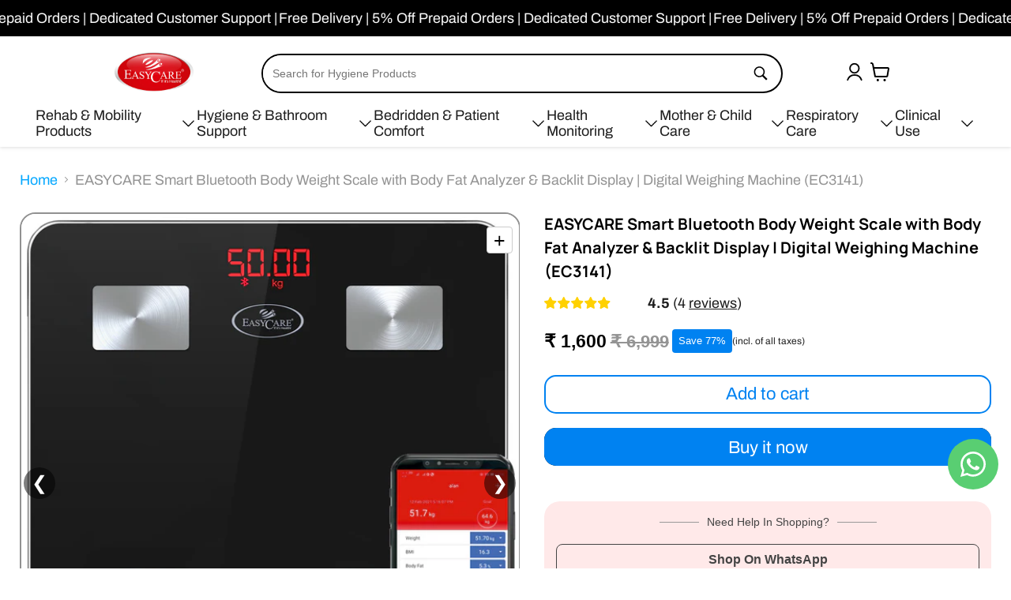

--- FILE ---
content_type: text/html; charset=utf-8
request_url: https://easycareglobal.com/products/easycare-smart-bluetooth-body-fat-monitor-bmi-scale
body_size: 64289
content:
<!doctype html>
<html class="no-js no-touch" lang="en">
  <head>
  <meta name="facebook-domain-verification" content="xb4glb0b22lthapua7b75m85z7cs6z" />
    
  <!-- Google Tag Manager -->
<script>(function(w,d,s,l,i){w[l]=w[l]||[];w[l].push({'gtm.start':
new Date().getTime(),event:'gtm.js'});var f=d.getElementsByTagName(s)[0],
j=d.createElement(s),dl=l!='dataLayer'?'&l='+l:'';j.async=true;j.src=
'https://www.googletagmanager.com/gtm.js?id='+i+dl;f.parentNode.insertBefore(j,f);
})(window,document,'script','dataLayer','GTM-M4BKQWDH');</script>
<!-- End Google Tag Manager -->
    
  
<!-- This site is optimized with Yoast SEO for Shopify -->
<title>Buy Smart Body Weight Scale with Body Fat Analyzer | EASYCARE Digital Weighing Machine - EASYCARE - India&#39;s Most Trusted Healthcare Brand</title>
<meta name="description" content="Shop EASYCARE Smart Bluetooth Weight Scale with 14 body metrics, app sync, &amp; backlit display. Buy this digital weighing machine online at the best price in India." />
<link rel="canonical" href="https://easycareglobal.com/products/easycare-smart-bluetooth-body-fat-monitor-bmi-scale"/>
<meta name="robots" content="index, follow, max-image-preview:large, max-snippet:-1, max-video-preview:-1"/>
<meta property="og:site_name" content="EASYCARE - India&#39;s Most Trusted Healthcare Brand" />
<meta property="og:url" content="https://easycareglobal.com/products/easycare-smart-bluetooth-body-fat-monitor-bmi-scale" />
<meta property="og:locale" content="en_US" />
<meta property="og:type" content="website" />
<meta property="og:title" content="Buy Smart Body Weight Scale with Body Fat Analyzer | EASYCARE Digital Weighing Machine - EASYCARE - India&#39;s Most Trusted Healthcare Brand" />
<meta property="og:description" content="Shop EASYCARE Smart Bluetooth Weight Scale with 14 body metrics, app sync, &amp; backlit display. Buy this digital weighing machine online at the best price in India." />
<meta property="og:image" content="https://easycareglobal.com/cdn/shop/files/easycare-smart-bluetooth-weighing-scale-body-fat-bmi-analyser.jpg?v=1747293152" />
<meta property="og:image:height" content="1500" />
<meta property="og:image:width" content="1500" />
<meta property="og:availability" content="instock" />
<meta property="product:availability" content="instock" />
<meta property="product:condition" content="new" />
<meta property="product:price:amount" content="1600.0" />
<meta property="product:price:currency" content="INR" />
<meta property="product:retailer_item_id" content="EC3141" />
<meta property="og:price:standard_amount" content="6999.0" />
<meta name="twitter:card" content="summary_large_image" />
<script type="application/ld+json" id="yoast-schema-graph">
{
"@context": "https://schema.org",
"@graph": [{
	"@type": "Organization",
	"@id": "https://easycareglobal.com/#/schema/organization/1",
	"url": "https://easycareglobal.com",
	"name": "Ranish Impex Private Limited",
	"logo": {
		"@id": "https://easycareglobal.com/#/schema/ImageObject/30221334872320"
	},
	"image": [
		{
			"@id": "https://easycareglobal.com/#/schema/ImageObject/30221334872320"
		}
	],
	"sameAs": ["https:\/\/www.youtube.com\/channel\/UCfPT6GUDqj5wxqr0L5mdtqA","https:\/\/www.linkedin.com\/company\/74286814\/admin\/","https:\/\/www.facebook.com\/EasyCareGlobal"]
},


{
	"@type": "ImageObject",
	"@id": "https://easycareglobal.com/#/schema/ImageObject/30221334872320",
	"url": "https:\/\/easycareglobal.com\/cdn\/shop\/files\/98.jpg?v=1661858193",
	"contentUrl": "https:\/\/easycareglobal.com\/cdn\/shop\/files\/98.jpg?v=1661858193",
	"width": 500,
	"height": 500
},
	{
	"@type": "WebSite",
	"@id": "https://easycareglobal.com/#/schema/website/1",
	"url": "https://easycareglobal.com",
	"name": "EASYCARE - India\u0026#39;s Most Trusted Healthcare Brand",
	"potentialAction": {
		"@type": "SearchAction",
		"target": "https://easycareglobal.com/search?q={search_term_string}",
		"query-input": "required name=search_term_string"
	},

	"publisher": {
		"@id": "https://easycareglobal.com/#/schema/organization/1"
	},
	"inLanguage": "en"
},
{
	"@type": "ItemPage",
	"@id": "https:\/\/easycareglobal.com\/products\/easycare-smart-bluetooth-body-fat-monitor-bmi-scale",
	"url": "https:\/\/easycareglobal.com\/products\/easycare-smart-bluetooth-body-fat-monitor-bmi-scale",
	"name": "Buy Smart Body Weight Scale with Body Fat Analyzer | EASYCARE Digital Weighing Machine - EASYCARE - India\u0026#39;s Most Trusted Healthcare Brand",
	"description": "Shop EASYCARE Smart Bluetooth Weight Scale with 14 body metrics, app sync, \u0026amp; backlit display. Buy this digital weighing machine online at the best price in India.",
	"datePublished": "2022-03-01T23:21:19+05:30",
	"keywords": ["BMI","import_2022_02_21_132848","joined-description-fields","Weighing Scales"],
	"breadcrumb": {
		"@id": "https:\/\/easycareglobal.com\/products\/easycare-smart-bluetooth-body-fat-monitor-bmi-scale\/#\/schema\/breadcrumb"
	},
	"primaryImageOfPage": {
		"@id": "https://easycareglobal.com/#/schema/ImageObject/32005124260096"
	},
	"image": [{
		"@id": "https://easycareglobal.com/#/schema/ImageObject/32005124260096"
	}],
	"isPartOf": {
		"@id": "https://easycareglobal.com/#/schema/website/1"
	}
},


{
	"@type": "ImageObject",
	"@id": "https://easycareglobal.com/#/schema/ImageObject/32005124260096",
	"caption": "EASYCARE Smart Bluetooth Weighing Scale with Backlit Display – Body Fat, BMI and Body Composition Analyzer",
	"inLanguage": "en",
	"url": "https:\/\/easycareglobal.com\/cdn\/shop\/files\/easycare-smart-bluetooth-weighing-scale-body-fat-bmi-analyser.jpg?v=1747293152",
	"contentUrl": "https:\/\/easycareglobal.com\/cdn\/shop\/files\/easycare-smart-bluetooth-weighing-scale-body-fat-bmi-analyser.jpg?v=1747293152",
	"width": 1500,
	"height": 1500
},
	{
	"@type": "Product",
	"@id": "https:\/\/easycareglobal.com\/products\/easycare-smart-bluetooth-body-fat-monitor-bmi-scale\/#\/schema\/Product",
	"mainEntityOfPage": {
		"@id": "https:\/\/easycareglobal.com\/products\/easycare-smart-bluetooth-body-fat-monitor-bmi-scale"
	},
	"name": "EASYCARE Smart Bluetooth Body Weight Scale with Body Fat Analyzer \u0026 Backlit Display | Digital Weighing Machine (EC3141)",
	"description": "Shop EASYCARE Smart Bluetooth Weight Scale with 14 body metrics, app sync, \u0026amp; backlit display. Buy this digital weighing machine online at the best price in India.",

	"image": [{ "@id": "https://easycareglobal.com/#/schema/ImageObject/32005124260096" }],

	"offers": [
		{
		"@type": "Offer",
		"name": "EASYCARE Smart Bluetooth Body Weight Scale with Body Fat Analyzer \u0026 Backlit Display | Digital Weighing Machine (EC3141)",
		"sku": "EC3141",
		"availability": "https://schema.org/InStock",
		"priceSpecification": {
			"@type": "PriceSpecification",
			"valueAddedTaxIncluded": true,
			"price": 1600.0,
			"priceCurrency": "INR"
		},
		"seller": { "@id": "https://easycareglobal.com/#/schema/organization/1" },
		"url": "https:\/\/easycareglobal.com\/products\/easycare-smart-bluetooth-body-fat-monitor-bmi-scale",
		"checkoutPageURLTemplate": "https:\/\/easycareglobal.com\/cart\/add?id=42440322384128\u0026quantity=1"
	}
	],
	"url": "https:\/\/easycareglobal.com\/products\/easycare-smart-bluetooth-body-fat-monitor-bmi-scale"
},

{
	"@type": "ImageObject",
	"@id": "https://easycareglobal.com/#/schema/ImageObject/32005124260096",
	"caption": "EASYCARE Smart Bluetooth Weighing Scale with Backlit Display – Body Fat, BMI and Body Composition Analyzer",
	"inLanguage": "en",
	"url": "https:\/\/easycareglobal.com\/cdn\/shop\/files\/easycare-smart-bluetooth-weighing-scale-body-fat-bmi-analyser.jpg?v=1747293152",
	"contentUrl": "https:\/\/easycareglobal.com\/cdn\/shop\/files\/easycare-smart-bluetooth-weighing-scale-body-fat-bmi-analyser.jpg?v=1747293152",
	"width": 1500,
	"height": 1500
},
	{
	"@type": "BreadcrumbList",
	"@id": "https:\/\/easycareglobal.com\/products\/easycare-smart-bluetooth-body-fat-monitor-bmi-scale\/#\/schema\/breadcrumb",
	"itemListElement": [
		{
			"@type": "ListItem",
			"name": "EASYCARE - India\u0026#39;s Most Trusted Healthcare Brand",
			"item": "https:\/\/easycareglobal.com",
			"position": 1
		},
{
			"@type": "ListItem",
			"name": "EASYCARE Smart Bluetooth Body Weight Scale with Body Fat Analyzer \u0026 Backlit Display | Digital Weighing Machine (EC3141)",
			"position": 2
		}

	]
}]}
</script>
<!--/ Yoast SEO -->



    <meta charset="utf-8">
    <meta http-equiv="x-ua-compatible" content="IE=edge">

    <link rel="preconnect" href="https://cdn.shopify.com">
    <link rel="preconnect" href="https://fonts.shopifycdn.com">
    <link rel="preconnect" href="https://v.shopify.com">
    <link rel="preconnect" href="https://cdn.shopifycloud.com">


    
  <link rel="shortcut icon" href="//easycareglobal.com/cdn/shop/files/EASYCAREGLOBAL-LOGO-01_32x32.png?v=1650542563" type="image/png">


    


    <meta name="viewport" content="width=device-width">

    
    

















    
    
    

    
    

    
    <meta property="og:image:alt" content="EASYCARE Smart Bluetooth Weighing Scale with Backlit Display – Body Fat, BMI and Body Composition Analyzer" />
  

















    
    
    
      
      

    
<meta property="twitter:image:width" content="1200" />
    <meta property="twitter:image:height" content="1200" />
    
    
    <meta property="twitter:image:alt" content="EASYCARE Smart Bluetooth Weighing Scale with Backlit Display – Body Fat, BMI and Body Composition Analyzer" />
  



    <link rel="preload" href="//easycareglobal.com/cdn/fonts/archivo/archivo_n4.dc8d917cc69af0a65ae04d01fd8eeab28a3573c9.woff2" as="font" crossorigin="anonymous">

    <script>window.performance && window.performance.mark && window.performance.mark('shopify.content_for_header.start');</script><meta name="google-site-verification" content="tfZRhPSMXk5cvYfy-QO7emGDThIJ43PvmIBR1eIY4Dw">
<meta id="shopify-digital-wallet" name="shopify-digital-wallet" content="/63070273792/digital_wallets/dialog">
<link rel="alternate" type="application/json+oembed" href="https://easycareglobal.com/products/easycare-smart-bluetooth-body-fat-monitor-bmi-scale.oembed">
<script async="async" src="/checkouts/internal/preloads.js?locale=en-IN"></script>
<script id="shopify-features" type="application/json">{"accessToken":"b1ac3275f6bb981592cc34d09fd3a2ee","betas":["rich-media-storefront-analytics"],"domain":"easycareglobal.com","predictiveSearch":true,"shopId":63070273792,"locale":"en"}</script>
<script>var Shopify = Shopify || {};
Shopify.shop = "easycare-global.myshopify.com";
Shopify.locale = "en";
Shopify.currency = {"active":"INR","rate":"1.0"};
Shopify.country = "IN";
Shopify.theme = {"name":"15\/10_Appco-Empire-1","id":155914600704,"schema_name":"Empire","schema_version":"6.1.0","theme_store_id":838,"role":"main"};
Shopify.theme.handle = "null";
Shopify.theme.style = {"id":null,"handle":null};
Shopify.cdnHost = "easycareglobal.com/cdn";
Shopify.routes = Shopify.routes || {};
Shopify.routes.root = "/";</script>
<script type="module">!function(o){(o.Shopify=o.Shopify||{}).modules=!0}(window);</script>
<script>!function(o){function n(){var o=[];function n(){o.push(Array.prototype.slice.apply(arguments))}return n.q=o,n}var t=o.Shopify=o.Shopify||{};t.loadFeatures=n(),t.autoloadFeatures=n()}(window);</script>
<script id="shop-js-analytics" type="application/json">{"pageType":"product"}</script>
<script defer="defer" async type="module" src="//easycareglobal.com/cdn/shopifycloud/shop-js/modules/v2/client.init-shop-cart-sync_BT-GjEfc.en.esm.js"></script>
<script defer="defer" async type="module" src="//easycareglobal.com/cdn/shopifycloud/shop-js/modules/v2/chunk.common_D58fp_Oc.esm.js"></script>
<script defer="defer" async type="module" src="//easycareglobal.com/cdn/shopifycloud/shop-js/modules/v2/chunk.modal_xMitdFEc.esm.js"></script>
<script type="module">
  await import("//easycareglobal.com/cdn/shopifycloud/shop-js/modules/v2/client.init-shop-cart-sync_BT-GjEfc.en.esm.js");
await import("//easycareglobal.com/cdn/shopifycloud/shop-js/modules/v2/chunk.common_D58fp_Oc.esm.js");
await import("//easycareglobal.com/cdn/shopifycloud/shop-js/modules/v2/chunk.modal_xMitdFEc.esm.js");

  window.Shopify.SignInWithShop?.initShopCartSync?.({"fedCMEnabled":true,"windoidEnabled":true});

</script>
<script>(function() {
  var isLoaded = false;
  function asyncLoad() {
    if (isLoaded) return;
    isLoaded = true;
    var urls = ["https:\/\/cdn.ryviu.com\/v\/static\/js\/app.js?n=1\u0026shop=easycare-global.myshopify.com","https:\/\/chimpstatic.com\/mcjs-connected\/js\/users\/5adb05b70ae9740ff74cd25af\/4b359edc80cdf88fe1198c8f8.js?shop=easycare-global.myshopify.com","https:\/\/customer-first-focus.b-cdn.net\/cffOrderifyLoader_min.js?shop=easycare-global.myshopify.com"];
    for (var i = 0; i < urls.length; i++) {
      var s = document.createElement('script');
      s.type = 'text/javascript';
      s.async = true;
      s.src = urls[i];
      var x = document.getElementsByTagName('script')[0];
      x.parentNode.insertBefore(s, x);
    }
  };
  if(window.attachEvent) {
    window.attachEvent('onload', asyncLoad);
  } else {
    window.addEventListener('load', asyncLoad, false);
  }
})();</script>
<script id="__st">var __st={"a":63070273792,"offset":19800,"reqid":"b999e578-a302-4b46-8117-77bc39a1f9ee-1769121894","pageurl":"easycareglobal.com\/products\/easycare-smart-bluetooth-body-fat-monitor-bmi-scale","u":"755665fd869d","p":"product","rtyp":"product","rid":7605319139584};</script>
<script>window.ShopifyPaypalV4VisibilityTracking = true;</script>
<script id="captcha-bootstrap">!function(){'use strict';const t='contact',e='account',n='new_comment',o=[[t,t],['blogs',n],['comments',n],[t,'customer']],c=[[e,'customer_login'],[e,'guest_login'],[e,'recover_customer_password'],[e,'create_customer']],r=t=>t.map((([t,e])=>`form[action*='/${t}']:not([data-nocaptcha='true']) input[name='form_type'][value='${e}']`)).join(','),a=t=>()=>t?[...document.querySelectorAll(t)].map((t=>t.form)):[];function s(){const t=[...o],e=r(t);return a(e)}const i='password',u='form_key',d=['recaptcha-v3-token','g-recaptcha-response','h-captcha-response',i],f=()=>{try{return window.sessionStorage}catch{return}},m='__shopify_v',_=t=>t.elements[u];function p(t,e,n=!1){try{const o=window.sessionStorage,c=JSON.parse(o.getItem(e)),{data:r}=function(t){const{data:e,action:n}=t;return t[m]||n?{data:e,action:n}:{data:t,action:n}}(c);for(const[e,n]of Object.entries(r))t.elements[e]&&(t.elements[e].value=n);n&&o.removeItem(e)}catch(o){console.error('form repopulation failed',{error:o})}}const l='form_type',E='cptcha';function T(t){t.dataset[E]=!0}const w=window,h=w.document,L='Shopify',v='ce_forms',y='captcha';let A=!1;((t,e)=>{const n=(g='f06e6c50-85a8-45c8-87d0-21a2b65856fe',I='https://cdn.shopify.com/shopifycloud/storefront-forms-hcaptcha/ce_storefront_forms_captcha_hcaptcha.v1.5.2.iife.js',D={infoText:'Protected by hCaptcha',privacyText:'Privacy',termsText:'Terms'},(t,e,n)=>{const o=w[L][v],c=o.bindForm;if(c)return c(t,g,e,D).then(n);var r;o.q.push([[t,g,e,D],n]),r=I,A||(h.body.append(Object.assign(h.createElement('script'),{id:'captcha-provider',async:!0,src:r})),A=!0)});var g,I,D;w[L]=w[L]||{},w[L][v]=w[L][v]||{},w[L][v].q=[],w[L][y]=w[L][y]||{},w[L][y].protect=function(t,e){n(t,void 0,e),T(t)},Object.freeze(w[L][y]),function(t,e,n,w,h,L){const[v,y,A,g]=function(t,e,n){const i=e?o:[],u=t?c:[],d=[...i,...u],f=r(d),m=r(i),_=r(d.filter((([t,e])=>n.includes(e))));return[a(f),a(m),a(_),s()]}(w,h,L),I=t=>{const e=t.target;return e instanceof HTMLFormElement?e:e&&e.form},D=t=>v().includes(t);t.addEventListener('submit',(t=>{const e=I(t);if(!e)return;const n=D(e)&&!e.dataset.hcaptchaBound&&!e.dataset.recaptchaBound,o=_(e),c=g().includes(e)&&(!o||!o.value);(n||c)&&t.preventDefault(),c&&!n&&(function(t){try{if(!f())return;!function(t){const e=f();if(!e)return;const n=_(t);if(!n)return;const o=n.value;o&&e.removeItem(o)}(t);const e=Array.from(Array(32),(()=>Math.random().toString(36)[2])).join('');!function(t,e){_(t)||t.append(Object.assign(document.createElement('input'),{type:'hidden',name:u})),t.elements[u].value=e}(t,e),function(t,e){const n=f();if(!n)return;const o=[...t.querySelectorAll(`input[type='${i}']`)].map((({name:t})=>t)),c=[...d,...o],r={};for(const[a,s]of new FormData(t).entries())c.includes(a)||(r[a]=s);n.setItem(e,JSON.stringify({[m]:1,action:t.action,data:r}))}(t,e)}catch(e){console.error('failed to persist form',e)}}(e),e.submit())}));const S=(t,e)=>{t&&!t.dataset[E]&&(n(t,e.some((e=>e===t))),T(t))};for(const o of['focusin','change'])t.addEventListener(o,(t=>{const e=I(t);D(e)&&S(e,y())}));const B=e.get('form_key'),M=e.get(l),P=B&&M;t.addEventListener('DOMContentLoaded',(()=>{const t=y();if(P)for(const e of t)e.elements[l].value===M&&p(e,B);[...new Set([...A(),...v().filter((t=>'true'===t.dataset.shopifyCaptcha))])].forEach((e=>S(e,t)))}))}(h,new URLSearchParams(w.location.search),n,t,e,['guest_login'])})(!0,!0)}();</script>
<script integrity="sha256-4kQ18oKyAcykRKYeNunJcIwy7WH5gtpwJnB7kiuLZ1E=" data-source-attribution="shopify.loadfeatures" defer="defer" src="//easycareglobal.com/cdn/shopifycloud/storefront/assets/storefront/load_feature-a0a9edcb.js" crossorigin="anonymous"></script>
<script data-source-attribution="shopify.dynamic_checkout.dynamic.init">var Shopify=Shopify||{};Shopify.PaymentButton=Shopify.PaymentButton||{isStorefrontPortableWallets:!0,init:function(){window.Shopify.PaymentButton.init=function(){};var t=document.createElement("script");t.src="https://easycareglobal.com/cdn/shopifycloud/portable-wallets/latest/portable-wallets.en.js",t.type="module",document.head.appendChild(t)}};
</script>
<script data-source-attribution="shopify.dynamic_checkout.buyer_consent">
  function portableWalletsHideBuyerConsent(e){var t=document.getElementById("shopify-buyer-consent"),n=document.getElementById("shopify-subscription-policy-button");t&&n&&(t.classList.add("hidden"),t.setAttribute("aria-hidden","true"),n.removeEventListener("click",e))}function portableWalletsShowBuyerConsent(e){var t=document.getElementById("shopify-buyer-consent"),n=document.getElementById("shopify-subscription-policy-button");t&&n&&(t.classList.remove("hidden"),t.removeAttribute("aria-hidden"),n.addEventListener("click",e))}window.Shopify?.PaymentButton&&(window.Shopify.PaymentButton.hideBuyerConsent=portableWalletsHideBuyerConsent,window.Shopify.PaymentButton.showBuyerConsent=portableWalletsShowBuyerConsent);
</script>
<script>
  function portableWalletsCleanup(e){e&&e.src&&console.error("Failed to load portable wallets script "+e.src);var t=document.querySelectorAll("shopify-accelerated-checkout .shopify-payment-button__skeleton, shopify-accelerated-checkout-cart .wallet-cart-button__skeleton"),e=document.getElementById("shopify-buyer-consent");for(let e=0;e<t.length;e++)t[e].remove();e&&e.remove()}function portableWalletsNotLoadedAsModule(e){e instanceof ErrorEvent&&"string"==typeof e.message&&e.message.includes("import.meta")&&"string"==typeof e.filename&&e.filename.includes("portable-wallets")&&(window.removeEventListener("error",portableWalletsNotLoadedAsModule),window.Shopify.PaymentButton.failedToLoad=e,"loading"===document.readyState?document.addEventListener("DOMContentLoaded",window.Shopify.PaymentButton.init):window.Shopify.PaymentButton.init())}window.addEventListener("error",portableWalletsNotLoadedAsModule);
</script>

<script type="module" src="https://easycareglobal.com/cdn/shopifycloud/portable-wallets/latest/portable-wallets.en.js" onError="portableWalletsCleanup(this)" crossorigin="anonymous"></script>
<script nomodule>
  document.addEventListener("DOMContentLoaded", portableWalletsCleanup);
</script>

<link id="shopify-accelerated-checkout-styles" rel="stylesheet" media="screen" href="https://easycareglobal.com/cdn/shopifycloud/portable-wallets/latest/accelerated-checkout-backwards-compat.css" crossorigin="anonymous">
<style id="shopify-accelerated-checkout-cart">
        #shopify-buyer-consent {
  margin-top: 1em;
  display: inline-block;
  width: 100%;
}

#shopify-buyer-consent.hidden {
  display: none;
}

#shopify-subscription-policy-button {
  background: none;
  border: none;
  padding: 0;
  text-decoration: underline;
  font-size: inherit;
  cursor: pointer;
}

#shopify-subscription-policy-button::before {
  box-shadow: none;
}

      </style>

<script>window.performance && window.performance.mark && window.performance.mark('shopify.content_for_header.end');</script>

     <link rel="stylesheet" href="//easycareglobal.com/cdn/shop/t/18/assets/easy-theme.css?v=25373753688308139501761546511">
    
    

    
    <script>
      window.Theme = window.Theme || {};
      window.Theme.version = '6.1.0';
      window.Theme.name = 'Empire';
      window.Theme.routes = {
        "root_url": "/",
        "account_url": "/account",
        "account_login_url": "https://shopify.com/63070273792/account?locale=en&region_country=IN",
        "account_logout_url": "/account/logout",
        "account_register_url": "/account/register",
        "account_addresses_url": "/account/addresses",
        "collections_url": "/collections",
        "all_products_collection_url": "/collections/all",
        "search_url": "/search",
        "cart_url": "/cart",
        "cart_add_url": "/cart/add",
        "cart_change_url": "/cart/change",
        "cart_clear_url": "/cart/clear",
        "product_recommendations_url": "/recommendations/products",
      };
    </script>
    

<style>
  .Avada-Referral__Popup{
    min-width: 100% !important;
    left: -10px !important;
    margin: 0 !important;
  }
@media screen and (min-width: 1024px) {
  .site-header-cart {
    right: 10rem !important;
  }
  .header-icions-cart {
    display: flex;
  }
  section.custom-useful-links-section {
      display: none;
  }
  ul.site-header-actions {
      margin-right: 8pc;
  }
}
@media screen and (max-width: 767px) {
    
    .site-header-cart {
        right: 3rem !important;
    }
    .mobile-nav-panel.allow-scroll-while-locked .site-header-cart {
        display: none;
    }
    .site-header-cart--button, .site-header_account-link-text {
        color: #000;
    }
    .site-logo-image {
        max-height: 40px !important;
    }
    .mobile-csldd {
        display: none;
    }   
}

label.read-more-trigger {
    display: inline-block;
    margin-top: 10px;
    background-color: #f04f36;
    color: white;
    padding: 8px 16px;
    border-radius: 6px;
    cursor: pointer;
    font-weight: 500;
}

.bottom-content img {
    display:none;
}

.top-content .description-wrapper {
     display:none;
}

.bottom-content {
    padding: 30px;
}

.top-content .content-div {
    display: none;
}


 
</style>





<link rel="stylesheet" href="https://cdnjs.cloudflare.com/ajax/libs/OwlCarousel2/2.3.4/assets/owl.carousel.min.css">
<link rel="stylesheet" href="https://cdnjs.cloudflare.com/ajax/libs/OwlCarousel2/2.3.4/assets/owl.theme.default.min.css">

<style>
  @media(min-width:992px){
.site-header-main .header-icions-cart > div {
    position: relative !important;
    left: 0 !important;
    right: 0 !important;
    top: 0 !important;
    bottom: 0 !important;
    margin: 0 !important;
}
.collection__item-image.collection__item-image--desktop {
    border-radius: 8px;
    border: 1px solid #f0f0f0;
    background: #f0f0f0;
    display:flex;
    justify-content:center;
    align-items:center;
    aspect-ratio:1;
}

.collection__item-image.collection__item-image--desktop img {
    object-fit: contain;
    width:100%;
}

.collection-list__content[data-layout=grid] {
    column-gap: 12px;
}
.custom-search-wrapper {
    width: 100%  !important;
}

.custom-search-form {
    width: 100%  !important;
}
 
.custom-search-wrapper {
    max-width: 1000px !important;
}
.site-header-main .mobileraj-search-icon {
    display: flex !important;
    align-items: center !important;
    
}
 
.site-header-main  .header-icions-cart {
    column-gap: 5px;
}
 .site-header-main  span#navbar-search {
    padding-top: 9px !important;
} 
}

@media(max-width:859px){
.template-collection .productgrid--sidebar {
    position: relative;
    z-index: 999;
}}

@media(max-width:767px){
.collection__item-image.collection__item-image--mobile {
    border-radius: 8px;
    border: 1px solid #f0f0f0;
    background: #f0f0f0;
    display:flex !important;
    justify-content:center;
    align-items:center;
    aspect-ratio:1;
}

.collection__item-image.collection__item-image--mobile {
    object-fit: contain;
    width:100%;
}
.site-header-main .header-icions-cart > div {
    position: relative !important;
    left: 0 !important;
    right: 0 !important;
    top: 0 !important;
    bottom: 0 !important;
    margin: 0 !important;
}

  
 
.site-header-main .mobileraj-search-icon {
    display: flex !important;
    align-items: center !important;
    
}
 
.site-header-main  .header-icions-cart {
    column-gap: 5px;
}


.site-header-main  ul.site-header-actions {
    position: relative !important;
    top: 0 !important;
}

.site-header-main  .header-icions-cart {
    display: flex!important;
    align-items: center;
}

.site-header-main  .site-header-right {
    display: inline-flex!important;
}

.site-header-main  .site-header-main-content {
    max-width: 60vw;
    margin-left: auto;
    margin-right: auto !important;
}

.site-header-main  .site-header-logo {
    padding-right: 0;
}

.site-header-main.site-header--full-width {
    display: flex;
}

.site-header-main  button.site-header-menu-toggle {
    position: relative !important;
    top: 0;
    margin-right: 32px;
}
}
.site-mobile-nav .mobile-menu .menu-content ul {
  display: grid;
  grid-template-columns: repeat(3, 1fr);
  gap: 12px;
  list-style: none;
  padding: 0;
  margin-top: 30px;
  min-width: 210px;
  visibility: visible !important;
}

.site-mobile-nav .mobile-menu .menu-content ul li a {
  display: block !important;
  border-radius: 8px;
  text-align: center;
  font-size: 10px;
  color: #000;
  text-decoration: none;
  transition: 0.3s;
   visibility: visible !important;
}
@media (max-width:676px){
.template-collection .productgrid--wrapper ul.productgrid--items{
    display: flex-start;
    
    gap: 10px;
    margin: 0 10px;
}
.template-collection .productgrid--wrapper .productitem--info h2.productitem--title a {  font-size: 15px !important; }
}
.price-box {
    display: flex;
    
    align-items: center;
    background: #f6f6f6;
    padding: 10px;
    border-radius: 10px;
    margin: 10px 0;
    gap: 10px;
}

}



</style>
<link href="//easycareglobal.com/cdn/shop/t/18/assets/newcart.css?v=109669271049602458901761546423" rel="stylesheet" type="text/css" media="all" />
<link href="//easycareglobal.com/cdn/shop/t/18/assets/custom.css?v=102080709733217215371761137875" rel="stylesheet" type="text/css" media="all" />
<link rel="stylesheet" href="//easycareglobal.com/cdn/shop/t/18/assets/easy-custom-style.css?v=43150751477790290441761724520">
<link rel="stylesheet" href="https://cdnjs.cloudflare.com/ajax/libs/slick-carousel/1.9.0/slick.css" />
<link rel="stylesheet" href="https://cdnjs.cloudflare.com/ajax/libs/slick-carousel/1.9.0/slick-theme.css" />

  <!-- BEGIN app block: shopify://apps/whatsapp-button/blocks/app-embed-block/96d80a63-e860-4262-a001-8b82ac4d00e6 --><script>
    (function() {
        function asyncLoad() {
            var url = 'https://whatsapp-button.eazeapps.io/api/buttonInstallation/scriptTag?shopId=4152&v=1761385365';
            var s = document.createElement('script');
            s.type = 'text/javascript';
            s.async = true;
            s.src = url;
            var x = document.getElementsByTagName('script')[0];
            x.parentNode.insertBefore(s, x);
        };
        if(window.attachEvent) {
            window.attachEvent('onload', asyncLoad);
        } else {
            window.addEventListener('load', asyncLoad, false);
        }
    })();
</script>

<!-- END app block --><!-- BEGIN app block: shopify://apps/quicky/blocks/quickBanner/3421d53e-fb02-449c-a9ef-daf28f28450a --><!-- BEGIN app snippet: vendors --><script defer src="https://cdn.shopify.com/extensions/019ba22d-bc00-7cab-ba6b-d16d0d4e0ee3/starter-kit-125/assets/vendors.js"></script>
<!-- END app snippet -->
<link rel="preconnect" href="https://static.devit.software" crossorigin>
<script>
  (() => {
    const url = new URL("https://cdn.shopify.com/extensions/019ba22d-bc00-7cab-ba6b-d16d0d4e0ee3/starter-kit-125/assets/@");
    window.qb_public_path = `${url.origin}${url.pathname.replace('@', '')}`
  })()
</script>

<script>
  const __globalAbTest = `{}`;
</script>
<div id="qb-extension-root">
  
  

  
  
  

  
  
</div>
<!-- END app block --><!-- BEGIN app block: shopify://apps/sc-easy-redirects/blocks/app/be3f8dbd-5d43-46b4-ba43-2d65046054c2 -->
    <!-- common for all pages -->
    
    
        <script src="https://cdn.shopify.com/extensions/264f3360-3201-4ab7-9087-2c63466c86a3/sc-easy-redirects-5/assets/esc-redirect-app-live-feature.js" async></script>
    




<!-- END app block --><link href="https://cdn.shopify.com/extensions/019bc5a6-322f-7ef6-9b8d-db489610fd75/ryviu-theme-extension-71/assets/widget.css" rel="stylesheet" type="text/css" media="all">
<link href="https://monorail-edge.shopifysvc.com" rel="dns-prefetch">
<script>(function(){if ("sendBeacon" in navigator && "performance" in window) {try {var session_token_from_headers = performance.getEntriesByType('navigation')[0].serverTiming.find(x => x.name == '_s').description;} catch {var session_token_from_headers = undefined;}var session_cookie_matches = document.cookie.match(/_shopify_s=([^;]*)/);var session_token_from_cookie = session_cookie_matches && session_cookie_matches.length === 2 ? session_cookie_matches[1] : "";var session_token = session_token_from_headers || session_token_from_cookie || "";function handle_abandonment_event(e) {var entries = performance.getEntries().filter(function(entry) {return /monorail-edge.shopifysvc.com/.test(entry.name);});if (!window.abandonment_tracked && entries.length === 0) {window.abandonment_tracked = true;var currentMs = Date.now();var navigation_start = performance.timing.navigationStart;var payload = {shop_id: 63070273792,url: window.location.href,navigation_start,duration: currentMs - navigation_start,session_token,page_type: "product"};window.navigator.sendBeacon("https://monorail-edge.shopifysvc.com/v1/produce", JSON.stringify({schema_id: "online_store_buyer_site_abandonment/1.1",payload: payload,metadata: {event_created_at_ms: currentMs,event_sent_at_ms: currentMs}}));}}window.addEventListener('pagehide', handle_abandonment_event);}}());</script>
<script id="web-pixels-manager-setup">(function e(e,d,r,n,o){if(void 0===o&&(o={}),!Boolean(null===(a=null===(i=window.Shopify)||void 0===i?void 0:i.analytics)||void 0===a?void 0:a.replayQueue)){var i,a;window.Shopify=window.Shopify||{};var t=window.Shopify;t.analytics=t.analytics||{};var s=t.analytics;s.replayQueue=[],s.publish=function(e,d,r){return s.replayQueue.push([e,d,r]),!0};try{self.performance.mark("wpm:start")}catch(e){}var l=function(){var e={modern:/Edge?\/(1{2}[4-9]|1[2-9]\d|[2-9]\d{2}|\d{4,})\.\d+(\.\d+|)|Firefox\/(1{2}[4-9]|1[2-9]\d|[2-9]\d{2}|\d{4,})\.\d+(\.\d+|)|Chrom(ium|e)\/(9{2}|\d{3,})\.\d+(\.\d+|)|(Maci|X1{2}).+ Version\/(15\.\d+|(1[6-9]|[2-9]\d|\d{3,})\.\d+)([,.]\d+|)( \(\w+\)|)( Mobile\/\w+|) Safari\/|Chrome.+OPR\/(9{2}|\d{3,})\.\d+\.\d+|(CPU[ +]OS|iPhone[ +]OS|CPU[ +]iPhone|CPU IPhone OS|CPU iPad OS)[ +]+(15[._]\d+|(1[6-9]|[2-9]\d|\d{3,})[._]\d+)([._]\d+|)|Android:?[ /-](13[3-9]|1[4-9]\d|[2-9]\d{2}|\d{4,})(\.\d+|)(\.\d+|)|Android.+Firefox\/(13[5-9]|1[4-9]\d|[2-9]\d{2}|\d{4,})\.\d+(\.\d+|)|Android.+Chrom(ium|e)\/(13[3-9]|1[4-9]\d|[2-9]\d{2}|\d{4,})\.\d+(\.\d+|)|SamsungBrowser\/([2-9]\d|\d{3,})\.\d+/,legacy:/Edge?\/(1[6-9]|[2-9]\d|\d{3,})\.\d+(\.\d+|)|Firefox\/(5[4-9]|[6-9]\d|\d{3,})\.\d+(\.\d+|)|Chrom(ium|e)\/(5[1-9]|[6-9]\d|\d{3,})\.\d+(\.\d+|)([\d.]+$|.*Safari\/(?![\d.]+ Edge\/[\d.]+$))|(Maci|X1{2}).+ Version\/(10\.\d+|(1[1-9]|[2-9]\d|\d{3,})\.\d+)([,.]\d+|)( \(\w+\)|)( Mobile\/\w+|) Safari\/|Chrome.+OPR\/(3[89]|[4-9]\d|\d{3,})\.\d+\.\d+|(CPU[ +]OS|iPhone[ +]OS|CPU[ +]iPhone|CPU IPhone OS|CPU iPad OS)[ +]+(10[._]\d+|(1[1-9]|[2-9]\d|\d{3,})[._]\d+)([._]\d+|)|Android:?[ /-](13[3-9]|1[4-9]\d|[2-9]\d{2}|\d{4,})(\.\d+|)(\.\d+|)|Mobile Safari.+OPR\/([89]\d|\d{3,})\.\d+\.\d+|Android.+Firefox\/(13[5-9]|1[4-9]\d|[2-9]\d{2}|\d{4,})\.\d+(\.\d+|)|Android.+Chrom(ium|e)\/(13[3-9]|1[4-9]\d|[2-9]\d{2}|\d{4,})\.\d+(\.\d+|)|Android.+(UC? ?Browser|UCWEB|U3)[ /]?(15\.([5-9]|\d{2,})|(1[6-9]|[2-9]\d|\d{3,})\.\d+)\.\d+|SamsungBrowser\/(5\.\d+|([6-9]|\d{2,})\.\d+)|Android.+MQ{2}Browser\/(14(\.(9|\d{2,})|)|(1[5-9]|[2-9]\d|\d{3,})(\.\d+|))(\.\d+|)|K[Aa][Ii]OS\/(3\.\d+|([4-9]|\d{2,})\.\d+)(\.\d+|)/},d=e.modern,r=e.legacy,n=navigator.userAgent;return n.match(d)?"modern":n.match(r)?"legacy":"unknown"}(),u="modern"===l?"modern":"legacy",c=(null!=n?n:{modern:"",legacy:""})[u],f=function(e){return[e.baseUrl,"/wpm","/b",e.hashVersion,"modern"===e.buildTarget?"m":"l",".js"].join("")}({baseUrl:d,hashVersion:r,buildTarget:u}),m=function(e){var d=e.version,r=e.bundleTarget,n=e.surface,o=e.pageUrl,i=e.monorailEndpoint;return{emit:function(e){var a=e.status,t=e.errorMsg,s=(new Date).getTime(),l=JSON.stringify({metadata:{event_sent_at_ms:s},events:[{schema_id:"web_pixels_manager_load/3.1",payload:{version:d,bundle_target:r,page_url:o,status:a,surface:n,error_msg:t},metadata:{event_created_at_ms:s}}]});if(!i)return console&&console.warn&&console.warn("[Web Pixels Manager] No Monorail endpoint provided, skipping logging."),!1;try{return self.navigator.sendBeacon.bind(self.navigator)(i,l)}catch(e){}var u=new XMLHttpRequest;try{return u.open("POST",i,!0),u.setRequestHeader("Content-Type","text/plain"),u.send(l),!0}catch(e){return console&&console.warn&&console.warn("[Web Pixels Manager] Got an unhandled error while logging to Monorail."),!1}}}}({version:r,bundleTarget:l,surface:e.surface,pageUrl:self.location.href,monorailEndpoint:e.monorailEndpoint});try{o.browserTarget=l,function(e){var d=e.src,r=e.async,n=void 0===r||r,o=e.onload,i=e.onerror,a=e.sri,t=e.scriptDataAttributes,s=void 0===t?{}:t,l=document.createElement("script"),u=document.querySelector("head"),c=document.querySelector("body");if(l.async=n,l.src=d,a&&(l.integrity=a,l.crossOrigin="anonymous"),s)for(var f in s)if(Object.prototype.hasOwnProperty.call(s,f))try{l.dataset[f]=s[f]}catch(e){}if(o&&l.addEventListener("load",o),i&&l.addEventListener("error",i),u)u.appendChild(l);else{if(!c)throw new Error("Did not find a head or body element to append the script");c.appendChild(l)}}({src:f,async:!0,onload:function(){if(!function(){var e,d;return Boolean(null===(d=null===(e=window.Shopify)||void 0===e?void 0:e.analytics)||void 0===d?void 0:d.initialized)}()){var d=window.webPixelsManager.init(e)||void 0;if(d){var r=window.Shopify.analytics;r.replayQueue.forEach((function(e){var r=e[0],n=e[1],o=e[2];d.publishCustomEvent(r,n,o)})),r.replayQueue=[],r.publish=d.publishCustomEvent,r.visitor=d.visitor,r.initialized=!0}}},onerror:function(){return m.emit({status:"failed",errorMsg:"".concat(f," has failed to load")})},sri:function(e){var d=/^sha384-[A-Za-z0-9+/=]+$/;return"string"==typeof e&&d.test(e)}(c)?c:"",scriptDataAttributes:o}),m.emit({status:"loading"})}catch(e){m.emit({status:"failed",errorMsg:(null==e?void 0:e.message)||"Unknown error"})}}})({shopId: 63070273792,storefrontBaseUrl: "https://easycareglobal.com",extensionsBaseUrl: "https://extensions.shopifycdn.com/cdn/shopifycloud/web-pixels-manager",monorailEndpoint: "https://monorail-edge.shopifysvc.com/unstable/produce_batch",surface: "storefront-renderer",enabledBetaFlags: ["2dca8a86"],webPixelsConfigList: [{"id":"1915257088","configuration":"{\"webPixelName\":\"Judge.me\"}","eventPayloadVersion":"v1","runtimeContext":"STRICT","scriptVersion":"34ad157958823915625854214640f0bf","type":"APP","apiClientId":683015,"privacyPurposes":["ANALYTICS"],"dataSharingAdjustments":{"protectedCustomerApprovalScopes":["read_customer_email","read_customer_name","read_customer_personal_data","read_customer_phone"]}},{"id":"1775730944","configuration":"{\"projectId\":\"j2oaii2g40\"}","eventPayloadVersion":"v1","runtimeContext":"STRICT","scriptVersion":"cf1781658ed156031118fc4bbc2ed159","type":"APP","apiClientId":240074326017,"privacyPurposes":[],"capabilities":["advanced_dom_events"],"dataSharingAdjustments":{"protectedCustomerApprovalScopes":["read_customer_personal_data"]}},{"id":"500760832","configuration":"{\"config\":\"{\\\"google_tag_ids\\\":[\\\"G-CQPS1YJC49\\\",\\\"GT-NMJ2TKM\\\",\\\"AW-11342847228\\\",\\\"G-J3VFF38MRB\\\"],\\\"target_country\\\":\\\"IN\\\",\\\"gtag_events\\\":[{\\\"type\\\":\\\"begin_checkout\\\",\\\"action_label\\\":[\\\"G-CQPS1YJC49\\\",\\\"AW-11342847228\\\/GIN9CNmvt-MYEPy52KAq\\\",\\\"G-J3VFF38MRB\\\"]},{\\\"type\\\":\\\"search\\\",\\\"action_label\\\":[\\\"G-CQPS1YJC49\\\",\\\"G-J3VFF38MRB\\\"]},{\\\"type\\\":\\\"view_item\\\",\\\"action_label\\\":[\\\"G-CQPS1YJC49\\\",\\\"MC-WZPSJEYWBF\\\",\\\"G-J3VFF38MRB\\\"]},{\\\"type\\\":\\\"purchase\\\",\\\"action_label\\\":[\\\"G-CQPS1YJC49\\\",\\\"MC-WZPSJEYWBF\\\",\\\"AW-11342847228\\\/vWhaCMqvt-MYEPy52KAq\\\",\\\"G-J3VFF38MRB\\\"]},{\\\"type\\\":\\\"page_view\\\",\\\"action_label\\\":[\\\"G-CQPS1YJC49\\\",\\\"MC-WZPSJEYWBF\\\",\\\"G-J3VFF38MRB\\\"]},{\\\"type\\\":\\\"add_payment_info\\\",\\\"action_label\\\":[\\\"G-CQPS1YJC49\\\",\\\"G-J3VFF38MRB\\\"]},{\\\"type\\\":\\\"add_to_cart\\\",\\\"action_label\\\":[\\\"G-CQPS1YJC49\\\",\\\"AW-11342847228\\\/-DrDCNavt-MYEPy52KAq\\\",\\\"G-J3VFF38MRB\\\"]}],\\\"enable_monitoring_mode\\\":false}\"}","eventPayloadVersion":"v1","runtimeContext":"OPEN","scriptVersion":"b2a88bafab3e21179ed38636efcd8a93","type":"APP","apiClientId":1780363,"privacyPurposes":[],"dataSharingAdjustments":{"protectedCustomerApprovalScopes":["read_customer_address","read_customer_email","read_customer_name","read_customer_personal_data","read_customer_phone"]}},{"id":"181567744","configuration":"{\"pixel_id\":\"685993926759978\",\"pixel_type\":\"facebook_pixel\",\"metaapp_system_user_token\":\"-\"}","eventPayloadVersion":"v1","runtimeContext":"OPEN","scriptVersion":"ca16bc87fe92b6042fbaa3acc2fbdaa6","type":"APP","apiClientId":2329312,"privacyPurposes":["ANALYTICS","MARKETING","SALE_OF_DATA"],"dataSharingAdjustments":{"protectedCustomerApprovalScopes":["read_customer_address","read_customer_email","read_customer_name","read_customer_personal_data","read_customer_phone"]}},{"id":"shopify-app-pixel","configuration":"{}","eventPayloadVersion":"v1","runtimeContext":"STRICT","scriptVersion":"0450","apiClientId":"shopify-pixel","type":"APP","privacyPurposes":["ANALYTICS","MARKETING"]},{"id":"shopify-custom-pixel","eventPayloadVersion":"v1","runtimeContext":"LAX","scriptVersion":"0450","apiClientId":"shopify-pixel","type":"CUSTOM","privacyPurposes":["ANALYTICS","MARKETING"]}],isMerchantRequest: false,initData: {"shop":{"name":"EASYCARE - India's Most Trusted Healthcare Brand","paymentSettings":{"currencyCode":"INR"},"myshopifyDomain":"easycare-global.myshopify.com","countryCode":"IN","storefrontUrl":"https:\/\/easycareglobal.com"},"customer":null,"cart":null,"checkout":null,"productVariants":[{"price":{"amount":1600.0,"currencyCode":"INR"},"product":{"title":"EASYCARE Smart Bluetooth Body Weight Scale with Body Fat Analyzer \u0026 Backlit Display | Digital Weighing Machine (EC3141)","vendor":"EASYCARE Global","id":"7605319139584","untranslatedTitle":"EASYCARE Smart Bluetooth Body Weight Scale with Body Fat Analyzer \u0026 Backlit Display | Digital Weighing Machine (EC3141)","url":"\/products\/easycare-smart-bluetooth-body-fat-monitor-bmi-scale","type":""},"id":"42440322384128","image":{"src":"\/\/easycareglobal.com\/cdn\/shop\/files\/easycare-smart-bluetooth-weighing-scale-body-fat-bmi-analyser.jpg?v=1747293152"},"sku":"EC3141","title":"Default Title","untranslatedTitle":"Default Title"}],"purchasingCompany":null},},"https://easycareglobal.com/cdn","fcfee988w5aeb613cpc8e4bc33m6693e112",{"modern":"","legacy":""},{"shopId":"63070273792","storefrontBaseUrl":"https:\/\/easycareglobal.com","extensionBaseUrl":"https:\/\/extensions.shopifycdn.com\/cdn\/shopifycloud\/web-pixels-manager","surface":"storefront-renderer","enabledBetaFlags":"[\"2dca8a86\"]","isMerchantRequest":"false","hashVersion":"fcfee988w5aeb613cpc8e4bc33m6693e112","publish":"custom","events":"[[\"page_viewed\",{}],[\"product_viewed\",{\"productVariant\":{\"price\":{\"amount\":1600.0,\"currencyCode\":\"INR\"},\"product\":{\"title\":\"EASYCARE Smart Bluetooth Body Weight Scale with Body Fat Analyzer \u0026 Backlit Display | Digital Weighing Machine (EC3141)\",\"vendor\":\"EASYCARE Global\",\"id\":\"7605319139584\",\"untranslatedTitle\":\"EASYCARE Smart Bluetooth Body Weight Scale with Body Fat Analyzer \u0026 Backlit Display | Digital Weighing Machine (EC3141)\",\"url\":\"\/products\/easycare-smart-bluetooth-body-fat-monitor-bmi-scale\",\"type\":\"\"},\"id\":\"42440322384128\",\"image\":{\"src\":\"\/\/easycareglobal.com\/cdn\/shop\/files\/easycare-smart-bluetooth-weighing-scale-body-fat-bmi-analyser.jpg?v=1747293152\"},\"sku\":\"EC3141\",\"title\":\"Default Title\",\"untranslatedTitle\":\"Default Title\"}}]]"});</script><script>
  window.ShopifyAnalytics = window.ShopifyAnalytics || {};
  window.ShopifyAnalytics.meta = window.ShopifyAnalytics.meta || {};
  window.ShopifyAnalytics.meta.currency = 'INR';
  var meta = {"product":{"id":7605319139584,"gid":"gid:\/\/shopify\/Product\/7605319139584","vendor":"EASYCARE Global","type":"","handle":"easycare-smart-bluetooth-body-fat-monitor-bmi-scale","variants":[{"id":42440322384128,"price":160000,"name":"EASYCARE Smart Bluetooth Body Weight Scale with Body Fat Analyzer \u0026 Backlit Display | Digital Weighing Machine (EC3141)","public_title":null,"sku":"EC3141"}],"remote":false},"page":{"pageType":"product","resourceType":"product","resourceId":7605319139584,"requestId":"b999e578-a302-4b46-8117-77bc39a1f9ee-1769121894"}};
  for (var attr in meta) {
    window.ShopifyAnalytics.meta[attr] = meta[attr];
  }
</script>
<script class="analytics">
  (function () {
    var customDocumentWrite = function(content) {
      var jquery = null;

      if (window.jQuery) {
        jquery = window.jQuery;
      } else if (window.Checkout && window.Checkout.$) {
        jquery = window.Checkout.$;
      }

      if (jquery) {
        jquery('body').append(content);
      }
    };

    var hasLoggedConversion = function(token) {
      if (token) {
        return document.cookie.indexOf('loggedConversion=' + token) !== -1;
      }
      return false;
    }

    var setCookieIfConversion = function(token) {
      if (token) {
        var twoMonthsFromNow = new Date(Date.now());
        twoMonthsFromNow.setMonth(twoMonthsFromNow.getMonth() + 2);

        document.cookie = 'loggedConversion=' + token + '; expires=' + twoMonthsFromNow;
      }
    }

    var trekkie = window.ShopifyAnalytics.lib = window.trekkie = window.trekkie || [];
    if (trekkie.integrations) {
      return;
    }
    trekkie.methods = [
      'identify',
      'page',
      'ready',
      'track',
      'trackForm',
      'trackLink'
    ];
    trekkie.factory = function(method) {
      return function() {
        var args = Array.prototype.slice.call(arguments);
        args.unshift(method);
        trekkie.push(args);
        return trekkie;
      };
    };
    for (var i = 0; i < trekkie.methods.length; i++) {
      var key = trekkie.methods[i];
      trekkie[key] = trekkie.factory(key);
    }
    trekkie.load = function(config) {
      trekkie.config = config || {};
      trekkie.config.initialDocumentCookie = document.cookie;
      var first = document.getElementsByTagName('script')[0];
      var script = document.createElement('script');
      script.type = 'text/javascript';
      script.onerror = function(e) {
        var scriptFallback = document.createElement('script');
        scriptFallback.type = 'text/javascript';
        scriptFallback.onerror = function(error) {
                var Monorail = {
      produce: function produce(monorailDomain, schemaId, payload) {
        var currentMs = new Date().getTime();
        var event = {
          schema_id: schemaId,
          payload: payload,
          metadata: {
            event_created_at_ms: currentMs,
            event_sent_at_ms: currentMs
          }
        };
        return Monorail.sendRequest("https://" + monorailDomain + "/v1/produce", JSON.stringify(event));
      },
      sendRequest: function sendRequest(endpointUrl, payload) {
        // Try the sendBeacon API
        if (window && window.navigator && typeof window.navigator.sendBeacon === 'function' && typeof window.Blob === 'function' && !Monorail.isIos12()) {
          var blobData = new window.Blob([payload], {
            type: 'text/plain'
          });

          if (window.navigator.sendBeacon(endpointUrl, blobData)) {
            return true;
          } // sendBeacon was not successful

        } // XHR beacon

        var xhr = new XMLHttpRequest();

        try {
          xhr.open('POST', endpointUrl);
          xhr.setRequestHeader('Content-Type', 'text/plain');
          xhr.send(payload);
        } catch (e) {
          console.log(e);
        }

        return false;
      },
      isIos12: function isIos12() {
        return window.navigator.userAgent.lastIndexOf('iPhone; CPU iPhone OS 12_') !== -1 || window.navigator.userAgent.lastIndexOf('iPad; CPU OS 12_') !== -1;
      }
    };
    Monorail.produce('monorail-edge.shopifysvc.com',
      'trekkie_storefront_load_errors/1.1',
      {shop_id: 63070273792,
      theme_id: 155914600704,
      app_name: "storefront",
      context_url: window.location.href,
      source_url: "//easycareglobal.com/cdn/s/trekkie.storefront.8d95595f799fbf7e1d32231b9a28fd43b70c67d3.min.js"});

        };
        scriptFallback.async = true;
        scriptFallback.src = '//easycareglobal.com/cdn/s/trekkie.storefront.8d95595f799fbf7e1d32231b9a28fd43b70c67d3.min.js';
        first.parentNode.insertBefore(scriptFallback, first);
      };
      script.async = true;
      script.src = '//easycareglobal.com/cdn/s/trekkie.storefront.8d95595f799fbf7e1d32231b9a28fd43b70c67d3.min.js';
      first.parentNode.insertBefore(script, first);
    };
    trekkie.load(
      {"Trekkie":{"appName":"storefront","development":false,"defaultAttributes":{"shopId":63070273792,"isMerchantRequest":null,"themeId":155914600704,"themeCityHash":"14206622783191314282","contentLanguage":"en","currency":"INR","eventMetadataId":"a6d5d539-8046-42e9-a788-d806b428ebc6"},"isServerSideCookieWritingEnabled":true,"monorailRegion":"shop_domain","enabledBetaFlags":["65f19447"]},"Session Attribution":{},"S2S":{"facebookCapiEnabled":true,"source":"trekkie-storefront-renderer","apiClientId":580111}}
    );

    var loaded = false;
    trekkie.ready(function() {
      if (loaded) return;
      loaded = true;

      window.ShopifyAnalytics.lib = window.trekkie;

      var originalDocumentWrite = document.write;
      document.write = customDocumentWrite;
      try { window.ShopifyAnalytics.merchantGoogleAnalytics.call(this); } catch(error) {};
      document.write = originalDocumentWrite;

      window.ShopifyAnalytics.lib.page(null,{"pageType":"product","resourceType":"product","resourceId":7605319139584,"requestId":"b999e578-a302-4b46-8117-77bc39a1f9ee-1769121894","shopifyEmitted":true});

      var match = window.location.pathname.match(/checkouts\/(.+)\/(thank_you|post_purchase)/)
      var token = match? match[1]: undefined;
      if (!hasLoggedConversion(token)) {
        setCookieIfConversion(token);
        window.ShopifyAnalytics.lib.track("Viewed Product",{"currency":"INR","variantId":42440322384128,"productId":7605319139584,"productGid":"gid:\/\/shopify\/Product\/7605319139584","name":"EASYCARE Smart Bluetooth Body Weight Scale with Body Fat Analyzer \u0026 Backlit Display | Digital Weighing Machine (EC3141)","price":"1600.00","sku":"EC3141","brand":"EASYCARE Global","variant":null,"category":"","nonInteraction":true,"remote":false},undefined,undefined,{"shopifyEmitted":true});
      window.ShopifyAnalytics.lib.track("monorail:\/\/trekkie_storefront_viewed_product\/1.1",{"currency":"INR","variantId":42440322384128,"productId":7605319139584,"productGid":"gid:\/\/shopify\/Product\/7605319139584","name":"EASYCARE Smart Bluetooth Body Weight Scale with Body Fat Analyzer \u0026 Backlit Display | Digital Weighing Machine (EC3141)","price":"1600.00","sku":"EC3141","brand":"EASYCARE Global","variant":null,"category":"","nonInteraction":true,"remote":false,"referer":"https:\/\/easycareglobal.com\/products\/easycare-smart-bluetooth-body-fat-monitor-bmi-scale"});
      }
    });


        var eventsListenerScript = document.createElement('script');
        eventsListenerScript.async = true;
        eventsListenerScript.src = "//easycareglobal.com/cdn/shopifycloud/storefront/assets/shop_events_listener-3da45d37.js";
        document.getElementsByTagName('head')[0].appendChild(eventsListenerScript);

})();</script>
  <script>
  if (!window.ga || (window.ga && typeof window.ga !== 'function')) {
    window.ga = function ga() {
      (window.ga.q = window.ga.q || []).push(arguments);
      if (window.Shopify && window.Shopify.analytics && typeof window.Shopify.analytics.publish === 'function') {
        window.Shopify.analytics.publish("ga_stub_called", {}, {sendTo: "google_osp_migration"});
      }
      console.error("Shopify's Google Analytics stub called with:", Array.from(arguments), "\nSee https://help.shopify.com/manual/promoting-marketing/pixels/pixel-migration#google for more information.");
    };
    if (window.Shopify && window.Shopify.analytics && typeof window.Shopify.analytics.publish === 'function') {
      window.Shopify.analytics.publish("ga_stub_initialized", {}, {sendTo: "google_osp_migration"});
    }
  }
</script>
<script
  defer
  src="https://easycareglobal.com/cdn/shopifycloud/perf-kit/shopify-perf-kit-3.0.4.min.js"
  data-application="storefront-renderer"
  data-shop-id="63070273792"
  data-render-region="gcp-us-central1"
  data-page-type="product"
  data-theme-instance-id="155914600704"
  data-theme-name="Empire"
  data-theme-version="6.1.0"
  data-monorail-region="shop_domain"
  data-resource-timing-sampling-rate="10"
  data-shs="true"
  data-shs-beacon="true"
  data-shs-export-with-fetch="true"
  data-shs-logs-sample-rate="1"
  data-shs-beacon-endpoint="https://easycareglobal.com/api/collect"
></script>
</head>

  <body class="template-product" data-instant-allow-query-string >

 
  <div id="CartDrawer" class="cart-drawer">
  <div class="cart-drawer__overlay"></div>
  <div class="cart-drawer__content">
    <button class="cart-drawer__close" aria-label="Close cart">&times;</button>
    <h2 class="cart-drawer__title">Your Cart</h2>
    
   <div id="CartDrawerItems" class="cart-drawer__items">
  <!-- Items will load dynamically -->
</div>

    <div class="cart-drawer__footer">
      <p class="cart-drawer__subtotal">
        Subtotal: <span id="CartDrawerSubtotal">₹ 0</span>
      </p>
      <form action="/cart" method="post">
        <button type="submit" name="checkout" class="cart-drawer__checkout">
          Checkout
        </button>
      </form>
    </div>
  </div>
</div>



    <!-- Google Tag Manager (noscript) -->
<noscript><iframe src="https://www.googletagmanager.com/ns.html?id=GTM-M4BKQWDH"
height="0" width="0" style="display:none;visibility:hidden"></iframe></noscript>
<!-- End Google Tag Manager (noscript) -->
    
    <script>
      document.documentElement.className=document.documentElement.className.replace(/\bno-js\b/,'js');
      if(window.Shopify&&window.Shopify.designMode)document.documentElement.className+=' in-theme-editor';
      if(('ontouchstart' in window)||window.DocumentTouch&&document instanceof DocumentTouch)document.documentElement.className=document.documentElement.className.replace(/\bno-touch\b/,'has-touch');
    </script>
    <a class="skip-to-main" href="#site-main">Skip to content</a>
    <div id="shopify-section-static-announcement" class="shopify-section site-announcement"><script
  type="application/json"
  data-section-id="static-announcement"
  data-section-type="static-announcement">
</script>










</div>
    <div id="shopify-section-static-utility-bar" class="shopify-section"><style data-shopify>
  .utility-bar {
    background-color: #1b175d;
    border-bottom: 1px solid #ffffff;
  }

  .utility-bar .social-link,
  .utility-bar__menu-link {
    color: #ffffff;
  }

  .utility-bar .disclosure__toggle {
    --disclosure-toggle-text-color: #ffffff;
    --disclosure-toggle-background-color: #1b175d;
  }

  .utility-bar .disclosure__toggle:hover {
    --disclosure-toggle-text-color: #ffffff;
  }

  .utility-bar .social-link:hover,
  .utility-bar__menu-link:hover {
    color: #ffffff;
  }

  .utility-bar .disclosure__toggle::after {
    --disclosure-toggle-svg-color: #ffffff;
  }

  .utility-bar .disclosure__toggle:hover::after {
    --disclosure-toggle-svg-color: #ffffff;
  }
</style>

<script
  type="application/json"
  data-section-type="static-utility-bar"
  data-section-id="static-utility-bar"
  data-section-data
>
  {
    "settings": {
      "mobile_layout": "above"
    }
  }
</script>

</div>
    <div id="shopify-section-announcement-bar-new" class="shopify-section"><style>
.marquee-content-img-button a {
    display: flex;
    flex-wrap: nowrap;
    align-content: center;
    justify-content: center;
    align-items: center;
    gap: 30px;
 
}
 .marquee-content-img-button {
     
}
img.marquee-img-icon {
    width: auto !important;
    height: 75px !important;
    padding:0px 50px;
}
  button.marquee-button-name {
     
    border: none;
    padding: 4px 8px;
    display: inline-block;
    letter-spacing: 0;
    margin: 3px 0;
    font-family: lato;
    /* font-weight: bold; */
    color: black;
}
 
  /* .section-announcement-bar-top.custom-marquee .track .marquee-content-img-button button.marquee-button-name {
      border: none;
      padding: 5px;
  } */
  .section-announcement-bar-new.custom-marquee {
    display: flex;
    align-items: center;
    height: 46px !important;
    width: 100vw;
    max-width: 100%;
    overflow-x: hidden;
   
    
    color:#ffffff;

  }
  .section-template--20014377763072__announcement_bar_new_zejwbg.custom-marquee {
    background-image: url(https://cdn.shopify.com/s/files/1/0630/7027/3792/files/image_17.png?v=1754570395);
    background-size: cover;
    background-repeat: no-repeat;
}
  .section-announcement-bar-new.custom-marquee a {
    color:#ffffff;
    text-decoration: none;
  }
  .section-announcement-bar-new.custom-marquee .track {
    display: flex;
    align-items: center;
    white-space: nowrap;
    will-change: transform;
    animation: marquee 50s linear infinite;
  }
  .section-announcement-bar-new.custom-marquee .content {
    font-size: 18px;
    margin-left: 2px;
  }
  @keyframes marquee {
    from {
      transform: translateX(0);
    }
    to {
      transform: translateX(-20%);
    }
  }
</style>
  <div class="section-announcement-bar-new custom-marquee " role="region" >
   
          <div class="track "><div class="marquee-content-img-button">
                <a href="">
                  
                  
                   <span class="content marquee-text">Free Delivery | 5% Off Prepaid Orders | Dedicated Customer Support |</span>
                  
                  
                </a>
              </div><div class="marquee-content-img-button">
                <a href="">
                  
                  
                   <span class="content marquee-text">Free Delivery | 5% Off Prepaid Orders | Dedicated Customer Support |</span>
                  
                  
                </a>
              </div><div class="marquee-content-img-button">
                <a href="">
                  
                  
                   <span class="content marquee-text">Free Delivery | 5% Off Prepaid Orders | Dedicated Customer Support |</span>
                  
                  
                </a>
              </div><div class="marquee-content-img-button">
                <a href="">
                  
                  
                   <span class="content marquee-text">Free Delivery | 5% Off Prepaid Orders | Dedicated Customer Support |</span>
                  
                  
                </a>
              </div><div class="marquee-content-img-button">
                <a href="">
                  
                  
                   <span class="content marquee-text">Free Delivery | 5% Off Prepaid Orders | Dedicated Customer Support |</span>
                  
                  
                </a>
              </div><div class="marquee-content-img-button">
                <a href="">
                  
                  
                   <span class="content marquee-text">Free Delivery | 5% Off Prepaid Orders | Dedicated Customer Support |</span>
                  
                  
                </a>
              </div><div class="marquee-content-img-button">
                <a href="">
                  
                  
                   <span class="content marquee-text">Free Delivery | 5% Off Prepaid Orders | Dedicated Customer Support |</span>
                  
                  
                </a>
              </div><div class="marquee-content-img-button">
                <a href="">
                  
                  
                   <span class="content marquee-text">Free Delivery | 5% Off Prepaid Orders | Dedicated Customer Support |</span>
                  
                  
                </a>
              </div><div class="marquee-content-img-button">
                <a href="">
                  
                  
                   <span class="content marquee-text">Free Delivery | 5% Off Prepaid Orders | Dedicated Customer Support |</span>
                  
                  
                </a>
              </div><div class="marquee-content-img-button">
                <a href="">
                  
                  
                   <span class="content marquee-text">Free Delivery | 5% Off Prepaid Orders | Dedicated Customer Support |</span>
                  
                  
                </a>
              </div><div class="marquee-content-img-button">
                <a href="">
                  
                  
                   <span class="content marquee-text">Free Delivery | 5% Off Prepaid Orders | Dedicated Customer Support |</span>
                  
                  
                </a>
              </div><div class="marquee-content-img-button">
                <a href="">
                  
                  
                   <span class="content marquee-text">Free Delivery | 5% Off Prepaid Orders | Dedicated Customer Support |</span>
                  
                  
                </a>
              </div><div class="marquee-content-img-button">
                <a href="">
                  
                  
                   <span class="content marquee-text">Free Delivery | 5% Off Prepaid Orders | Dedicated Customer Support |</span>
                  
                  
                </a>
              </div><div class="marquee-content-img-button">
                <a href="">
                  
                  
                   <span class="content marquee-text">Free Delivery | 5% Off Prepaid Orders | Dedicated Customer Support |</span>
                  
                  
                </a>
              </div><div class="marquee-content-img-button">
                <a href="">
                  
                  
                   <span class="content marquee-text">Free Delivery | 5% Off Prepaid Orders | Dedicated Customer Support |</span>
                  
                  
                </a>
              </div><div class="marquee-content-img-button">
                <a href="">
                  
                  
                   <span class="content marquee-text">Free Delivery | 5% Off Prepaid Orders | Dedicated Customer Support |</span>
                  
                  
                </a>
              </div><div class="marquee-content-img-button">
                <a href="">
                  
                  
                   <span class="content marquee-text">Free Delivery | 5% Off Prepaid Orders | Dedicated Customer Support |</span>
                  
                  
                </a>
              </div><div class="marquee-content-img-button">
                <a href="">
                  
                  
                   <span class="content marquee-text">Free Delivery | 5% Off Prepaid Orders | Dedicated Customer Support |</span>
                  
                  
                </a>
              </div><div class="marquee-content-img-button">
                <a href="">
                  
                  
                   <span class="content marquee-text">Free Delivery | 5% Off Prepaid Orders | Dedicated Customer Support |</span>
                  
                  
                </a>
              </div><div class="marquee-content-img-button">
                <a href="">
                  
                  
                   <span class="content marquee-text">Free Delivery | 5% Off Prepaid Orders | Dedicated Customer Support |</span>
                  
                  
                </a>
              </div><div class="marquee-content-img-button">
                <a href="">
                  
                  
                   <span class="content marquee-text">Free Delivery | 5% Off Prepaid Orders | Dedicated Customer Support |</span>
                  
                  
                </a>
              </div><div class="marquee-content-img-button">
                <a href="">
                  
                  
                   <span class="content marquee-text">Free Delivery | 5% Off Prepaid Orders | Dedicated Customer Support |</span>
                  
                  
                </a>
              </div><div class="marquee-content-img-button">
                <a href="">
                  
                  
                   <span class="content marquee-text">Free Delivery | 5% Off Prepaid Orders | Dedicated Customer Support |</span>
                  
                  
                </a>
              </div><div class="marquee-content-img-button">
                <a href="">
                  
                  
                   <span class="content marquee-text">Free Delivery | 5% Off Prepaid Orders | Dedicated Customer Support |</span>
                  
                  
                </a>
              </div><div class="marquee-content-img-button">
                <a href="">
                  
                  
                   <span class="content marquee-text">Free Delivery | 5% Off Prepaid Orders | Dedicated Customer Support |</span>
                  
                  
                </a>
              </div><div class="marquee-content-img-button">
                <a href="">
                  
                  
                   <span class="content marquee-text">Free Delivery | 5% Off Prepaid Orders | Dedicated Customer Support |</span>
                  
                  
                </a>
              </div><div class="marquee-content-img-button">
                <a href="">
                  
                  
                   <span class="content marquee-text">Free Delivery | 5% Off Prepaid Orders | Dedicated Customer Support |</span>
                  
                  
                </a>
              </div><span class="content marquee-text">Free Delivery | 5% Off Prepaid Orders | Dedicated Customer Support |</span><span class="content marquee-text">Free Delivery | 5% Off Prepaid Orders | Dedicated Customer Support |</span><span class="content marquee-text">Free Delivery | 5% Off Prepaid Orders | Dedicated Customer Support |</span></div>
         
  </div>
<style> #shopify-section-announcement-bar-new .section-announcement-bar-new.custom-marquee {background: black;} </style></div>
    <header
      class="site-header site-header-nav--open "
      role="banner"
      data-site-header
    >
      <div id="shopify-section-static-header" class="shopify-section site-header-wrapper">


<script
  type="application/json"
  data-section-id="static-header"
  data-section-type="static-header"
  data-section-data>
  {
    "settings": {
      "sticky_header": true,
      "has_box_shadow": true,
      "live_search": {
        "enable": true,
        "enable_images": true,
        "enable_content": false,
        "money_format": "₹ {{amount_no_decimals}}",
        "show_mobile_search_bar": true,
        "context": {
          "view_all_results": "View all results",
          "view_all_products": "View all products",
          "content_results": {
            "title": "Pages \u0026amp; Posts",
            "no_results": "No results."
          },
          "no_results_products": {
            "title": "No products for “*terms*”.",
            "title_in_category": "No products for “*terms*” in *category*.",
            "message": "Sorry, we couldn’t find any matches."
          }
        }
      }
    }
  }
</script>





<style data-shopify>
  .site-logo {
    max-width: 150px;
  }

  .site-logo-image {
    max-height: 50px;
  }
</style>

<div
  class="
    site-header-main
    
      site-header--full-width
    
  "
  Liquid error (sections/static-header line 60): Cannot render sections inside sections
  data-site-header-main
  data-site-header-sticky
  
    data-site-header-mobile-search-bar
  
>
  <button class="site-header-menu-toggle" data-menu-toggle>
    <div class="site-header-menu-toggle--button" tabindex="-1">
      <span class="toggle-icon--bar toggle-icon--bar-top"></span>
      <span class="toggle-icon--bar toggle-icon--bar-middle"></span>
      <span class="toggle-icon--bar toggle-icon--bar-bottom"></span>
      <span class="visually-hidden">Menu</span>
    </div>
  </button>

  

  <div
    class="
      site-header-main-content
      
    "
  >
    <div class="site-header-logo">
      <a
        class="site-logo " id="navbar-logo"
        href="/">
        
          
          

          

  

  <img
    
      src="//easycareglobal.com/cdn/shop/files/EASYCARE_LOGO_300x150.png?v=1688205271"
    
    alt=""

    
      data-rimg
      srcset="//easycareglobal.com/cdn/shop/files/EASYCARE_LOGO_300x150.png?v=1688205271 1x, //easycareglobal.com/cdn/shop/files/EASYCARE_LOGO_600x300.png?v=1688205271 2x, //easycareglobal.com/cdn/shop/files/EASYCARE_LOGO_804x402.png?v=1688205271 2.68x"
    

    class="site-logo-image"
    
    
  >




        
      </a>
    </div>

    
       

 





 
  <div class="live-search" data-live-search>
  <div class="custom-search-wrapper">
    <form action="/search" method="get" class="custom-search-form" role="search">
      <input
        type="search"
        name="q"
        placeholder="Search ..."
        class="custom-search-input live-search-form-field"
        value=""
        oninput="debouncedSearch(this.value)"
      >
      <button type="submit" class="custom-search-button" aria-label="Search">
       <svg xmlns="http://www.w3.org/2000/svg" x="0px" y="0px" width="20" height="20" viewBox="0 0 50 50">
<path d="M 21 3 C 11.6 3 4 10.6 4 20 C 4 29.4 11.6 37 21 37 C 24.354553 37 27.47104 36.01984 30.103516 34.347656 L 42.378906 46.621094 L 46.621094 42.378906 L 34.523438 30.279297 C 36.695733 27.423994 38 23.870646 38 20 C 38 10.6 30.4 3 21 3 z M 21 7 C 28.2 7 34 12.8 34 20 C 34 27.2 28.2 33 21 33 C 13.8 33 8 27.2 8 20 C 8 12.8 13.8 7 21 7 z"></path>
</svg>
      </button>
    </form>

    <div id="search-results" class="custom-search-results" style="display:none;"></div>
  </div>
</div> 

<style>
.custom-search-wrapper {
  max-width: 550px;
  position: relative;
  z-index: 10;
}
.live-search {
  display: flex;
  justify-content: left;
  padding-left:13%;
}
.custom-search-form {
  display: flex;
  border: 2px solid #000;
  border-radius: 35px;
  overflow: hidden;
  background: #fff;
      width: 700px;
  
}

@media (min-width: 768px) and (max-width: 1024px){
.custom-search-form{
width:465px;
}
.live-search{
  padding-left:0% ;
}

  
}
@media (max-width:480px){
  .custom-search-form {
    width: 360px !important;
  }
  .custom-search-results {
    width: 300px !important;
    max-width: 308px !important;
  } 
}
.custom-search-input {
  flex: 1;
  padding: 15px 12px;
  font-size: 14px;
  border: none;
  outline: none;
}
.custom-search-button {
  
  border: none;
  padding: 10px 16px;
  display: flex;
  align-items: center;
  justify-content: center;
  background:none !important;
  cursor: pointer;
}
.custom-search-results {
  background-color: #fff;
  box-shadow: 0 0 10px rgba(0,0,0,0.1);
  border-radius: 8px;
  padding: 10px;
  margin-top: 10px;
  position: absolute;
  width: 100%;
  z-index: 9999;
  max-height: 400px;        /* 👈 scroll limit */
  overflow-y: auto;         /* 👈 enable vertical scroll */
}
.custom-search-results a {
  display: flex;
  align-items: center;
  text-decoration: none;
  color: #000;
  margin-bottom: 10px;
}
.custom-search-results img {
  width: 60px;
  height: 60px;
  margin-right: 12px;
  object-fit: cover;
  border-radius: 6px;
}
</style>

<script>
function searchProducts(query) {
  if (!query.trim()) {
    document.getElementById('search-results').style.display = 'none';
    return;
  }

  fetch(`/search/suggest.json?q=${encodeURIComponent(query)}&resources[type]=product`)
    .then(response => response.json())
    .then(data => {
      const results = data.resources.results.products;
      const resultsContainer = document.getElementById('search-results');
      let html = '';

      if (results.length > 0) {
        html += `<div style="text-align:center; font-weight:bold; color:#b84a00; margin-bottom:8px;">
                  ↑ PRODUCTS ↑
                </div>`;
        results.forEach(product => {
          const price = product.price_min 
            ? (product.price_min / 100).toLocaleString("en-IN", { style: "currency", currency: "INR" })
            : "";
          html += `
            <a href="${product.url}">
              <img src="${product.image}" alt="${product.title}">
              <div>
                <div style="font-weight:500; font-size:14px;">${product.title}</div>
                <div style="font-size:13px;">${price}</div>
              </div>
            </a>`;
        });
      } else {
        html = `<div style="text-align:center;">No products found.</div>`;
      }

      resultsContainer.innerHTML = html;
      resultsContainer.style.display = 'block';
    });
}

let debounceTimer;
function debouncedSearch(query) {
  clearTimeout(debounceTimer);
  debounceTimer = setTimeout(() => {
    searchProducts(query);
  }, 300);
}

// 👇 Rotating placeholder JS
document.addEventListener("DOMContentLoaded", function () { 
  const input = document.querySelector(".live-search-form-field");
  if (!input) return;

  const placeholders = [
    "Search for Rehabilitation Equipment",
    "Search for Hygiene Products",
    "Search for Personal Care Devices",
    "Search for Home Diagnostic Devices",
    "Search for Home Professional Medical Equipment"
  ];
  
  let i = 0;

  setInterval(() => {
    if (input.value === "") {
      input.setAttribute("placeholder", placeholders[i]);
      i = (i + 1) % placeholders.length;
    }
  }, 2500);
});
</script>

    


    
  </div>

  <div class="site-header-right">
    <div class="header-icions-cart">

  <div class="mobileraj-search-icon">
    <span class="search-icon search-icon--inactive" id="navbar-search">
      <svg
  aria-hidden="true"
  focusable="false"
  role="presentation"
  xmlns="http://www.w3.org/2000/svg"
  width="23"
  height="24"
  fill="none"
  viewBox="0 0 23 24"
>
  <path d="M21 21L15.5 15.5" stroke="currentColor" stroke-width="2" stroke-linecap="round"/>
  <circle cx="10" cy="9" r="8" stroke="currentColor" stroke-width="2"/>
</svg>

    </span>
  </div>
  
  <ul class="site-header-actions" data-header-actions>
    
      
        <li class="site-header-actions__account-link">
          <a href="https://shopify.com/63070273792/account?locale=en&region_country=IN" class="header__icon header__icon--account link focus-inset small-hide">
          <span class="site-header__account-icon">
            


    <svg class="icon-account "    aria-hidden="true"    focusable="false"    role="presentation"    xmlns="http://www.w3.org/2000/svg" viewBox="0 0 22 26" fill="none" xmlns="http://www.w3.org/2000/svg">      <path d="M11.3336 14.4447C14.7538 14.4447 17.5264 11.6417 17.5264 8.18392C17.5264 4.72616 14.7538 1.9231 11.3336 1.9231C7.91347 1.9231 5.14087 4.72616 5.14087 8.18392C5.14087 11.6417 7.91347 14.4447 11.3336 14.4447Z" stroke="currentColor" stroke-width="2" stroke-linecap="round" stroke-linejoin="round"/>      <path d="M20.9678 24.0769C19.5098 20.0278 15.7026 17.3329 11.4404 17.3329C7.17822 17.3329 3.37107 20.0278 1.91309 24.0769" stroke="currentColor" stroke-width="2" stroke-linecap="round" stroke-linejoin="round"/>    </svg>                                                                                                      

          </span>
          
           </a>
        </li>
      
    
  </ul>
  <div class="site-header-cart">
    <a class="site-header-cart--button" href="/cart">
      <span
        class="site-header-cart--count "
        data-header-cart-count=""
      >
      </span>

      <span class="site-header-cart-icon site-header-cart-icon--svg">
        
          


            <svg width="25" height="24" viewBox="0 0 25 24" fill="currentColor" xmlns="http://www.w3.org/2000/svg">      <path fill-rule="evenodd" clip-rule="evenodd" d="M1 0C0.447715 0 0 0.447715 0 1C0 1.55228 0.447715 2 1 2H1.33877H1.33883C1.61048 2.00005 2.00378 2.23945 2.10939 2.81599L2.10937 2.816L2.11046 2.82171L5.01743 18.1859C5.12011 18.7286 5.64325 19.0852 6.18591 18.9826C6.21078 18.9779 6.23526 18.9723 6.25933 18.9658C6.28646 18.968 6.31389 18.9692 6.34159 18.9692H18.8179H18.8181C19.0302 18.9691 19.2141 18.9765 19.4075 18.9842L19.4077 18.9842C19.5113 18.9884 19.6175 18.9926 19.7323 18.9959C20.0255 19.0043 20.3767 19.0061 20.7177 18.9406C21.08 18.871 21.4685 18.7189 21.8028 18.3961C22.1291 18.081 22.3266 17.6772 22.4479 17.2384C22.4569 17.2058 22.4642 17.1729 22.4699 17.1396L23.944 8.46865C24.2528 7.20993 23.2684 5.99987 21.9896 6H21.9894H4.74727L4.07666 2.45562L4.07608 2.4525C3.83133 1.12381 2.76159 8.49962e-05 1.33889 0H1.33883H1ZM5.12568 8L6.8227 16.9692H18.8178H18.8179C19.0686 16.9691 19.3257 16.9793 19.5406 16.9877L19.5413 16.9877C19.633 16.9913 19.7171 16.9947 19.7896 16.9967C20.0684 17.0047 20.2307 16.9976 20.3403 16.9766C20.3841 16.9681 20.4059 16.96 20.4151 16.9556C20.4247 16.9443 20.4639 16.8918 20.5077 16.7487L21.9794 8.09186C21.9842 8.06359 21.9902 8.03555 21.9974 8.0078C21.9941 8.00358 21.9908 8.00108 21.989 8H5.12568ZM20.416 16.9552C20.4195 16.9534 20.4208 16.9524 20.4205 16.9523C20.4204 16.9523 20.4199 16.9525 20.4191 16.953L20.416 16.9552ZM10.8666 22.4326C10.8666 23.2982 10.195 24 9.36658 24C8.53815 24 7.86658 23.2982 7.86658 22.4326C7.86658 21.567 8.53815 20.8653 9.36658 20.8653C10.195 20.8653 10.8666 21.567 10.8666 22.4326ZM18.0048 24C18.8332 24 19.5048 23.2982 19.5048 22.4326C19.5048 21.567 18.8332 20.8653 18.0048 20.8653C17.1763 20.8653 16.5048 21.567 16.5048 22.4326C16.5048 23.2982 17.1763 24 18.0048 24Z" fill="currentColor"/>    </svg>                                                                                              

        
      </span>
      

      <span class="visually-hidden">View cart</span>
    </a>
  </div>
</div>


    
  </div>
</div>

<div
  class="
    site-navigation-wrapper
    
      site-navigation--has-actions
    
    
      site-header--full-width
    
  "
  data-site-navigation
  id="site-header-nav"
>
  <nav
    class="site-navigation"
    aria-label="Main"
  >
    
















<nav class="header-nav new-rajnavmenu ">
  <ul class="main-menu">
    

    
      <li class="menu-item has-mega">
       <span class="menu_drop_li"> Rehab & Mobility Products <span class="dropdownico"> <img src="https://cdn.shopify.com/s/files/1/0630/7027/3792/files/down-arrow_1.png?v=1758027602" class="icoooo"> </span></span>

        
          <div class="mega-menu testmenu">
            <!-- Owl Carousel wrapper -->
            <div class="owl-carousel meganav-slick-slider-raj">
              
                <div class="mega-column">
                  <a href="/collections/wheelchairs">
                    <div class="image-box">
                      
                        
                          
                        
                      
                        
                          
                            <div class="mega-menu-im "><div class="dscdfdf testingmenuclass">                                
                                
                                  <img class="image-menu " 
                                      src="//easycareglobal.com/cdn/shop/files/Electric_Wheelchair_100x100.jpg?v=1756453106" 
                                      alt="Wheelchairs" style="width: auto !important;">
                                
                              </div>
                            </div>
                          
                        
                      
                        
                          
                        
                      
                        
                          
                        
                      
                        
                          
                        
                      
                        
                          
                        
                      
                        
                          
                        
                      
                        
                          
                        
                      
                        
                          
                        
                      
                        
                          
                        
                      
                        
                          
                        
                      
                        
                          
                        
                      
                        
                          
                        
                      
                        
                          
                        
                      
                        
                          
                        
                      
                        
                          
                        
                      
                        
                          
                        
                      
                        
                          
                        
                      
                        
                          
                        
                      
                        
                          
                        
                      
                        
                          
                        
                      
                        
                          
                        
                      
                        
                          
                        
                      
                        
                          
                        
                      
                        
                          
                        
                      
                        
                          
                        
                      
                        
                          
                        
                      
                        
                          
                        
                      
                        
                          
                        
                      
                        
                          
                        
                      
                        
                          
                        
                      
                        
                          
                        
                      
                        
                          
                        
                      
                        
                          
                        
                      
                        
                          
                        
                      
                        
                      
                        
                      
                        
                      
                        
                      
                        
                      
                        
                      
                        
                          
                        
                      
                        
                      
                    </div>
                    <h4>Wheelchairs</h4>
                  </a>

                  
                    
                      <a href="/collections/electric-wheelchair">Electric Wheelchair</a>
                    
                      <a href="/collections/reclining-wheelchair">Reclining Wheelchair</a>
                    
                      <a href="/collections/travelling-wheelchair">Travelling Wheelchair</a>
                    
                      <a href="/collections/commode-wheelchair">Commode Wheelchair</a>
                    
                      <a href="/collections/heavy-duty-wheelchair">Heavy-Duty Wheelchair</a>
                    
                  
                </div>
              
                <div class="mega-column">
                  <a href="/collections/walkers">
                    <div class="image-box">
                      
                        
                          
                        
                      
                        
                          
                        
                      
                        
                          
                            <div class="mega-menu-im "><div class="dscdfdf testingmenuclass">                                
                                
                                  <img class="image-menu " 
                                      src="//easycareglobal.com/cdn/shop/files/Standard_Walker_bc4a1e07-affa-4cfa-a6a0-e3dbf6de1aec_100x100.jpg?v=1762254992" 
                                      alt="Walkers" style="width: auto !important;">
                                
                              </div>
                            </div>
                          
                        
                      
                        
                          
                        
                      
                        
                          
                        
                      
                        
                          
                        
                      
                        
                          
                        
                      
                        
                          
                        
                      
                        
                          
                        
                      
                        
                          
                        
                      
                        
                          
                        
                      
                        
                          
                        
                      
                        
                          
                        
                      
                        
                          
                        
                      
                        
                          
                        
                      
                        
                          
                        
                      
                        
                          
                        
                      
                        
                          
                        
                      
                        
                          
                        
                      
                        
                          
                        
                      
                        
                          
                        
                      
                        
                          
                        
                      
                        
                          
                        
                      
                        
                          
                        
                      
                        
                          
                        
                      
                        
                          
                        
                      
                        
                          
                        
                      
                        
                          
                        
                      
                        
                          
                        
                      
                        
                          
                        
                      
                        
                          
                        
                      
                        
                          
                        
                      
                        
                          
                        
                      
                        
                          
                        
                      
                        
                          
                        
                      
                        
                      
                        
                      
                        
                      
                        
                      
                        
                      
                        
                      
                        
                          
                        
                      
                        
                      
                    </div>
                    <h4>Walkers</h4>
                  </a>

                  
                    
                      <a href="/collections/standard-walker">Standard Walker</a>
                    
                      <a href="/collections/aluminium-walker">Aluminium Walker</a>
                    
                      <a href="/collections/rollator-walker">Rollator Walker</a>
                    
                  
                </div>
              
                <div class="mega-column">
                  <a href="/collections/walking-sticks">
                    <div class="image-box">
                      
                        
                          
                        
                      
                        
                          
                        
                      
                        
                          
                        
                      
                        
                          
                            <div class="mega-menu-im "><div class="dscdfdf testingmenuclass">                                
                                
                                  <img class="image-menu " 
                                      src="//easycareglobal.com/cdn/shop/files/Walking_Sticks_100x100.jpg?v=1756899643" 
                                      alt="Walking Sticks" style="width: auto !important;">
                                
                              </div>
                            </div>
                          
                        
                      
                        
                          
                        
                      
                        
                          
                        
                      
                        
                          
                        
                      
                        
                          
                        
                      
                        
                          
                        
                      
                        
                          
                        
                      
                        
                          
                        
                      
                        
                          
                        
                      
                        
                          
                        
                      
                        
                          
                        
                      
                        
                          
                        
                      
                        
                          
                        
                      
                        
                          
                        
                      
                        
                          
                        
                      
                        
                          
                        
                      
                        
                          
                        
                      
                        
                          
                        
                      
                        
                          
                        
                      
                        
                          
                        
                      
                        
                          
                        
                      
                        
                          
                        
                      
                        
                          
                        
                      
                        
                          
                        
                      
                        
                          
                        
                      
                        
                          
                        
                      
                        
                          
                        
                      
                        
                          
                        
                      
                        
                          
                        
                      
                        
                          
                        
                      
                        
                          
                        
                      
                        
                          
                        
                      
                        
                      
                        
                      
                        
                      
                        
                      
                        
                      
                        
                      
                        
                          
                        
                      
                        
                      
                    </div>
                    <h4>Walking Sticks</h4>
                  </a>

                  
                </div>
              
                <div class="mega-column">
                  <a href="/collections/stretchers">
                    <div class="image-box">
                      
                        
                          
                        
                      
                        
                          
                        
                      
                        
                          
                        
                      
                        
                          
                        
                      
                        
                          
                        
                      
                        
                          
                            <div class="mega-menu-im "><div class="dscdfdf testingmenuclass">
                                  <div style="height:100px;" class="blankimagetrans"> </div>
                                                                
                                
                              </div>
                            </div>
                          
                        
                      
                        
                          
                        
                      
                        
                          
                        
                      
                        
                          
                        
                      
                        
                          
                        
                      
                        
                          
                        
                      
                        
                          
                        
                      
                        
                          
                        
                      
                        
                          
                        
                      
                        
                          
                        
                      
                        
                          
                        
                      
                        
                          
                        
                      
                        
                          
                        
                      
                        
                          
                        
                      
                        
                          
                        
                      
                        
                          
                        
                      
                        
                          
                        
                      
                        
                          
                        
                      
                        
                          
                        
                      
                        
                          
                        
                      
                        
                          
                        
                      
                        
                          
                        
                      
                        
                          
                        
                      
                        
                          
                        
                      
                        
                          
                        
                      
                        
                          
                        
                      
                        
                          
                        
                      
                        
                          
                        
                      
                        
                          
                        
                      
                        
                          
                        
                      
                        
                      
                        
                      
                        
                      
                        
                      
                        
                      
                        
                      
                        
                          
                        
                      
                        
                      
                    </div>
                    <h4>Stretchers</h4>
                  </a>

                  
                    
                      <a href="/collections/2-fold-stretcher">2-Fold Stretcher</a>
                    
                      <a href="/collections/4-fold-stretcher">4-Fold Stretcher</a>
                    
                      <a href="/collections/fabric-stretcher">Fabric Stretcher</a>
                    
                  
                </div>
              
                <div class="mega-column">
                  <a href="/collections/patient-transfer">
                    <div class="image-box">
                      
                        
                          
                        
                      
                        
                          
                        
                      
                        
                          
                        
                      
                        
                          
                        
                      
                        
                          
                        
                      
                        
                          
                        
                      
                        
                          
                        
                      
                        
                          
                        
                      
                        
                          
                        
                      
                        
                          
                        
                      
                        
                          
                        
                      
                        
                          
                        
                      
                        
                          
                        
                      
                        
                          
                        
                      
                        
                          
                        
                      
                        
                          
                        
                      
                        
                          
                        
                      
                        
                          
                        
                      
                        
                          
                        
                      
                        
                          
                        
                      
                        
                          
                        
                      
                        
                          
                        
                      
                        
                          
                        
                      
                        
                          
                        
                      
                        
                          
                        
                      
                        
                          
                        
                      
                        
                          
                        
                      
                        
                          
                        
                      
                        
                          
                        
                      
                        
                          
                        
                      
                        
                          
                        
                      
                        
                          
                        
                      
                        
                          
                        
                      
                        
                          
                        
                      
                        
                          
                        
                      
                        
                      
                        
                      
                        
                      
                        
                      
                        
                      
                        
                      
                        
                          
                            <div class="mega-menu-im "><div class="dscdfdf testingmenuclass">                                
                                
                                  <img class="image-menu " 
                                      src="//easycareglobal.com/cdn/shop/files/ptmenu_100x100.jpg?v=1766830399" 
                                      alt="Patient Transfer" style="width: auto !important;">
                                
                              </div>
                            </div>
                          
                        
                      
                        
                      
                    </div>
                    <h4>Patient Transfer</h4>
                  </a>

                  
                </div>
              
            </div>
          </div>
        
      </li>
    
      <li class="menu-item has-mega">
       <span class="menu_drop_li"> Hygiene & Bathroom Support <span class="dropdownico"> <img src="https://cdn.shopify.com/s/files/1/0630/7027/3792/files/down-arrow_1.png?v=1758027602" class="icoooo"> </span></span>

        
          <div class="mega-menu testmenu">
            <!-- Owl Carousel wrapper -->
            <div class="owl-carousel meganav-slick-slider-raj">
              
                <div class="mega-column">
                  <a href="/collections/commodes">
                    <div class="image-box">
                      
                        
                          
                        
                      
                        
                          
                        
                      
                        
                          
                        
                      
                        
                          
                        
                      
                        
                          
                        
                      
                        
                          
                        
                      
                        
                          
                        
                      
                        
                          
                            <div class="mega-menu-im "><div class="dscdfdf testingmenuclass">                                
                                
                                  <img class="image-menu " 
                                      src="//easycareglobal.com/cdn/shop/files/Commode_Chair_4cb8a1b3-54fe-4659-8157-a40476757427_100x100.jpg?v=1762236001" 
                                      alt="Commodes" style="width: auto !important;">
                                
                              </div>
                            </div>
                          
                        
                      
                        
                          
                        
                      
                        
                          
                        
                      
                        
                          
                        
                      
                        
                          
                        
                      
                        
                          
                        
                      
                        
                          
                        
                      
                        
                          
                        
                      
                        
                          
                        
                      
                        
                          
                        
                      
                        
                          
                        
                      
                        
                          
                        
                      
                        
                          
                        
                      
                        
                          
                        
                      
                        
                          
                        
                      
                        
                          
                        
                      
                        
                          
                        
                      
                        
                          
                        
                      
                        
                          
                        
                      
                        
                          
                        
                      
                        
                          
                        
                      
                        
                          
                        
                      
                        
                          
                        
                      
                        
                          
                        
                      
                        
                          
                        
                      
                        
                          
                        
                      
                        
                          
                        
                      
                        
                          
                        
                      
                        
                      
                        
                      
                        
                      
                        
                      
                        
                      
                        
                      
                        
                          
                        
                      
                        
                      
                    </div>
                    <h4>Commodes</h4>
                  </a>

                  
                    
                      <a href="/collections/commodes-with-lid">With Lid</a>
                    
                      <a href="/collections/commodes-without-lid">Without Lid</a>
                    
                      <a href="/collections/commode-raisers">Commode Raisers</a>
                    
                      <a href="/collections/commode-stools">Commode Stools</a>
                    
                      <a href="/collections/commode-chair">Commode Chairs</a>
                    
                  
                </div>
              
                <div class="mega-column">
                  <a href="/collections/raised-toilet-seats-commodes">
                    <div class="image-box">
                      
                        
                          
                        
                      
                        
                          
                        
                      
                        
                          
                        
                      
                        
                          
                        
                      
                        
                          
                        
                      
                        
                          
                        
                      
                        
                          
                        
                      
                        
                          
                        
                      
                        
                          
                            <div class="mega-menu-im "><div class="dscdfdf testingmenuclass">                                
                                
                                  <img class="image-menu " 
                                      src="//easycareglobal.com/cdn/shop/files/Commode_Raisers_52c46b17-6ac8-4802-bd68-9e3969b5c254_100x100.jpg?v=1762255081" 
                                      alt="Raised Toilet Seats" style="width: auto !important;">
                                
                              </div>
                            </div>
                          
                        
                      
                        
                          
                        
                      
                        
                          
                        
                      
                        
                          
                        
                      
                        
                          
                        
                      
                        
                          
                        
                      
                        
                          
                        
                      
                        
                          
                        
                      
                        
                          
                        
                      
                        
                          
                        
                      
                        
                          
                        
                      
                        
                          
                        
                      
                        
                          
                        
                      
                        
                          
                        
                      
                        
                          
                        
                      
                        
                          
                        
                      
                        
                          
                        
                      
                        
                          
                        
                      
                        
                          
                        
                      
                        
                          
                        
                      
                        
                          
                        
                      
                        
                          
                        
                      
                        
                          
                        
                      
                        
                          
                        
                      
                        
                          
                        
                      
                        
                          
                        
                      
                        
                          
                        
                      
                        
                      
                        
                      
                        
                      
                        
                      
                        
                      
                        
                      
                        
                          
                        
                      
                        
                      
                    </div>
                    <h4>Raised Toilet Seats</h4>
                  </a>

                  
                </div>
              
                <div class="mega-column">
                  <a href="/collections/shower-chairs">
                    <div class="image-box">
                      
                        
                          
                        
                      
                        
                          
                        
                      
                        
                          
                        
                      
                        
                          
                        
                      
                        
                          
                        
                      
                        
                          
                        
                      
                        
                          
                        
                      
                        
                          
                        
                      
                        
                          
                        
                      
                        
                          
                            <div class="mega-menu-im "><div class="dscdfdf testingmenuclass">                                
                                
                                  <img class="image-menu " 
                                      src="//easycareglobal.com/cdn/shop/files/Shower_Chairs_9c20d1db-3c6f-488e-aadb-b3f85496065b_100x100.jpg?v=1762236300" 
                                      alt="Shower Chairs" style="width: auto !important;">
                                
                              </div>
                            </div>
                          
                        
                      
                        
                          
                        
                      
                        
                          
                        
                      
                        
                          
                        
                      
                        
                          
                        
                      
                        
                          
                        
                      
                        
                          
                        
                      
                        
                          
                        
                      
                        
                          
                        
                      
                        
                          
                        
                      
                        
                          
                        
                      
                        
                          
                        
                      
                        
                          
                        
                      
                        
                          
                        
                      
                        
                          
                        
                      
                        
                          
                        
                      
                        
                          
                        
                      
                        
                          
                        
                      
                        
                          
                        
                      
                        
                          
                        
                      
                        
                          
                        
                      
                        
                          
                        
                      
                        
                          
                        
                      
                        
                          
                        
                      
                        
                          
                        
                      
                        
                          
                        
                      
                        
                      
                        
                      
                        
                      
                        
                      
                        
                      
                        
                      
                        
                          
                        
                      
                        
                      
                    </div>
                    <h4>Shower Chairs</h4>
                  </a>

                  
                </div>
              
                <div class="mega-column">
                  <a href="/collections/incontinence-care">
                    <div class="image-box">
                      
                        
                          
                        
                      
                        
                          
                        
                      
                        
                          
                        
                      
                        
                          
                        
                      
                        
                          
                        
                      
                        
                          
                        
                      
                        
                          
                        
                      
                        
                          
                        
                      
                        
                          
                        
                      
                        
                          
                        
                      
                        
                          
                            <div class="mega-menu-im "><div class="dscdfdf testingmenuclass">                                
                                
                                  <img class="image-menu " 
                                      src="//easycareglobal.com/cdn/shop/files/Diaper_568ff4e1-0453-4af6-9e09-29e46e6ba090_100x100.jpg?v=1762254385" 
                                      alt="Incontinence Care" style="width: auto !important;">
                                
                              </div>
                            </div>
                          
                        
                      
                        
                          
                        
                      
                        
                          
                        
                      
                        
                          
                        
                      
                        
                          
                        
                      
                        
                          
                        
                      
                        
                          
                        
                      
                        
                          
                        
                      
                        
                          
                        
                      
                        
                          
                        
                      
                        
                          
                        
                      
                        
                          
                        
                      
                        
                          
                        
                      
                        
                          
                        
                      
                        
                          
                        
                      
                        
                          
                        
                      
                        
                          
                        
                      
                        
                          
                        
                      
                        
                          
                        
                      
                        
                          
                        
                      
                        
                          
                        
                      
                        
                          
                        
                      
                        
                          
                        
                      
                        
                          
                        
                      
                        
                          
                        
                      
                        
                      
                        
                      
                        
                      
                        
                      
                        
                      
                        
                      
                        
                          
                        
                      
                        
                      
                    </div>
                    <h4>Incontinence Care</h4>
                  </a>

                  
                    
                      <a href="/collections/adult-diapers">Adult Diapers</a>
                    
                      <a href="/collections/pull-ups">Pull-Ups</a>
                    
                      <a href="/collections/underpads">Underpads</a>
                    
                  
                </div>
              
            </div>
          </div>
        
      </li>
    
      <li class="menu-item has-mega">
       <span class="menu_drop_li"> Bedridden & Patient Comfort <span class="dropdownico"> <img src="https://cdn.shopify.com/s/files/1/0630/7027/3792/files/down-arrow_1.png?v=1758027602" class="icoooo"> </span></span>

        
          <div class="mega-menu testmenu">
            <!-- Owl Carousel wrapper -->
            <div class="owl-carousel meganav-slick-slider-raj">
              
                <div class="mega-column">
                  <a href="/collections/airbeds-anti-bedsore">
                    <div class="image-box">
                      
                        
                          
                        
                      
                        
                          
                        
                      
                        
                          
                        
                      
                        
                          
                        
                      
                        
                          
                        
                      
                        
                          
                        
                      
                        
                          
                        
                      
                        
                          
                        
                      
                        
                          
                        
                      
                        
                          
                        
                      
                        
                          
                        
                      
                        
                          
                        
                      
                        
                          
                            <div class="mega-menu-im "><div class="dscdfdf testingmenuclass">                                
                                
                                  <img class="image-menu " 
                                      src="//easycareglobal.com/cdn/shop/files/Air_Bed_26bbd6aa-4dde-4448-b01f-e9116e17e66c_100x100.jpg?v=1762236572" 
                                      alt="Airbeds (Anti-Bedsore)" style="width: auto !important;">
                                
                              </div>
                            </div>
                          
                        
                      
                        
                          
                        
                      
                        
                          
                        
                      
                        
                          
                        
                      
                        
                          
                        
                      
                        
                          
                        
                      
                        
                          
                        
                      
                        
                          
                        
                      
                        
                          
                        
                      
                        
                          
                        
                      
                        
                          
                        
                      
                        
                          
                        
                      
                        
                          
                        
                      
                        
                          
                        
                      
                        
                          
                        
                      
                        
                          
                        
                      
                        
                          
                        
                      
                        
                          
                        
                      
                        
                          
                        
                      
                        
                          
                        
                      
                        
                          
                        
                      
                        
                          
                        
                      
                        
                          
                        
                      
                        
                      
                        
                      
                        
                      
                        
                      
                        
                      
                        
                      
                        
                          
                        
                      
                        
                      
                    </div>
                    <h4>Airbeds (Anti-Bedsore)</h4>
                  </a>

                  
                </div>
              
                <div class="mega-column">
                  <a href="/collections/cushions">
                    <div class="image-box">
                      
                        
                          
                        
                      
                        
                          
                        
                      
                        
                          
                        
                      
                        
                          
                        
                      
                        
                          
                        
                      
                        
                          
                        
                      
                        
                          
                        
                      
                        
                          
                        
                      
                        
                          
                        
                      
                        
                          
                        
                      
                        
                          
                        
                      
                        
                          
                        
                      
                        
                          
                        
                      
                        
                          
                            <div class="mega-menu-im "><div class="dscdfdf testingmenuclass">                                
                                
                                  <img class="image-menu " 
                                      src="//easycareglobal.com/cdn/shop/files/Group_7_1_100x100.png?v=1762231388" 
                                      alt="Cushions" style="width: auto !important;">
                                
                              </div>
                            </div>
                          
                        
                      
                        
                          
                        
                      
                        
                          
                        
                      
                        
                          
                        
                      
                        
                          
                        
                      
                        
                          
                        
                      
                        
                          
                        
                      
                        
                          
                        
                      
                        
                          
                        
                      
                        
                          
                        
                      
                        
                          
                        
                      
                        
                          
                        
                      
                        
                          
                        
                      
                        
                          
                        
                      
                        
                          
                        
                      
                        
                          
                        
                      
                        
                          
                        
                      
                        
                          
                        
                      
                        
                          
                        
                      
                        
                          
                        
                      
                        
                          
                        
                      
                        
                          
                        
                      
                        
                      
                        
                      
                        
                      
                        
                      
                        
                      
                        
                      
                        
                          
                        
                      
                        
                      
                    </div>
                    <h4>Cushions</h4>
                  </a>

                  
                </div>
              
                <div class="mega-column">
                  <a href="/collections/hot-water-bag">
                    <div class="image-box">
                      
                        
                          
                            <div class="mega-menu-im "><div class="dscdfdf testingmenuclass">                                
                                
                                  <img class="image-menu " 
                                      src="//easycareglobal.com/cdn/shop/files/Hot_Water_Bags_9137daa4-c51a-4624-aa19-a9a55f3803b3_100x100.jpg?v=1762841814" 
                                      alt="Hot Water Bag" style="width: auto !important;">
                                
                              </div>
                            </div>
                          
                        
                      
                        
                          
                        
                      
                        
                          
                        
                      
                        
                          
                        
                      
                        
                          
                        
                      
                        
                          
                        
                      
                        
                          
                        
                      
                        
                          
                        
                      
                        
                          
                        
                      
                        
                          
                        
                      
                        
                          
                        
                      
                        
                          
                        
                      
                        
                          
                        
                      
                        
                          
                        
                      
                        
                          
                        
                      
                        
                          
                        
                      
                        
                          
                        
                      
                        
                          
                        
                      
                        
                          
                        
                      
                        
                          
                        
                      
                        
                          
                        
                      
                        
                          
                        
                      
                        
                          
                        
                      
                        
                          
                        
                      
                        
                          
                        
                      
                        
                          
                        
                      
                        
                          
                        
                      
                        
                          
                        
                      
                        
                          
                        
                      
                        
                          
                        
                      
                        
                          
                        
                      
                        
                          
                        
                      
                        
                          
                        
                      
                        
                          
                        
                      
                        
                          
                        
                      
                        
                      
                        
                      
                        
                      
                        
                      
                        
                      
                        
                      
                        
                          
                        
                      
                        
                      
                    </div>
                    <h4>Hot Water Bag</h4>
                  </a>

                  
                </div>
              
            </div>
          </div>
        
      </li>
    
      <li class="menu-item has-mega">
       <span class="menu_drop_li"> Health Monitoring <span class="dropdownico"> <img src="https://cdn.shopify.com/s/files/1/0630/7027/3792/files/down-arrow_1.png?v=1758027602" class="icoooo"> </span></span>

        
          <div class="mega-menu testmenu">
            <!-- Owl Carousel wrapper -->
            <div class="owl-carousel meganav-slick-slider-raj">
              
                <div class="mega-column">
                  <a href="/collections/bp-monitors">
                    <div class="image-box">
                      
                        
                          
                        
                      
                        
                          
                        
                      
                        
                          
                        
                      
                        
                          
                        
                      
                        
                          
                        
                      
                        
                          
                        
                      
                        
                          
                        
                      
                        
                          
                        
                      
                        
                          
                        
                      
                        
                          
                        
                      
                        
                          
                        
                      
                        
                          
                        
                      
                        
                          
                        
                      
                        
                          
                        
                      
                        
                          
                        
                      
                        
                          
                            <div class="mega-menu-im "><div class="dscdfdf testingmenuclass">                                
                                
                                  <img class="image-menu " 
                                      src="//easycareglobal.com/cdn/shop/files/Digital_BP_Monitor_ef1ab913-56d8-49cd-ae10-ea6b53798cde_100x100.jpg?v=1762255163" 
                                      alt="BP Monitors" style="width: auto !important;">
                                
                              </div>
                            </div>
                          
                        
                      
                        
                          
                        
                      
                        
                          
                        
                      
                        
                          
                        
                      
                        
                          
                        
                      
                        
                          
                        
                      
                        
                          
                        
                      
                        
                          
                        
                      
                        
                          
                        
                      
                        
                          
                        
                      
                        
                          
                        
                      
                        
                          
                        
                      
                        
                          
                        
                      
                        
                          
                        
                      
                        
                          
                        
                      
                        
                          
                        
                      
                        
                          
                        
                      
                        
                          
                        
                      
                        
                          
                        
                      
                        
                          
                        
                      
                        
                      
                        
                      
                        
                      
                        
                      
                        
                      
                        
                      
                        
                          
                        
                      
                        
                      
                    </div>
                    <h4>BP Monitors</h4>
                  </a>

                  
                    
                      <a href="/collections/digital-bp-monitor">Digital</a>
                    
                      <a href="/collections/mercury-free-bp-monitor">Mercury-Free</a>
                    
                      <a href="/collections/dial-bp-monitor">Dial</a>
                    
                      <a href="/collections/mercury-bp-monitor">Mercury</a>
                    
                  
                </div>
              
                <div class="mega-column">
                  <a href="/collections/oximeters">
                    <div class="image-box">
                      
                        
                          
                        
                      
                        
                          
                        
                      
                        
                          
                        
                      
                        
                          
                        
                      
                        
                          
                        
                      
                        
                          
                        
                      
                        
                          
                        
                      
                        
                          
                        
                      
                        
                          
                        
                      
                        
                          
                        
                      
                        
                          
                        
                      
                        
                          
                        
                      
                        
                          
                        
                      
                        
                          
                        
                      
                        
                          
                        
                      
                        
                          
                        
                      
                        
                          
                            <div class="mega-menu-im "><div class="dscdfdf testingmenuclass">                                
                                
                                  <img class="image-menu " 
                                      src="//easycareglobal.com/cdn/shop/files/Pulse_Oximeters_100x100.jpg?v=1756899644" 
                                      alt="Pulse Oximeters" style="width: auto !important;">
                                
                              </div>
                            </div>
                          
                        
                      
                        
                          
                        
                      
                        
                          
                        
                      
                        
                          
                        
                      
                        
                          
                        
                      
                        
                          
                        
                      
                        
                          
                        
                      
                        
                          
                        
                      
                        
                          
                        
                      
                        
                          
                        
                      
                        
                          
                        
                      
                        
                          
                        
                      
                        
                          
                        
                      
                        
                          
                        
                      
                        
                          
                        
                      
                        
                          
                        
                      
                        
                          
                        
                      
                        
                          
                        
                      
                        
                          
                        
                      
                        
                      
                        
                      
                        
                      
                        
                      
                        
                      
                        
                      
                        
                          
                        
                      
                        
                      
                    </div>
                    <h4>Pulse Oximeters</h4>
                  </a>

                  
                </div>
              
                <div class="mega-column">
                  <a href="/collections/thermometers">
                    <div class="image-box">
                      
                        
                          
                        
                      
                        
                          
                        
                      
                        
                          
                        
                      
                        
                          
                        
                      
                        
                          
                        
                      
                        
                          
                        
                      
                        
                          
                        
                      
                        
                          
                        
                      
                        
                          
                        
                      
                        
                          
                        
                      
                        
                          
                        
                      
                        
                          
                        
                      
                        
                          
                        
                      
                        
                          
                        
                      
                        
                          
                        
                      
                        
                          
                        
                      
                        
                          
                        
                      
                        
                          
                        
                      
                        
                          
                            <div class="mega-menu-im "><div class="dscdfdf testingmenuclass">                                
                                
                                  <img class="image-menu " 
                                      src="//easycareglobal.com/cdn/shop/files/Thermometers_100x100.jpg?v=1756899643" 
                                      alt="Thermometers" style="width: auto !important;">
                                
                              </div>
                            </div>
                          
                        
                      
                        
                          
                        
                      
                        
                          
                        
                      
                        
                          
                        
                      
                        
                          
                        
                      
                        
                          
                        
                      
                        
                          
                        
                      
                        
                          
                        
                      
                        
                          
                        
                      
                        
                          
                        
                      
                        
                          
                        
                      
                        
                          
                        
                      
                        
                          
                        
                      
                        
                          
                        
                      
                        
                          
                        
                      
                        
                          
                        
                      
                        
                          
                        
                      
                        
                      
                        
                      
                        
                      
                        
                      
                        
                      
                        
                      
                        
                          
                        
                      
                        
                      
                    </div>
                    <h4>Thermometers</h4>
                  </a>

                  
                </div>
              
                <div class="mega-column">
                  <a href="/collections/glucometers">
                    <div class="image-box">
                      
                        
                          
                        
                      
                        
                          
                        
                      
                        
                          
                        
                      
                        
                          
                        
                      
                        
                          
                        
                      
                        
                          
                        
                      
                        
                          
                        
                      
                        
                          
                        
                      
                        
                          
                        
                      
                        
                          
                        
                      
                        
                          
                        
                      
                        
                          
                        
                      
                        
                          
                        
                      
                        
                          
                        
                      
                        
                          
                        
                      
                        
                          
                        
                      
                        
                          
                        
                      
                        
                          
                        
                      
                        
                          
                        
                      
                        
                          
                            <div class="mega-menu-im "><div class="dscdfdf testingmenuclass">                                
                                
                                  <img class="image-menu " 
                                      src="//easycareglobal.com/cdn/shop/files/Glucometers_84d2e27f-5249-40b3-a10e-7daa3051400c_100x100.jpg?v=1762236854" 
                                      alt="Glucometers" style="width: auto !important;">
                                
                              </div>
                            </div>
                          
                        
                      
                        
                          
                        
                      
                        
                          
                        
                      
                        
                          
                        
                      
                        
                          
                        
                      
                        
                          
                        
                      
                        
                          
                        
                      
                        
                          
                        
                      
                        
                          
                        
                      
                        
                          
                        
                      
                        
                          
                        
                      
                        
                          
                        
                      
                        
                          
                        
                      
                        
                          
                        
                      
                        
                          
                        
                      
                        
                          
                        
                      
                        
                      
                        
                      
                        
                      
                        
                      
                        
                      
                        
                      
                        
                          
                        
                      
                        
                      
                    </div>
                    <h4>Glucometers</h4>
                  </a>

                  
                </div>
              
                <div class="mega-column">
                  <a href="/collections/weighing-scales">
                    <div class="image-box">
                      
                        
                          
                        
                      
                        
                          
                        
                      
                        
                          
                        
                      
                        
                          
                        
                      
                        
                          
                        
                      
                        
                          
                        
                      
                        
                          
                        
                      
                        
                          
                        
                      
                        
                          
                        
                      
                        
                          
                        
                      
                        
                          
                        
                      
                        
                          
                        
                      
                        
                          
                        
                      
                        
                          
                        
                      
                        
                          
                        
                      
                        
                          
                        
                      
                        
                          
                        
                      
                        
                          
                        
                      
                        
                          
                        
                      
                        
                          
                        
                      
                        
                          
                        
                      
                        
                          
                            <div class="mega-menu-im "><div class="dscdfdf testingmenuclass">                                
                                
                                  <img class="image-menu " 
                                      src="//easycareglobal.com/cdn/shop/files/Weighing_Scales_aac61b34-d632-4450-8601-872b953f4adb_100x100.jpg?v=1756899643" 
                                      alt="Weighing Scales" style="width: auto !important;">
                                
                              </div>
                            </div>
                          
                        
                      
                        
                          
                        
                      
                        
                          
                        
                      
                        
                          
                        
                      
                        
                          
                        
                      
                        
                          
                        
                      
                        
                          
                        
                      
                        
                          
                        
                      
                        
                          
                        
                      
                        
                          
                        
                      
                        
                          
                        
                      
                        
                          
                        
                      
                        
                          
                        
                      
                        
                          
                        
                      
                        
                      
                        
                      
                        
                      
                        
                      
                        
                      
                        
                      
                        
                          
                        
                      
                        
                      
                    </div>
                    <h4>Weighing Scales</h4>
                  </a>

                  
                </div>
              
                <div class="mega-column">
                  <a href="https://easycareglobal.com/products/easycare-digital-stature-meter-for-height-measurement">
                    <div class="image-box">
                      
                        
                          
                        
                      
                        
                          
                        
                      
                        
                          
                        
                      
                        
                          
                        
                      
                        
                          
                        
                      
                        
                          
                        
                      
                        
                          
                        
                      
                        
                          
                        
                      
                        
                          
                        
                      
                        
                          
                        
                      
                        
                          
                        
                      
                        
                          
                        
                      
                        
                          
                        
                      
                        
                          
                        
                      
                        
                          
                        
                      
                        
                          
                        
                      
                        
                          
                        
                      
                        
                          
                        
                      
                        
                          
                        
                      
                        
                          
                        
                      
                        
                          
                        
                      
                        
                          
                        
                      
                        
                          
                            <div class="mega-menu-im "><div class="dscdfdf testingmenuclass">                                
                                
                                  <img class="image-menu " 
                                      src="//easycareglobal.com/cdn/shop/files/Stature_Meters_1_100x100.jpg?v=1762239511" 
                                      alt="Height Measuring Scales" style="width: auto !important;">
                                
                              </div>
                            </div>
                          
                        
                      
                        
                          
                        
                      
                        
                          
                        
                      
                        
                          
                        
                      
                        
                          
                        
                      
                        
                          
                        
                      
                        
                          
                        
                      
                        
                          
                        
                      
                        
                          
                        
                      
                        
                          
                        
                      
                        
                          
                        
                      
                        
                          
                        
                      
                        
                          
                        
                      
                        
                      
                        
                      
                        
                      
                        
                      
                        
                      
                        
                      
                        
                          
                        
                      
                        
                      
                    </div>
                    <h4>Height Measuring Scales</h4>
                  </a>

                  
                </div>
              
                <div class="mega-column">
                  <a href="/collections/hand-dynamometers">
                    <div class="image-box">
                      
                        
                          
                        
                      
                        
                          
                        
                      
                        
                          
                        
                      
                        
                          
                        
                      
                        
                          
                        
                      
                        
                          
                        
                      
                        
                          
                        
                      
                        
                          
                        
                      
                        
                          
                        
                      
                        
                          
                        
                      
                        
                          
                        
                      
                        
                          
                        
                      
                        
                          
                        
                      
                        
                          
                        
                      
                        
                          
                        
                      
                        
                          
                        
                      
                        
                          
                        
                      
                        
                          
                        
                      
                        
                          
                        
                      
                        
                          
                        
                      
                        
                          
                        
                      
                        
                          
                        
                      
                        
                          
                        
                      
                        
                          
                            <div class="mega-menu-im "><div class="dscdfdf testingmenuclass">                                
                                
                                  <img class="image-menu " 
                                      src="//easycareglobal.com/cdn/shop/files/Hand_Dynamometers_3bc4c300-25f6-45d9-928f-c9f2e49c78b6_100x100.jpg?v=1762237088" 
                                      alt="Hand Dynamometers" style="width: auto !important;">
                                
                              </div>
                            </div>
                          
                        
                      
                        
                          
                        
                      
                        
                          
                        
                      
                        
                          
                        
                      
                        
                          
                        
                      
                        
                          
                        
                      
                        
                          
                        
                      
                        
                          
                        
                      
                        
                          
                        
                      
                        
                          
                        
                      
                        
                          
                        
                      
                        
                          
                        
                      
                        
                      
                        
                      
                        
                      
                        
                      
                        
                      
                        
                      
                        
                          
                        
                      
                        
                      
                    </div>
                    <h4>Hand Dynamometers</h4>
                  </a>

                  
                </div>
              
            </div>
          </div>
        
      </li>
    
      <li class="menu-item has-mega">
       <span class="menu_drop_li"> Mother & Child Care <span class="dropdownico"> <img src="https://cdn.shopify.com/s/files/1/0630/7027/3792/files/down-arrow_1.png?v=1758027602" class="icoooo"> </span></span>

        
          <div class="mega-menu testmenu">
            <!-- Owl Carousel wrapper -->
            <div class="owl-carousel meganav-slick-slider-raj">
              
                <div class="mega-column">
                  <a href="/collections/fetal-dopplers">
                    <div class="image-box">
                      
                        
                          
                        
                      
                        
                          
                        
                      
                        
                          
                        
                      
                        
                          
                        
                      
                        
                          
                        
                      
                        
                          
                        
                      
                        
                          
                        
                      
                        
                          
                        
                      
                        
                          
                        
                      
                        
                          
                        
                      
                        
                          
                        
                      
                        
                          
                        
                      
                        
                          
                        
                      
                        
                          
                        
                      
                        
                          
                        
                      
                        
                          
                        
                      
                        
                          
                        
                      
                        
                          
                        
                      
                        
                          
                        
                      
                        
                          
                        
                      
                        
                          
                        
                      
                        
                          
                        
                      
                        
                          
                        
                      
                        
                          
                        
                      
                        
                          
                        
                      
                        
                          
                            <div class="mega-menu-im "><div class="dscdfdf testingmenuclass">                                
                                
                                  <img class="image-menu " 
                                      src="//easycareglobal.com/cdn/shop/files/Group_1_99a5559b-92cb-4561-b833-e6bc367c6e23_100x100.png?v=1762174192" 
                                      alt="Fetal Dopplers" style="width: auto !important;">
                                
                              </div>
                            </div>
                          
                        
                      
                        
                          
                        
                      
                        
                          
                        
                      
                        
                          
                        
                      
                        
                          
                        
                      
                        
                          
                        
                      
                        
                          
                        
                      
                        
                          
                        
                      
                        
                          
                        
                      
                        
                          
                        
                      
                        
                      
                        
                      
                        
                      
                        
                      
                        
                      
                        
                      
                        
                          
                        
                      
                        
                      
                    </div>
                    <h4>Fetal Dopplers</h4>
                  </a>

                  
                </div>
              
            </div>
          </div>
        
      </li>
    
      <li class="menu-item has-mega">
       <span class="menu_drop_li"> Respiratory Care <span class="dropdownico"> <img src="https://cdn.shopify.com/s/files/1/0630/7027/3792/files/down-arrow_1.png?v=1758027602" class="icoooo"> </span></span>

        
          <div class="mega-menu testmenu">
            <!-- Owl Carousel wrapper -->
            <div class="owl-carousel meganav-slick-slider-raj">
              
                <div class="mega-column">
                  <a href="/collections/nebulizers-1">
                    <div class="image-box">
                      
                        
                          
                        
                      
                        
                          
                        
                      
                        
                          
                        
                      
                        
                          
                        
                      
                        
                          
                        
                      
                        
                          
                        
                      
                        
                          
                        
                      
                        
                          
                        
                      
                        
                          
                        
                      
                        
                          
                        
                      
                        
                          
                        
                      
                        
                          
                        
                      
                        
                          
                        
                      
                        
                          
                        
                      
                        
                          
                        
                      
                        
                          
                        
                      
                        
                          
                        
                      
                        
                          
                        
                      
                        
                          
                        
                      
                        
                          
                        
                      
                        
                          
                        
                      
                        
                          
                        
                      
                        
                          
                        
                      
                        
                          
                        
                      
                        
                          
                        
                      
                        
                          
                        
                      
                        
                          
                        
                      
                        
                          
                            <div class="mega-menu-im "><div class="dscdfdf testingmenuclass">                                
                                
                                  <img class="image-menu " 
                                      src="//easycareglobal.com/cdn/shop/files/image_100x100.jpg?v=1762239687" 
                                      alt="Nebulizers" style="width: auto !important;">
                                
                              </div>
                            </div>
                          
                        
                      
                        
                          
                        
                      
                        
                          
                        
                      
                        
                          
                        
                      
                        
                          
                        
                      
                        
                          
                        
                      
                        
                          
                        
                      
                        
                          
                        
                      
                        
                      
                        
                      
                        
                      
                        
                      
                        
                      
                        
                      
                        
                          
                        
                      
                        
                      
                    </div>
                    <h4>Nebulizers</h4>
                  </a>

                  
                    
                      <a href="/collections/mesh-nebulizer">Mesh</a>
                    
                      <a href="/collections/compartment-nebulizer">Compartment</a>
                    
                      <a href="/collections/compressor-nebulizer">Compressor</a>
                    
                  
                </div>
              
                <div class="mega-column">
                  <a href="/collections/oxygen-concentrators">
                    <div class="image-box">
                      
                        
                          
                        
                      
                        
                          
                        
                      
                        
                          
                        
                      
                        
                          
                        
                      
                        
                          
                        
                      
                        
                          
                        
                      
                        
                          
                        
                      
                        
                          
                        
                      
                        
                          
                        
                      
                        
                          
                        
                      
                        
                          
                        
                      
                        
                          
                        
                      
                        
                          
                        
                      
                        
                          
                        
                      
                        
                          
                        
                      
                        
                          
                        
                      
                        
                          
                        
                      
                        
                          
                        
                      
                        
                          
                        
                      
                        
                          
                        
                      
                        
                          
                        
                      
                        
                          
                        
                      
                        
                          
                        
                      
                        
                          
                        
                      
                        
                          
                        
                      
                        
                          
                        
                      
                        
                          
                        
                      
                        
                          
                        
                      
                        
                          
                            <div class="mega-menu-im "><div class="dscdfdf testingmenuclass">                                
                                
                                  <img class="image-menu " 
                                      src="//easycareglobal.com/cdn/shop/files/oxygen_concentrator_f820cfb9-8b18-4bea-9bd4-cb828529db26_100x100.jpg?v=1762240381" 
                                      alt="Oxygen Concentrators" style="width: auto !important;">
                                
                              </div>
                            </div>
                          
                        
                      
                        
                          
                        
                      
                        
                          
                        
                      
                        
                          
                        
                      
                        
                          
                        
                      
                        
                          
                        
                      
                        
                          
                        
                      
                        
                      
                        
                      
                        
                      
                        
                      
                        
                      
                        
                      
                        
                          
                        
                      
                        
                      
                    </div>
                    <h4>Oxygen Concentrators</h4>
                  </a>

                  
                </div>
              
                <div class="mega-column">
                  <a href="/collections/suction-machines">
                    <div class="image-box">
                      
                        
                          
                        
                      
                        
                          
                        
                      
                        
                          
                        
                      
                        
                          
                        
                      
                        
                          
                        
                      
                        
                          
                        
                      
                        
                          
                        
                      
                        
                          
                        
                      
                        
                          
                        
                      
                        
                          
                        
                      
                        
                          
                        
                      
                        
                          
                        
                      
                        
                          
                        
                      
                        
                          
                        
                      
                        
                          
                        
                      
                        
                          
                        
                      
                        
                          
                        
                      
                        
                          
                        
                      
                        
                          
                        
                      
                        
                          
                        
                      
                        
                          
                        
                      
                        
                          
                        
                      
                        
                          
                        
                      
                        
                          
                        
                      
                        
                          
                        
                      
                        
                          
                        
                      
                        
                          
                        
                      
                        
                          
                        
                      
                        
                          
                        
                      
                        
                          
                            <div class="mega-menu-im "><div class="dscdfdf testingmenuclass">
                                  <div style="height:100px;" class="blankimagetrans"> </div>
                                                                
                                
                              </div>
                            </div>
                          
                        
                      
                        
                          
                        
                      
                        
                          
                        
                      
                        
                          
                        
                      
                        
                          
                        
                      
                        
                          
                        
                      
                        
                      
                        
                      
                        
                      
                        
                      
                        
                      
                        
                      
                        
                          
                        
                      
                        
                      
                    </div>
                    <h4>Suction Machines</h4>
                  </a>

                  
                </div>
              
            </div>
          </div>
        
      </li>
    
      <li class="menu-item has-mega">
       <span class="menu_drop_li"> Clinical Use <span class="dropdownico"> <img src="https://cdn.shopify.com/s/files/1/0630/7027/3792/files/down-arrow_1.png?v=1758027602" class="icoooo"> </span></span>

        
          <div class="mega-menu testmenu">
            <!-- Owl Carousel wrapper -->
            <div class="owl-carousel meganav-slick-slider-raj">
              
                <div class="mega-column">
                  <a href="/collections/stethoscopes">
                    <div class="image-box">
                      
                        
                          
                        
                      
                        
                          
                        
                      
                        
                          
                        
                      
                        
                          
                        
                      
                        
                          
                        
                      
                        
                          
                        
                      
                        
                          
                        
                      
                        
                          
                        
                      
                        
                          
                        
                      
                        
                          
                        
                      
                        
                          
                        
                      
                        
                          
                        
                      
                        
                          
                        
                      
                        
                          
                        
                      
                        
                          
                        
                      
                        
                          
                        
                      
                        
                          
                        
                      
                        
                          
                        
                      
                        
                          
                        
                      
                        
                          
                        
                      
                        
                          
                        
                      
                        
                          
                        
                      
                        
                          
                        
                      
                        
                          
                        
                      
                        
                          
                        
                      
                        
                          
                        
                      
                        
                          
                        
                      
                        
                          
                        
                      
                        
                          
                        
                      
                        
                          
                        
                      
                        
                          
                        
                      
                        
                          
                            <div class="mega-menu-im "><div class="dscdfdf testingmenuclass">                                
                                
                                  <img class="image-menu " 
                                      src="//easycareglobal.com/cdn/shop/files/Group_3_100x100.png?v=1762174308" 
                                      alt="Stethoscopes" style="width: auto !important;">
                                
                              </div>
                            </div>
                          
                        
                      
                        
                          
                        
                      
                        
                          
                        
                      
                        
                          
                        
                      
                        
                      
                        
                      
                        
                      
                        
                      
                        
                      
                        
                      
                        
                          
                        
                      
                        
                      
                    </div>
                    <h4>Stethoscopes</h4>
                  </a>

                  
                </div>
              
                <div class="mega-column">
                  <a href="/collections/x-ray-viewers">
                    <div class="image-box">
                      
                        
                          
                        
                      
                        
                          
                        
                      
                        
                          
                        
                      
                        
                          
                        
                      
                        
                          
                        
                      
                        
                          
                        
                      
                        
                          
                        
                      
                        
                          
                        
                      
                        
                          
                        
                      
                        
                          
                        
                      
                        
                          
                        
                      
                        
                          
                        
                      
                        
                          
                        
                      
                        
                          
                        
                      
                        
                          
                        
                      
                        
                          
                        
                      
                        
                          
                        
                      
                        
                          
                        
                      
                        
                          
                        
                      
                        
                          
                        
                      
                        
                          
                        
                      
                        
                          
                        
                      
                        
                          
                        
                      
                        
                          
                        
                      
                        
                          
                        
                      
                        
                          
                        
                      
                        
                          
                        
                      
                        
                          
                        
                      
                        
                          
                        
                      
                        
                          
                        
                      
                        
                          
                        
                      
                        
                          
                        
                      
                        
                          
                            <div class="mega-menu-im "><div class="dscdfdf testingmenuclass">                                
                                
                                  <img class="image-menu " 
                                      src="//easycareglobal.com/cdn/shop/files/Group_6_100x100.png?v=1762174765" 
                                      alt="X-Ray Viewers" style="width: auto !important;">
                                
                              </div>
                            </div>
                          
                        
                      
                        
                          
                        
                      
                        
                          
                        
                      
                        
                      
                        
                      
                        
                      
                        
                      
                        
                      
                        
                      
                        
                          
                        
                      
                        
                      
                    </div>
                    <h4>X-Ray Viewers</h4>
                  </a>

                  
                </div>
              
                <div class="mega-column">
                  <a href="/collections/needle-cutters">
                    <div class="image-box">
                      
                        
                          
                        
                      
                        
                          
                        
                      
                        
                          
                        
                      
                        
                          
                        
                      
                        
                          
                        
                      
                        
                          
                        
                      
                        
                          
                        
                      
                        
                          
                        
                      
                        
                          
                        
                      
                        
                          
                        
                      
                        
                          
                        
                      
                        
                          
                        
                      
                        
                          
                        
                      
                        
                          
                        
                      
                        
                          
                        
                      
                        
                          
                        
                      
                        
                          
                        
                      
                        
                          
                        
                      
                        
                          
                        
                      
                        
                          
                        
                      
                        
                          
                        
                      
                        
                          
                        
                      
                        
                          
                        
                      
                        
                          
                        
                      
                        
                          
                        
                      
                        
                          
                        
                      
                        
                          
                        
                      
                        
                          
                        
                      
                        
                          
                        
                      
                        
                          
                        
                      
                        
                          
                        
                      
                        
                          
                        
                      
                        
                          
                        
                      
                        
                          
                            <div class="mega-menu-im "><div class="dscdfdf testingmenuclass">                                
                                
                                  <img class="image-menu " 
                                      src="//easycareglobal.com/cdn/shop/files/Needle_Cutters_ce2b2c9c-9727-4015-8bba-8258a6a6b5a4_100x100.jpg?v=1762237768" 
                                      alt="Needle Cutters" style="width: auto !important;">
                                
                              </div>
                            </div>
                          
                        
                      
                        
                          
                        
                      
                        
                      
                        
                      
                        
                      
                        
                      
                        
                      
                        
                      
                        
                          
                        
                      
                        
                      
                    </div>
                    <h4>Needle Cutters</h4>
                  </a>

                  
                </div>
              
                <div class="mega-column">
                  <a href="/collections/infantometers">
                    <div class="image-box">
                      
                        
                          
                        
                      
                        
                          
                        
                      
                        
                          
                        
                      
                        
                          
                        
                      
                        
                          
                        
                      
                        
                          
                        
                      
                        
                          
                        
                      
                        
                          
                        
                      
                        
                          
                        
                      
                        
                          
                        
                      
                        
                          
                        
                      
                        
                          
                        
                      
                        
                          
                        
                      
                        
                          
                        
                      
                        
                          
                        
                      
                        
                          
                        
                      
                        
                          
                        
                      
                        
                          
                        
                      
                        
                          
                        
                      
                        
                          
                        
                      
                        
                          
                        
                      
                        
                          
                        
                      
                        
                          
                        
                      
                        
                          
                        
                      
                        
                          
                        
                      
                        
                          
                        
                      
                        
                          
                        
                      
                        
                          
                        
                      
                        
                          
                        
                      
                        
                          
                        
                      
                        
                          
                        
                      
                        
                          
                        
                      
                        
                          
                        
                      
                        
                          
                        
                      
                        
                          
                            <div class="mega-menu-im "><div class="dscdfdf testingmenuclass">                                
                                
                                  <img class="image-menu " 
                                      src="//easycareglobal.com/cdn/shop/files/Infantometers_a40a4ccb-2d65-4430-9f20-fe03860e9c2e_100x100.jpg?v=1762237793" 
                                      alt="Infantometers" style="width: auto !important;">
                                
                              </div>
                            </div>
                          
                        
                      
                        
                      
                        
                      
                        
                      
                        
                      
                        
                      
                        
                      
                        
                          
                        
                      
                        
                      
                    </div>
                    <h4>Infantometers</h4>
                  </a>

                  
                </div>
              
            </div>
          </div>
        
      </li>
    
  </ul>
</nav>








<style>

.blankimagetrans{
aspect-ratio:1;
background:#efefef;
border-radius:10px;}

nav.site-navigation .header-nav.new-rajnavmenu .meganav-slick-slider-raj {
    max-width: 1300px;
    margin: 0 auto;
}

nav.site-navigation .header-nav.new-rajnavmenu .meganav-slick-slider-raj .owl-nav button.owl-next {
    position: absolute;
    top: 35%;
    width: 35px;
    display: flex!important;
    justify-content: center;
    padding: 0 5px;
    box-sizing: border-box;
    right: -15px;
}
nav.site-navigation .header-nav.new-rajnavmenu .meganav-slick-slider-raj .owl-nav button.owl-prev {
    position: absolute;
    top: 35%;
    width: 35px;
    display: flex!important;
    justify-content: center;
    padding: 0 5px;
    box-sizing: border-box;
    left: -45px;
}
nav.site-navigation .header-nav.new-rajnavmenu .meganav-slick-slider-raj .owl-nav button {
    background: #fff !important;
    width: 35px;
    border-radius: 50px;
    border: 1px solid #000 !important;
    height: 35px;
    display: flex;
    align-items: center;
}
nav.site-navigation .header-nav.new-rajnavmenu .meganav-slick-slider-raj .owl-nav button span {
    font-size: 30px;
}

nav.site-navigation .header-nav.new-rajnavmenu {
  background: #fff;
  padding: 10px 20px;
}
nav.site-navigation .header-nav.new-rajnavmenu .main-menu {
  list-style: none;
  display: flex;
  gap: 20px;
}
nav.site-navigation .header-nav.new-rajnavmenu .menu-item {
  position: relative;
}
nav.site-navigation .header-nav.new-rajnavmenu .menu-item a {
  text-decoration: none;
  color: #000;
  font-weight: 500;
  font-size: 18px;
  font-family: manrope;
}


nav.site-navigation .header-nav.new-rajnavmenu .mega-menu {
  position: absolute;
  top: 75%;
  left: 0;
  display: none;
  background: #fff;
  padding: 20px;
  box-shadow: 0 4px 8px rgba(0,0,0,0.1);
  width: 1000px;
  justify-content: space-between;
  z-index: 1000;
}
nav.site-navigation .header-nav.new-rajnavmenu .mega-column {
  flex: 1;
  min-width: 180px;
}
nav.site-navigation .header-nav.new-rajnavmenu .mega-column h4 {
  font-size: 17px;
  font-weight: bold;
  margin-bottom: 8px;
  margin-top:10px
}


.new-rajnavmenu li.menu-item {
    position: unset !important;
}
 
nav.site-navigation {
    position: relative !important;
}
 
.new-rajnavmenu .mega-menu {
    width: 100% !important;
}
.meganav-slick-slider-raj .mega-menu-im  .dscdfdf {
    text-align: center;
    display: flex;
    justify-content: center;
}

.meganav-slick-slider-raj .mega-column {
    text-align: center;
}

.meganav-slick-slider-raj .mega-column h4 {
    max-width: 150px;
    margin: 0 auto;
}

.meganav-slick-slider-raj {
    margin-top: 30px !important;
}

nav.site-navigation .header-nav.new-rajnavmenu .mega-column a {
    color: #242424 !important;
    font-size: 14px !important;
    display: block !important;
    line-height: 18px;
      margin-top: 5px;
      font-weight: bold;
}

nav.site-navigation .header-nav.new-rajnavmenu .mega-column h4 {
    margin-top: 18px;
    margin-bottom: 17px;
    line-height: 25px;
}
.mega-menu {
    padding-bottom: 45px !important;
}
.meganav-slick-slider-raj .image-box:not(:has(img)):not(:has(div)):before {
content:'';
    display:block;
    height:100px;
    aspect-ratio:1;
    border-radius:10px;
    background:#efefef;
    margin:0 auto;
    
}
nav.site-navigation .header-nav.new-rajnavmenu .mega-column a:hover {
    color: #03a7ff !important;
}
li.menu-item.has-mega  span.dropdownico {
    display: inline-flex;
    align-items: center;
    cursor: pointer;
}

li.menu-item.has-mega span.dropdownico  img.icoooo {
    width: 21px;
}

li.menu-item.has-mega {
    display: flex;
    align-items: center;
    column-gap: 8px;
}
nav.site-navigation .header-nav.new-rajnavmenu .mega-menu.activemenu {
    display: flex;
}
nav.site-navigation .header-nav.new-rajnavmenu .mega-menu  h4 {
    color: black;
}
nav.site-navigation .header-nav.new-rajnavmenu .menu-item > a {
    font-weight: 600;
}
span.menu_drop_li {
    display: flex;
    align-items: center;
    column-gap: 5px;
    cursor: pointer;
}
</style> 

<script>
document.addEventListener("DOMContentLoaded", function () {
  const dropdowns = document.querySelectorAll("li.menu-item.has-mega .menu_drop_li");

  dropdowns.forEach(function (icon) {
    icon.addEventListener("click", function (e) {
      e.preventDefault();
      e.stopPropagation(); // stop bubbling so document click doesn’t fire immediately

      const megaMenu = icon.parentElement.querySelector(".mega-menu");

      if (megaMenu) {
        const isActive = megaMenu.classList.contains("activemenu");

        // Close all menus first
        document.querySelectorAll(".mega-menu.activemenu").forEach(function (menu) {
          menu.classList.remove("activemenu");
        });

        // Reopen if not already active
        if (!isActive) {
          megaMenu.classList.add("activemenu");
        }
      }
    });
  });

  // Close when clicking outside
  document.addEventListener("click", function (e) {
    if (!e.target.closest(".menu-item.has-mega")) {
      document.querySelectorAll(".mega-menu.activemenu").forEach(function (menu) {
        menu.classList.remove("activemenu");
      });
    }
  });
});
</script>


    
  </nav>
  
</div>







<div class="live-search  easycareglobal-live-search" data-live-search >
     <button class="close-search">✖</button><form
    class="
      live-search-form
      form-fields-inline
      
    "
    action="/search"
    method="get"
    role="search"
    aria-label="Product"
    data-live-search-form
  >
    <input type="hidden" name="type" value="product">
    <div class="form-field no-label"><input
        class="form-field-input live-search-form-field"
        type="text"
        name="q"
        aria-label="Search"
        placeholder="What are you looking for?"
        
        autocomplete="off"
        data-live-search-input>

      <button
        class="live-search-button"
        type="submit"
        aria-label="Search"
        data-live-search-submit
      >
        <span class="search-icon search-icon--inactive" id="navbar-search">
          <svg
  aria-hidden="true"
  focusable="false"
  role="presentation"
  xmlns="http://www.w3.org/2000/svg"
  width="23"
  height="24"
  fill="none"
  viewBox="0 0 23 24"
>
  <path d="M21 21L15.5 15.5" stroke="currentColor" stroke-width="2" stroke-linecap="round"/>
  <circle cx="10" cy="9" r="8" stroke="currentColor" stroke-width="2"/>
</svg>

        </span>
        <span class="search-icon search-icon--active">
          <svg
  aria-hidden="true"
  focusable="false"
  role="presentation"
  width="26"
  height="26"
  viewBox="0 0 26 26"
  xmlns="http://www.w3.org/2000/svg"
>
  <g fill-rule="nonzero" fill="currentColor">
    <path d="M13 26C5.82 26 0 20.18 0 13S5.82 0 13 0s13 5.82 13 13-5.82 13-13 13zm0-3.852a9.148 9.148 0 1 0 0-18.296 9.148 9.148 0 0 0 0 18.296z" opacity=".29"/><path d="M13 26c7.18 0 13-5.82 13-13a1.926 1.926 0 0 0-3.852 0A9.148 9.148 0 0 1 13 22.148 1.926 1.926 0 0 0 13 26z"/>
  </g>
</svg>
        </span>
      </button>
    </div>

    <div class="search-flydown" data-live-search-flydown>
      <div class="search-flydown--placeholder" data-live-search-placeholder>
        <div class="search-flydown--product-items">
          
            <a class="search-flydown--product search-flydown--product" href="#">
              

              <div class="search-flydown--product-text">
                <span class="search-flydown--product-title placeholder--content-text"></span>
                <span class="search-flydown--product-price placeholder--content-text"></span>
              </div>
            </a>
          
            <a class="search-flydown--product search-flydown--product" href="#">
              

              <div class="search-flydown--product-text">
                <span class="search-flydown--product-title placeholder--content-text"></span>
                <span class="search-flydown--product-price placeholder--content-text"></span>
              </div>
            </a>
          
            <a class="search-flydown--product search-flydown--product" href="#">
              

              <div class="search-flydown--product-text">
                <span class="search-flydown--product-title placeholder--content-text"></span>
                <span class="search-flydown--product-price placeholder--content-text"></span>
              </div>
            </a>
          
        </div>
      </div>

      <div class="search-flydown--results " data-live-search-results></div>

      
    </div>
  </form>
</div>


<div class="site-mobile-nav" id="site-mobile-nav" data-mobile-nav tabindex="0">
  <div class="mobile-nav-panel" data-mobile-nav-panel>

    <div class="site-header-logo">
      <a
        class="site-logo " id="navbar-logo"
        href="/">
        
          
          

          

  

  <img
    
      src="//easycareglobal.com/cdn/shop/files/EASYCARE_LOGO_802x402.png?v=1688205271"
    
    alt=""

    
      data-rimg
      srcset="//easycareglobal.com/cdn/shop/files/EASYCARE_LOGO_802x402.png?v=1688205271 1x"
    

    class="site-logo-image"
    
    
  >




        
      </a>
    </div>

    <a
      class="mobile-nav-close"
      href="#site-header-nav"
      data-mobile-nav-close>
      <svg
  aria-hidden="true"
  focusable="false"
  role="presentation"
  xmlns="http://www.w3.org/2000/svg"
  width="13"
  height="13"
  viewBox="0 0 13 13"
>
  <path fill="currentColor" fill-rule="evenodd" d="M5.306 6.5L0 1.194 1.194 0 6.5 5.306 11.806 0 13 1.194 7.694 6.5 13 11.806 11.806 13 6.5 7.694 1.194 13 0 11.806 5.306 6.5z"/>
</svg>
      <span class="visually-hidden">Close</span>
    </a>

    



      <div class="mobile-menu">
        <!-- Left Tabs -->
        <div class="menu-tabs">
          <div class="menutab_backcontrol">
          
          
            <button class="tab-link active" data-tab="tab-1">

                
                  
                
                  
                
                  
                
                  
                
                  
                
                  
                
                  
                
                  
                
                  
                
                  
                
                  
                
                  
                
                  
                
                  
                
                  
                
                  
                
                  
                
                  
                
                  
                
                  
                
                  
                
                  
                
                  
                
                  
                
                  
                
                  
                
                  
                
                  
                
                  
                
                  
                
                  
                
                  
                
                  
                
                  
                
                  
                
                  
                    
                      <div class="mega-menu-im" style="margin-bottom: 8px;">
                        <div class="dscdfdf">
                          
                            <img class="image-menu"
                                src="//easycareglobal.com/cdn/shop/files/Electric_Wheelchair_80x80.jpg?v=1756453106"
                                alt="Rehab & Mobility Products"
                                style="width: auto ;">
                          
                        </div>
                      </div>
                    
                  
                
                  
                    
                  
                
                  
                    
                  
                
                  
                    
                  
                
                  
                    
                  
                
                  
                    
                  
                
                  
                
                  
                    
                  
                

             <span class="tabtiyly"> Rehab & Mobility Products</span>
            </button>
          
            <button class="tab-link " data-tab="tab-2">

                
                  
                
                  
                
                  
                
                  
                
                  
                
                  
                
                  
                
                  
                
                  
                
                  
                
                  
                
                  
                
                  
                
                  
                
                  
                
                  
                
                  
                
                  
                
                  
                
                  
                
                  
                
                  
                
                  
                
                  
                
                  
                
                  
                
                  
                
                  
                
                  
                
                  
                
                  
                
                  
                
                  
                
                  
                
                  
                
                  
                    
                  
                
                  
                    
                      <div class="mega-menu-im" style="margin-bottom: 8px;">
                        <div class="dscdfdf">
                          
                            <img class="image-menu"
                                src="//easycareglobal.com/cdn/shop/files/Commode_Chair_4cb8a1b3-54fe-4659-8157-a40476757427_80x80.jpg?v=1762236001"
                                alt="Hygiene & Bathroom Support"
                                style="width: auto ;">
                          
                        </div>
                      </div>
                    
                  
                
                  
                    
                  
                
                  
                    
                  
                
                  
                    
                  
                
                  
                    
                  
                
                  
                
                  
                    
                  
                

             <span class="tabtiyly"> Hygiene & Bathroom Support</span>
            </button>
          
            <button class="tab-link " data-tab="tab-3">

                
                  
                
                  
                
                  
                
                  
                
                  
                
                  
                
                  
                
                  
                
                  
                
                  
                
                  
                
                  
                
                  
                
                  
                
                  
                
                  
                
                  
                
                  
                
                  
                
                  
                
                  
                
                  
                
                  
                
                  
                
                  
                
                  
                
                  
                
                  
                
                  
                
                  
                
                  
                
                  
                
                  
                
                  
                
                  
                
                  
                    
                  
                
                  
                    
                  
                
                  
                    
                      <div class="mega-menu-im" style="margin-bottom: 8px;">
                        <div class="dscdfdf">
                          
                            <img class="image-menu"
                                src="//easycareglobal.com/cdn/shop/files/Air_Bed_26bbd6aa-4dde-4448-b01f-e9116e17e66c_80x80.jpg?v=1762236572"
                                alt="Bedridden & Patient Comfort"
                                style="width: auto ;">
                          
                        </div>
                      </div>
                    
                  
                
                  
                    
                  
                
                  
                    
                  
                
                  
                    
                  
                
                  
                
                  
                    
                  
                

             <span class="tabtiyly"> Bedridden & Patient Comfort</span>
            </button>
          
            <button class="tab-link " data-tab="tab-4">

                
                  
                
                  
                
                  
                
                  
                
                  
                
                  
                
                  
                
                  
                
                  
                
                  
                
                  
                
                  
                
                  
                
                  
                
                  
                
                  
                
                  
                
                  
                
                  
                
                  
                
                  
                
                  
                
                  
                
                  
                
                  
                
                  
                
                  
                
                  
                
                  
                
                  
                
                  
                
                  
                
                  
                
                  
                
                  
                
                  
                    
                  
                
                  
                    
                  
                
                  
                    
                  
                
                  
                    
                      <div class="mega-menu-im" style="margin-bottom: 8px;">
                        <div class="dscdfdf">
                          
                            <img class="image-menu"
                                src="//easycareglobal.com/cdn/shop/files/Digital_BP_Monitor_ba533ea9-d5b5-4cdc-8cbc-c3e9ff083c24_80x80.jpg?v=1762255202"
                                alt="Health Monitoring"
                                style="width: auto ;">
                          
                        </div>
                      </div>
                    
                  
                
                  
                    
                  
                
                  
                    
                  
                
                  
                
                  
                    
                  
                

             <span class="tabtiyly"> Health Monitoring</span>
            </button>
          
            <button class="tab-link " data-tab="tab-5">

                
                  
                
                  
                
                  
                
                  
                
                  
                
                  
                
                  
                
                  
                
                  
                
                  
                
                  
                
                  
                
                  
                
                  
                
                  
                
                  
                
                  
                
                  
                
                  
                
                  
                
                  
                
                  
                
                  
                
                  
                
                  
                
                  
                
                  
                
                  
                
                  
                
                  
                
                  
                
                  
                
                  
                
                  
                
                  
                
                  
                    
                  
                
                  
                    
                  
                
                  
                    
                  
                
                  
                    
                  
                
                  
                    
                      <div class="mega-menu-im" style="margin-bottom: 8px;">
                        <div class="dscdfdf">
                          
                            <img class="image-menu"
                                src="//easycareglobal.com/cdn/shop/files/Group_1_99a5559b-92cb-4561-b833-e6bc367c6e23_80x80.png?v=1762174192"
                                alt="Mother & Child Care"
                                style="width: auto ;">
                          
                        </div>
                      </div>
                    
                  
                
                  
                    
                  
                
                  
                
                  
                    
                  
                

             <span class="tabtiyly"> Mother & Child Care</span>
            </button>
          
            <button class="tab-link " data-tab="tab-6">

                
                  
                
                  
                
                  
                
                  
                
                  
                
                  
                
                  
                
                  
                
                  
                
                  
                
                  
                
                  
                
                  
                
                  
                
                  
                
                  
                
                  
                
                  
                
                  
                
                  
                
                  
                
                  
                
                  
                
                  
                
                  
                
                  
                
                  
                
                  
                
                  
                
                  
                
                  
                
                  
                
                  
                
                  
                
                  
                
                  
                    
                  
                
                  
                    
                  
                
                  
                    
                  
                
                  
                    
                  
                
                  
                    
                  
                
                  
                    
                      <div class="mega-menu-im" style="margin-bottom: 8px;">
                        <div class="dscdfdf">
                          
                            <img class="image-menu"
                                src="//easycareglobal.com/cdn/shop/files/image_80x80.jpg?v=1762239687"
                                alt="Respiratory Care"
                                style="width: auto ;">
                          
                        </div>
                      </div>
                    
                  
                
                  
                
                  
                    
                  
                

             <span class="tabtiyly"> Respiratory Care</span>
            </button>
          
            <button class="tab-link " data-tab="tab-7">

                
                  
                
                  
                
                  
                
                  
                
                  
                
                  
                
                  
                
                  
                
                  
                
                  
                
                  
                
                  
                
                  
                
                  
                
                  
                
                  
                
                  
                
                  
                
                  
                
                  
                
                  
                
                  
                
                  
                
                  
                
                  
                
                  
                
                  
                
                  
                
                  
                
                  
                
                  
                
                  
                
                  
                
                  
                
                  
                
                  
                    
                  
                
                  
                    
                  
                
                  
                    
                  
                
                  
                    
                  
                
                  
                    
                  
                
                  
                    
                  
                
                  
                
                  
                    
                      <div class="mega-menu-im" style="margin-bottom: 8px;">
                        <div class="dscdfdf">
                          
                            <img class="image-menu"
                                src="//easycareglobal.com/cdn/shop/files/Group_3_80x80.png?v=1762174308"
                                alt="Clinical Use"
                                style="width: auto ;">
                          
                        </div>
                      </div>
                    
                  
                

             <span class="tabtiyly"> Clinical Use</span>
            </button>
          
          <button class="tab-link logintabmobile"><a href="https://shopify.com/63070273792/account?locale=en&region_country=IN" class="header__icon header__icon--account link focus-inset small-hide">
          


    <svg class="icon-account "    aria-hidden="true"    focusable="false"    role="presentation"    xmlns="http://www.w3.org/2000/svg" viewBox="0 0 22 26" fill="none" xmlns="http://www.w3.org/2000/svg">      <path d="M11.3336 14.4447C14.7538 14.4447 17.5264 11.6417 17.5264 8.18392C17.5264 4.72616 14.7538 1.9231 11.3336 1.9231C7.91347 1.9231 5.14087 4.72616 5.14087 8.18392C5.14087 11.6417 7.91347 14.4447 11.3336 14.4447Z" stroke="currentColor" stroke-width="2" stroke-linecap="round" stroke-linejoin="round"/>      <path d="M20.9678 24.0769C19.5098 20.0278 15.7026 17.3329 11.4404 17.3329C7.17822 17.3329 3.37107 20.0278 1.91309 24.0769" stroke="currentColor" stroke-width="2" stroke-linecap="round" stroke-linejoin="round"/>    </svg>                                                                                                      

          <span class="visually-hidden">Translation missing: en.customer.log_in</span>
          <span class="mobilemlogintext">Login</span>
        </a></button>
        </div>
        </div>

        <!-- Right Content -->
        <div class="menu-content">
          
            <div id="tab-1" class="tab-content active">
              <p><b>Rehab & Mobility Products</b></p>
              <ul>
                
                  <li>
                    <a href="/collections/wheelchairs">
                     
                        
                          
                            
                          
                        
                          
                            
                              <div class="mega-menu-im" style="margin-bottom: 8px;" >
                                <div class="dscdfdf">
                                  
                                    <img class="image-menu"
                                        src="//easycareglobal.com/cdn/shop/files/Electric_Wheelchair_80x80.jpg?v=1756453106"
                                        alt="Wheelchairs"
                                        style="width: auto;">
                                  
                                </div>
                              </div>
                            
                          
                        
                          
                            
                          
                        
                          
                            
                          
                        
                          
                            
                          
                        
                          
                            
                          
                        
                          
                            
                          
                        
                          
                            
                          
                        
                          
                            
                          
                        
                          
                            
                          
                        
                          
                            
                          
                        
                          
                            
                          
                        
                          
                            
                          
                        
                          
                            
                          
                        
                          
                            
                          
                        
                          
                            
                          
                        
                          
                            
                          
                        
                          
                            
                          
                        
                          
                            
                          
                        
                          
                            
                          
                        
                          
                            
                          
                        
                          
                            
                          
                        
                          
                            
                          
                        
                          
                            
                          
                        
                          
                            
                          
                        
                          
                            
                          
                        
                          
                            
                          
                        
                          
                            
                          
                        
                          
                            
                          
                        
                          
                            
                          
                        
                          
                            
                          
                        
                          
                            
                          
                        
                          
                            
                          
                        
                          
                            
                          
                        
                          
                            
                          
                        
                          
                        
                          
                        
                          
                        
                          
                        
                          
                        
                          
                        
                          
                            
                          
                        
                          
                        
                      

                    Wheelchairs
                    </a>
                  </li>
                
                  <li>
                    <a href="/collections/walkers">
                     
                        
                          
                            
                          
                        
                          
                            
                          
                        
                          
                            
                              <div class="mega-menu-im" style="margin-bottom: 8px;" >
                                <div class="dscdfdf">
                                  
                                    <img class="image-menu"
                                        src="//easycareglobal.com/cdn/shop/files/Standard_Walker_bc4a1e07-affa-4cfa-a6a0-e3dbf6de1aec_80x80.jpg?v=1762254992"
                                        alt="Walkers"
                                        style="width: auto;">
                                  
                                </div>
                              </div>
                            
                          
                        
                          
                            
                          
                        
                          
                            
                          
                        
                          
                            
                          
                        
                          
                            
                          
                        
                          
                            
                          
                        
                          
                            
                          
                        
                          
                            
                          
                        
                          
                            
                          
                        
                          
                            
                          
                        
                          
                            
                          
                        
                          
                            
                          
                        
                          
                            
                          
                        
                          
                            
                          
                        
                          
                            
                          
                        
                          
                            
                          
                        
                          
                            
                          
                        
                          
                            
                          
                        
                          
                            
                          
                        
                          
                            
                          
                        
                          
                            
                          
                        
                          
                            
                          
                        
                          
                            
                          
                        
                          
                            
                          
                        
                          
                            
                          
                        
                          
                            
                          
                        
                          
                            
                          
                        
                          
                            
                          
                        
                          
                            
                          
                        
                          
                            
                          
                        
                          
                            
                          
                        
                          
                            
                          
                        
                          
                            
                          
                        
                          
                        
                          
                        
                          
                        
                          
                        
                          
                        
                          
                        
                          
                            
                          
                        
                          
                        
                      

                    Walkers
                    </a>
                  </li>
                
                  <li>
                    <a href="/collections/walking-sticks">
                     
                        
                          
                            
                          
                        
                          
                            
                          
                        
                          
                            
                          
                        
                          
                            
                              <div class="mega-menu-im" style="margin-bottom: 8px;" >
                                <div class="dscdfdf">
                                  
                                    <img class="image-menu"
                                        src="//easycareglobal.com/cdn/shop/files/Walking_Sticks_80x80.jpg?v=1756899643"
                                        alt="Walking Sticks"
                                        style="width: auto;">
                                  
                                </div>
                              </div>
                            
                          
                        
                          
                            
                          
                        
                          
                            
                          
                        
                          
                            
                          
                        
                          
                            
                          
                        
                          
                            
                          
                        
                          
                            
                          
                        
                          
                            
                          
                        
                          
                            
                          
                        
                          
                            
                          
                        
                          
                            
                          
                        
                          
                            
                          
                        
                          
                            
                          
                        
                          
                            
                          
                        
                          
                            
                          
                        
                          
                            
                          
                        
                          
                            
                          
                        
                          
                            
                          
                        
                          
                            
                          
                        
                          
                            
                          
                        
                          
                            
                          
                        
                          
                            
                          
                        
                          
                            
                          
                        
                          
                            
                          
                        
                          
                            
                          
                        
                          
                            
                          
                        
                          
                            
                          
                        
                          
                            
                          
                        
                          
                            
                          
                        
                          
                            
                          
                        
                          
                            
                          
                        
                          
                            
                          
                        
                          
                        
                          
                        
                          
                        
                          
                        
                          
                        
                          
                        
                          
                            
                          
                        
                          
                        
                      

                    Walking Sticks
                    </a>
                  </li>
                
                  <li>
                    <a href="/collections/stretchers">
                     
                        
                          
                            
                          
                        
                          
                            
                          
                        
                          
                            
                          
                        
                          
                            
                          
                        
                          
                            
                          
                        
                          
                            
                              <div class="mega-menu-im" style="margin-bottom: 8px;" >
                                <div class="dscdfdf">
                                  
                                </div>
                              </div>
                            
                          
                        
                          
                            
                          
                        
                          
                            
                          
                        
                          
                            
                          
                        
                          
                            
                          
                        
                          
                            
                          
                        
                          
                            
                          
                        
                          
                            
                          
                        
                          
                            
                          
                        
                          
                            
                          
                        
                          
                            
                          
                        
                          
                            
                          
                        
                          
                            
                          
                        
                          
                            
                          
                        
                          
                            
                          
                        
                          
                            
                          
                        
                          
                            
                          
                        
                          
                            
                          
                        
                          
                            
                          
                        
                          
                            
                          
                        
                          
                            
                          
                        
                          
                            
                          
                        
                          
                            
                          
                        
                          
                            
                          
                        
                          
                            
                          
                        
                          
                            
                          
                        
                          
                            
                          
                        
                          
                            
                          
                        
                          
                            
                          
                        
                          
                            
                          
                        
                          
                        
                          
                        
                          
                        
                          
                        
                          
                        
                          
                        
                          
                            
                          
                        
                          
                        
                      

                    Stretchers
                    </a>
                  </li>
                
                  <li>
                    <a href="/collections/patient-transfer">
                     
                        
                          
                            
                          
                        
                          
                            
                          
                        
                          
                            
                          
                        
                          
                            
                          
                        
                          
                            
                          
                        
                          
                            
                          
                        
                          
                            
                          
                        
                          
                            
                          
                        
                          
                            
                          
                        
                          
                            
                          
                        
                          
                            
                          
                        
                          
                            
                          
                        
                          
                            
                          
                        
                          
                            
                          
                        
                          
                            
                          
                        
                          
                            
                          
                        
                          
                            
                          
                        
                          
                            
                          
                        
                          
                            
                          
                        
                          
                            
                          
                        
                          
                            
                          
                        
                          
                            
                          
                        
                          
                            
                          
                        
                          
                            
                          
                        
                          
                            
                          
                        
                          
                            
                          
                        
                          
                            
                          
                        
                          
                            
                          
                        
                          
                            
                          
                        
                          
                            
                          
                        
                          
                            
                          
                        
                          
                            
                          
                        
                          
                            
                          
                        
                          
                            
                          
                        
                          
                            
                          
                        
                          
                        
                          
                        
                          
                        
                          
                        
                          
                        
                          
                        
                          
                            
                              <div class="mega-menu-im" style="margin-bottom: 8px;" >
                                <div class="dscdfdf">
                                  
                                    <img class="image-menu"
                                        src="//easycareglobal.com/cdn/shop/files/ptmenu_80x80.jpg?v=1766830399"
                                        alt="Patient Transfer"
                                        style="width: auto;">
                                  
                                </div>
                              </div>
                            
                          
                        
                          
                        
                      

                    Patient Transfer
                    </a>
                  </li>
                

              </ul>
            </div>
          
            <div id="tab-2" class="tab-content ">
              <p><b>Hygiene & Bathroom Support</b></p>
              <ul>
                
                  <li>
                    <a href="/collections/commodes">
                     
                        
                          
                            
                          
                        
                          
                            
                          
                        
                          
                            
                          
                        
                          
                            
                          
                        
                          
                            
                          
                        
                          
                            
                          
                        
                          
                            
                          
                        
                          
                            
                              <div class="mega-menu-im" style="margin-bottom: 8px;" >
                                <div class="dscdfdf">
                                  
                                    <img class="image-menu"
                                        src="//easycareglobal.com/cdn/shop/files/Commode_Chair_4cb8a1b3-54fe-4659-8157-a40476757427_80x80.jpg?v=1762236001"
                                        alt="Commodes"
                                        style="width: auto;">
                                  
                                </div>
                              </div>
                            
                          
                        
                          
                            
                          
                        
                          
                            
                          
                        
                          
                            
                          
                        
                          
                            
                          
                        
                          
                            
                          
                        
                          
                            
                          
                        
                          
                            
                          
                        
                          
                            
                          
                        
                          
                            
                          
                        
                          
                            
                          
                        
                          
                            
                          
                        
                          
                            
                          
                        
                          
                            
                          
                        
                          
                            
                          
                        
                          
                            
                          
                        
                          
                            
                          
                        
                          
                            
                          
                        
                          
                            
                          
                        
                          
                            
                          
                        
                          
                            
                          
                        
                          
                            
                          
                        
                          
                            
                          
                        
                          
                            
                          
                        
                          
                            
                          
                        
                          
                            
                          
                        
                          
                            
                          
                        
                          
                            
                          
                        
                          
                        
                          
                        
                          
                        
                          
                        
                          
                        
                          
                        
                          
                            
                          
                        
                          
                        
                      

                    Commodes
                    </a>
                  </li>
                
                  <li>
                    <a href="/collections/raised-toilet-seats-commodes">
                     
                        
                          
                            
                          
                        
                          
                            
                          
                        
                          
                            
                          
                        
                          
                            
                          
                        
                          
                            
                          
                        
                          
                            
                          
                        
                          
                            
                          
                        
                          
                            
                          
                        
                          
                            
                              <div class="mega-menu-im" style="margin-bottom: 8px;" >
                                <div class="dscdfdf">
                                  
                                    <img class="image-menu"
                                        src="//easycareglobal.com/cdn/shop/files/Commode_Raisers_52c46b17-6ac8-4802-bd68-9e3969b5c254_80x80.jpg?v=1762255081"
                                        alt="Raised Toilet Seats"
                                        style="width: auto;">
                                  
                                </div>
                              </div>
                            
                          
                        
                          
                            
                          
                        
                          
                            
                          
                        
                          
                            
                          
                        
                          
                            
                          
                        
                          
                            
                          
                        
                          
                            
                          
                        
                          
                            
                          
                        
                          
                            
                          
                        
                          
                            
                          
                        
                          
                            
                          
                        
                          
                            
                          
                        
                          
                            
                          
                        
                          
                            
                          
                        
                          
                            
                          
                        
                          
                            
                          
                        
                          
                            
                          
                        
                          
                            
                          
                        
                          
                            
                          
                        
                          
                            
                          
                        
                          
                            
                          
                        
                          
                            
                          
                        
                          
                            
                          
                        
                          
                            
                          
                        
                          
                            
                          
                        
                          
                            
                          
                        
                          
                            
                          
                        
                          
                        
                          
                        
                          
                        
                          
                        
                          
                        
                          
                        
                          
                            
                          
                        
                          
                        
                      

                    Raised Toilet Seats
                    </a>
                  </li>
                
                  <li>
                    <a href="/collections/shower-chairs">
                     
                        
                          
                            
                          
                        
                          
                            
                          
                        
                          
                            
                          
                        
                          
                            
                          
                        
                          
                            
                          
                        
                          
                            
                          
                        
                          
                            
                          
                        
                          
                            
                          
                        
                          
                            
                          
                        
                          
                            
                              <div class="mega-menu-im" style="margin-bottom: 8px;" >
                                <div class="dscdfdf">
                                  
                                    <img class="image-menu"
                                        src="//easycareglobal.com/cdn/shop/files/Shower_Chairs_9c20d1db-3c6f-488e-aadb-b3f85496065b_80x80.jpg?v=1762236300"
                                        alt="Shower Chairs"
                                        style="width: auto;">
                                  
                                </div>
                              </div>
                            
                          
                        
                          
                            
                          
                        
                          
                            
                          
                        
                          
                            
                          
                        
                          
                            
                          
                        
                          
                            
                          
                        
                          
                            
                          
                        
                          
                            
                          
                        
                          
                            
                          
                        
                          
                            
                          
                        
                          
                            
                          
                        
                          
                            
                          
                        
                          
                            
                          
                        
                          
                            
                          
                        
                          
                            
                          
                        
                          
                            
                          
                        
                          
                            
                          
                        
                          
                            
                          
                        
                          
                            
                          
                        
                          
                            
                          
                        
                          
                            
                          
                        
                          
                            
                          
                        
                          
                            
                          
                        
                          
                            
                          
                        
                          
                            
                          
                        
                          
                            
                          
                        
                          
                        
                          
                        
                          
                        
                          
                        
                          
                        
                          
                        
                          
                            
                          
                        
                          
                        
                      

                    Shower Chairs
                    </a>
                  </li>
                
                  <li>
                    <a href="/collections/incontinence-care">
                     
                        
                          
                            
                          
                        
                          
                            
                          
                        
                          
                            
                          
                        
                          
                            
                          
                        
                          
                            
                          
                        
                          
                            
                          
                        
                          
                            
                          
                        
                          
                            
                          
                        
                          
                            
                          
                        
                          
                            
                          
                        
                          
                            
                              <div class="mega-menu-im" style="margin-bottom: 8px;" >
                                <div class="dscdfdf">
                                  
                                    <img class="image-menu"
                                        src="//easycareglobal.com/cdn/shop/files/Diaper_568ff4e1-0453-4af6-9e09-29e46e6ba090_80x80.jpg?v=1762254385"
                                        alt="Incontinence Care"
                                        style="width: auto;">
                                  
                                </div>
                              </div>
                            
                          
                        
                          
                            
                          
                        
                          
                            
                          
                        
                          
                            
                          
                        
                          
                            
                          
                        
                          
                            
                          
                        
                          
                            
                          
                        
                          
                            
                          
                        
                          
                            
                          
                        
                          
                            
                          
                        
                          
                            
                          
                        
                          
                            
                          
                        
                          
                            
                          
                        
                          
                            
                          
                        
                          
                            
                          
                        
                          
                            
                          
                        
                          
                            
                          
                        
                          
                            
                          
                        
                          
                            
                          
                        
                          
                            
                          
                        
                          
                            
                          
                        
                          
                            
                          
                        
                          
                            
                          
                        
                          
                            
                          
                        
                          
                            
                          
                        
                          
                        
                          
                        
                          
                        
                          
                        
                          
                        
                          
                        
                          
                            
                          
                        
                          
                        
                      

                    Incontinence Care
                    </a>
                  </li>
                

              </ul>
            </div>
          
            <div id="tab-3" class="tab-content ">
              <p><b>Bedridden & Patient Comfort</b></p>
              <ul>
                
                  <li>
                    <a href="/collections/airbeds-anti-bedsore">
                     
                        
                          
                            
                          
                        
                          
                            
                          
                        
                          
                            
                          
                        
                          
                            
                          
                        
                          
                            
                          
                        
                          
                            
                          
                        
                          
                            
                          
                        
                          
                            
                          
                        
                          
                            
                          
                        
                          
                            
                          
                        
                          
                            
                          
                        
                          
                            
                          
                        
                          
                            
                              <div class="mega-menu-im" style="margin-bottom: 8px;" >
                                <div class="dscdfdf">
                                  
                                    <img class="image-menu"
                                        src="//easycareglobal.com/cdn/shop/files/Air_Bed_26bbd6aa-4dde-4448-b01f-e9116e17e66c_80x80.jpg?v=1762236572"
                                        alt="Airbeds (Anti-Bedsore)"
                                        style="width: auto;">
                                  
                                </div>
                              </div>
                            
                          
                        
                          
                            
                          
                        
                          
                            
                          
                        
                          
                            
                          
                        
                          
                            
                          
                        
                          
                            
                          
                        
                          
                            
                          
                        
                          
                            
                          
                        
                          
                            
                          
                        
                          
                            
                          
                        
                          
                            
                          
                        
                          
                            
                          
                        
                          
                            
                          
                        
                          
                            
                          
                        
                          
                            
                          
                        
                          
                            
                          
                        
                          
                            
                          
                        
                          
                            
                          
                        
                          
                            
                          
                        
                          
                            
                          
                        
                          
                            
                          
                        
                          
                            
                          
                        
                          
                            
                          
                        
                          
                        
                          
                        
                          
                        
                          
                        
                          
                        
                          
                        
                          
                            
                          
                        
                          
                        
                      

                    Airbeds (Anti-Bedsore)
                    </a>
                  </li>
                
                  <li>
                    <a href="/collections/cushions">
                     
                        
                          
                            
                          
                        
                          
                            
                          
                        
                          
                            
                          
                        
                          
                            
                          
                        
                          
                            
                          
                        
                          
                            
                          
                        
                          
                            
                          
                        
                          
                            
                          
                        
                          
                            
                          
                        
                          
                            
                          
                        
                          
                            
                          
                        
                          
                            
                          
                        
                          
                            
                          
                        
                          
                            
                              <div class="mega-menu-im" style="margin-bottom: 8px;" >
                                <div class="dscdfdf">
                                  
                                    <img class="image-menu"
                                        src="//easycareglobal.com/cdn/shop/files/Group_7_1_80x80.png?v=1762231388"
                                        alt="Cushions"
                                        style="width: auto;">
                                  
                                </div>
                              </div>
                            
                          
                        
                          
                            
                          
                        
                          
                            
                          
                        
                          
                            
                          
                        
                          
                            
                          
                        
                          
                            
                          
                        
                          
                            
                          
                        
                          
                            
                          
                        
                          
                            
                          
                        
                          
                            
                          
                        
                          
                            
                          
                        
                          
                            
                          
                        
                          
                            
                          
                        
                          
                            
                          
                        
                          
                            
                          
                        
                          
                            
                          
                        
                          
                            
                          
                        
                          
                            
                          
                        
                          
                            
                          
                        
                          
                            
                          
                        
                          
                            
                          
                        
                          
                            
                          
                        
                          
                        
                          
                        
                          
                        
                          
                        
                          
                        
                          
                        
                          
                            
                          
                        
                          
                        
                      

                    Cushions
                    </a>
                  </li>
                
                  <li>
                    <a href="/collections/hot-water-bag">
                     
                        
                          
                            
                              <div class="mega-menu-im" style="margin-bottom: 8px;" >
                                <div class="dscdfdf">
                                  
                                    <img class="image-menu"
                                        src="//easycareglobal.com/cdn/shop/files/Hot_Water_Bags_9137daa4-c51a-4624-aa19-a9a55f3803b3_80x80.jpg?v=1762841814"
                                        alt="Hot Water Bag"
                                        style="width: auto;">
                                  
                                </div>
                              </div>
                            
                          
                        
                          
                            
                          
                        
                          
                            
                          
                        
                          
                            
                          
                        
                          
                            
                          
                        
                          
                            
                          
                        
                          
                            
                          
                        
                          
                            
                          
                        
                          
                            
                          
                        
                          
                            
                          
                        
                          
                            
                          
                        
                          
                            
                          
                        
                          
                            
                          
                        
                          
                            
                          
                        
                          
                            
                          
                        
                          
                            
                          
                        
                          
                            
                          
                        
                          
                            
                          
                        
                          
                            
                          
                        
                          
                            
                          
                        
                          
                            
                          
                        
                          
                            
                          
                        
                          
                            
                          
                        
                          
                            
                          
                        
                          
                            
                          
                        
                          
                            
                          
                        
                          
                            
                          
                        
                          
                            
                          
                        
                          
                            
                          
                        
                          
                            
                          
                        
                          
                            
                          
                        
                          
                            
                          
                        
                          
                            
                          
                        
                          
                            
                          
                        
                          
                            
                          
                        
                          
                        
                          
                        
                          
                        
                          
                        
                          
                        
                          
                        
                          
                            
                          
                        
                          
                        
                      

                    Hot Water Bag
                    </a>
                  </li>
                

              </ul>
            </div>
          
            <div id="tab-4" class="tab-content ">
              <p><b>Health Monitoring</b></p>
              <ul>
                
                  <li>
                    <a href="/collections/bp-monitors">
                     
                        
                          
                            
                          
                        
                          
                            
                          
                        
                          
                            
                          
                        
                          
                            
                          
                        
                          
                            
                          
                        
                          
                            
                          
                        
                          
                            
                          
                        
                          
                            
                          
                        
                          
                            
                          
                        
                          
                            
                          
                        
                          
                            
                          
                        
                          
                            
                          
                        
                          
                            
                          
                        
                          
                            
                          
                        
                          
                            
                          
                        
                          
                            
                              <div class="mega-menu-im" style="margin-bottom: 8px;" >
                                <div class="dscdfdf">
                                  
                                    <img class="image-menu"
                                        src="//easycareglobal.com/cdn/shop/files/Digital_BP_Monitor_ef1ab913-56d8-49cd-ae10-ea6b53798cde_80x80.jpg?v=1762255163"
                                        alt="BP Monitors"
                                        style="width: auto;">
                                  
                                </div>
                              </div>
                            
                          
                        
                          
                            
                          
                        
                          
                            
                          
                        
                          
                            
                          
                        
                          
                            
                          
                        
                          
                            
                          
                        
                          
                            
                          
                        
                          
                            
                          
                        
                          
                            
                          
                        
                          
                            
                          
                        
                          
                            
                          
                        
                          
                            
                          
                        
                          
                            
                          
                        
                          
                            
                          
                        
                          
                            
                          
                        
                          
                            
                          
                        
                          
                            
                          
                        
                          
                            
                          
                        
                          
                            
                          
                        
                          
                            
                          
                        
                          
                        
                          
                        
                          
                        
                          
                        
                          
                        
                          
                        
                          
                            
                          
                        
                          
                        
                      

                    BP Monitors
                    </a>
                  </li>
                
                  <li>
                    <a href="/collections/oximeters">
                     
                        
                          
                            
                          
                        
                          
                            
                          
                        
                          
                            
                          
                        
                          
                            
                          
                        
                          
                            
                          
                        
                          
                            
                          
                        
                          
                            
                          
                        
                          
                            
                          
                        
                          
                            
                          
                        
                          
                            
                          
                        
                          
                            
                          
                        
                          
                            
                          
                        
                          
                            
                          
                        
                          
                            
                          
                        
                          
                            
                          
                        
                          
                            
                          
                        
                          
                            
                              <div class="mega-menu-im" style="margin-bottom: 8px;" >
                                <div class="dscdfdf">
                                  
                                    <img class="image-menu"
                                        src="//easycareglobal.com/cdn/shop/files/Pulse_Oximeters_80x80.jpg?v=1756899644"
                                        alt="Pulse Oximeters"
                                        style="width: auto;">
                                  
                                </div>
                              </div>
                            
                          
                        
                          
                            
                          
                        
                          
                            
                          
                        
                          
                            
                          
                        
                          
                            
                          
                        
                          
                            
                          
                        
                          
                            
                          
                        
                          
                            
                          
                        
                          
                            
                          
                        
                          
                            
                          
                        
                          
                            
                          
                        
                          
                            
                          
                        
                          
                            
                          
                        
                          
                            
                          
                        
                          
                            
                          
                        
                          
                            
                          
                        
                          
                            
                          
                        
                          
                            
                          
                        
                          
                            
                          
                        
                          
                        
                          
                        
                          
                        
                          
                        
                          
                        
                          
                        
                          
                            
                          
                        
                          
                        
                      

                    Pulse Oximeters
                    </a>
                  </li>
                
                  <li>
                    <a href="/collections/thermometers">
                     
                        
                          
                            
                          
                        
                          
                            
                          
                        
                          
                            
                          
                        
                          
                            
                          
                        
                          
                            
                          
                        
                          
                            
                          
                        
                          
                            
                          
                        
                          
                            
                          
                        
                          
                            
                          
                        
                          
                            
                          
                        
                          
                            
                          
                        
                          
                            
                          
                        
                          
                            
                          
                        
                          
                            
                          
                        
                          
                            
                          
                        
                          
                            
                          
                        
                          
                            
                          
                        
                          
                            
                          
                        
                          
                            
                              <div class="mega-menu-im" style="margin-bottom: 8px;" >
                                <div class="dscdfdf">
                                  
                                    <img class="image-menu"
                                        src="//easycareglobal.com/cdn/shop/files/Thermometers_80x80.jpg?v=1756899643"
                                        alt="Thermometers"
                                        style="width: auto;">
                                  
                                </div>
                              </div>
                            
                          
                        
                          
                            
                          
                        
                          
                            
                          
                        
                          
                            
                          
                        
                          
                            
                          
                        
                          
                            
                          
                        
                          
                            
                          
                        
                          
                            
                          
                        
                          
                            
                          
                        
                          
                            
                          
                        
                          
                            
                          
                        
                          
                            
                          
                        
                          
                            
                          
                        
                          
                            
                          
                        
                          
                            
                          
                        
                          
                            
                          
                        
                          
                            
                          
                        
                          
                        
                          
                        
                          
                        
                          
                        
                          
                        
                          
                        
                          
                            
                          
                        
                          
                        
                      

                    Thermometers
                    </a>
                  </li>
                
                  <li>
                    <a href="/collections/glucometers">
                     
                        
                          
                            
                          
                        
                          
                            
                          
                        
                          
                            
                          
                        
                          
                            
                          
                        
                          
                            
                          
                        
                          
                            
                          
                        
                          
                            
                          
                        
                          
                            
                          
                        
                          
                            
                          
                        
                          
                            
                          
                        
                          
                            
                          
                        
                          
                            
                          
                        
                          
                            
                          
                        
                          
                            
                          
                        
                          
                            
                          
                        
                          
                            
                          
                        
                          
                            
                          
                        
                          
                            
                          
                        
                          
                            
                          
                        
                          
                            
                              <div class="mega-menu-im" style="margin-bottom: 8px;" >
                                <div class="dscdfdf">
                                  
                                    <img class="image-menu"
                                        src="//easycareglobal.com/cdn/shop/files/Glucometers_84d2e27f-5249-40b3-a10e-7daa3051400c_80x80.jpg?v=1762236854"
                                        alt="Glucometers"
                                        style="width: auto;">
                                  
                                </div>
                              </div>
                            
                          
                        
                          
                            
                          
                        
                          
                            
                          
                        
                          
                            
                          
                        
                          
                            
                          
                        
                          
                            
                          
                        
                          
                            
                          
                        
                          
                            
                          
                        
                          
                            
                          
                        
                          
                            
                          
                        
                          
                            
                          
                        
                          
                            
                          
                        
                          
                            
                          
                        
                          
                            
                          
                        
                          
                            
                          
                        
                          
                            
                          
                        
                          
                        
                          
                        
                          
                        
                          
                        
                          
                        
                          
                        
                          
                            
                          
                        
                          
                        
                      

                    Glucometers
                    </a>
                  </li>
                
                  <li>
                    <a href="/collections/weighing-scales">
                     
                        
                          
                            
                          
                        
                          
                            
                          
                        
                          
                            
                          
                        
                          
                            
                          
                        
                          
                            
                          
                        
                          
                            
                          
                        
                          
                            
                          
                        
                          
                            
                          
                        
                          
                            
                          
                        
                          
                            
                          
                        
                          
                            
                          
                        
                          
                            
                          
                        
                          
                            
                          
                        
                          
                            
                          
                        
                          
                            
                          
                        
                          
                            
                          
                        
                          
                            
                          
                        
                          
                            
                          
                        
                          
                            
                          
                        
                          
                            
                          
                        
                          
                            
                          
                        
                          
                            
                              <div class="mega-menu-im" style="margin-bottom: 8px;" >
                                <div class="dscdfdf">
                                  
                                    <img class="image-menu"
                                        src="//easycareglobal.com/cdn/shop/files/Weighing_Scales_aac61b34-d632-4450-8601-872b953f4adb_80x80.jpg?v=1756899643"
                                        alt="Weighing Scales"
                                        style="width: auto;">
                                  
                                </div>
                              </div>
                            
                          
                        
                          
                            
                          
                        
                          
                            
                          
                        
                          
                            
                          
                        
                          
                            
                          
                        
                          
                            
                          
                        
                          
                            
                          
                        
                          
                            
                          
                        
                          
                            
                          
                        
                          
                            
                          
                        
                          
                            
                          
                        
                          
                            
                          
                        
                          
                            
                          
                        
                          
                            
                          
                        
                          
                        
                          
                        
                          
                        
                          
                        
                          
                        
                          
                        
                          
                            
                          
                        
                          
                        
                      

                    Weighing Scales
                    </a>
                  </li>
                
                  <li>
                    <a href="https://easycareglobal.com/products/easycare-digital-stature-meter-for-height-measurement">
                     
                        
                          
                            
                          
                        
                          
                            
                          
                        
                          
                            
                          
                        
                          
                            
                          
                        
                          
                            
                          
                        
                          
                            
                          
                        
                          
                            
                          
                        
                          
                            
                          
                        
                          
                            
                          
                        
                          
                            
                          
                        
                          
                            
                          
                        
                          
                            
                          
                        
                          
                            
                          
                        
                          
                            
                          
                        
                          
                            
                          
                        
                          
                            
                          
                        
                          
                            
                          
                        
                          
                            
                          
                        
                          
                            
                          
                        
                          
                            
                          
                        
                          
                            
                          
                        
                          
                            
                          
                        
                          
                            
                              <div class="mega-menu-im" style="margin-bottom: 8px;" >
                                <div class="dscdfdf">
                                  
                                    <img class="image-menu"
                                        src="//easycareglobal.com/cdn/shop/files/Stature_Meters_1_80x80.jpg?v=1762239511"
                                        alt="Height Measuring Scales"
                                        style="width: auto;">
                                  
                                </div>
                              </div>
                            
                          
                        
                          
                            
                          
                        
                          
                            
                          
                        
                          
                            
                          
                        
                          
                            
                          
                        
                          
                            
                          
                        
                          
                            
                          
                        
                          
                            
                          
                        
                          
                            
                          
                        
                          
                            
                          
                        
                          
                            
                          
                        
                          
                            
                          
                        
                          
                            
                          
                        
                          
                        
                          
                        
                          
                        
                          
                        
                          
                        
                          
                        
                          
                            
                          
                        
                          
                        
                      

                    Height Measuring Scales
                    </a>
                  </li>
                
                  <li>
                    <a href="/collections/hand-dynamometers">
                     
                        
                          
                            
                          
                        
                          
                            
                          
                        
                          
                            
                          
                        
                          
                            
                          
                        
                          
                            
                          
                        
                          
                            
                          
                        
                          
                            
                          
                        
                          
                            
                          
                        
                          
                            
                          
                        
                          
                            
                          
                        
                          
                            
                          
                        
                          
                            
                          
                        
                          
                            
                          
                        
                          
                            
                          
                        
                          
                            
                          
                        
                          
                            
                          
                        
                          
                            
                          
                        
                          
                            
                          
                        
                          
                            
                          
                        
                          
                            
                          
                        
                          
                            
                          
                        
                          
                            
                          
                        
                          
                            
                          
                        
                          
                            
                              <div class="mega-menu-im" style="margin-bottom: 8px;" >
                                <div class="dscdfdf">
                                  
                                    <img class="image-menu"
                                        src="//easycareglobal.com/cdn/shop/files/Hand_Dynamometers_3bc4c300-25f6-45d9-928f-c9f2e49c78b6_80x80.jpg?v=1762237088"
                                        alt="Hand Dynamometers"
                                        style="width: auto;">
                                  
                                </div>
                              </div>
                            
                          
                        
                          
                            
                          
                        
                          
                            
                          
                        
                          
                            
                          
                        
                          
                            
                          
                        
                          
                            
                          
                        
                          
                            
                          
                        
                          
                            
                          
                        
                          
                            
                          
                        
                          
                            
                          
                        
                          
                            
                          
                        
                          
                            
                          
                        
                          
                        
                          
                        
                          
                        
                          
                        
                          
                        
                          
                        
                          
                            
                          
                        
                          
                        
                      

                    Hand Dynamometers
                    </a>
                  </li>
                

              </ul>
            </div>
          
            <div id="tab-5" class="tab-content ">
              <p><b>Mother & Child Care</b></p>
              <ul>
                
                  <li>
                    <a href="/collections/fetal-dopplers">
                     
                        
                          
                            
                          
                        
                          
                            
                          
                        
                          
                            
                          
                        
                          
                            
                          
                        
                          
                            
                          
                        
                          
                            
                          
                        
                          
                            
                          
                        
                          
                            
                          
                        
                          
                            
                          
                        
                          
                            
                          
                        
                          
                            
                          
                        
                          
                            
                          
                        
                          
                            
                          
                        
                          
                            
                          
                        
                          
                            
                          
                        
                          
                            
                          
                        
                          
                            
                          
                        
                          
                            
                          
                        
                          
                            
                          
                        
                          
                            
                          
                        
                          
                            
                          
                        
                          
                            
                          
                        
                          
                            
                          
                        
                          
                            
                          
                        
                          
                            
                          
                        
                          
                            
                              <div class="mega-menu-im" style="margin-bottom: 8px;" >
                                <div class="dscdfdf">
                                  
                                    <img class="image-menu"
                                        src="//easycareglobal.com/cdn/shop/files/Group_1_99a5559b-92cb-4561-b833-e6bc367c6e23_80x80.png?v=1762174192"
                                        alt="Fetal Dopplers"
                                        style="width: auto;">
                                  
                                </div>
                              </div>
                            
                          
                        
                          
                            
                          
                        
                          
                            
                          
                        
                          
                            
                          
                        
                          
                            
                          
                        
                          
                            
                          
                        
                          
                            
                          
                        
                          
                            
                          
                        
                          
                            
                          
                        
                          
                            
                          
                        
                          
                        
                          
                        
                          
                        
                          
                        
                          
                        
                          
                        
                          
                            
                          
                        
                          
                        
                      

                    Fetal Dopplers
                    </a>
                  </li>
                

              </ul>
            </div>
          
            <div id="tab-6" class="tab-content ">
              <p><b>Respiratory Care</b></p>
              <ul>
                
                  <li>
                    <a href="/collections/nebulizers-1">
                     
                        
                          
                            
                          
                        
                          
                            
                          
                        
                          
                            
                          
                        
                          
                            
                          
                        
                          
                            
                          
                        
                          
                            
                          
                        
                          
                            
                          
                        
                          
                            
                          
                        
                          
                            
                          
                        
                          
                            
                          
                        
                          
                            
                          
                        
                          
                            
                          
                        
                          
                            
                          
                        
                          
                            
                          
                        
                          
                            
                          
                        
                          
                            
                          
                        
                          
                            
                          
                        
                          
                            
                          
                        
                          
                            
                          
                        
                          
                            
                          
                        
                          
                            
                          
                        
                          
                            
                          
                        
                          
                            
                          
                        
                          
                            
                          
                        
                          
                            
                          
                        
                          
                            
                          
                        
                          
                            
                          
                        
                          
                            
                              <div class="mega-menu-im" style="margin-bottom: 8px;" >
                                <div class="dscdfdf">
                                  
                                    <img class="image-menu"
                                        src="//easycareglobal.com/cdn/shop/files/image_80x80.jpg?v=1762239687"
                                        alt="Nebulizers"
                                        style="width: auto;">
                                  
                                </div>
                              </div>
                            
                          
                        
                          
                            
                          
                        
                          
                            
                          
                        
                          
                            
                          
                        
                          
                            
                          
                        
                          
                            
                          
                        
                          
                            
                          
                        
                          
                            
                          
                        
                          
                        
                          
                        
                          
                        
                          
                        
                          
                        
                          
                        
                          
                            
                          
                        
                          
                        
                      

                    Nebulizers
                    </a>
                  </li>
                
                  <li>
                    <a href="/collections/oxygen-concentrators">
                     
                        
                          
                            
                          
                        
                          
                            
                          
                        
                          
                            
                          
                        
                          
                            
                          
                        
                          
                            
                          
                        
                          
                            
                          
                        
                          
                            
                          
                        
                          
                            
                          
                        
                          
                            
                          
                        
                          
                            
                          
                        
                          
                            
                          
                        
                          
                            
                          
                        
                          
                            
                          
                        
                          
                            
                          
                        
                          
                            
                          
                        
                          
                            
                          
                        
                          
                            
                          
                        
                          
                            
                          
                        
                          
                            
                          
                        
                          
                            
                          
                        
                          
                            
                          
                        
                          
                            
                          
                        
                          
                            
                          
                        
                          
                            
                          
                        
                          
                            
                          
                        
                          
                            
                          
                        
                          
                            
                          
                        
                          
                            
                          
                        
                          
                            
                              <div class="mega-menu-im" style="margin-bottom: 8px;" >
                                <div class="dscdfdf">
                                  
                                    <img class="image-menu"
                                        src="//easycareglobal.com/cdn/shop/files/oxygen_concentrator_f820cfb9-8b18-4bea-9bd4-cb828529db26_80x80.jpg?v=1762240381"
                                        alt="Oxygen Concentrators"
                                        style="width: auto;">
                                  
                                </div>
                              </div>
                            
                          
                        
                          
                            
                          
                        
                          
                            
                          
                        
                          
                            
                          
                        
                          
                            
                          
                        
                          
                            
                          
                        
                          
                            
                          
                        
                          
                        
                          
                        
                          
                        
                          
                        
                          
                        
                          
                        
                          
                            
                          
                        
                          
                        
                      

                    Oxygen Concentrators
                    </a>
                  </li>
                
                  <li>
                    <a href="/collections/suction-machines">
                     
                        
                          
                            
                          
                        
                          
                            
                          
                        
                          
                            
                          
                        
                          
                            
                          
                        
                          
                            
                          
                        
                          
                            
                          
                        
                          
                            
                          
                        
                          
                            
                          
                        
                          
                            
                          
                        
                          
                            
                          
                        
                          
                            
                          
                        
                          
                            
                          
                        
                          
                            
                          
                        
                          
                            
                          
                        
                          
                            
                          
                        
                          
                            
                          
                        
                          
                            
                          
                        
                          
                            
                          
                        
                          
                            
                          
                        
                          
                            
                          
                        
                          
                            
                          
                        
                          
                            
                          
                        
                          
                            
                          
                        
                          
                            
                          
                        
                          
                            
                          
                        
                          
                            
                          
                        
                          
                            
                          
                        
                          
                            
                          
                        
                          
                            
                          
                        
                          
                            
                              <div class="mega-menu-im" style="margin-bottom: 8px;" >
                                <div class="dscdfdf">
                                  
                                </div>
                              </div>
                            
                          
                        
                          
                            
                          
                        
                          
                            
                          
                        
                          
                            
                          
                        
                          
                            
                          
                        
                          
                            
                          
                        
                          
                        
                          
                        
                          
                        
                          
                        
                          
                        
                          
                        
                          
                            
                          
                        
                          
                        
                      

                    Suction Machines
                    </a>
                  </li>
                

              </ul>
            </div>
          
            <div id="tab-7" class="tab-content ">
              <p><b>Clinical Use</b></p>
              <ul>
                
                  <li>
                    <a href="/collections/stethoscopes">
                     
                        
                          
                            
                          
                        
                          
                            
                          
                        
                          
                            
                          
                        
                          
                            
                          
                        
                          
                            
                          
                        
                          
                            
                          
                        
                          
                            
                          
                        
                          
                            
                          
                        
                          
                            
                          
                        
                          
                            
                          
                        
                          
                            
                          
                        
                          
                            
                          
                        
                          
                            
                          
                        
                          
                            
                          
                        
                          
                            
                          
                        
                          
                            
                          
                        
                          
                            
                          
                        
                          
                            
                          
                        
                          
                            
                          
                        
                          
                            
                          
                        
                          
                            
                          
                        
                          
                            
                          
                        
                          
                            
                          
                        
                          
                            
                          
                        
                          
                            
                          
                        
                          
                            
                          
                        
                          
                            
                          
                        
                          
                            
                          
                        
                          
                            
                          
                        
                          
                            
                          
                        
                          
                            
                          
                        
                          
                            
                              <div class="mega-menu-im" style="margin-bottom: 8px;" >
                                <div class="dscdfdf">
                                  
                                    <img class="image-menu"
                                        src="//easycareglobal.com/cdn/shop/files/Group_3_80x80.png?v=1762174308"
                                        alt="Stethoscopes"
                                        style="width: auto;">
                                  
                                </div>
                              </div>
                            
                          
                        
                          
                            
                          
                        
                          
                            
                          
                        
                          
                            
                          
                        
                          
                        
                          
                        
                          
                        
                          
                        
                          
                        
                          
                        
                          
                            
                          
                        
                          
                        
                      

                    Stethoscopes
                    </a>
                  </li>
                
                  <li>
                    <a href="/collections/x-ray-viewers">
                     
                        
                          
                            
                          
                        
                          
                            
                          
                        
                          
                            
                          
                        
                          
                            
                          
                        
                          
                            
                          
                        
                          
                            
                          
                        
                          
                            
                          
                        
                          
                            
                          
                        
                          
                            
                          
                        
                          
                            
                          
                        
                          
                            
                          
                        
                          
                            
                          
                        
                          
                            
                          
                        
                          
                            
                          
                        
                          
                            
                          
                        
                          
                            
                          
                        
                          
                            
                          
                        
                          
                            
                          
                        
                          
                            
                          
                        
                          
                            
                          
                        
                          
                            
                          
                        
                          
                            
                          
                        
                          
                            
                          
                        
                          
                            
                          
                        
                          
                            
                          
                        
                          
                            
                          
                        
                          
                            
                          
                        
                          
                            
                          
                        
                          
                            
                          
                        
                          
                            
                          
                        
                          
                            
                          
                        
                          
                            
                          
                        
                          
                            
                              <div class="mega-menu-im" style="margin-bottom: 8px;" >
                                <div class="dscdfdf">
                                  
                                    <img class="image-menu"
                                        src="//easycareglobal.com/cdn/shop/files/Group_6_80x80.png?v=1762174765"
                                        alt="X-Ray Viewers"
                                        style="width: auto;">
                                  
                                </div>
                              </div>
                            
                          
                        
                          
                            
                          
                        
                          
                            
                          
                        
                          
                        
                          
                        
                          
                        
                          
                        
                          
                        
                          
                        
                          
                            
                          
                        
                          
                        
                      

                    X-Ray Viewers
                    </a>
                  </li>
                
                  <li>
                    <a href="/collections/needle-cutters">
                     
                        
                          
                            
                          
                        
                          
                            
                          
                        
                          
                            
                          
                        
                          
                            
                          
                        
                          
                            
                          
                        
                          
                            
                          
                        
                          
                            
                          
                        
                          
                            
                          
                        
                          
                            
                          
                        
                          
                            
                          
                        
                          
                            
                          
                        
                          
                            
                          
                        
                          
                            
                          
                        
                          
                            
                          
                        
                          
                            
                          
                        
                          
                            
                          
                        
                          
                            
                          
                        
                          
                            
                          
                        
                          
                            
                          
                        
                          
                            
                          
                        
                          
                            
                          
                        
                          
                            
                          
                        
                          
                            
                          
                        
                          
                            
                          
                        
                          
                            
                          
                        
                          
                            
                          
                        
                          
                            
                          
                        
                          
                            
                          
                        
                          
                            
                          
                        
                          
                            
                          
                        
                          
                            
                          
                        
                          
                            
                          
                        
                          
                            
                          
                        
                          
                            
                              <div class="mega-menu-im" style="margin-bottom: 8px;" >
                                <div class="dscdfdf">
                                  
                                    <img class="image-menu"
                                        src="//easycareglobal.com/cdn/shop/files/Needle_Cutters_ce2b2c9c-9727-4015-8bba-8258a6a6b5a4_80x80.jpg?v=1762237768"
                                        alt="Needle Cutters"
                                        style="width: auto;">
                                  
                                </div>
                              </div>
                            
                          
                        
                          
                            
                          
                        
                          
                        
                          
                        
                          
                        
                          
                        
                          
                        
                          
                        
                          
                            
                          
                        
                          
                        
                      

                    Needle Cutters
                    </a>
                  </li>
                
                  <li>
                    <a href="/collections/infantometers">
                     
                        
                          
                            
                          
                        
                          
                            
                          
                        
                          
                            
                          
                        
                          
                            
                          
                        
                          
                            
                          
                        
                          
                            
                          
                        
                          
                            
                          
                        
                          
                            
                          
                        
                          
                            
                          
                        
                          
                            
                          
                        
                          
                            
                          
                        
                          
                            
                          
                        
                          
                            
                          
                        
                          
                            
                          
                        
                          
                            
                          
                        
                          
                            
                          
                        
                          
                            
                          
                        
                          
                            
                          
                        
                          
                            
                          
                        
                          
                            
                          
                        
                          
                            
                          
                        
                          
                            
                          
                        
                          
                            
                          
                        
                          
                            
                          
                        
                          
                            
                          
                        
                          
                            
                          
                        
                          
                            
                          
                        
                          
                            
                          
                        
                          
                            
                          
                        
                          
                            
                          
                        
                          
                            
                          
                        
                          
                            
                          
                        
                          
                            
                          
                        
                          
                            
                          
                        
                          
                            
                              <div class="mega-menu-im" style="margin-bottom: 8px;" >
                                <div class="dscdfdf">
                                  
                                    <img class="image-menu"
                                        src="//easycareglobal.com/cdn/shop/files/Infantometers_a40a4ccb-2d65-4430-9f20-fe03860e9c2e_80x80.jpg?v=1762237793"
                                        alt="Infantometers"
                                        style="width: auto;">
                                  
                                </div>
                              </div>
                            
                          
                        
                          
                        
                          
                        
                          
                        
                          
                        
                          
                        
                          
                        
                          
                            
                          
                        
                          
                        
                      

                    Infantometers
                    </a>
                  </li>
                

              </ul>
            </div>
          
        </div>
      </div>


    
    
    
      <div class="utility-bar__mobile-disclosure" data-utility-mobile></div>
    
  </div>

  <div class="mobile-nav-overlay" data-mobile-nav-overlay></div>
</div>


<style>
 .site-mobile-nav button.tab-link a.header__icon.header__icon--account.link.focus-inset.small-hide svg {
    width: 28px;
}
.site-mobile-nav .mobile-menu {
  display: flex;
  background: #f8fbff;
  border-radius: 12px;
  overflow: hidden;
  position: relative;
  top: 0%;
  
    height: 90%;
}

.site-mobile-nav .mobile-menu .menu-tabs {
  display: flex;
  flex-direction: column;
  width: 120px;
  background: #e9f2fa;
}

.site-mobile-nav .mobile-menu .menu-tabs .tab-link {
  padding: 15px;
  border: none;
  background: transparent;
  cursor: pointer;
  text-align: center;
  font-size: 11px;
  transition: background 0.3s;
}

.site-mobile-nav .mobile-menu .menu-tabs .tab-link.active {
  background: #fff;
  border-radius: 8px 0 0 8px;
  font-weight: 600;
}

.site-mobile-nav .mobile-menu .menu-content {
  flex: 1;
  padding: 20px;
  background: white;
}

.site-mobile-nav .mobile-menu .tab-content {
  display: none;
  flex-direction: column;
}

.site-mobile-nav .mobile-menu .tab-content.active {
  display: block !important;
}
.mobile-nav-panel {
  max-width: 365px !important;
}



.site-mobile-nav .mobile-menu .menu-tabs {
padding-left: 6px;
    padding-top: 16px;
    overflow: hidden;
    position: relative;
    top: 2%;
    overflow-y: scroll;
    min-width: 130px;
}

button.tab-link.active {
    font-size: 0 !important;
    color: transparent !important;
}

.mega-menu-im img.image-menu {
    width: 60px !important;
    border-radius: 10px !important;
}

button.tab-link.active  .mega-menu-im {margin: 0 !important;}

.site-mobile-nav .mobile-menu .menu-tabs .tab-link {
    padding: 15px 10px;
}


.site-mobile-nav .mobile-menu .menu-content {
    padding-top: 25px;
    border-top: 15px solid #e9f2fa;
    padding-left: 10px;
}


.site-mobile-nav .mobile-menu .tab-content > ul > li > a:not(:has(.image-menu)):before {
    content: '';
    display: block;
    height: 60px;
    aspect-ratio: 1;
    width: 100%;
    max-width: 60px;
    border-radius: 5px;
    background: #efefef;
    margin: 0 auto;
    margin-bottom: 11px;
}
button.tab-link.logintabmobile.next  a.header__icon.header__icon--account.link.focus-inset.small-hide {
    position: relative;
}
.tab-content ul {
    width: 100%;
}
span.mobilemlogintext {
    display: block;
    margin-top: 9px;
    font-size: 14px;
    text-transform: uppercase;
}
@media (max-width: 768px) {
    .site-mobile-nav .mobile-nav-panel .site-header-logo {
        flex: 0 0 auto;
        padding-right: 0%;
    }
    .header-icions-cart  ul.site-header-actions {
    display: none;
}
.mobileraj-search-icon svg {
    position: relative;
    top: 4px;
}

}

</style>

<script>
document.addEventListener("DOMContentLoaded", function () {
  const tabs = document.querySelectorAll(".tab-link");
  const contents = document.querySelectorAll(".tab-content");

  tabs.forEach((tab, index) => {
    tab.addEventListener("click", function () {
      // Reset all classes
      tabs.forEach(t => {
        t.classList.remove("active", "prev", "next");
      });
      contents.forEach(c => c.classList.remove("active"));

      // Add active to clicked tab
      this.classList.add("active");
      document.getElementById(this.dataset.tab).classList.add("active");

      // Add prev if exists
      if (tabs[index - 1]) {
        tabs[index - 1].classList.add("prev");
      }

      // Add next if exists
      if (tabs[index + 1]) {
        tabs[index + 1].classList.add("next");
      }
    });
  });
});


</script>

<style> #shopify-section-static-header nav.site-navigation .header-nav.new-rajnavmenu .mega-menu {position: absolute; top: 87%;} #shopify-section-static-header .site-mobile-nav .mobile-menu .menu-tabs {top: 0% !important;} </style></div>
     
    </header>
    <div class="intersection-target" data-header-intersection-target></div>
    <div class="site-main-dimmer" data-site-main-dimmer></div>
    <main id="site-main" class="site-main" aria-label="Main content" tabindex="-1">
      <div id="shopify-section-template--20590078329088__main" class="shopify-section product--section section--canonical"><script
  type="application/json"
  data-section-type="static-product"
  data-section-id="template--20590078329088__main"
  data-section-data
>
  {
    "settings": {
      "cart_redirection": true,
      "gallery_thumbnail_position": "below",
      "gallery_video_autoplay": true,
      "gallery_video_looping": true,
      "gallery_hover_zoom": "disabled",
      "gallery_click_to_zoom": "always",
      "money_format": "₹ {{amount_no_decimals}}",
      "swatches_enable": true,
      "sold_out_options": "selectable",
      "select_first_available_variant": null
    },
    "context": {
      "select_variant": "Please select a variant",
      "product_available": "Add to cart",
      "product_sold_out": "Sold out",
      "product_unavailable": "Unavailable"
    },
    "product": {"id":7605319139584,"title":"EASYCARE Smart Bluetooth Body Weight Scale with Body Fat Analyzer \u0026 Backlit Display | Digital Weighing Machine (EC3141)","handle":"easycare-smart-bluetooth-body-fat-monitor-bmi-scale","description":"\u003cdiv class=\"product-description\"\u003e\n\u003ch2\u003eEASYCARE Smart Bluetooth Body Weight Scale with Body Fat Analyzer\u003c\/h2\u003e\n\u003cp\u003e\u003cstrong\u003eTrack your health the smart way\u003c\/strong\u003e with the EASYCARE Smart Bluetooth Digital Weighing Scale. Designed for home use, this scale offers accurate body weight and full body composition analysis with app connectivity. Ideal for fitness tracking, BMI analysis, and weight management.\u003c\/p\u003e\n\u003ch2\u003e📱 Seamless App Integration\u003c\/h2\u003e\n\u003cp\u003eThis \u003cstrong\u003eBluetooth body weight machine\u003c\/strong\u003e pairs with the EASYCARE Fit app to deliver real-time health stats. It supports multiple user profiles and automatically logs trends for easier progress tracking.\u003c\/p\u003e\n\u003ch2\u003e🧠 Understand Your Body with 14 Essential Health Metrics\u003c\/h2\u003e\n\u003cp\u003eGain insights beyond just body weight:\u003c\/p\u003e\n\u003cul\u003e\n\u003cli\u003eBody Fat %\u003c\/li\u003e\n\u003cli\u003eBMI\u003c\/li\u003e\n\u003cli\u003eVisceral Fat\u003c\/li\u003e\n\u003cli\u003eMuscle Mass\u003c\/li\u003e\n\u003cli\u003eBone Mass\u003c\/li\u003e\n\u003cli\u003eBody Water %\u003c\/li\u003e\n\u003cli\u003eBMR\u003c\/li\u003e\n\u003cli\u003eMetabolic Age\u003c\/li\u003e\n\u003cli\u003eSubcutaneous Fat\u003c\/li\u003e\n\u003cli\u003eProtein Levels\u003c\/li\u003e\n\u003cli\u003eFat-Free Body Weight\u003c\/li\u003e\n\u003cli\u003eWeight Without Fat\u003c\/li\u003e\n\u003cli\u003eSkeletal Muscle\u003c\/li\u003e\n\u003cli\u003eBody Type\u003c\/li\u003e\n\u003c\/ul\u003e\n\u003ch2\u003e💪 Who Should Use This Digital BMI Scale?\u003c\/h2\u003e\n\u003cul\u003e\n\u003cli\u003eIndividuals on weight loss or fitness journeys\u003c\/li\u003e\n\u003cli\u003eHome users monitoring body composition\u003c\/li\u003e\n\u003cli\u003eCouples and families sharing health data\u003c\/li\u003e\n\u003cli\u003eAnyone looking for a reliable smart weighing machine\u003c\/li\u003e\n\u003c\/ul\u003e\n\u003ch2\u003e📦 What’s Included in the Box?\u003c\/h2\u003e\n\u003cul\u003e\n\u003cli\u003e1 x EASYCARE Smart Body Weight Scale\u003c\/li\u003e\n\u003cli\u003eUser manual \u0026amp; Quick start guide\u003c\/li\u003e\n\u003cli\u003eFree app download (iOS \u0026amp; Android compatible)\u003c\/li\u003e\n\u003cli\u003eAAA batteries (included)\u003c\/li\u003e\n\u003c\/ul\u003e\n\u003ch2\u003e🛒 Buy Weighing Scale Online – Nationwide Delivery in India\u003c\/h2\u003e\n\u003cp\u003eShop the \u003cstrong\u003ebest weighing machine with body fat analyzer\u003c\/strong\u003e now. Delivered across India with warranty support and easy returns.\u003c\/p\u003e\n\u003cp\u003e \u003c\/p\u003e\n\u003c\/div\u003e","published_at":"2022-03-01T23:21:19+05:30","created_at":"2022-02-21T19:00:40+05:30","vendor":"EASYCARE Global","type":"","tags":["BMI","import_2022_02_21_132848","joined-description-fields","Weighing Scales"],"price":160000,"price_min":160000,"price_max":160000,"available":true,"price_varies":false,"compare_at_price":699900,"compare_at_price_min":699900,"compare_at_price_max":699900,"compare_at_price_varies":false,"variants":[{"id":42440322384128,"title":"Default Title","option1":"Default Title","option2":null,"option3":null,"sku":"EC3141","requires_shipping":true,"taxable":true,"featured_image":null,"available":true,"name":"EASYCARE Smart Bluetooth Body Weight Scale with Body Fat Analyzer \u0026 Backlit Display | Digital Weighing Machine (EC3141)","public_title":null,"options":["Default Title"],"price":160000,"weight":1951,"compare_at_price":699900,"inventory_management":"shopify","barcode":"","requires_selling_plan":false,"selling_plan_allocations":[]}],"images":["\/\/easycareglobal.com\/cdn\/shop\/files\/easycare-smart-bluetooth-weighing-scale-body-fat-bmi-analyser.jpg?v=1747293152","\/\/easycareglobal.com\/cdn\/shop\/files\/BMIWeighingScale.jpg?v=1697630421","\/\/easycareglobal.com\/cdn\/shop\/products\/easycare-digital-bluetooth-weighing-scale-ecommerce-shot.jpg?v=1747293309","\/\/easycareglobal.com\/cdn\/shop\/products\/easycare-body-composition-analysis-14-measurements-chart.jpg?v=1747293595","\/\/easycareglobal.com\/cdn\/shop\/products\/easycare-digital-weighing-scale-accuracy-safety-features.jpg?v=1747293694","\/\/easycareglobal.com\/cdn\/shop\/products\/easycare-weighing-scale-led-display-and-sensor-usage.jpg?v=1747293796","\/\/easycareglobal.com\/cdn\/shop\/products\/achieve-fitness-goals-track-weight-bodyfat.jpg?v=1758019386","\/\/easycareglobal.com\/cdn\/shop\/products\/easycare-fit-app-fitness-tracking-progress-charts.jpg?v=1747294075","\/\/easycareglobal.com\/cdn\/shop\/products\/easycare-smart-scale-unlimited-users-family-health-tracking.jpg?v=1747294144"],"featured_image":"\/\/easycareglobal.com\/cdn\/shop\/files\/easycare-smart-bluetooth-weighing-scale-body-fat-bmi-analyser.jpg?v=1747293152","options":["Title"],"media":[{"alt":"EASYCARE Smart Bluetooth Weighing Scale with Backlit Display – Body Fat, BMI and Body Composition Analyzer","id":32005124260096,"position":1,"preview_image":{"aspect_ratio":1.0,"height":1500,"width":1500,"src":"\/\/easycareglobal.com\/cdn\/shop\/files\/easycare-smart-bluetooth-weighing-scale-body-fat-bmi-analyser.jpg?v=1747293152"},"aspect_ratio":1.0,"height":1500,"media_type":"image","src":"\/\/easycareglobal.com\/cdn\/shop\/files\/easycare-smart-bluetooth-weighing-scale-body-fat-bmi-analyser.jpg?v=1747293152","width":1500},{"alt":null,"id":31842960081152,"position":2,"preview_image":{"aspect_ratio":1.0,"height":1000,"width":1000,"src":"\/\/easycareglobal.com\/cdn\/shop\/files\/BMIWeighingScale.jpg?v=1697630421"},"aspect_ratio":1.0,"height":1000,"media_type":"image","src":"\/\/easycareglobal.com\/cdn\/shop\/files\/BMIWeighingScale.jpg?v=1697630421","width":1000},{"alt":"EASYCARE Digital Bluetooth Weighing Scale - E-commerce product image with backlit display and tempered glass platform\n","id":30206928060672,"position":3,"preview_image":{"aspect_ratio":1.601,"height":2794,"width":4472,"src":"\/\/easycareglobal.com\/cdn\/shop\/products\/easycare-digital-bluetooth-weighing-scale-ecommerce-shot.jpg?v=1747293309"},"aspect_ratio":1.601,"height":2794,"media_type":"image","src":"\/\/easycareglobal.com\/cdn\/shop\/products\/easycare-digital-bluetooth-weighing-scale-ecommerce-shot.jpg?v=1747293309","width":4472},{"alt":"Visual chart showing 14 body composition measurements from EASYCARE Smart Bluetooth Weighing Scale including subcutaneous fat, BMR, visceral fat, metabolic age, body water, bone mass, body fat percentage, BMI, body type, fat-free body weight, weight, protein, and skeletal muscle","id":31271452770560,"position":4,"preview_image":{"aspect_ratio":1.0,"height":1500,"width":1500,"src":"\/\/easycareglobal.com\/cdn\/shop\/products\/easycare-body-composition-analysis-14-measurements-chart.jpg?v=1747293595"},"aspect_ratio":1.0,"height":1500,"media_type":"image","src":"\/\/easycareglobal.com\/cdn\/shop\/products\/easycare-body-composition-analysis-14-measurements-chart.jpg?v=1747293595","width":1500},{"alt":"Diagram of EASYCARE Smart Bluetooth Weighing Scale highlighting accuracy and safety features including tempered glass surface, anti-skid padding, backlit LCD display, high sensitivity electrodes, and precision strain gauge sensors","id":31271452868864,"position":5,"preview_image":{"aspect_ratio":1.0,"height":1500,"width":1500,"src":"\/\/easycareglobal.com\/cdn\/shop\/products\/easycare-digital-weighing-scale-accuracy-safety-features.jpg?v=1747293694"},"aspect_ratio":1.0,"height":1500,"media_type":"image","src":"\/\/easycareglobal.com\/cdn\/shop\/products\/easycare-digital-weighing-scale-accuracy-safety-features.jpg?v=1747293694","width":1500},{"alt":"Visual of EASYCARE Smart Bluetooth Weighing Scale showing clear LED display for easy reading and importance of touching all four electrode sensors for accurate body composition measurement","id":31271452901632,"position":6,"preview_image":{"aspect_ratio":1.0,"height":1500,"width":1500,"src":"\/\/easycareglobal.com\/cdn\/shop\/products\/easycare-weighing-scale-led-display-and-sensor-usage.jpg?v=1747293796"},"aspect_ratio":1.0,"height":1500,"media_type":"image","src":"\/\/easycareglobal.com\/cdn\/shop\/products\/easycare-weighing-scale-led-display-and-sensor-usage.jpg?v=1747293796","width":1500},{"alt":"An infographic titled \"Achieve Your Goal.\" It shows an athlete running out of a smartphone screen along a winding path, representing a fitness journey that tracks her progress in weight and body fat to a goal achieved.","id":31271452934400,"position":7,"preview_image":{"aspect_ratio":1.0,"height":3000,"width":3000,"src":"\/\/easycareglobal.com\/cdn\/shop\/products\/achieve-fitness-goals-track-weight-bodyfat.jpg?v=1758019386"},"aspect_ratio":1.0,"height":3000,"media_type":"image","src":"\/\/easycareglobal.com\/cdn\/shop\/products\/achieve-fitness-goals-track-weight-bodyfat.jpg?v=1758019386","width":3000},{"alt":"EASYCARE Fit app interface showing step-by-step fitness tracking with detailed measurement charts and trends across weeks, months, and years\n","id":31271452967168,"position":8,"preview_image":{"aspect_ratio":1.049,"height":3227,"width":3385,"src":"\/\/easycareglobal.com\/cdn\/shop\/products\/easycare-fit-app-fitness-tracking-progress-charts.jpg?v=1747294075"},"aspect_ratio":1.049,"height":3227,"media_type":"image","src":"\/\/easycareglobal.com\/cdn\/shop\/products\/easycare-fit-app-fitness-tracking-progress-charts.jpg?v=1747294075","width":3385},{"alt":"EASYCARE Smart Scale with Easycare Fit App allowing unlimited users to track health and fitness goals using a single device\n","id":31271452999936,"position":9,"preview_image":{"aspect_ratio":0.989,"height":1520,"width":1503,"src":"\/\/easycareglobal.com\/cdn\/shop\/products\/easycare-smart-scale-unlimited-users-family-health-tracking.jpg?v=1747294144"},"aspect_ratio":0.989,"height":1520,"media_type":"image","src":"\/\/easycareglobal.com\/cdn\/shop\/products\/easycare-smart-scale-unlimited-users-family-health-tracking.jpg?v=1747294144","width":1503}],"requires_selling_plan":false,"selling_plan_groups":[],"content":"\u003cdiv class=\"product-description\"\u003e\n\u003ch2\u003eEASYCARE Smart Bluetooth Body Weight Scale with Body Fat Analyzer\u003c\/h2\u003e\n\u003cp\u003e\u003cstrong\u003eTrack your health the smart way\u003c\/strong\u003e with the EASYCARE Smart Bluetooth Digital Weighing Scale. Designed for home use, this scale offers accurate body weight and full body composition analysis with app connectivity. Ideal for fitness tracking, BMI analysis, and weight management.\u003c\/p\u003e\n\u003ch2\u003e📱 Seamless App Integration\u003c\/h2\u003e\n\u003cp\u003eThis \u003cstrong\u003eBluetooth body weight machine\u003c\/strong\u003e pairs with the EASYCARE Fit app to deliver real-time health stats. It supports multiple user profiles and automatically logs trends for easier progress tracking.\u003c\/p\u003e\n\u003ch2\u003e🧠 Understand Your Body with 14 Essential Health Metrics\u003c\/h2\u003e\n\u003cp\u003eGain insights beyond just body weight:\u003c\/p\u003e\n\u003cul\u003e\n\u003cli\u003eBody Fat %\u003c\/li\u003e\n\u003cli\u003eBMI\u003c\/li\u003e\n\u003cli\u003eVisceral Fat\u003c\/li\u003e\n\u003cli\u003eMuscle Mass\u003c\/li\u003e\n\u003cli\u003eBone Mass\u003c\/li\u003e\n\u003cli\u003eBody Water %\u003c\/li\u003e\n\u003cli\u003eBMR\u003c\/li\u003e\n\u003cli\u003eMetabolic Age\u003c\/li\u003e\n\u003cli\u003eSubcutaneous Fat\u003c\/li\u003e\n\u003cli\u003eProtein Levels\u003c\/li\u003e\n\u003cli\u003eFat-Free Body Weight\u003c\/li\u003e\n\u003cli\u003eWeight Without Fat\u003c\/li\u003e\n\u003cli\u003eSkeletal Muscle\u003c\/li\u003e\n\u003cli\u003eBody Type\u003c\/li\u003e\n\u003c\/ul\u003e\n\u003ch2\u003e💪 Who Should Use This Digital BMI Scale?\u003c\/h2\u003e\n\u003cul\u003e\n\u003cli\u003eIndividuals on weight loss or fitness journeys\u003c\/li\u003e\n\u003cli\u003eHome users monitoring body composition\u003c\/li\u003e\n\u003cli\u003eCouples and families sharing health data\u003c\/li\u003e\n\u003cli\u003eAnyone looking for a reliable smart weighing machine\u003c\/li\u003e\n\u003c\/ul\u003e\n\u003ch2\u003e📦 What’s Included in the Box?\u003c\/h2\u003e\n\u003cul\u003e\n\u003cli\u003e1 x EASYCARE Smart Body Weight Scale\u003c\/li\u003e\n\u003cli\u003eUser manual \u0026amp; Quick start guide\u003c\/li\u003e\n\u003cli\u003eFree app download (iOS \u0026amp; Android compatible)\u003c\/li\u003e\n\u003cli\u003eAAA batteries (included)\u003c\/li\u003e\n\u003c\/ul\u003e\n\u003ch2\u003e🛒 Buy Weighing Scale Online – Nationwide Delivery in India\u003c\/h2\u003e\n\u003cp\u003eShop the \u003cstrong\u003ebest weighing machine with body fat analyzer\u003c\/strong\u003e now. Delivered across India with warranty support and easy returns.\u003c\/p\u003e\n\u003cp\u003e \u003c\/p\u003e\n\u003c\/div\u003e"}
  }
</script>





  
  
<nav
    class="breadcrumbs-container"
    aria-label="Breadcrumbs"
  >
    <a href="/">Home</a>
    

      
      <span class="breadcrumbs-delimiter" aria-hidden="true">
      <svg
  aria-hidden="true"
  focusable="false"
  role="presentation"
  xmlns="http://www.w3.org/2000/svg"
  width="8"
  height="5"
  viewBox="0 0 8 5"
>
  <path fill="currentColor" fill-rule="evenodd" d="M1.002.27L.29.982l3.712 3.712L7.714.982 7.002.27l-3 3z"/>
</svg>

    </span>
      <span>EASYCARE Smart Bluetooth Body Weight Scale with Body Fat Analyzer & Backlit Display | Digital Weighing Machine (EC3141)</span>

    
  </nav> 



  <script type="application/ld+json">
    {"@context":"https://schema.org","@type":"FAQPage","mainEntity":[{"@type":"Question","name":"Does this scale measure body fat?","acceptedAnswer":{"@type":"Answer","text":"Yes, the EASYCARE Smart Bluetooth Weighing Scale measures body fat percentage along with 13+ other metrics such as BMI, muscle mass, visceral fat, and more using advanced BIA technology."}},{"@type":"Question","name":"How do I sync the weighing scale with my phone?","acceptedAnswer":{"@type":"Answer","text":"Download the EASYCARE Fit app on your smartphone, enable Bluetooth, and follow the app prompts to pair the scale. It also syncs with Google Fit and Fitbit."}},{"@type":"Question","name":"What is the maximum weight this digital scale supports?","acceptedAnswer":{"@type":"Answer","text":"This weighing scale supports up to 180 kg and delivers highly accurate readings using four precision G-sensors."}},{"@type":"Question","name":"Can more than one person use this smart scale?","acceptedAnswer":{"@type":"Answer","text":"Yes, the EASYCARE Fit app supports multiple user profiles, making it easy for families or couples to track their health individually on the same device."}},{"@type":"Question","name":"Is this scale suitable for home use in India?","acceptedAnswer":{"@type":"Answer","text":"Absolutely. The EASYCARE Smart Bluetooth Weighing Machine is designed for Indian households, with features like durable glass, app support, and easy nationwide delivery."}}]}
  </script>


<section class="product--container" data-product-wrapper>
  

























<article class="product--outer">
  










<div
  class="
    product-gallery
    
    click-to-zoom-enabled
  "
  data-product-gallery
  
  data-product-gallery-aspect-ratio="natural"
  data-product-gallery-thumbnails="below"
>
  

<div
  class="
    product-gallery--viewer 
    
      product-gallery--has-media
    
  "
  data-gallery-viewer
>
  
    <figure
      class="
        product-gallery--media testtt
        product-gallery--image
      "
      tabindex="-1"
      
        aria-hidden="false"
      
      data-gallery-figure
      data-gallery-index="0"
      data-gallery-selected="true"
      data-media="32005124260096"
      data-media-type="image"
      
        
        
        
        

        
        

        

        
          data-zoom="//easycareglobal.com/cdn/shop/files/easycare-smart-bluetooth-weighing-scale-body-fat-bmi-analyser_1500x1500.jpg?v=1747293152"
        
        data-image-height="1500"
        data-image-width="1500"
      
    >
      
        <div
          class="product-gallery--image-background"
          
        >
          

  
    <noscript data-rimg-noscript>
      <img
        
          src="//easycareglobal.com/cdn/shop/files/easycare-smart-bluetooth-weighing-scale-body-fat-bmi-analyser_700x700.jpg?v=1747293152"
        

        alt="EASYCARE Smart Bluetooth Weighing Scale with Backlit Display – Body Fat, BMI and Body Composition Analyzer"
        data-rimg="noscript"
        srcset="//easycareglobal.com/cdn/shop/files/easycare-smart-bluetooth-weighing-scale-body-fat-bmi-analyser_700x700.jpg?v=1747293152 1x, //easycareglobal.com/cdn/shop/files/easycare-smart-bluetooth-weighing-scale-body-fat-bmi-analyser_1400x1400.jpg?v=1747293152 2x, //easycareglobal.com/cdn/shop/files/easycare-smart-bluetooth-weighing-scale-body-fat-bmi-analyser_1498x1498.jpg?v=1747293152 2.14x"
        class="product-gallery--loaded-image"
        
        
      >
    </noscript>
  

  <img
    
      src="//easycareglobal.com/cdn/shop/files/easycare-smart-bluetooth-weighing-scale-body-fat-bmi-analyser_700x700.jpg?v=1747293152"
    
    alt="EASYCARE Smart Bluetooth Weighing Scale with Backlit Display – Body Fat, BMI and Body Composition Analyzer"

    
      data-rimg="lazy"
      data-rimg-scale="1"
      data-rimg-template="//easycareglobal.com/cdn/shop/files/easycare-smart-bluetooth-weighing-scale-body-fat-bmi-analyser_{size}.jpg?v=1747293152"
      data-rimg-max="1500x1500"
      data-rimg-crop="false"
      
      srcset="data:image/svg+xml;utf8,<svg%20xmlns='http://www.w3.org/2000/svg'%20width='700'%20height='700'></svg>"
    

    class="product-gallery--loaded-image"
    
    
  >



  <div data-rimg-canvas></div>


        </div>
      
    </figure>
  
    <figure
      class="
        product-gallery--media testtt
        product-gallery--image
      "
      tabindex="-1"
      
        aria-hidden="true"
      
      data-gallery-figure
      data-gallery-index="1"
      data-gallery-selected="false"
      data-media="31842960081152"
      data-media-type="image"
      
        
        
        
        

        
        

        

        
          data-zoom="//easycareglobal.com/cdn/shop/files/BMIWeighingScale_1000x1000.jpg?v=1697630421"
        
        data-image-height="1000"
        data-image-width="1000"
      
    >
      
        <div
          class="product-gallery--image-background"
          
        >
          

  
    <noscript data-rimg-noscript>
      <img
        
          src="//easycareglobal.com/cdn/shop/files/BMIWeighingScale_700x700.jpg?v=1697630421"
        

        alt="EASYCARE Smart Bluetooth Body Weight Scale with Body Fat Analyzer &amp; Backlit Display | Digital Weighing Machine (EC3141)"
        data-rimg="noscript"
        srcset="//easycareglobal.com/cdn/shop/files/BMIWeighingScale_700x700.jpg?v=1697630421 1x, //easycareglobal.com/cdn/shop/files/BMIWeighingScale_994x994.jpg?v=1697630421 1.42x"
        class="product-gallery--loaded-image"
        
        
      >
    </noscript>
  

  <img
    
      src="//easycareglobal.com/cdn/shop/files/BMIWeighingScale_700x700.jpg?v=1697630421"
    
    alt="EASYCARE Smart Bluetooth Body Weight Scale with Body Fat Analyzer &amp; Backlit Display | Digital Weighing Machine (EC3141)"

    
      data-rimg="lazy"
      data-rimg-scale="1"
      data-rimg-template="//easycareglobal.com/cdn/shop/files/BMIWeighingScale_{size}.jpg?v=1697630421"
      data-rimg-max="1000x1000"
      data-rimg-crop="false"
      
      srcset="data:image/svg+xml;utf8,<svg%20xmlns='http://www.w3.org/2000/svg'%20width='700'%20height='700'></svg>"
    

    class="product-gallery--loaded-image"
    
    
  >



  <div data-rimg-canvas></div>


        </div>
      
    </figure>
  
    <figure
      class="
        product-gallery--media testtt
        product-gallery--image
      "
      tabindex="-1"
      
        aria-hidden="true"
      
      data-gallery-figure
      data-gallery-index="2"
      data-gallery-selected="false"
      data-media="30206928060672"
      data-media-type="image"
      
        
        
        
        

        
        

        

        
          data-zoom="//easycareglobal.com/cdn/shop/products/easycare-digital-bluetooth-weighing-scale-ecommerce-shot_2400x1500.jpg?v=1747293309"
        
        data-image-height="1500"
        data-image-width="2400"
      
    >
      
        <div
          class="product-gallery--image-background"
          
        >
          

  
    <noscript data-rimg-noscript>
      <img
        
          src="//easycareglobal.com/cdn/shop/products/easycare-digital-bluetooth-weighing-scale-ecommerce-shot_1121x700.jpg?v=1747293309"
        

        alt="EASYCARE Digital Bluetooth Weighing Scale - E-commerce product image with backlit display and tempered glass platform
"
        data-rimg="noscript"
        srcset="//easycareglobal.com/cdn/shop/products/easycare-digital-bluetooth-weighing-scale-ecommerce-shot_1121x700.jpg?v=1747293309 1x, //easycareglobal.com/cdn/shop/products/easycare-digital-bluetooth-weighing-scale-ecommerce-shot_2242x1400.jpg?v=1747293309 2x, //easycareglobal.com/cdn/shop/products/easycare-digital-bluetooth-weighing-scale-ecommerce-shot_3363x2100.jpg?v=1747293309 3x, //easycareglobal.com/cdn/shop/products/easycare-digital-bluetooth-weighing-scale-ecommerce-shot_4473x2793.jpg?v=1747293309 3.99x"
        class="product-gallery--loaded-image"
        
        
      >
    </noscript>
  

  <img
    
      src="//easycareglobal.com/cdn/shop/products/easycare-digital-bluetooth-weighing-scale-ecommerce-shot_1121x700.jpg?v=1747293309"
    
    alt="EASYCARE Digital Bluetooth Weighing Scale - E-commerce product image with backlit display and tempered glass platform
"

    
      data-rimg="lazy"
      data-rimg-scale="1"
      data-rimg-template="//easycareglobal.com/cdn/shop/products/easycare-digital-bluetooth-weighing-scale-ecommerce-shot_{size}.jpg?v=1747293309"
      data-rimg-max="4472x2794"
      data-rimg-crop="false"
      
      srcset="data:image/svg+xml;utf8,<svg%20xmlns='http://www.w3.org/2000/svg'%20width='1121'%20height='700'></svg>"
    

    class="product-gallery--loaded-image"
    
    
  >



  <div data-rimg-canvas></div>


        </div>
      
    </figure>
  
    <figure
      class="
        product-gallery--media testtt
        product-gallery--image
      "
      tabindex="-1"
      
        aria-hidden="true"
      
      data-gallery-figure
      data-gallery-index="3"
      data-gallery-selected="false"
      data-media="31271452770560"
      data-media-type="image"
      
        
        
        
        

        
        

        

        
          data-zoom="//easycareglobal.com/cdn/shop/products/easycare-body-composition-analysis-14-measurements-chart_1500x1500.jpg?v=1747293595"
        
        data-image-height="1500"
        data-image-width="1500"
      
    >
      
        <div
          class="product-gallery--image-background"
          
        >
          

  
    <noscript data-rimg-noscript>
      <img
        
          src="//easycareglobal.com/cdn/shop/products/easycare-body-composition-analysis-14-measurements-chart_700x700.jpg?v=1747293595"
        

        alt="Visual chart showing 14 body composition measurements from EASYCARE Smart Bluetooth Weighing Scale including subcutaneous fat, BMR, visceral fat, metabolic age, body water, bone mass, body fat percentage, BMI, body type, fat-free body weight, weight, protein, and skeletal muscle"
        data-rimg="noscript"
        srcset="//easycareglobal.com/cdn/shop/products/easycare-body-composition-analysis-14-measurements-chart_700x700.jpg?v=1747293595 1x, //easycareglobal.com/cdn/shop/products/easycare-body-composition-analysis-14-measurements-chart_1400x1400.jpg?v=1747293595 2x, //easycareglobal.com/cdn/shop/products/easycare-body-composition-analysis-14-measurements-chart_1498x1498.jpg?v=1747293595 2.14x"
        class="product-gallery--loaded-image"
        
        
      >
    </noscript>
  

  <img
    
      src="//easycareglobal.com/cdn/shop/products/easycare-body-composition-analysis-14-measurements-chart_700x700.jpg?v=1747293595"
    
    alt="Visual chart showing 14 body composition measurements from EASYCARE Smart Bluetooth Weighing Scale including subcutaneous fat, BMR, visceral fat, metabolic age, body water, bone mass, body fat percentage, BMI, body type, fat-free body weight, weight, protein, and skeletal muscle"

    
      data-rimg="lazy"
      data-rimg-scale="1"
      data-rimg-template="//easycareglobal.com/cdn/shop/products/easycare-body-composition-analysis-14-measurements-chart_{size}.jpg?v=1747293595"
      data-rimg-max="1500x1500"
      data-rimg-crop="false"
      
      srcset="data:image/svg+xml;utf8,<svg%20xmlns='http://www.w3.org/2000/svg'%20width='700'%20height='700'></svg>"
    

    class="product-gallery--loaded-image"
    
    
  >



  <div data-rimg-canvas></div>


        </div>
      
    </figure>
  
    <figure
      class="
        product-gallery--media testtt
        product-gallery--image
      "
      tabindex="-1"
      
        aria-hidden="true"
      
      data-gallery-figure
      data-gallery-index="4"
      data-gallery-selected="false"
      data-media="31271452868864"
      data-media-type="image"
      
        
        
        
        

        
        

        

        
          data-zoom="//easycareglobal.com/cdn/shop/products/easycare-digital-weighing-scale-accuracy-safety-features_1500x1500.jpg?v=1747293694"
        
        data-image-height="1500"
        data-image-width="1500"
      
    >
      
        <div
          class="product-gallery--image-background"
          
        >
          

  
    <noscript data-rimg-noscript>
      <img
        
          src="//easycareglobal.com/cdn/shop/products/easycare-digital-weighing-scale-accuracy-safety-features_700x700.jpg?v=1747293694"
        

        alt="Diagram of EASYCARE Smart Bluetooth Weighing Scale highlighting accuracy and safety features including tempered glass surface, anti-skid padding, backlit LCD display, high sensitivity electrodes, and precision strain gauge sensors"
        data-rimg="noscript"
        srcset="//easycareglobal.com/cdn/shop/products/easycare-digital-weighing-scale-accuracy-safety-features_700x700.jpg?v=1747293694 1x, //easycareglobal.com/cdn/shop/products/easycare-digital-weighing-scale-accuracy-safety-features_1400x1400.jpg?v=1747293694 2x, //easycareglobal.com/cdn/shop/products/easycare-digital-weighing-scale-accuracy-safety-features_1498x1498.jpg?v=1747293694 2.14x"
        class="product-gallery--loaded-image"
        
        
      >
    </noscript>
  

  <img
    
      src="//easycareglobal.com/cdn/shop/products/easycare-digital-weighing-scale-accuracy-safety-features_700x700.jpg?v=1747293694"
    
    alt="Diagram of EASYCARE Smart Bluetooth Weighing Scale highlighting accuracy and safety features including tempered glass surface, anti-skid padding, backlit LCD display, high sensitivity electrodes, and precision strain gauge sensors"

    
      data-rimg="lazy"
      data-rimg-scale="1"
      data-rimg-template="//easycareglobal.com/cdn/shop/products/easycare-digital-weighing-scale-accuracy-safety-features_{size}.jpg?v=1747293694"
      data-rimg-max="1500x1500"
      data-rimg-crop="false"
      
      srcset="data:image/svg+xml;utf8,<svg%20xmlns='http://www.w3.org/2000/svg'%20width='700'%20height='700'></svg>"
    

    class="product-gallery--loaded-image"
    
    
  >



  <div data-rimg-canvas></div>


        </div>
      
    </figure>
  
    <figure
      class="
        product-gallery--media testtt
        product-gallery--image
      "
      tabindex="-1"
      
        aria-hidden="true"
      
      data-gallery-figure
      data-gallery-index="5"
      data-gallery-selected="false"
      data-media="31271452901632"
      data-media-type="image"
      
        
        
        
        

        
        

        

        
          data-zoom="//easycareglobal.com/cdn/shop/products/easycare-weighing-scale-led-display-and-sensor-usage_1500x1500.jpg?v=1747293796"
        
        data-image-height="1500"
        data-image-width="1500"
      
    >
      
        <div
          class="product-gallery--image-background"
          
        >
          

  
    <noscript data-rimg-noscript>
      <img
        
          src="//easycareglobal.com/cdn/shop/products/easycare-weighing-scale-led-display-and-sensor-usage_700x700.jpg?v=1747293796"
        

        alt="Visual of EASYCARE Smart Bluetooth Weighing Scale showing clear LED display for easy reading and importance of touching all four electrode sensors for accurate body composition measurement"
        data-rimg="noscript"
        srcset="//easycareglobal.com/cdn/shop/products/easycare-weighing-scale-led-display-and-sensor-usage_700x700.jpg?v=1747293796 1x, //easycareglobal.com/cdn/shop/products/easycare-weighing-scale-led-display-and-sensor-usage_1400x1400.jpg?v=1747293796 2x, //easycareglobal.com/cdn/shop/products/easycare-weighing-scale-led-display-and-sensor-usage_1498x1498.jpg?v=1747293796 2.14x"
        class="product-gallery--loaded-image"
        
        
      >
    </noscript>
  

  <img
    
      src="//easycareglobal.com/cdn/shop/products/easycare-weighing-scale-led-display-and-sensor-usage_700x700.jpg?v=1747293796"
    
    alt="Visual of EASYCARE Smart Bluetooth Weighing Scale showing clear LED display for easy reading and importance of touching all four electrode sensors for accurate body composition measurement"

    
      data-rimg="lazy"
      data-rimg-scale="1"
      data-rimg-template="//easycareglobal.com/cdn/shop/products/easycare-weighing-scale-led-display-and-sensor-usage_{size}.jpg?v=1747293796"
      data-rimg-max="1500x1500"
      data-rimg-crop="false"
      
      srcset="data:image/svg+xml;utf8,<svg%20xmlns='http://www.w3.org/2000/svg'%20width='700'%20height='700'></svg>"
    

    class="product-gallery--loaded-image"
    
    
  >



  <div data-rimg-canvas></div>


        </div>
      
    </figure>
  
    <figure
      class="
        product-gallery--media testtt
        product-gallery--image
      "
      tabindex="-1"
      
        aria-hidden="true"
      
      data-gallery-figure
      data-gallery-index="6"
      data-gallery-selected="false"
      data-media="31271452934400"
      data-media-type="image"
      
        
        
        
        

        
        

        

        
          data-zoom="//easycareglobal.com/cdn/shop/products/achieve-fitness-goals-track-weight-bodyfat_2400x2400.jpg?v=1758019386"
        
        data-image-height="2400"
        data-image-width="2400"
      
    >
      
        <div
          class="product-gallery--image-background"
          
        >
          

  
    <noscript data-rimg-noscript>
      <img
        
          src="//easycareglobal.com/cdn/shop/products/achieve-fitness-goals-track-weight-bodyfat_700x700.jpg?v=1758019386"
        

        alt="An infographic titled &quot;Achieve Your Goal.&quot; It shows an athlete running out of a smartphone screen along a winding path, representing a fitness journey that tracks her progress in weight and body fat to a goal achieved."
        data-rimg="noscript"
        srcset="//easycareglobal.com/cdn/shop/products/achieve-fitness-goals-track-weight-bodyfat_700x700.jpg?v=1758019386 1x, //easycareglobal.com/cdn/shop/products/achieve-fitness-goals-track-weight-bodyfat_1400x1400.jpg?v=1758019386 2x, //easycareglobal.com/cdn/shop/products/achieve-fitness-goals-track-weight-bodyfat_2100x2100.jpg?v=1758019386 3x, //easycareglobal.com/cdn/shop/products/achieve-fitness-goals-track-weight-bodyfat_2800x2800.jpg?v=1758019386 4x"
        class="product-gallery--loaded-image"
        
        
      >
    </noscript>
  

  <img
    
      src="//easycareglobal.com/cdn/shop/products/achieve-fitness-goals-track-weight-bodyfat_700x700.jpg?v=1758019386"
    
    alt="An infographic titled &quot;Achieve Your Goal.&quot; It shows an athlete running out of a smartphone screen along a winding path, representing a fitness journey that tracks her progress in weight and body fat to a goal achieved."

    
      data-rimg="lazy"
      data-rimg-scale="1"
      data-rimg-template="//easycareglobal.com/cdn/shop/products/achieve-fitness-goals-track-weight-bodyfat_{size}.jpg?v=1758019386"
      data-rimg-max="3000x3000"
      data-rimg-crop="false"
      
      srcset="data:image/svg+xml;utf8,<svg%20xmlns='http://www.w3.org/2000/svg'%20width='700'%20height='700'></svg>"
    

    class="product-gallery--loaded-image"
    
    
  >



  <div data-rimg-canvas></div>


        </div>
      
    </figure>
  
    <figure
      class="
        product-gallery--media testtt
        product-gallery--image
      "
      tabindex="-1"
      
        aria-hidden="true"
      
      data-gallery-figure
      data-gallery-index="7"
      data-gallery-selected="false"
      data-media="31271452967168"
      data-media-type="image"
      
        
        
        
        

        
        

        

        
          data-zoom="//easycareglobal.com/cdn/shop/products/easycare-fit-app-fitness-tracking-progress-charts_2400x2290.jpg?v=1747294075"
        
        data-image-height="2290"
        data-image-width="2400"
      
    >
      
        <div
          class="product-gallery--image-background"
          
        >
          

  
    <noscript data-rimg-noscript>
      <img
        
          src="//easycareglobal.com/cdn/shop/products/easycare-fit-app-fitness-tracking-progress-charts_735x700.jpg?v=1747294075"
        

        alt="EASYCARE Fit app interface showing step-by-step fitness tracking with detailed measurement charts and trends across weeks, months, and years
"
        data-rimg="noscript"
        srcset="//easycareglobal.com/cdn/shop/products/easycare-fit-app-fitness-tracking-progress-charts_735x700.jpg?v=1747294075 1x, //easycareglobal.com/cdn/shop/products/easycare-fit-app-fitness-tracking-progress-charts_1470x1400.jpg?v=1747294075 2x, //easycareglobal.com/cdn/shop/products/easycare-fit-app-fitness-tracking-progress-charts_2205x2100.jpg?v=1747294075 3x, //easycareglobal.com/cdn/shop/products/easycare-fit-app-fitness-tracking-progress-charts_2940x2800.jpg?v=1747294075 4x"
        class="product-gallery--loaded-image"
        
        
      >
    </noscript>
  

  <img
    
      src="//easycareglobal.com/cdn/shop/products/easycare-fit-app-fitness-tracking-progress-charts_735x700.jpg?v=1747294075"
    
    alt="EASYCARE Fit app interface showing step-by-step fitness tracking with detailed measurement charts and trends across weeks, months, and years
"

    
      data-rimg="lazy"
      data-rimg-scale="1"
      data-rimg-template="//easycareglobal.com/cdn/shop/products/easycare-fit-app-fitness-tracking-progress-charts_{size}.jpg?v=1747294075"
      data-rimg-max="3385x3227"
      data-rimg-crop="false"
      
      srcset="data:image/svg+xml;utf8,<svg%20xmlns='http://www.w3.org/2000/svg'%20width='735'%20height='700'></svg>"
    

    class="product-gallery--loaded-image"
    
    
  >



  <div data-rimg-canvas></div>


        </div>
      
    </figure>
  
    <figure
      class="
        product-gallery--media testtt
        product-gallery--image
      "
      tabindex="-1"
      
        aria-hidden="true"
      
      data-gallery-figure
      data-gallery-index="8"
      data-gallery-selected="false"
      data-media="31271452999936"
      data-media-type="image"
      
        
        
        
        

        
        

        

        
          data-zoom="//easycareglobal.com/cdn/shop/products/easycare-smart-scale-unlimited-users-family-health-tracking_1503x1520.jpg?v=1747294144"
        
        data-image-height="1520"
        data-image-width="1503"
      
    >
      
        <div
          class="product-gallery--image-background"
          
        >
          

  
    <noscript data-rimg-noscript>
      <img
        
          src="//easycareglobal.com/cdn/shop/products/easycare-smart-scale-unlimited-users-family-health-tracking_693x700.jpg?v=1747294144"
        

        alt="EASYCARE Smart Scale with Easycare Fit App allowing unlimited users to track health and fitness goals using a single device
"
        data-rimg="noscript"
        srcset="//easycareglobal.com/cdn/shop/products/easycare-smart-scale-unlimited-users-family-health-tracking_693x700.jpg?v=1747294144 1x, //easycareglobal.com/cdn/shop/products/easycare-smart-scale-unlimited-users-family-health-tracking_1386x1400.jpg?v=1747294144 2x, //easycareglobal.com/cdn/shop/products/easycare-smart-scale-unlimited-users-family-health-tracking_1504x1519.jpg?v=1747294144 2.17x"
        class="product-gallery--loaded-image"
        
        
      >
    </noscript>
  

  <img
    
      src="//easycareglobal.com/cdn/shop/products/easycare-smart-scale-unlimited-users-family-health-tracking_693x700.jpg?v=1747294144"
    
    alt="EASYCARE Smart Scale with Easycare Fit App allowing unlimited users to track health and fitness goals using a single device
"

    
      data-rimg="lazy"
      data-rimg-scale="1"
      data-rimg-template="//easycareglobal.com/cdn/shop/products/easycare-smart-scale-unlimited-users-family-health-tracking_{size}.jpg?v=1747294144"
      data-rimg-max="1503x1520"
      data-rimg-crop="false"
      
      srcset="data:image/svg+xml;utf8,<svg%20xmlns='http://www.w3.org/2000/svg'%20width='693'%20height='700'></svg>"
    

    class="product-gallery--loaded-image"
    
    
  >



  <div data-rimg-canvas></div>


        </div>
      
    </figure>
  

  
</div>


<!-- =========================
  Expand + Modal with All Images (Navigation + Thumbnails)
  Paste this BELOW your existing product-gallery code (replace older modal block if present)
  ========================== -->

<!-- Modal markup -->
<div id="sg-image-modal" class="sg-modal" aria-hidden="true" style="display:none;">
  <div class="sg-modal-inner">
    <button class="sg-modal-close" aria-label="Close">&times;</button>

    <button class="sg-modal-prev" aria-label="Previous" title="Previous">&#10094;</button>

    <div class="sg-modal-content">
      <img id="sg-expanded-img" class="sg-modal-img" alt="">
    </div>

    <button class="sg-modal-next" aria-label="Next" title="Next">&#10095;</button>

    <div class="sg-thumbs" id="sg-modal-thumbs" aria-hidden="false"></div>
  </div>
</div>

<style>
/* scoped styles */



 button.image-expand-btn {
    position: absolute;
    top: 10px;
    right: 10px;
    font-size: 25px;
}

.image-expand-btn {
  padding: 2px 8px;
  border: 1px solid #ccc;
  background: #fff;
  cursor: pointer;
  margin-top: 8px;
  font-size: 13px;
  border-radius: 4px;
}

/* Modal */
.sg-modal {
  position: fixed;
  inset: 0;
  display: none;
  z-index: 99999;
  background: rgba(0,0,0,0.9);
  align-items: center;
  justify-content: center;
  overflow: auto;
}
.sg-modal-inner {
  
  padding: 30px 20px;
  box-sizing: border-box;
  text-align: center;
  margin: 0 auto;
}
.sg-modal-close {
  position: absolute;
  top: 10px;
  right: 12px;
  background: transparent;
  border: none;
  color: #fff;
  font-size: 32px;
  line-height: 1;
  cursor: pointer;
}

/* Prev/Next arrows */
.sg-modal-prev,
.sg-modal-next {
  position: absolute;
  top: 50%;
  transform: translateY(-50%);
  background: rgba(0,0,0,0.5);
  border: none;
  color: #fff;
  font-size: 36px;
  width: 56px;
  height: 56px;
  border-radius: 50%;
  cursor: pointer;
  display: flex;
  align-items: center;
  justify-content: center;
}
.sg-modal-prev { left: 12px; z-index: 1; }
.sg-modal-next { right: 12px; }

/* content */
.sg-modal-content { display: inline-block; max-width: 100%; margin: 0 80px; }
.sg-modal-img {
  max-width: 100%;
  max-height: 80vh;
  display: inline-block;
  transition: transform 0.25s ease;
  cursor: zoom-in;
  -webkit-user-select: none;
  user-select: none;
  pointer-events: auto;
}

/* thumbnails */
.sg-thumbs {
      margin-top: 18px;
    display: flex;
    gap: 8px;
    /* justify-content: center; */
    overflow-x: auto;
    padding: 6px 10px;
    flex-direction: column-reverse;
    top: 0px;
    position: absolute;
    left: 5rem;
}
.sg-thumb {
  width: 64px;
  height: 64px;
  object-fit: cover;
  border: 2px solid transparent;
  cursor: pointer;
  border-radius: 4px;
  opacity: 0.9;
}
.sg-thumb-active {
  border-color: #fff;
  opacity: 1;
  box-shadow: 0 0 0 3px rgba(255,255,255,0.06);
}

@media (max-width: 600px) {
  .sg-modal-inner { padding: 16px; }
  .sg-modal-img { max-height: 65vh; }
  .sg-modal-prev, .sg-modal-next { width: 44px; height: 44px; font-size: 28px; }
  .sg-modal-content { margin: 0 0px; }
  .sg-thumb { width: 48px; height: 48px; }
  
 button.image-expand-btn {
    position: absolute;
    top: 10px;
    right: 10px;
    font-size: 25px;
}
}
</style>

<script>
(function () {
  if (window.__sg_expand_init) return;
  window.__sg_expand_init = true;

  // Ensure modal exists
  function ensureModal() {
    var modal = document.getElementById('sg-image-modal');
    if (!modal) {
      var wrapper = document.createElement('div');
      wrapper.innerHTML =
        '<div id="sg-image-modal" class="sg-modal" aria-hidden="true" style="display:none;">' +
        '<div class="sg-modal-inner">' +
        '<button class="sg-modal-close" aria-label="Close">&times;</button>' +
        '<button class="sg-modal-prev" aria-label="Previous">&#10094;</button>' +
        '<div class="sg-modal-content"><img id="sg-expanded-img" class="sg-modal-img" alt=""></div>' +
        '<button class="sg-modal-next" aria-label="Next">&#10095;</button>' +
        '<div class="sg-thumbs" id="sg-modal-thumbs"></div>' +
        '</div></div>';
      document.body.appendChild(wrapper.firstChild);
      modal = document.getElementById('sg-image-modal');
    }
    return modal;
  }

  var modal = ensureModal();
  var modalImg = modal.querySelector('#sg-expanded-img');
  var closeBtn = modal.querySelector('.sg-modal-close');
  var prevBtn = modal.querySelector('.sg-modal-prev');
  var nextBtn = modal.querySelector('.sg-modal-next');
  var thumbsContainer = modal.querySelector('#sg-modal-thumbs');

  var zoomed = false;
  var images = []; // array of { src, figNode }
  var currentIndex = 0;

  // Find only IMAGE gallery figure nodes
  function getImageFigures() {
    var figs = Array.prototype.slice.call(
      document.querySelectorAll('[data-gallery-figure], figure.product-gallery--media')
    );

    return figs.filter(function (f) {
      try {
        var dt = (f.getAttribute && f.getAttribute('data-media-type')) || (f.dataset && f.dataset.mediaType);
        if (dt && dt.toLowerCase() === 'image') return true; // ✅ only allow image
      } catch (e) {}
      return false;
    });
  }

  // Resolve best src from figure
  function resolveSrcFromFigure(fig) {
    if (!fig) return null;
    var zoom = fig.getAttribute && fig.getAttribute('data-zoom');
    if (zoom) return zoom;
    if (fig.dataset && fig.dataset.zoom) return fig.dataset.zoom;
    var img = fig.querySelector && fig.querySelector('img');
    if (img) {
      var ds = img.getAttribute('data-src') || img.getAttribute('data-lazy') || (img.dataset && img.dataset.src);
      if (ds) return ds;
      var src = img.getAttribute('src') || img.src;
      if (src && !src.includes('data:image')) return src;
    }
    return null;
  }

  // Build images array (ONLY IMAGES, no videos/models)
  function buildImagesArray() {
    images = [];
    var figs = getImageFigures();
    figs.forEach(function (fig, idx) {
      var src = resolveSrcFromFigure(fig);
      if (!src) {
        var childZoom = fig.querySelector && fig.querySelector('[data-zoom]');
        if (childZoom) src = childZoom.getAttribute('data-zoom') || (childZoom.dataset && childZoom.dataset.zoom);
      }
      if (src) {
        images.push({ src: src, fig: fig, index: idx });
      }
    });
  }

  // Add expand buttons (ONLY for images)
  function addButtonsIfMissing() {
    buildImagesArray();
    var figs = getImageFigures();
    figs.forEach(function (fig, idx) {
      var dt = (fig.getAttribute && fig.getAttribute('data-media-type')) || (fig.dataset && fig.dataset.mediaType);
      if (!dt || dt.toLowerCase() !== 'image') return; // ✅ skip non-images

      var btn = fig.querySelector && fig.querySelector('[data-expand]');
      if (!btn) {
        btn = document.createElement('button');
        btn.type = 'button';
        btn.className = 'image-expand-btn';
        btn.setAttribute('data-expand', '');
        btn.innerText = '+';
        var afterEl = fig.querySelector && fig.querySelector('.product-gallery--image-background');
        if (afterEl && afterEl.parentNode) {
          afterEl.parentNode.insertBefore(btn, afterEl.nextSibling);
        } else {
          fig.appendChild(btn);
        }
      }
      var galleryIndex = fig.getAttribute && fig.getAttribute('data-gallery-index');
      btn.setAttribute('data-index', galleryIndex !== null ? galleryIndex : idx);
    });
  }

  // Thumbnails
  function buildThumbnails() {
    thumbsContainer.innerHTML = '';
    if (!images || images.length === 0) return;
    images.forEach(function (it, i) {
      var t = document.createElement('img');
      t.className = 'sg-thumb';
      t.src = it.src;
      t.setAttribute('data-index', i);
      t.addEventListener('click', function () { showImage(i); });
      thumbsContainer.appendChild(t);
    });
    updateActiveThumb();
  }

  function updateActiveThumb() {
    var nodes = Array.prototype.slice.call(thumbsContainer.querySelectorAll('.sg-thumb'));
    nodes.forEach(function (n) {
      var idx = parseInt(n.getAttribute('data-index'), 10);
      if (idx === currentIndex) n.classList.add('sg-thumb-active');
      else n.classList.remove('sg-thumb-active');
    });
    var active = thumbsContainer.querySelector('.sg-thumb-active');
    if (active && active.scrollIntoView) {
      active.scrollIntoView({ behavior: 'smooth', inline: 'center', block: 'nearest' });
    }
  }

  // Show image
  function showImage(index) {
    if (!images || images.length === 0) return;
    if (index < 0) index = images.length - 1;
    if (index >= images.length) index = 0;
    currentIndex = index;
    modalImg.style.transform = 'scale(1) translate(0,0)';
    modalImg.style.cursor = 'zoom-in';
    zoomed = false;
    currentX = 0;
    currentY = 0;
    modalImg.src = images[index].src;
    updateActiveThumb();
  }

  // Open modal
  function openModalAtIndex(index) {
    buildImagesArray();
    if (!images || images.length === 0) return;
    if (index == null || isNaN(index)) index = 0;
    buildThumbnails();
    showImage(index);
    modal.style.display = 'flex';
    modal.setAttribute('aria-hidden', 'false');
    document.documentElement.style.overflow = 'hidden';
    document.body.style.overflow = 'hidden';
  }

  function closeModal() {
    modal.style.display = 'none';
    modal.setAttribute('aria-hidden', 'true');
    modalImg.style.transform = 'scale(1) translate(0,0)';
    zoomed = false;
    currentX = 0;
    currentY = 0;
    document.documentElement.style.overflow = '';
    document.body.style.overflow = '';
  }

  // Delegated click to open modal
  document.body.addEventListener('click', function (e) {
    var btn = e.target.closest && e.target.closest('[data-expand]');
    if (!btn) return;
    e.preventDefault();
    var idx = parseInt(btn.getAttribute('data-index'), 10);
    if (isNaN(idx)) idx = 0;
    buildImagesArray();
    openModalAtIndex(idx);
  }, true);

  // Prev/Next
  prevBtn.addEventListener('click', function (e) { e.stopPropagation(); showImage(currentIndex - 1); });
  nextBtn.addEventListener('click', function (e) { e.stopPropagation(); showImage(currentIndex + 1); });

  // Close
  closeBtn.addEventListener('click', function () { closeModal(); });
  modal.addEventListener('click', function (e) { if (e.target === modal) closeModal(); });

  // ===== Zoom + Drag-to-Pan (Desktop + Mobile) =====
  var isDragging = false;
  var startX = 0, startY = 0;
  var currentX = 0, currentY = 0;
  var lastClick = 0;

  function toggleZoom() {
    if (!zoomed) {
      modalImg.style.transformOrigin = 'center center';
      modalImg.style.transform = 'scale(2) translate(0px,0px)';
      modalImg.style.cursor = 'grab';
      zoomed = true;
      currentX = 0;
      currentY = 0;
    } else {
      modalImg.style.transform = 'scale(1) translate(0,0)';
      modalImg.style.cursor = 'zoom-in';
      zoomed = false;
      currentX = 0;
      currentY = 0;
    }
  }

  // Desktop click toggle zoom
  modalImg.addEventListener('click', function (e) {
    if (isDragging) return;
    toggleZoom();
  });

  // Drag with mouse
  modalImg.addEventListener('mousedown', function (e) {
    if (!zoomed) return;
    isDragging = true;
    startX = e.clientX - currentX;
    startY = e.clientY - currentY;
    modalImg.style.cursor = 'grabbing';
    e.preventDefault();
  });

  modal.addEventListener('mousemove', function (e) {
    if (!isDragging || !zoomed) return;
    currentX = e.clientX - startX;
    currentY = e.clientY - startY;
    modalImg.style.transform = `scale(2) translate(${currentX}px, ${currentY}px)`;
  });

  document.addEventListener('mouseup', function () {
    if (!zoomed) return;
    isDragging = false;
    modalImg.style.cursor = 'grab';
  });

  // Touch events (mobile)
  modalImg.addEventListener('touchstart', function (e) {
    if (!zoomed) return;
    isDragging = true;
    startX = e.touches[0].clientX - currentX;
    startY = e.touches[0].clientY - currentY;
    e.preventDefault();
  });

  modal.addEventListener('touchmove', function (e) {
    if (!isDragging || !zoomed) return;
    currentX = e.touches[0].clientX - startX;
    currentY = e.touches[0].clientY - startY;
    modalImg.style.transform = `scale(2) translate(${currentX}px, ${currentY}px)`;
  });

  modal.addEventListener('touchend', function (e) {
    if (!zoomed) return;
    isDragging = false;

    // Double-tap for mobile zoom
    var currentTime = new Date().getTime();
    var tapLength = currentTime - lastClick;
    if (tapLength < 300 && tapLength > 0) {
      toggleZoom();
      e.preventDefault();
    }
    lastClick = currentTime;
  });

  // Keyboard
  document.addEventListener('keydown', function (e) {
    if (modal.style.display !== 'flex') return;
    if (e.key === 'Escape') closeModal();
    if (e.key === 'ArrowLeft') showImage(currentIndex - 1);
    if (e.key === 'ArrowRight') showImage(currentIndex + 1);
  });

  // Init
  setTimeout(function () {
    addButtonsIfMissing();
    buildImagesArray();
  }, 300);

  window.__sg_expand_all = {
    openAt: openModalAtIndex,
    close: closeModal,
    images: function() { buildImagesArray(); return images.map(i => i.src); }
  };
})();
</script>





<style>
  .template-product .video.video-aspect-ratio-16-9 {
    display: block !important;
}

.template-product figure.product-gallery--media.testtt.product-gallery--external_video {
    opacity: 1 !important;
    visibility: visible !important;
    position: relative !important;
    aspect-ratio: 1;
    object-fit: contain;
    z-index: 1;
}

.template-product figure.product-gallery--media.testtt.product-gallery--external_video  .video-cover {
    background-size: contain;
    background-repeat: no-repeat;
    background-position: center;
    display:none !important;
}
.template-product figure.product-gallery--media.testtt.product-gallery--external_video .iframevideosection {
    display: block;
    opacity:1 !important;
    visibility:visible !important;
}


@media (max-width:767px){
.sg-thumbs {
    margin-top: 1px !important;
    gap: 8px !important;
    overflow-x: auto !important;
    padding: 6px 10px !important;
    position: absolute !important;
    top: 2rem !important;
    display: block !important;
    left: 0 !important;
}
}
</style>

  


  
  

  <div
    class="product-gallery--navigation loading"
    data-gallery-navigation
  >
    <button
      class="gallery-navigation--scroll-button scroll-left"
      aria-label="Scroll thumbnails left"
      data-gallery-scroll-button
    >
      <svg
  aria-hidden="true"
  focusable="false"
  role="presentation"
  width="14"
  height="8"
  viewBox="0 0 14 8"
  fill="none"
  xmlns="http://www.w3.org/2000/svg"
>
  <path class="icon-chevron-down-left" d="M7 6.75L12.5 1.25" stroke="currentColor" stroke-width="1.75" stroke-linecap="square"/>
  <path class="icon-chevron-down-right" d="M7 6.75L1.5 1.25" stroke="currentColor" stroke-width="1.75" stroke-linecap="square"/>
</svg>

    </button>
    <button
      class="gallery-navigation--scroll-button scroll-right"
      aria-label="Scroll thumbnails right"
      data-gallery-scroll-button
    >
      <svg
  aria-hidden="true"
  focusable="false"
  role="presentation"
  width="14"
  height="8"
  viewBox="0 0 14 8"
  fill="none"
  xmlns="http://www.w3.org/2000/svg"
>
  <path class="icon-chevron-down-left" d="M7 6.75L12.5 1.25" stroke="currentColor" stroke-width="1.75" stroke-linecap="square"/>
  <path class="icon-chevron-down-right" d="M7 6.75L1.5 1.25" stroke="currentColor" stroke-width="1.75" stroke-linecap="square"/>
</svg>

    </button>
    <div
      class="gallery-navigation--scroller"
      data-gallery-scroller
    >
    
      <button
        class="
          product-gallery--media-thumbnail
          product-gallery--image-thumbnail
        "
        type="button"
        tab-index="0"
        aria-label="EASYCARE Smart Bluetooth Weighing Scale with Backlit Display – Body Fat, BMI and Body Composition Analyzer thumbnail"
        data-gallery-thumbnail
        data-gallery-index="0"
        data-gallery-selected="true"
        data-media="32005124260096"
        data-media-type="image"
      >
        <span class="product-gallery--media-thumbnail-img-wrapper" tabindex="-1">
          
          

  

  <img
    
      src="//easycareglobal.com/cdn/shop/files/easycare-smart-bluetooth-weighing-scale-body-fat-bmi-analyser_75x75_crop_center.jpg?v=1747293152"
    
    alt="EASYCARE Smart Bluetooth Weighing Scale with Backlit Display – Body Fat, BMI and Body Composition Analyzer"

    
      data-rimg
      srcset="//easycareglobal.com/cdn/shop/files/easycare-smart-bluetooth-weighing-scale-body-fat-bmi-analyser_75x75_crop_center.jpg?v=1747293152 1x, //easycareglobal.com/cdn/shop/files/easycare-smart-bluetooth-weighing-scale-body-fat-bmi-analyser_150x150_crop_center.jpg?v=1747293152 2x, //easycareglobal.com/cdn/shop/files/easycare-smart-bluetooth-weighing-scale-body-fat-bmi-analyser_225x225_crop_center.jpg?v=1747293152 3x, //easycareglobal.com/cdn/shop/files/easycare-smart-bluetooth-weighing-scale-body-fat-bmi-analyser_300x300_crop_center.jpg?v=1747293152 4x"
    

    class="product-gallery--media-thumbnail-img"
    
    
  >




        </span>
      </button>
    
      <button
        class="
          product-gallery--media-thumbnail
          product-gallery--image-thumbnail
        "
        type="button"
        tab-index="0"
        aria-label="EASYCARE Smart Bluetooth Body Weight Scale with Body Fat Analyzer & Backlit Display | Digital Weighing Machine (EC3141) thumbnail"
        data-gallery-thumbnail
        data-gallery-index="1"
        data-gallery-selected="false"
        data-media="31842960081152"
        data-media-type="image"
      >
        <span class="product-gallery--media-thumbnail-img-wrapper" tabindex="-1">
          
          

  

  <img
    
      src="//easycareglobal.com/cdn/shop/files/BMIWeighingScale_75x75_crop_center.jpg?v=1697630421"
    
    alt=""

    
      data-rimg
      srcset="//easycareglobal.com/cdn/shop/files/BMIWeighingScale_75x75_crop_center.jpg?v=1697630421 1x, //easycareglobal.com/cdn/shop/files/BMIWeighingScale_150x150_crop_center.jpg?v=1697630421 2x, //easycareglobal.com/cdn/shop/files/BMIWeighingScale_225x225_crop_center.jpg?v=1697630421 3x, //easycareglobal.com/cdn/shop/files/BMIWeighingScale_300x300_crop_center.jpg?v=1697630421 4x"
    

    class="product-gallery--media-thumbnail-img"
    
    
  >




        </span>
      </button>
    
      <button
        class="
          product-gallery--media-thumbnail
          product-gallery--image-thumbnail
        "
        type="button"
        tab-index="0"
        aria-label="EASYCARE Digital Bluetooth Weighing Scale - E-commerce product image with backlit display and tempered glass platform
 thumbnail"
        data-gallery-thumbnail
        data-gallery-index="2"
        data-gallery-selected="false"
        data-media="30206928060672"
        data-media-type="image"
      >
        <span class="product-gallery--media-thumbnail-img-wrapper" tabindex="-1">
          
          

  

  <img
    
      src="//easycareglobal.com/cdn/shop/products/easycare-digital-bluetooth-weighing-scale-ecommerce-shot_121x75_crop_center.jpg?v=1747293309"
    
    alt="EASYCARE Digital Bluetooth Weighing Scale - E-commerce product image with backlit display and tempered glass platform
"

    
      data-rimg
      srcset="//easycareglobal.com/cdn/shop/products/easycare-digital-bluetooth-weighing-scale-ecommerce-shot_121x75_crop_center.jpg?v=1747293309 1x, //easycareglobal.com/cdn/shop/products/easycare-digital-bluetooth-weighing-scale-ecommerce-shot_242x150_crop_center.jpg?v=1747293309 2x, //easycareglobal.com/cdn/shop/products/easycare-digital-bluetooth-weighing-scale-ecommerce-shot_363x225_crop_center.jpg?v=1747293309 3x, //easycareglobal.com/cdn/shop/products/easycare-digital-bluetooth-weighing-scale-ecommerce-shot_484x300_crop_center.jpg?v=1747293309 4x"
    

    class="product-gallery--media-thumbnail-img"
    
    
  >




        </span>
      </button>
    
      <button
        class="
          product-gallery--media-thumbnail
          product-gallery--image-thumbnail
        "
        type="button"
        tab-index="0"
        aria-label="Visual chart showing 14 body composition measurements from EASYCARE Smart Bluetooth Weighing Scale including subcutaneous fat, BMR, visceral fat, metabolic age, body water, bone mass, body fat percentage, BMI, body type, fat-free body weight, weight, protein, and skeletal muscle thumbnail"
        data-gallery-thumbnail
        data-gallery-index="3"
        data-gallery-selected="false"
        data-media="31271452770560"
        data-media-type="image"
      >
        <span class="product-gallery--media-thumbnail-img-wrapper" tabindex="-1">
          
          

  

  <img
    
      src="//easycareglobal.com/cdn/shop/products/easycare-body-composition-analysis-14-measurements-chart_75x75_crop_center.jpg?v=1747293595"
    
    alt="Visual chart showing 14 body composition measurements from EASYCARE Smart Bluetooth Weighing Scale including subcutaneous fat, BMR, visceral fat, metabolic age, body water, bone mass, body fat percentage, BMI, body type, fat-free body weight, weight, protein, and skeletal muscle"

    
      data-rimg
      srcset="//easycareglobal.com/cdn/shop/products/easycare-body-composition-analysis-14-measurements-chart_75x75_crop_center.jpg?v=1747293595 1x, //easycareglobal.com/cdn/shop/products/easycare-body-composition-analysis-14-measurements-chart_150x150_crop_center.jpg?v=1747293595 2x, //easycareglobal.com/cdn/shop/products/easycare-body-composition-analysis-14-measurements-chart_225x225_crop_center.jpg?v=1747293595 3x, //easycareglobal.com/cdn/shop/products/easycare-body-composition-analysis-14-measurements-chart_300x300_crop_center.jpg?v=1747293595 4x"
    

    class="product-gallery--media-thumbnail-img"
    
    
  >




        </span>
      </button>
    
      <button
        class="
          product-gallery--media-thumbnail
          product-gallery--image-thumbnail
        "
        type="button"
        tab-index="0"
        aria-label="Diagram of EASYCARE Smart Bluetooth Weighing Scale highlighting accuracy and safety features including tempered glass surface, anti-skid padding, backlit LCD display, high sensitivity electrodes, and precision strain gauge sensors thumbnail"
        data-gallery-thumbnail
        data-gallery-index="4"
        data-gallery-selected="false"
        data-media="31271452868864"
        data-media-type="image"
      >
        <span class="product-gallery--media-thumbnail-img-wrapper" tabindex="-1">
          
          

  

  <img
    
      src="//easycareglobal.com/cdn/shop/products/easycare-digital-weighing-scale-accuracy-safety-features_75x75_crop_center.jpg?v=1747293694"
    
    alt="Diagram of EASYCARE Smart Bluetooth Weighing Scale highlighting accuracy and safety features including tempered glass surface, anti-skid padding, backlit LCD display, high sensitivity electrodes, and precision strain gauge sensors"

    
      data-rimg
      srcset="//easycareglobal.com/cdn/shop/products/easycare-digital-weighing-scale-accuracy-safety-features_75x75_crop_center.jpg?v=1747293694 1x, //easycareglobal.com/cdn/shop/products/easycare-digital-weighing-scale-accuracy-safety-features_150x150_crop_center.jpg?v=1747293694 2x, //easycareglobal.com/cdn/shop/products/easycare-digital-weighing-scale-accuracy-safety-features_225x225_crop_center.jpg?v=1747293694 3x, //easycareglobal.com/cdn/shop/products/easycare-digital-weighing-scale-accuracy-safety-features_300x300_crop_center.jpg?v=1747293694 4x"
    

    class="product-gallery--media-thumbnail-img"
    
    
  >




        </span>
      </button>
    
      <button
        class="
          product-gallery--media-thumbnail
          product-gallery--image-thumbnail
        "
        type="button"
        tab-index="0"
        aria-label="Visual of EASYCARE Smart Bluetooth Weighing Scale showing clear LED display for easy reading and importance of touching all four electrode sensors for accurate body composition measurement thumbnail"
        data-gallery-thumbnail
        data-gallery-index="5"
        data-gallery-selected="false"
        data-media="31271452901632"
        data-media-type="image"
      >
        <span class="product-gallery--media-thumbnail-img-wrapper" tabindex="-1">
          
          

  

  <img
    
      src="//easycareglobal.com/cdn/shop/products/easycare-weighing-scale-led-display-and-sensor-usage_75x75_crop_center.jpg?v=1747293796"
    
    alt="Visual of EASYCARE Smart Bluetooth Weighing Scale showing clear LED display for easy reading and importance of touching all four electrode sensors for accurate body composition measurement"

    
      data-rimg
      srcset="//easycareglobal.com/cdn/shop/products/easycare-weighing-scale-led-display-and-sensor-usage_75x75_crop_center.jpg?v=1747293796 1x, //easycareglobal.com/cdn/shop/products/easycare-weighing-scale-led-display-and-sensor-usage_150x150_crop_center.jpg?v=1747293796 2x, //easycareglobal.com/cdn/shop/products/easycare-weighing-scale-led-display-and-sensor-usage_225x225_crop_center.jpg?v=1747293796 3x, //easycareglobal.com/cdn/shop/products/easycare-weighing-scale-led-display-and-sensor-usage_300x300_crop_center.jpg?v=1747293796 4x"
    

    class="product-gallery--media-thumbnail-img"
    
    
  >




        </span>
      </button>
    
      <button
        class="
          product-gallery--media-thumbnail
          product-gallery--image-thumbnail
        "
        type="button"
        tab-index="0"
        aria-label="An infographic titled "Achieve Your Goal." It shows an athlete running out of a smartphone screen along a winding path, representing a fitness journey that tracks her progress in weight and body fat to a goal achieved. thumbnail"
        data-gallery-thumbnail
        data-gallery-index="6"
        data-gallery-selected="false"
        data-media="31271452934400"
        data-media-type="image"
      >
        <span class="product-gallery--media-thumbnail-img-wrapper" tabindex="-1">
          
          

  

  <img
    
      src="//easycareglobal.com/cdn/shop/products/achieve-fitness-goals-track-weight-bodyfat_75x75_crop_center.jpg?v=1758019386"
    
    alt="An infographic titled &quot;Achieve Your Goal.&quot; It shows an athlete running out of a smartphone screen along a winding path, representing a fitness journey that tracks her progress in weight and body fat to a goal achieved."

    
      data-rimg
      srcset="//easycareglobal.com/cdn/shop/products/achieve-fitness-goals-track-weight-bodyfat_75x75_crop_center.jpg?v=1758019386 1x, //easycareglobal.com/cdn/shop/products/achieve-fitness-goals-track-weight-bodyfat_150x150_crop_center.jpg?v=1758019386 2x, //easycareglobal.com/cdn/shop/products/achieve-fitness-goals-track-weight-bodyfat_225x225_crop_center.jpg?v=1758019386 3x, //easycareglobal.com/cdn/shop/products/achieve-fitness-goals-track-weight-bodyfat_300x300_crop_center.jpg?v=1758019386 4x"
    

    class="product-gallery--media-thumbnail-img"
    
    
  >




        </span>
      </button>
    
      <button
        class="
          product-gallery--media-thumbnail
          product-gallery--image-thumbnail
        "
        type="button"
        tab-index="0"
        aria-label="EASYCARE Fit app interface showing step-by-step fitness tracking with detailed measurement charts and trends across weeks, months, and years
 thumbnail"
        data-gallery-thumbnail
        data-gallery-index="7"
        data-gallery-selected="false"
        data-media="31271452967168"
        data-media-type="image"
      >
        <span class="product-gallery--media-thumbnail-img-wrapper" tabindex="-1">
          
          

  

  <img
    
      src="//easycareglobal.com/cdn/shop/products/easycare-fit-app-fitness-tracking-progress-charts_79x75_crop_center.jpg?v=1747294075"
    
    alt="EASYCARE Fit app interface showing step-by-step fitness tracking with detailed measurement charts and trends across weeks, months, and years
"

    
      data-rimg
      srcset="//easycareglobal.com/cdn/shop/products/easycare-fit-app-fitness-tracking-progress-charts_79x75_crop_center.jpg?v=1747294075 1x, //easycareglobal.com/cdn/shop/products/easycare-fit-app-fitness-tracking-progress-charts_158x150_crop_center.jpg?v=1747294075 2x, //easycareglobal.com/cdn/shop/products/easycare-fit-app-fitness-tracking-progress-charts_237x225_crop_center.jpg?v=1747294075 3x, //easycareglobal.com/cdn/shop/products/easycare-fit-app-fitness-tracking-progress-charts_316x300_crop_center.jpg?v=1747294075 4x"
    

    class="product-gallery--media-thumbnail-img"
    
    
  >




        </span>
      </button>
    
      <button
        class="
          product-gallery--media-thumbnail
          product-gallery--image-thumbnail
        "
        type="button"
        tab-index="0"
        aria-label="EASYCARE Smart Scale with Easycare Fit App allowing unlimited users to track health and fitness goals using a single device
 thumbnail"
        data-gallery-thumbnail
        data-gallery-index="8"
        data-gallery-selected="false"
        data-media="31271452999936"
        data-media-type="image"
      >
        <span class="product-gallery--media-thumbnail-img-wrapper" tabindex="-1">
          
          

  

  <img
    
      src="//easycareglobal.com/cdn/shop/products/easycare-smart-scale-unlimited-users-family-health-tracking_75x75_crop_center.jpg?v=1747294144"
    
    alt="EASYCARE Smart Scale with Easycare Fit App allowing unlimited users to track health and fitness goals using a single device
"

    
      data-rimg
      srcset="//easycareglobal.com/cdn/shop/products/easycare-smart-scale-unlimited-users-family-health-tracking_75x75_crop_center.jpg?v=1747294144 1x, //easycareglobal.com/cdn/shop/products/easycare-smart-scale-unlimited-users-family-health-tracking_150x150_crop_center.jpg?v=1747294144 2x, //easycareglobal.com/cdn/shop/products/easycare-smart-scale-unlimited-users-family-health-tracking_225x225_crop_center.jpg?v=1747294144 3x, //easycareglobal.com/cdn/shop/products/easycare-smart-scale-unlimited-users-family-health-tracking_300x300_crop_center.jpg?v=1747294144 4x"
    

    class="product-gallery--media-thumbnail-img"
    
    
  >




        </span>
      </button>
    
    </div>
  </div>



  
  
  


    <!-- //Description code start here //////// -->
     

</div>


  <div class="product-main">
    <div class="product-details" data-product-details>
      
        <div
          class="
            product-block
            product-block--title
            product-block--first
            
          "
          
        >
          
              
                
                  <h1 class="product-title">
                
                
                  EASYCARE Smart Bluetooth Body Weight Scale with Body Fat Analyzer & Backlit Display | Digital Weighing Machine (EC3141)
                
                
                  </h1>
                
              
            
        </div>
      
        <div
          class="
            product-block
            product-block--@app
            
          "
          
        >
          
              <div class="product-app">
                <div id="shopify-block-AMUttaFA3RitQdEFuU__86386558-b56d-4a74-abde-88f09ea8de2f" class="shopify-block shopify-app-block r--star-section">

<style data-shopify>#shopify-block-AMUttaFA3RitQdEFuU__86386558-b56d-4a74-abde-88f09ea8de2f .r-wapper-widget{display:block!important}
      #shopify-block-AMUttaFA3RitQdEFuU__86386558-b56d-4a74-abde-88f09ea8de2f .product-widget__ryviu{display:inline-flex!important}</style><style data-shopify>#shopify-block-AMUttaFA3RitQdEFuU__86386558-b56d-4a74-abde-88f09ea8de2f .trw-avg{display:block!important}</style><!-- BEGIN app snippet: ryviu-star-ratings --><div class="review-widget">
  <ryviu-widget-total 
    reviews_data="4;4.5" 
    product_id="7605319139584" 
    handle="easycare-smart-bluetooth-body-fat-monitor-bmi-scale">
  </ryviu-widget-total>
</div><!-- END app snippet -->
</div>
              </div>
            
        </div>
      
        <div
          class="
            product-block
            product-block--text
            
          "
          
        >
          
              <div class="product-text">
                
              </div>

              

            
        </div>
      
        <div
          class="
            product-block
            product-block--price
            
          "
          
        >
          
              
              <div
                class="product-pricing"
                aria-live="polite"
                data-product-pricing
              >
               

                
























                
             
                





























<div class="price product__price ">
  
  
    <div>
      


    </div>
    

    <div class="price__current  price__current--on-sale" data-price-container>

    

    
      
      
        <span class="visually-hidden">Current price</span>
      
      <span class="money" data-price>
        ₹ 1,600
      </span>
    
    
   
  </div>


    <div
      class="price__compare-at visible"
      data-price-compare-container
    >
      
    
      
      



       

      
        <span class="visually-hidden">Original price</span>
        <span class="money price__compare-at--single" data-price-compare>
          ₹ 6,999
        </span>
      
    </div>
    
    
      

      <div class="price__compare-at--hidden" data-compare-price-range-hidden>
        
          <span class="visually-hidden">Original price</span>
          <span class="money price__compare-at--min" data-price-compare-min>
            ₹ 6,999
          </span>
          -
          <span class="visually-hidden">Original price</span>
          <span class="money price__compare-at--max" data-price-compare-max>
            ₹ 6,999
          </span>
        
      </div>
       

      <div class="price__compare-at--hidden" data-compare-price-hidden>
        <span class="visually-hidden">Original price</span>
        <span class="money price__compare-at--single" data-price-compare>
          ₹ 6,999
        </span>
        
      </div>
    
  
        
  





  
 
  
    
    <div class="price__current--hidden" data-current-price-range-hidden>
      
        <span class="money price__current--min" data-price-min>₹ 1,600</span>
        -
        <span class="money price__current--max" data-price-max>₹ 1,600</span>
      
    </div>
    <div class="price__current--hidden" data-current-price-hidden>
      <span class="visually-hidden">Current price</span>
      <span class="money" data-price>
        ₹ 1,600
      </span>
    </div>
  

  
    
    
    
    

    <div
      class="
        product__unit-price
        hidden
      "
      data-unit-price
    >
      <span class="product__total-quantity" data-total-quantity></span> | <span class="product__unit-price--amount money" data-unit-price-amount></span> / <span class="product__unit-price--measure" data-unit-price-measure></span>
    </div>
  

  

 
   <div class="discount-box">
 
  <button class="discount-btn">
    Save 77%
  </button> 
 </div>
 <span style="font-size:12px;"> (incl. of all taxes)</span>
   
</div>




<!-- Cashback + EMI box -->








<style>

.emi-box {
  display: flex;
  justify-content: space-between;
  align-items: center;
  background: #f3f8f4;
  padding: 10px;
  margin-top: 10px;
  border-radius: 6px;
  line-height: 150%;
}

.emi-left {
  font-size: 14px;
  color: #111;
}

.emi-left .cashback {
  font-weight: bold;
  color: green;
  margin: 0;
}

.emi-left .emi {
  margin: 2px 0 0;
  font-size: 17px;
}

.emi-right img {
  width: 50px;
  height: auto;
}



</style>

<script>
  document.addEventListener("DOMContentLoaded", function() {
    var priceEl = document.querySelector(".price__current .money");
    var emiEl = document.querySelector(".emi-amount");
    if(priceEl && emiEl) {
      var price = parseInt(priceEl.textContent.replace(/[₹,]/g, ""));
      var months = 3; // change to 6 or 12 if you want
      var emi = Math.ceil(price / months);
      emiEl.textContent = emi.toLocaleString("en-IN");
    }
  });
</script>



                
                    
                <form data-payment-terms-target style="display: none;"></form>

                


              

              
              
            
        </div>
      
        <div
          class="
            product-block
            product-block--form
            
          "
          
        >
          
              <div
                class="product-form--regular"
                data-product-form-regular
              >
                <div data-product-form-area>
                  

                  
                    













<form method="post" action="/cart/add" id="product_form_7605319139584" accept-charset="UTF-8" class="" enctype="multipart/form-data" data-product-form=""><input type="hidden" name="form_type" value="product" /><input type="hidden" name="utf8" value="✓" />
  
  
  
  
  
  
  
  
  
  
  
  
  
  
  
  
  
  
  
  
  
  
  
  
  
  
  
  
  

  
  
  
  <variant-selection
    
    class="variant-selection"
    product-url="/products/easycare-smart-bluetooth-body-fat-monitor-bmi-scale.js"
    variant="42440322384128"
    data-variant-selection
  >
    
      <input
        class="variant-selection__variants variant-selection__variants--default"
        name="id"
        type="hidden"
        value="42440322384128"
        data-variants
      >
    
  </variant-selection>
  


  <div class="product-form--atc">
    

    <button
      class="product-form--atc-button "
      type="submit"
      
      data-product-atc
    >
      <span class="atc-button--text">
        
          Add to cart
        
      </span>
      <span class="atc-button--icon"><svg
  aria-hidden="true"
  focusable="false"
  role="presentation"
  width="26"
  height="26"
  viewBox="0 0 26 26"
  xmlns="http://www.w3.org/2000/svg"
>
  <g fill-rule="nonzero" fill="currentColor">
    <path d="M13 26C5.82 26 0 20.18 0 13S5.82 0 13 0s13 5.82 13 13-5.82 13-13 13zm0-3.852a9.148 9.148 0 1 0 0-18.296 9.148 9.148 0 0 0 0 18.296z" opacity=".29"/><path d="M13 26c7.18 0 13-5.82 13-13a1.926 1.926 0 0 0-3.852 0A9.148 9.148 0 0 1 13 22.148 1.926 1.926 0 0 0 13 26z"/>
  </g>
</svg></span>
    </button>
    

    
      <div data-shopify="payment-button" class="shopify-payment-button"> <shopify-accelerated-checkout recommended="null" fallback="{&quot;supports_subs&quot;:true,&quot;supports_def_opts&quot;:true,&quot;name&quot;:&quot;buy_it_now&quot;,&quot;wallet_params&quot;:{}}" access-token="b1ac3275f6bb981592cc34d09fd3a2ee" buyer-country="IN" buyer-locale="en" buyer-currency="INR" variant-params="[{&quot;id&quot;:42440322384128,&quot;requiresShipping&quot;:true}]" shop-id="63070273792" enabled-flags="[&quot;d6d12da0&quot;,&quot;ae0f5bf6&quot;,&quot;5865c7bd&quot;]" > <div class="shopify-payment-button__button" role="button" disabled aria-hidden="true" style="background-color: transparent; border: none"> <div class="shopify-payment-button__skeleton">&nbsp;</div> </div> </shopify-accelerated-checkout> <small id="shopify-buyer-consent" class="hidden" aria-hidden="true" data-consent-type="subscription"> This item is a recurring or deferred purchase. By continuing, I agree to the <span id="shopify-subscription-policy-button">cancellation policy</span> and authorize you to charge my payment method at the prices, frequency and dates listed on this page until my order is fulfilled or I cancel, if permitted. </small> </div>
    
  </div>

  <div data-payment-terms-reference style="display: none;">
    
  </div>

  <div class="surface-pick-up" data-surface-pick-up></div>
  
<input type="hidden" name="product-id" value="7605319139584" /><input type="hidden" name="section-id" value="template--20590078329088__main" /></form>
<div class="product_newpointer_section">

  

  

  

  

</div>


                
              </div>
                
                  
                </div>
              </div>

       

       <div class="help-shopping-section">
  <div class="help-title">
    <span>Need Help In Shopping?</span>
  </div>
  <div class="help-buttons">
   <a href="https://wa.me/919876543210" target="_blank" class="help-btn">
  Shop On WhatsApp
</a>
    
  </div>
</div>







              
              
            
        </div>
      
        <div
          class="
            product-block
            product-block--share
            
          "
          
        >
          
        </div>
      
        <div
          class="
            product-block
            product-block--collapsible-tab
            
          "
          
        >
          
              
                <details class="collapsible-tab ">
                  <summary class="collapsible-tab__heading">
                    <span>Description</span>
                    <svg
  aria-hidden="true"
  focusable="false"
  role="presentation"
  width="8"
  height="6"
  viewBox="0 0 8 6"
  fill="none"
  xmlns="http://www.w3.org/2000/svg"
  class="icon-chevron-down"
>
<path class="icon-chevron-down-left" d="M4 4.5L7 1.5" stroke="currentColor" stroke-width="1.25" stroke-linecap="square"/>
<path class="icon-chevron-down-right" d="M4 4.5L1 1.5" stroke="currentColor" stroke-width="1.25" stroke-linecap="square"/>
</svg>

                  </summary>

                  
                    <div class="collapsible-tab__text">
                      <p></p><div class="product-description">
<h2>EASYCARE Smart Bluetooth Body Weight Scale with Body Fat Analyzer</h2>
<p><strong>Track your health the smart way</strong> with the EASYCARE Smart Bluetooth Digital Weighing Scale. Designed for home use, this scale offers accurate body weight and full body composition analysis with app connectivity. Ideal for fitness tracking, BMI analysis, and weight management.</p>
<h2>📱 Seamless App Integration</h2>
<p>This <strong>Bluetooth body weight machine</strong> pairs with the EASYCARE Fit app to deliver real-time health stats. It supports multiple user profiles and automatically logs trends for easier progress tracking.</p>
<h2>🧠 Understand Your Body with 14 Essential Health Metrics</h2>
<p>Gain insights beyond just body weight:</p>
<ul>
<li>Body Fat %</li>
<li>BMI</li>
<li>Visceral Fat</li>
<li>Muscle Mass</li>
<li>Bone Mass</li>
<li>Body Water %</li>
<li>BMR</li>
<li>Metabolic Age</li>
<li>Subcutaneous Fat</li>
<li>Protein Levels</li>
<li>Fat-Free Body Weight</li>
<li>Weight Without Fat</li>
<li>Skeletal Muscle</li>
<li>Body Type</li>
</ul>
<h2>💪 Who Should Use This Digital BMI Scale?</h2>
<ul>
<li>Individuals on weight loss or fitness journeys</li>
<li>Home users monitoring body composition</li>
<li>Couples and families sharing health data</li>
<li>Anyone looking for a reliable smart weighing machine</li>
</ul>
<h2>📦 What’s Included in the Box?</h2>
<ul>
<li>1 x EASYCARE Smart Body Weight Scale</li>
<li>User manual &amp; Quick start guide</li>
<li>Free app download (iOS &amp; Android compatible)</li>
<li>AAA batteries (included)</li>
</ul>
<h2>🛒 Buy Weighing Scale Online – Nationwide Delivery in India</h2>
<p>Shop the <strong>best weighing machine with body fat analyzer</strong> now. Delivered across India with warranty support and easy returns.</p>
<p> </p>
</div>
                    </div>
                  
                  
                </details>
              
            
        </div>
      
        <div
          class="
            product-block
            product-block--collapsible-tab
            
          "
          
        >
          
              
                <details class="collapsible-tab ">
                  <summary class="collapsible-tab__heading">
                    <span>Product Details</span>
                    <svg
  aria-hidden="true"
  focusable="false"
  role="presentation"
  width="8"
  height="6"
  viewBox="0 0 8 6"
  fill="none"
  xmlns="http://www.w3.org/2000/svg"
  class="icon-chevron-down"
>
<path class="icon-chevron-down-left" d="M4 4.5L7 1.5" stroke="currentColor" stroke-width="1.25" stroke-linecap="square"/>
<path class="icon-chevron-down-right" d="M4 4.5L1 1.5" stroke="currentColor" stroke-width="1.25" stroke-linecap="square"/>
</svg>

                  </summary>

                  
                  
                    <div class="collapsible-tab__text">
                      Key Features of the EASYCARE Smart Weighing Scale

•	Bluetooth Sync: Connects with EASYCARE Fit app, Google Fit, and Fitbit.
•	14 Body Metrics: Includes BMI, body fat, visceral fat, muscle mass, water %, BMR & more.
•	High Accuracy Sensors: 4 G-sensors for precise measurements up to 180 kg.
•	Tempered Glass Surface: Strong, anti-slip, and scratch-resistant body.
•	Smart Auto On/Off: Saves battery with intelligent sensing.
•	Multi-User Tracking: Perfect for families and fitness groups.

                    </div>
                  
                </details>
              
            
        </div>
      
        <div
          class="
            product-block
            product-block--collapsible-tab
            
          "
          
        >
          
              
                <details class="collapsible-tab ">
                  <summary class="collapsible-tab__heading">
                    <span>Return and Refund</span>
                    <svg
  aria-hidden="true"
  focusable="false"
  role="presentation"
  width="8"
  height="6"
  viewBox="0 0 8 6"
  fill="none"
  xmlns="http://www.w3.org/2000/svg"
  class="icon-chevron-down"
>
<path class="icon-chevron-down-left" d="M4 4.5L7 1.5" stroke="currentColor" stroke-width="1.25" stroke-linecap="square"/>
<path class="icon-chevron-down-right" d="M4 4.5L1 1.5" stroke="currentColor" stroke-width="1.25" stroke-linecap="square"/>
</svg>

                  </summary>

                  
                  
                </details>
              
            
        </div>
      

      


      
    </div>
  </div>

  
</article>





<!-- RYVIU APP :: WIDGET -->

<!-- / RYVIU APP -->


<style>


.help-shopping-section {
  background-color: #FFE9E9;
  padding: 15px;
  border-radius: 20px;
  text-align: center;
  width: 100%;
  font-family: Arial, sans-serif;
  margin:30px 0px;
}

.help-title {
  position: relative;
  display: inline-block;
  font-size: 14px;
  color: #444;
  margin-bottom: 20px;
}

.help-title::before,
.help-title::after {
  content: "";
  position: absolute;
  top: 50%;
  width: 50px;
  height: 1px;
  background-color: #999;
}

.help-title::before {
  left: -60px;
}

.help-title::after {
  right: -60px;
}

.help-buttons {
  display: flex;
  flex-direction: column;
  gap: 10px;
}

.help-btn {
  display: block;
  padding: 10px 15px;
  border: 1px solid #444;
  border-radius: 8px;
  background: transparent;
  font-size: 16px;
  font-weight: bold;
  color: #444;
  text-decoration: none;
  transition: all 0.3s ease;
}

.help-btn:hover {
  background-color: #ffdede;
}

  
.ot-wrapper{
  display:flex;
  align-items:center;
  justify-content:space-between;
  gap:24px;
  padding:20px;
  background:#f7f7f7;
  border-radius:20px;
  max-width:100%;
 
  margin:30px 0px;
}


.ot-step{
  position:relative;
  flex:1 1 0;
  text-align:center;
}


.ot-step::after{
  content:"";
  position:absolute;
  top:26px;              
  
  width:calc(100% + 50px);
  border-top:2px dotted #b5b5b5;
  z-index:0;
}
.ot-step:last-child::after{ display:none; }


.ot-icon{
  width:52px;
  height:52px;
  border-radius:9999px;
  background: #737373;
  display:flex;
  align-items:center;
  justify-content:center;
  margin:0 auto 8px auto;
  position:relative;
  z-index:1; /* sits above dotted line */
}
.ot-icon img{
  width:24px;
  height:24px;
  display:block;
}


.ot-date{
  margin:6px 0 0;
  font-weight:700;
  padding: 8px 0px;
}
.ot-label{
  margin:0;
  font-size:12px;
  color:#7a7a7a;
}


@media (max-width:540px){
  .ot-wrapper{ gap:14px; padding:16px; }
  .ot-icon{ width:46px; height:46px; }
  .ot-step::after{ right:-7px; width:calc(100% + 14px); }

  .ot-step::after{
  position:absolute;
  left:30px;
}
}
</style>

<link href="//easycareglobal.com/cdn/shop/t/18/assets/stickycart.css?v=112288045618541777251760527267" rel="stylesheet" type="text/css" media="all" />

<script>
(function(){
  function fmt(d){
    return d.toLocaleDateString('en-US', { month:'short', day:'numeric' });
  }

  document.addEventListener('DOMContentLoaded', function(){
    var today = new Date();

    var shipped = new Date(today);
    shipped.setDate(today.getDate() + 2);

    var delFrom = new Date(today);
    delFrom.setDate(today.getDate() + 4);

    var delTo = new Date(today);
    delTo.setDate(today.getDate() + 6);

    var placedEl   = document.querySelector('.ot-placed');
    var shippedEl  = document.querySelector('.ot-shipped');
    var deliveryEl = document.querySelector('.ot-delivery');

    if (placedEl)  placedEl.textContent  = fmt(today);
    if (shippedEl) shippedEl.textContent = fmt(shipped);
    if (deliveryEl) deliveryEl.textContent = fmt(delFrom) + '–' + delTo.getDate();
  });
})();
</script>

<script>
  document.addEventListener('DOMContentLoaded', function() {
    var stickyBar = document.querySelector('.sticky-atc-bar');
    var productFormAtc = document.querySelector('.product-form--atc');

    if (stickyBar && productFormAtc) {
      var observer = new IntersectionObserver(function(entries) {
        entries.forEach(function(entry) {
          if (entry.isIntersecting) {
            // product form is in view → hide sticky bar
            stickyBar.style.display = 'none';
          } else {
            // product form out of view → show sticky bar
            stickyBar.style.display = 'block';
          }
        });
      }, { threshold: 0 });

      observer.observe(productFormAtc);
    }
  });
</script>

</section>

</div><div id="shopify-section-template--20590078329088__why_trust_us_7xBVLp" class="shopify-section"><style>
    .whytrustusmain {
    padding: 45px 0;
}

.whytrustusmain  .trustcontanier {
    padding: 0 25px;
}

.whytrustmainheading {
    font-size: 30px;
}
.trustgrid {
    display: grid;
    grid-template-columns: repeat(4,1fr);
    text-align: center;
    gap:25px;
}
.trust_subheading {
    font-size: 15px;
}
.trustgrid img.trusticonimg {
    width: 65px;
}

.trustcard {
    margin-top: 40px;
}

.trust_card_heading {
    margin-bottom: 12px;
    margin-top: 10px;
    font-size: 18px;
    font-weight: 600;
}

@media(max-width:768px){
.trustgrid {
    grid-template-columns: repeat(2, 1fr);
    text-align: center;
    gap: 25px;
}
.trust_card_heading {
    margin-bottom: 12px;
    margin-top: 10px;
    font-size: 15px !important;
    font-weight: 600;
}

.whytrustusmain {
    padding: 10px 0;
      margin-bottom: 40px !important;
}
.trustcontanier {
  margin-bottom: 40px !important;
}
}
</style>

<div class="whytrustusmain">
    <div class="trustcontanier">
           
             <div class="whytrustmainheading">Why Trust Us</div>
              
        <div class="trustgrid">
            
                <div class="trustcard">
                   
                     <img src="//easycareglobal.com/cdn/shop/files/reputation_1_4161af27-8bf8-4cde-acc7-bf900d20474c.png?v=1761545620" class="trusticonimg">
                   
                    
                        <div class="trust_card_heading">Trusted by</div>
                    
                    
                    <div class="trust_subheading"> More than 100000+ Customer </div>
                    
                </div>
            
                <div class="trustcard">
                   
                     <img src="//easycareglobal.com/cdn/shop/files/transparency_1.png?v=1761545620" class="trusticonimg">
                   
                    
                        <div class="trust_card_heading">Clear Pricing</div>
                    
                    
                    <div class="trust_subheading"> No hidden costs, transparent and fair </div>
                    
                </div>
            
                <div class="trustcard">
                   
                     <img src="//easycareglobal.com/cdn/shop/files/support_1.png?v=1761545620" class="trusticonimg">
                   
                    
                        <div class="trust_card_heading">Reliable Support</div>
                    
                    
                    <div class="trust_subheading"> Guidance before and after purchase. </div>
                    
                </div>
            
                <div class="trustcard">
                   
                     <img src="//easycareglobal.com/cdn/shop/files/approved_1.png?v=1761545620" class="trusticonimg">
                   
                    
                        <div class="trust_card_heading">Healthcare Approved</div>
                    
                    
                    <div class="trust_subheading"> Recommended by doctors and therapists. </div>
                    
                </div>
            
        </div>

    </div>
</div>


<style> #shopify-section-template--20590078329088__why_trust_us_7xBVLp .whytrustmainheading {font-size: clamp(28px, 4vw, 40px); font-weight: 600; color: #000000; margin-bottom: 8px; line-height: 1.2; text-align: center;} </style></div><div id="shopify-section-template--20590078329088__product_meta_gallery_GcBgVC" class="shopify-section"><style>
.productnewbannerlist_main  img.product-meta-gallery__image {
      width: 100%;
}

.productnewbannerlist_main  .product-meta-gallery {
    display: flex;
    flex-direction: column;
    row-gap:   11px ;
    padding-left:  11px ;
    padding-right:  11px ;
    
 }
</style>

<div class="productnewbannerlist_main"><div class="productmetagalleryheading">
        Product Highlights
      </div><div class="product-meta-gallery"><div class="product-meta-gallery__item">
            <img 
              src="//easycareglobal.com/cdn/shop/files/1_ce36b0f7-1293-4fc9-a10d-9e8820339eec.jpg?v=1761820869" 
              alt="EASYCARE smart Bluetooth weighing scale with features listed on a blue background" 
              loading="lazy" 
              class="product-meta-gallery__image"></div><div class="product-meta-gallery__item">
            <img 
              src="//easycareglobal.com/cdn/shop/files/2_7b75fb2d-aa9a-49f9-b0e8-2ae75e2909e9.jpg?v=1761820869" 
              alt="Smart digital Weighing scale with body composition readings displayed on a couch" 
              loading="lazy" 
              class="product-meta-gallery__image"></div><div class="product-meta-gallery__item">
            <img 
              src="//easycareglobal.com/cdn/shop/files/3_-_Copy_b1ae94c1-11cd-4198-b1dc-c2f54b1ced0c.jpg?v=1761820869" 
              alt="Baby weight scale with user manual and family scenarios" 
              loading="lazy" 
              class="product-meta-gallery__image"></div><div class="product-meta-gallery__item">
            <img 
              src="//easycareglobal.com/cdn/shop/files/3_ae295308-60b9-4fbf-ab97-bc7b776f190e.jpg?v=1761820869" 
              alt="Baby weight scale with user manual and family scenarios" 
              loading="lazy" 
              class="product-meta-gallery__image"></div><div class="product-meta-gallery__item">
            <img 
              src="//easycareglobal.com/cdn/shop/files/4_b879cdb3-0411-4d4e-a5cf-e9da1240942e.jpg?v=1761820869" 
              alt="Advertisement for Easycare Fit App showing smartphone screens with app interface and people exercising." 
              loading="lazy" 
              class="product-meta-gallery__image"></div><div class="product-meta-gallery__item">
            <img 
              src="//easycareglobal.com/cdn/shop/files/5_f0a14242-0ae6-4b34-958a-abfd9374e58d.jpg?v=1761820868" 
              alt="Two men with different body compositions on a blue background with text about body composition." 
              loading="lazy" 
              class="product-meta-gallery__image"></div><div class="product-meta-gallery__item">
            <img 
              src="//easycareglobal.com/cdn/shop/files/6_cb35a051-4787-4d55-a5fe-e86d1882572b.jpg?v=1761820869" 
              alt="Quick start guide for using Easycare BMI weight machine with step-by-step instructions and pictures." 
              loading="lazy" 
              class="product-meta-gallery__image"></div><div class="product-meta-gallery__item">
            <img 
              src="//easycareglobal.com/cdn/shop/files/7_28807df7-e34f-4c21-a3b8-cf03bb1eaf7b.jpg?v=1761820868" 
              alt="Advertisement for EASYCARE with family and certifications on a light blue background" 
              loading="lazy" 
              class="product-meta-gallery__image"></div></div></div>


</div><div id="shopify-section-template--20590078329088__1757594915034b7362" class="shopify-section"><div class="product-section--container">
  
    <div id="shopify-block-AWmp1emtSYjdHTUdRb__ryviu_reviews_qa_ryviu_widget_3wCqpK" class="shopify-block shopify-app-block r--widget-section">
  

  

  <div class="r--widget-wapper  r--widget-exten-ryviu" style="min-height: 500px;">
    <div class="r-container" style="max-width:1920px; padding:0 0px;">
      <div class=""><!-- BEGIN app snippet: ryviu-widget -->

<ryviu-widget 
    class="" 
    product_id="7605319139584" 
    handle="easycare-smart-bluetooth-body-fat-monitor-bmi-scale" 
    title_product="EASYCARE Smart Bluetooth Body Weight Scale with Body Fat Analyzer & Backlit Display | Digital Weighing Machine (EC3141)" 
    image_product="//easycareglobal.com/cdn/shop/files/easycare-smart-bluetooth-weighing-scale-body-fat-bmi-analyser.jpg?v=1747293152&width=100">
</ryviu-widget><!-- END app snippet --></div>
    </div>
  </div>

  



</div>
  
</div>


</div><div id="shopify-section-template--20590078329088__key_features_custom_m8qfkm" class="shopify-section">




<style>
  
.key-features-heading {
  font-size: 30px;
  font-weight: 700;
  margin-bottom: 20px;
      margin: 20px 60px;
      margin-top:50px;
  color: #555555;
}

.key-features-section {
  background-color: #737373; 
  border-radius: 15px;
  padding: 30px;
      margin: 20px 60px;
  color: #fff;
}

.key-features-container {
  display: flex;
  flex-wrap: wrap;
  align-items: center;
  gap: 170px;
}

.key-features-image {
  
  
  width:35%;
  height:50%;
}

.key-features-image img {
  width: 100%;
  height: auto;
  border-radius: 10px;
}

.key-features-list {
  flex: 1;
  min-width: 300px;
}

.feature-item {
  display: flex;
  align-items: flex-start;
  padding: 15px 0;
      margin-top: 10px;
  border-bottom: 1px solid rgba(255,255,255,0.2);
}

.feature-number {
  font-size: 32px;
  font-weight: bold;
  margin-right: 15px;
  color: #fff;
}

.feature-content {
  flex: 1;
  line-height: 150%;
}

.feature-title {
  font-weight: 700;
  margin: 0;
  color: #FFF;
      font-size: 20px;
      line-height:100%;
    font-family:manrope;
}

.feature-description {
  font-weight: 400;
  font-size: 18px;
    line-height:100%;
  color: #FFF;
  font-family: manrope;
  margin-top: 3px;
}

.feature-item.active .feature-number {
  position: relative;
  color: #fff;
}

.feature-item.active .feature-number::after {
  content: "";
  position: absolute;
  bottom: -5px;
  left: 0;
  width: 100%;
  height: 3px;
  background-color: #42a5f5; /* Blue underline */
}



section.key-features-section.benifits-custom {
    background: none;
}
 .benifits-custom .key-features-list {
    background: #F3F3F3;
}

.benifits-custom .key-features-image {
    width: 50%;
    
}
.key-features-container {
    gap: 200px;
}
.benifits-custom .key-features-container {
    gap: 20px;
}
section.key-features-section.benifits-custom {
    padding: 0px;
}
.benifits-custom .key-features-container {
    align-items: stretch !important;
}
.benifits-custom .key-features-list {
    display: flex;
    flex-direction: column;
    justify-content: center;
    align-items: center;
    padding: 0px 50px;
    border-radius: 15px;

}

.benifits-custom span.feature-title {
    color: #555555;
}
.benifits-custom span.feature-description {
 color: #555555;
}
@media (max-width: 768px) {
  .key-features-container {
    flex-direction: column;
    gap:20px ;
  }
 .key-features-image {
    width: 100% !important;
}
.key-features-heading {
  font-size: 20px !important;
  margin-bottom: 20px;
  margin: 20px 10px !important;
    
}
.key-features-section {
    
    padding: 15px;
    margin: 20px 10px !important;
   
}
span.feature-title {
    font-size: 15px;
}
.feature-description {
    font-size: 15px;
}
.benifits-custom .key-features-list {
    padding: 0px 10px !important;
}
.key-features-list {
    border-radius: 15px;
}
.benifits-custom.feature-item {
    padding: 5px 0px !important;  
}
 
}

@media (min-width: 768px) and (max-width: 1024px){
  .key-features-container {
    display: flex;
    flex-direction: column !important;
}
.benifits-custom .key-features-image {
    width: 100% !important;
}
span.feature-description {
    line-height: 30px;
}
}

@media (min-width: 768px) and (max-width: 1024px){
.key-features-image
 {
    width: 100% !important; 
    
}
.key-features-container{
        gap: 10px !important;}
}
</style>


</div><div id="shopify-section-template--20590078329088__products_fa_qs_custom_m6TRAj" class="shopify-section">



<div class="faq-product-section">
  <div class="faq-header">
    <h1>FAQs</h1>
    <p>You have questions? We have answers!</p>
  </div>

  <div class="faq-content">
    

    <div class="faq-accordion">
      
        
        
          <div class="accordion-item">
            <div class="accordion-title">
              <p>Does this scale measure body fat?</p>
              <span class="accordion-icon">+</span>
            </div>
            <div class="accordion-content">
              Yes, it tracks 13+ health metrics including body fat %, BMI, and muscle mass.
            </div>
          </div>
        
      
        
        
          <div class="accordion-item">
            <div class="accordion-title">
              <p>How do I sync it with my phone?</p>
              <span class="accordion-icon">+</span>
            </div>
            <div class="accordion-content">
              Download the EASYCARE Fit app and connect via Bluetooth. Data syncs automatically.
            </div>
          </div>
        
      
        
        
          <div class="accordion-item">
            <div class="accordion-title">
              <p>Is it suitable for family use?</p>
              <span class="accordion-icon">+</span>
            </div>
            <div class="accordion-content">
              Absolutely. It supports multiple profiles, so everyone can track their own health separately.
            </div>
          </div>
        
      
        
        
          <div class="accordion-item">
            <div class="accordion-title">
              <p>What is the weight limit? Can I track my weight over time?</p>
              <span class="accordion-icon">+</span>
            </div>
            <div class="accordion-content">
              The scale supports up to 180 kg with high accuracy sensors.
            </div>
          </div>
        
      
    </div>
  </div>
</div>


<style>
  .faq-product-section {
    max-width: 1200px;
    margin: auto;
    padding: 50px;
    background: #fff;
  }
  .faq-header {
    text-align: center;
    margin-bottom: 30px;
  }
  .faq-header h1 {
    font-size: 40px;
    font-weight: 600;
    font-family: manrope;
    margin:0px; 
  }
  .faq-header p {
    margin-top: 10px;
    color: #000000;
    font-size: 20px;
    font-weight: 500;
    font-family: manrope;
  }
  .faq-content {
    display: flex;
    gap: 70px;
    align-items: flex-start;
    align-items: center;
    flex-wrap: wrap;
  }
  .faq-image {
    flex: 1;
    min-width: 300px;
  }
  .faq-image img {
    width: 100%;
    border-radius: 20px;
  }
  .faq-accordion {
    flex: 1.2;
    min-width: 300px;
  }
  .accordion-item {
    border-bottom: 1px solid #ccc;
    padding: 5px 0;
    margin-bottom: 25px;
  }
  .accordion-title {
    display: flex;
    justify-content: space-between;
    align-items: center;
    cursor: pointer;
    font-size: 20px;
    font-weight: 600;
    font-family: manrope;
    color: #000000;
    transition: color 0.3s ease;
  }
  .accordion-title p {
    width: 70%;
    font-weight: 600;
  }
  .accordion-icon {
    font-size: 24px;
    transition: transform 0.3s ease;
  }
  .accordion-content {
    max-height: 0;
    overflow: hidden;
    transition: max-height 0.3s ease;
    color: #000000;
    font-weight: 500;
    font-family: manrope;
    font-size: 16px;
    line-height: 1.5;
    margin-top: 10px;
  }
  .accordion-item.active .accordion-content {
    /* JS will set max-height dynamically */
  }
  .accordion-item.active .accordion-icon {
    transform: rotate(45deg);
  }
  .see-more-btn {
    margin-top: 30px;
    padding: 10px 20px;
    border: 1px solid #aaa;
    border-radius: 30px;
    background: transparent;
    font-size: 20px;
    font-weight: 400;
    font-family: manrope;
    cursor: pointer;
  }

  @media (max-width: 768px) {
    .faq-content {
      flex-direction: column;
      gap: 20px;
    }
    .faq-product-section {
      padding: 30px;
    }
    .faq-header h1 {
      font-size: 22px;
    }
    .faq-header p {
      font-size: 11px;
    }
    .accordion-title {
      line-height:22px;
      font-size: 12px;
      font-weight: 500;
    }
    .accordion-title p {
      width: 100%;
    }
    .accordion-content {
      font-weight: 500;
      font-size: 10px;
      line-height: 12px;
    }
    .accordion-item {
      margin-bottom: 5px;
    }
    .see-more-btn{
      display:none;
    }
  }

  @media (min-width: 768px) and (max-width: 1024px){
    .accordion-title p {
      width: 100%;
    }
    .accordion-item {
      margin-bottom: 0px; 
    }
    .accordion-title {
      font-size: 17px;
      font-weight: 500; 
    }
    .faq-header h1 {
      font-size: 30px;
    }
    .faq-header p {
      font-size: 17px;
    }
  }
</style>

<script>
  document.addEventListener("DOMContentLoaded", function () {
    const accordions = document.querySelectorAll(".accordion-item");

    accordions.forEach(item => {
      const title = item.querySelector(".accordion-title");
      const content = item.querySelector(".accordion-content");

      title.addEventListener("click", () => {
        const isActive = item.classList.contains("active");

        accordions.forEach(i => {
          i.classList.remove("active");
          i.querySelector(".accordion-content").style.maxHeight = null;
        });

        if (!isActive) {
          item.classList.add("active");
          content.style.maxHeight = content.scrollHeight + "px";
        }
      });
    });
  });
</script>
</div><div id="shopify-section-template--20590078329088__dynamic_rich_text_c793gQ" class="shopify-section rich-text--section"><script
  type="application/json"
  data-section-id="template--20590078329088__dynamic_rich_text_c793gQ"
  data-section-type="dynamic-rich-text"
></script>

<script type="application/pxs-animation-mapping+json">
  {
    "blocks": [".rich-text-block"],
    "elements": []
  }
</script>

<section
  class="
    rich-text--container
    rich-text-regular
  "
>
    <div
      class="
        rich-text-block
        rich-text-alignment-center
      "
      
    >
        
          <h2
            class="
              rich-text-heading
              rich-text-heading-large
            "
          >
            Featured On
          </h2>
        

        
    </div>
</section>

<style> #shopify-section-template--20590078329088__dynamic_rich_text_c793gQ .rich-text--container {margin-top: 0px !important;} #shopify-section-template--20590078329088__dynamic_rich_text_c793gQ h2.rich-text-heading.rich-text-heading-large {font-size: 40px; font-weight: 600; margin-bottom: 2rem;} @media (max-width: 676px) {#shopify-section-template--20590078329088__dynamic_rich_text_c793gQ h2.rich-text-heading.rich-text-heading-large {font-size: 28px; font-weight: bold; margin: 0px; } #shopify-section-template--20590078329088__dynamic_rich_text_c793gQ .rich-text--container.rich-text-regular {margin-top: 12px !important; } #shopify-section-template--20590078329088__dynamic_rich_text_c793gQ .rich-text-block {margin-bottom: 15px; }} </style></div><div id="shopify-section-template--20590078329088__announcement_bar_new_tpVtK3" class="shopify-section"><style>
.marquee-content-img-button a {
    display: flex;
    flex-wrap: nowrap;
    align-content: center;
    justify-content: center;
    align-items: center;
    gap: 30px;
 
}
 .marquee-content-img-button {
     
}
img.marquee-img-icon {
    width: auto !important;
    height: 75px !important;
    padding:0px 50px;
}
  button.marquee-button-name {
     
    border: none;
    padding: 4px 8px;
    display: inline-block;
    letter-spacing: 0;
    margin: 3px 0;
    font-family: lato;
    /* font-weight: bold; */
    color: black;
}
 
  /* .section-announcement-bar-top.custom-marquee .track .marquee-content-img-button button.marquee-button-name {
      border: none;
      padding: 5px;
  } */
  .section-template--20590078329088__announcement_bar_new_tpVtK3.custom-marquee {
    display: flex;
    align-items: center;
    height: 104px !important;
    width: 100vw;
    max-width: 100%;
    overflow-x: hidden;
   
    
    color:#ffffff;

  }
  .section-template--20014377763072__announcement_bar_new_zejwbg.custom-marquee {
    background-image: url(https://cdn.shopify.com/s/files/1/0630/7027/3792/files/image_17.png?v=1754570395);
    background-size: cover;
    background-repeat: no-repeat;
}
  .section-template--20590078329088__announcement_bar_new_tpVtK3.custom-marquee a {
    color:#ffffff;
    text-decoration: none;
  }
  .section-template--20590078329088__announcement_bar_new_tpVtK3.custom-marquee .track {
    display: flex;
    align-items: center;
    white-space: nowrap;
    will-change: transform;
    animation: marquee 50s linear infinite;
  }
  .section-template--20590078329088__announcement_bar_new_tpVtK3.custom-marquee .content {
    font-size: 24px;
    margin-left: 2px;
  }
  @keyframes marquee {
    from {
      transform: translateX(0);
    }
    to {
      transform: translateX(-20%);
    }
  }
</style>
  <div class="section-template--20590078329088__announcement_bar_new_tpVtK3 custom-marquee " role="region" >
   
          <div class="track "><div class="marquee-content-img-button">
                <a href="https://timesapplaud.com/track-your-heart-health-with-easycare/">
                  
                   <img class="marquee-img-icon" src="//easycareglobal.com/cdn/shop/files/times-applaud-header-6.jpg_result-6_200x42_d0265d11-63d1-4d6c-af78-66504b484877.webp?v=1756197746">
                  
                  
                  
                </a>
              </div><div class="marquee-content-img-button">
                <a href="https://www.mid-day.com/lifestyle/infotainment/article/track-your-heart-health-with-easycare-talking-glucometer-and-bp-monitor-with-ecg-function-23194455">
                  
                   <img class="marquee-img-icon" src="//easycareglobal.com/cdn/shop/files/logo_1_200x45_bb428000-d2db-4d5a-80f0-03537caf731f.avif?v=1756197754">
                  
                  
                  
                </a>
              </div><div class="marquee-content-img-button">
                <a href="https://timesascent.com/articles/A-Toast-to-the-Leaders-Who-Inspire-Change/156117">
                  
                   <img class="marquee-img-icon" src="//easycareglobal.com/cdn/shop/files/times_ascent_logo_202x40_111.avif?v=1756198568">
                  
                  
                  
                </a>
              </div><div class="marquee-content-img-button">
                <a href="https://edtimes.in/worried-about-your-heart-bring-easycares-bp-monitor-with-ecg-device-home-live-tension-free/">
                  
                   <img class="marquee-img-icon" src="//easycareglobal.com/cdn/shop/files/full-resolution-png-1_png_200x66_1.avif?v=1756197794">
                  
                  
                  
                </a>
              </div><div class="marquee-content-img-button">
                <a href="">
                  
                   <img class="marquee-img-icon" src="//easycareglobal.com/cdn/shop/files/images_1.png?v=1762347187">
                  
                  
                  
                </a>
              </div><div class="marquee-content-img-button">
                <a href="https://timesapplaud.com/track-your-heart-health-with-easycare/">
                  
                   <img class="marquee-img-icon" src="//easycareglobal.com/cdn/shop/files/times-applaud-header-6.jpg_result-6_200x42_d0265d11-63d1-4d6c-af78-66504b484877.webp?v=1756197746">
                  
                  
                  
                </a>
              </div><div class="marquee-content-img-button">
                <a href="https://www.mid-day.com/lifestyle/infotainment/article/track-your-heart-health-with-easycare-talking-glucometer-and-bp-monitor-with-ecg-function-23194455">
                  
                   <img class="marquee-img-icon" src="//easycareglobal.com/cdn/shop/files/logo_1_200x45_bb428000-d2db-4d5a-80f0-03537caf731f.avif?v=1756197754">
                  
                  
                  
                </a>
              </div><div class="marquee-content-img-button">
                <a href="https://timesascent.com/articles/A-Toast-to-the-Leaders-Who-Inspire-Change/156117">
                  
                   <img class="marquee-img-icon" src="//easycareglobal.com/cdn/shop/files/times_ascent_logo_202x40_111.avif?v=1756198568">
                  
                  
                  
                </a>
              </div><div class="marquee-content-img-button">
                <a href="https://edtimes.in/worried-about-your-heart-bring-easycares-bp-monitor-with-ecg-device-home-live-tension-free/">
                  
                   <img class="marquee-img-icon" src="//easycareglobal.com/cdn/shop/files/full-resolution-png-1_png_200x66_1.avif?v=1756197794">
                  
                  
                  
                </a>
              </div><div class="marquee-content-img-button">
                <a href="">
                  
                   <img class="marquee-img-icon" src="//easycareglobal.com/cdn/shop/files/images_1.png?v=1762347187">
                  
                  
                  
                </a>
              </div><div class="marquee-content-img-button">
                <a href="https://timesapplaud.com/track-your-heart-health-with-easycare/">
                  
                   <img class="marquee-img-icon" src="//easycareglobal.com/cdn/shop/files/times-applaud-header-6.jpg_result-6_200x42_d0265d11-63d1-4d6c-af78-66504b484877.webp?v=1756197746">
                  
                  
                  
                </a>
              </div><div class="marquee-content-img-button">
                <a href="https://www.mid-day.com/lifestyle/infotainment/article/track-your-heart-health-with-easycare-talking-glucometer-and-bp-monitor-with-ecg-function-23194455">
                  
                   <img class="marquee-img-icon" src="//easycareglobal.com/cdn/shop/files/logo_1_200x45_bb428000-d2db-4d5a-80f0-03537caf731f.avif?v=1756197754">
                  
                  
                  
                </a>
              </div><div class="marquee-content-img-button">
                <a href="https://timesascent.com/articles/A-Toast-to-the-Leaders-Who-Inspire-Change/156117">
                  
                   <img class="marquee-img-icon" src="//easycareglobal.com/cdn/shop/files/times_ascent_logo_202x40_111.avif?v=1756198568">
                  
                  
                  
                </a>
              </div><div class="marquee-content-img-button">
                <a href="https://edtimes.in/worried-about-your-heart-bring-easycares-bp-monitor-with-ecg-device-home-live-tension-free/">
                  
                   <img class="marquee-img-icon" src="//easycareglobal.com/cdn/shop/files/full-resolution-png-1_png_200x66_1.avif?v=1756197794">
                  
                  
                  
                </a>
              </div><div class="marquee-content-img-button">
                <a href="">
                  
                   <img class="marquee-img-icon" src="//easycareglobal.com/cdn/shop/files/images_1.png?v=1762347187">
                  
                  
                  
                </a>
              </div><div class="marquee-content-img-button">
                <a href="https://timesapplaud.com/track-your-heart-health-with-easycare/">
                  
                   <img class="marquee-img-icon" src="//easycareglobal.com/cdn/shop/files/times-applaud-header-6.jpg_result-6_200x42_d0265d11-63d1-4d6c-af78-66504b484877.webp?v=1756197746">
                  
                  
                  
                </a>
              </div><div class="marquee-content-img-button">
                <a href="https://www.mid-day.com/lifestyle/infotainment/article/track-your-heart-health-with-easycare-talking-glucometer-and-bp-monitor-with-ecg-function-23194455">
                  
                   <img class="marquee-img-icon" src="//easycareglobal.com/cdn/shop/files/logo_1_200x45_bb428000-d2db-4d5a-80f0-03537caf731f.avif?v=1756197754">
                  
                  
                  
                </a>
              </div><div class="marquee-content-img-button">
                <a href="https://timesascent.com/articles/A-Toast-to-the-Leaders-Who-Inspire-Change/156117">
                  
                   <img class="marquee-img-icon" src="//easycareglobal.com/cdn/shop/files/times_ascent_logo_202x40_111.avif?v=1756198568">
                  
                  
                  
                </a>
              </div><div class="marquee-content-img-button">
                <a href="https://edtimes.in/worried-about-your-heart-bring-easycares-bp-monitor-with-ecg-device-home-live-tension-free/">
                  
                   <img class="marquee-img-icon" src="//easycareglobal.com/cdn/shop/files/full-resolution-png-1_png_200x66_1.avif?v=1756197794">
                  
                  
                  
                </a>
              </div><div class="marquee-content-img-button">
                <a href="">
                  
                   <img class="marquee-img-icon" src="//easycareglobal.com/cdn/shop/files/images_1.png?v=1762347187">
                  
                  
                  
                </a>
              </div><div class="marquee-content-img-button">
                <a href="https://timesapplaud.com/track-your-heart-health-with-easycare/">
                  
                   <img class="marquee-img-icon" src="//easycareglobal.com/cdn/shop/files/times-applaud-header-6.jpg_result-6_200x42_d0265d11-63d1-4d6c-af78-66504b484877.webp?v=1756197746">
                  
                  
                  
                </a>
              </div><div class="marquee-content-img-button">
                <a href="https://www.mid-day.com/lifestyle/infotainment/article/track-your-heart-health-with-easycare-talking-glucometer-and-bp-monitor-with-ecg-function-23194455">
                  
                   <img class="marquee-img-icon" src="//easycareglobal.com/cdn/shop/files/logo_1_200x45_bb428000-d2db-4d5a-80f0-03537caf731f.avif?v=1756197754">
                  
                  
                  
                </a>
              </div><div class="marquee-content-img-button">
                <a href="https://timesascent.com/articles/A-Toast-to-the-Leaders-Who-Inspire-Change/156117">
                  
                   <img class="marquee-img-icon" src="//easycareglobal.com/cdn/shop/files/times_ascent_logo_202x40_111.avif?v=1756198568">
                  
                  
                  
                </a>
              </div><div class="marquee-content-img-button">
                <a href="https://edtimes.in/worried-about-your-heart-bring-easycares-bp-monitor-with-ecg-device-home-live-tension-free/">
                  
                   <img class="marquee-img-icon" src="//easycareglobal.com/cdn/shop/files/full-resolution-png-1_png_200x66_1.avif?v=1756197794">
                  
                  
                  
                </a>
              </div><div class="marquee-content-img-button">
                <a href="">
                  
                   <img class="marquee-img-icon" src="//easycareglobal.com/cdn/shop/files/images_1.png?v=1762347187">
                  
                  
                  
                </a>
              </div><div class="marquee-content-img-button">
                <a href="https://timesapplaud.com/track-your-heart-health-with-easycare/">
                  
                   <img class="marquee-img-icon" src="//easycareglobal.com/cdn/shop/files/times-applaud-header-6.jpg_result-6_200x42_d0265d11-63d1-4d6c-af78-66504b484877.webp?v=1756197746">
                  
                  
                  
                </a>
              </div><div class="marquee-content-img-button">
                <a href="https://www.mid-day.com/lifestyle/infotainment/article/track-your-heart-health-with-easycare-talking-glucometer-and-bp-monitor-with-ecg-function-23194455">
                  
                   <img class="marquee-img-icon" src="//easycareglobal.com/cdn/shop/files/logo_1_200x45_bb428000-d2db-4d5a-80f0-03537caf731f.avif?v=1756197754">
                  
                  
                  
                </a>
              </div><div class="marquee-content-img-button">
                <a href="https://timesascent.com/articles/A-Toast-to-the-Leaders-Who-Inspire-Change/156117">
                  
                   <img class="marquee-img-icon" src="//easycareglobal.com/cdn/shop/files/times_ascent_logo_202x40_111.avif?v=1756198568">
                  
                  
                  
                </a>
              </div><div class="marquee-content-img-button">
                <a href="https://edtimes.in/worried-about-your-heart-bring-easycares-bp-monitor-with-ecg-device-home-live-tension-free/">
                  
                   <img class="marquee-img-icon" src="//easycareglobal.com/cdn/shop/files/full-resolution-png-1_png_200x66_1.avif?v=1756197794">
                  
                  
                  
                </a>
              </div><div class="marquee-content-img-button">
                <a href="">
                  
                   <img class="marquee-img-icon" src="//easycareglobal.com/cdn/shop/files/images_1.png?v=1762347187">
                  
                  
                  
                </a>
              </div><div class="marquee-content-img-button">
                <a href="https://timesapplaud.com/track-your-heart-health-with-easycare/">
                  
                   <img class="marquee-img-icon" src="//easycareglobal.com/cdn/shop/files/times-applaud-header-6.jpg_result-6_200x42_d0265d11-63d1-4d6c-af78-66504b484877.webp?v=1756197746">
                  
                  
                  
                </a>
              </div><div class="marquee-content-img-button">
                <a href="https://www.mid-day.com/lifestyle/infotainment/article/track-your-heart-health-with-easycare-talking-glucometer-and-bp-monitor-with-ecg-function-23194455">
                  
                   <img class="marquee-img-icon" src="//easycareglobal.com/cdn/shop/files/logo_1_200x45_bb428000-d2db-4d5a-80f0-03537caf731f.avif?v=1756197754">
                  
                  
                  
                </a>
              </div><div class="marquee-content-img-button">
                <a href="https://timesascent.com/articles/A-Toast-to-the-Leaders-Who-Inspire-Change/156117">
                  
                   <img class="marquee-img-icon" src="//easycareglobal.com/cdn/shop/files/times_ascent_logo_202x40_111.avif?v=1756198568">
                  
                  
                  
                </a>
              </div><div class="marquee-content-img-button">
                <a href="https://edtimes.in/worried-about-your-heart-bring-easycares-bp-monitor-with-ecg-device-home-live-tension-free/">
                  
                   <img class="marquee-img-icon" src="//easycareglobal.com/cdn/shop/files/full-resolution-png-1_png_200x66_1.avif?v=1756197794">
                  
                  
                  
                </a>
              </div><div class="marquee-content-img-button">
                <a href="">
                  
                   <img class="marquee-img-icon" src="//easycareglobal.com/cdn/shop/files/images_1.png?v=1762347187">
                  
                  
                  
                </a>
              </div><div class="marquee-content-img-button">
                <a href="https://timesapplaud.com/track-your-heart-health-with-easycare/">
                  
                   <img class="marquee-img-icon" src="//easycareglobal.com/cdn/shop/files/times-applaud-header-6.jpg_result-6_200x42_d0265d11-63d1-4d6c-af78-66504b484877.webp?v=1756197746">
                  
                  
                  
                </a>
              </div><div class="marquee-content-img-button">
                <a href="https://www.mid-day.com/lifestyle/infotainment/article/track-your-heart-health-with-easycare-talking-glucometer-and-bp-monitor-with-ecg-function-23194455">
                  
                   <img class="marquee-img-icon" src="//easycareglobal.com/cdn/shop/files/logo_1_200x45_bb428000-d2db-4d5a-80f0-03537caf731f.avif?v=1756197754">
                  
                  
                  
                </a>
              </div><div class="marquee-content-img-button">
                <a href="https://timesascent.com/articles/A-Toast-to-the-Leaders-Who-Inspire-Change/156117">
                  
                   <img class="marquee-img-icon" src="//easycareglobal.com/cdn/shop/files/times_ascent_logo_202x40_111.avif?v=1756198568">
                  
                  
                  
                </a>
              </div><div class="marquee-content-img-button">
                <a href="https://edtimes.in/worried-about-your-heart-bring-easycares-bp-monitor-with-ecg-device-home-live-tension-free/">
                  
                   <img class="marquee-img-icon" src="//easycareglobal.com/cdn/shop/files/full-resolution-png-1_png_200x66_1.avif?v=1756197794">
                  
                  
                  
                </a>
              </div><div class="marquee-content-img-button">
                <a href="">
                  
                   <img class="marquee-img-icon" src="//easycareglobal.com/cdn/shop/files/images_1.png?v=1762347187">
                  
                  
                  
                </a>
              </div><div class="marquee-content-img-button">
                <a href="https://timesapplaud.com/track-your-heart-health-with-easycare/">
                  
                   <img class="marquee-img-icon" src="//easycareglobal.com/cdn/shop/files/times-applaud-header-6.jpg_result-6_200x42_d0265d11-63d1-4d6c-af78-66504b484877.webp?v=1756197746">
                  
                  
                  
                </a>
              </div><div class="marquee-content-img-button">
                <a href="https://www.mid-day.com/lifestyle/infotainment/article/track-your-heart-health-with-easycare-talking-glucometer-and-bp-monitor-with-ecg-function-23194455">
                  
                   <img class="marquee-img-icon" src="//easycareglobal.com/cdn/shop/files/logo_1_200x45_bb428000-d2db-4d5a-80f0-03537caf731f.avif?v=1756197754">
                  
                  
                  
                </a>
              </div><div class="marquee-content-img-button">
                <a href="https://timesascent.com/articles/A-Toast-to-the-Leaders-Who-Inspire-Change/156117">
                  
                   <img class="marquee-img-icon" src="//easycareglobal.com/cdn/shop/files/times_ascent_logo_202x40_111.avif?v=1756198568">
                  
                  
                  
                </a>
              </div><div class="marquee-content-img-button">
                <a href="https://edtimes.in/worried-about-your-heart-bring-easycares-bp-monitor-with-ecg-device-home-live-tension-free/">
                  
                   <img class="marquee-img-icon" src="//easycareglobal.com/cdn/shop/files/full-resolution-png-1_png_200x66_1.avif?v=1756197794">
                  
                  
                  
                </a>
              </div><div class="marquee-content-img-button">
                <a href="">
                  
                   <img class="marquee-img-icon" src="//easycareglobal.com/cdn/shop/files/images_1.png?v=1762347187">
                  
                  
                  
                </a>
              </div><span class="content marquee-text"></span><span class="content marquee-text"></span><span class="content marquee-text"></span><span class="content marquee-text"></span><span class="content marquee-text"></span></div>
         
  </div>
</div><div id="shopify-section-template--20590078329088__coustom_review_VU6eF3" class="shopify-section">

<!-- Swiper CSS -->
<link
  rel="stylesheet"
  href="https://cdn.jsdelivr.net/npm/swiper@11/swiper-bundle.min.css"
/>

<style>
.testimonial-section {
  max-width: 1200px;
  margin: 50px auto;
  padding: 0 20px;
  text-align: center;
  font-family: 'Manrope', 'Segoe UI', sans-serif;
}

.testimonial-section h2 {
  font-size: clamp(28px, 4vw, 40px);
  font-weight: 600;
  color: #000000;
  margin-bottom: 8px;
  line-height: 1.2;
}

.testimonial-section .section-subheading {
  font-size: clamp(16px, 2vw, 20px);
  font-weight: 500;
  color: #000000;
  margin-bottom: 40px;
  line-height: 1.4;
  max-width: 600px;
  margin-left: auto;
  margin-right: auto;
}

/* Swiper Container */
.testimonial-slider {
  position: relative;
  padding: 0 40px 50px;
  overflow: hidden;
}

.swiper-wrapper {
  align-items: stretch;
}

.testimonial-card {
  height: auto;
  display: flex;
  flex-direction: column;
  padding: 10px;
}

.testimonial-box {
  background: #eaf7ff;
  border: 1px solid #d1ecff;
  border-radius: 12px;
  padding: 25px 20px;
  margin-bottom: 20px;
  font-size: clamp(14px, 2vw, 16px);
  color: #161C2D;
  font-weight: 400;
  text-align: left;
  position: relative;
  line-height: 1.6;
  flex-grow: 1;
  box-shadow: 0 2px 8px rgba(0,0,0,0.05);
}

.testimonial-box::after {
  content: "";
  position: absolute;
  bottom: -10px;
  left: 30px;
  border-width: 10px 8px 0 8px;
  border-style: solid;
  border-color: #eaf7ff transparent transparent transparent;
}

.testimonial-user {
  display: flex;
  align-items: center;
  gap: 12px;
  padding: 0 10px;
}

.testimonial-user img {
  width: 60px;
  height: 60px;
  object-fit: cover;
  border-radius: 50%;
  flex-shrink: 0;
}

.user-info {
  text-align: left;
  line-height: 1.4;
  flex-grow: 1;
}

.user-info h4 {
  margin: 0 0 2px 0;
  font-size: clamp(14px, 2vw, 18px);
  font-weight: 600;
  color: #000000;
}

.user-info .user-title {
  margin: 0 0 4px 0;
  font-size: clamp(12px, 1.5vw, 14px);
  font-weight: 500;
  color: #666;
}

.stars {
  font-size: clamp(12px, 1.5vw, 14px);
  color: #FFD100;
  letter-spacing: 1px;
}

/* Swiper Navigation */
.swiper-button-prev,
.swiper-button-next {
  width: 40px;
  height: 40px;
  background: white;
  border-radius: 50%;
  box-shadow: 0 2px 8px rgba(0,0,0,0.15);
  color: #000;
  transition: all 0.3s ease;
}

.popup-content .swiper-button-prev::after,
.swiper-button-next::after {
  font-size: 16px !important;
  font-weight: bold;
}
.swiper-button-prev::after {
    font-size:16px !important;
}

.swiper-button-prev:hover,
.swiper-button-next:hover {
  background: #000;
  color: white;
  transform: scale(1.1);
}

.swiper-button-prev {
  left: 0;
}

.swiper-button-next {
  right: 0;
}

/* Pagination */
.swiper-pagination {
  bottom: 0 !important;
}

.swiper-pagination-bullet {
  width: 10px;
  height: 10px;
  background: #ccc;
  opacity: 0.7;
  transition: all 0.3s ease;
}

.swiper-pagination-bullet-active {
  background: #000;
  opacity: 1;
  transform: scale(1.2);
}

/* Mobile Responsive */
@media (max-width: 768px) {
  .testimonial-section {
    margin: 30px auto;
    padding: 0 15px;
  }
  
  .testimonial-slider {
    padding: 0 30px 40px;
  }
  
  .testimonial-card {
    padding: 5px;
  }
  
  .testimonial-box {
    padding: 20px 15px;
    margin-bottom: 15px;
    border-radius: 10px;
  }
  
  .testimonial-box::after {
    bottom: -8px;
    left: 25px;
    border-width: 8px 6px 0 6px;
  }
  
  .testimonial-user {
    gap: 10px;
  }
  
  .testimonial-user img {
    width: 50px;
    height: 50px;
  }
  
  .swiper-button-prev,
  .swiper-button-next {
    width: 35px;
    height: 35px;
    display: none;
  }
}

@media (max-width: 480px) {
  .testimonial-section {
    padding: 0 10px;
  }
  
  .testimonial-slider {
    padding: 0 20px 30px;
  }
  
  .testimonial-box {
    padding: 18px 15px;
    font-size: 15px;
    line-height: 1.6;
  }
  
  .testimonial-card {
    max-width: 100%; /* Full width on phones */
  }
  
  .testimonial-user {
    gap: 8px;
  }
  
  .testimonial-user img {
    width: 45px;
    height: 45px;
  }
  
  .user-info h4 {
    font-size: 14px;
  }
  
  .user-info .user-title {
    font-size: 12px;
  }
  
  .stars {
    font-size: 12px;
  }
}

/* Accessibility Improvements */
.swiper-button-prev:focus,
.swiper-button-next:focus {
  outline: 2px solid #000;
  outline-offset: 2px;
}

.testimonial-card:focus-within {
  outline: 2px solid #eaf7ff;
  border-radius: 12px;
}

/* Loading State */
.testimonial-slider.loading {
  opacity: 0.7;
  pointer-events: none;
}
</style>

<section class="testimonial-section">
  <h2>What our customers say ?</h2>
  
    <p class="section-subheading">Feedback that speaks for itself</p>
  

  <!-- Swiper Container -->
  <div class="swiper testimonial-slider">
    <div class="swiper-wrapper">
      
        
          <div class="swiper-slide testimonial-card" >
            <div class="testimonial-box">
              I bought an EasyCare wheelchair for my father, and it has made his life so much easier. The foldable design is lightweight yet sturdy, and he can now move around the house comfortably.
            </div>
            <div class="testimonial-user">
              
                <img 
                  src="//easycareglobal.com/cdn/shop/files/profile-of-a-woman-wearing-bold-black-sunglasses_80x80_crop_center_214bc305-de8b-416d-9762-0b1c0fa3394f.webp?v=1758712453&width=120" 
                  alt="Nikki"
                  loading="lazy"
                  width="60"
                  height="60"
                >
              
              <div class="user-info">
                <h4>Nikki</h4>
                <p class="user-title"></p>
                <div class="stars" aria-label="Rating: 5 stars">★★★★★</div>
              </div>
            </div>
          </div>
        
      
        
          <div class="swiper-slide testimonial-card" >
            <div class="testimonial-box">
              EasyCare’s digital blood pressure monitor has been a blessing for our family. It’s accurate, easy to use, and helps us keep track of my mother’s health every day without rushing to the clinic. Truly one of the best home diagnostic devices we’ve purchased.
            </div>
            <div class="testimonial-user">
              
                <img 
                  src="//easycareglobal.com/cdn/shop/files/unnamed_60x60_crop_center_f559865b-6b6c-4558-b3ac-5278e8743c1f.webp?v=1758712474&width=120" 
                  alt="Raphael Neil"
                  loading="lazy"
                  width="60"
                  height="60"
                >
              
              <div class="user-info">
                <h4>Raphael Neil</h4>
                <p class="user-title"></p>
                <div class="stars" aria-label="Rating: 5 stars">★★★★★</div>
              </div>
            </div>
          </div>
        
      
        
          <div class="swiper-slide testimonial-card" >
            <div class="testimonial-box">
              I recently ordered an EasyCare weighing scale and a glucometer, and I couldn’t be happier. The quality is excellent, the price is affordable, and the delivery was on time.
            </div>
            <div class="testimonial-user">
              
                <img 
                  src="//easycareglobal.com/cdn/shop/files/WhatsApp_Image_2022-05-13_at_5.50.15_PM_80x80_crop_center_184d3b26-ec68-47f0-abcd-465c8701d411.webp?v=1758712495&width=120" 
                  alt="Oshin"
                  loading="lazy"
                  width="60"
                  height="60"
                >
              
              <div class="user-info">
                <h4>Oshin</h4>
                <p class="user-title"></p>
                <div class="stars" aria-label="Rating: 5 stars">★★★★★</div>
              </div>
            </div>
          </div>
        
      
        
          <div class="swiper-slide testimonial-card" >
            <div class="testimonial-box">
              You guys have been very helpful to me whenever I needed your service. Even in this pandemic you tried to reach us to fulfill our requirements. Thank you for being so kind and helpful to your customers. 🙂
            </div>
            <div class="testimonial-user">
              
                <img 
                  src="//easycareglobal.com/cdn/shop/files/unnamed_1_40x40_crop_center_abb75f77-b0ee-4251-96ab-16adbf2ea84d.webp?v=1758798298&width=120" 
                  alt="Hemant Dubey"
                  loading="lazy"
                  width="60"
                  height="60"
                >
              
              <div class="user-info">
                <h4>Hemant Dubey</h4>
                <p class="user-title"></p>
                <div class="stars" aria-label="Rating: 5 stars">★★★★★</div>
              </div>
            </div>
          </div>
        
      
    </div>

    <!-- Pagination -->
    
      <div class="swiper-pagination"></div>
    

    <!-- Navigation -->
    
  </div>
</section>

<!-- Swiper JS -->
<script src="https://cdn.jsdelivr.net/npm/swiper@11/swiper-bundle.min.js"></script>

<script>
document.addEventListener("DOMContentLoaded", function () {
  const testimonialSlider = document.querySelector('.testimonial-slider');
  const testimonialBlocks = 4;
  
  if (testimonialSlider && testimonialBlocks > 0) {
    const swiperConfig = {
      loop: true,
      slidesPerView: 1.2,
      spaceBetween: 15,
      centeredSlides: false,
      
      pagination: {
        el: ".swiper-pagination",
        clickable: true,
        dynamicBullets: true,
      },
      
      
      navigation: {
        nextEl: ".swiper-button-next",
        prevEl: ".swiper-button-prev",
      },
      
      
      breakpoints: {
        0: {
          slidesPerView: 1,
          spaceBetween: 10,
        },
        480: {
          slidesPerView: 1,
          spaceBetween: 15,
        },
        768: {
          slidesPerView: 2,
          spaceBetween: 20,
        },
        1024: {
          slidesPerView: 3,
          spaceBetween: 30,
        },
      },
      on: {
        init: function () {
          testimonialSlider.classList.remove('loading');
        }
      }
    };
    
    const swiper = new Swiper(".testimonial-slider", swiperConfig);
    
    document.addEventListener('visibilitychange', function() {
      if (document.hidden) {
        swiper.autoplay && swiper.autoplay.pause();
      } else {
        swiper.autoplay && swiper.autoplay.resume();
      }
    });
  }
});
</script>
</div><div id="shopify-section-template--20590078329088__tabs_collection_CVDNn4" class="shopify-section">

<style>
.tab-section-wrapper {
  
   background: #c4e9ff ;
  font-family: sans-serif;
  padding: 40px;
  position: relative;
}

.tab-section-wrapper .section-header {
  justify-content: space-between;
  align-items: flex-start;
  margin-bottom: 35px;
  
  gap: 20px;
}

@media (min-width:1000px){
.tab-section-wrapper .section-header {
  display: flex;
  justify-content: space-between;
 align-items: flex-start;
  margin-bottom: 35px;
  
  gap: 20px;
}
.tab-section-wrapper .section-header{
  padding: 25px 0px 0px 25px;
}
.collection-buttons {
    margin-left: 25px;
}
.tab-section-wrapper {
    padding: 0px;
}
.product-wrapper {
    margin: 10px 50px;
}
.product-wrapper{
justify-content: center;}
}
.section-heading {
  text-align: left;
}


.section-heading h2 {
  font-size: 40px;
  font-weight: 600;
  font-family: manrope;
  margin-bottom: 10px;
  color: #000000;
}

.section-heading p {
  font-size: 20px;
  font-weight: 400;
  font-family: manrope;
  color: #555;
  max-width: 600px;
}

.view-all-btn {
  padding: 12px 30px;
  color: #000000;
  border: none;
  border-radius: 10px;
  font-family: manrope;
  font-size: 18px;
  font-weight: 500;
  cursor: pointer;
  transition: all 0.3s ease;
  text-decoration: none;
  display: inline-block;
  white-space: nowrap;
  height: fit-content;
  text-decoration: underline;
}



.tab-collection {
  display: flex;
  gap: 12px;
  flex-wrap: wrap;
  margin-bottom: 30px;
  border-radius: 10px;
  background: white;
  padding: 10px 10px;
  width: fit-content;
}

.tab-collection button {
  padding: 10px 25px;
  background: #fff;
  border: none;
  border-radius: 10px;
  font-weight: 400;
  font-family: manrope;
  color: #333;
  cursor: pointer;
  transition: all 0.3s ease;
  font-size: 20px;
}

.tab-collection button.active {
  background: #03a7ff;
  color: #fff;
  border-color: #000;
  box-shadow: 0 4px 12px rgba(0,0,0,0.1);
}

/* ✅ Fix: hide all tabs by default */
.collection-content {
  display: none;
}
.collection-content.active {
  display: flex;
  overflow-x: auto;
  scroll-snap-type: x mandatory;
  -webkit-overflow-scrolling: touch;
  gap: 20px;
  
}
.collection-content.active::-webkit-scrollbar {
  display: none;
}

.product-card {
  flex: 0 0 calc(25% - 15px);
  max-width: calc(25% - 15px);
  scroll-snap-align: start;
  background: #fff;
  border: 1px solid #eee;
  border-radius: 12px;
  padding: 15px;
  display: flex;
  flex-direction: column;
  transition: 0.3s ease;
  box-shadow: 0 5px 12px rgba(0,0,0,0.05);
  margin: 10px auto;
  text-align: center;
}

.discount-tag h2 {
    font-weight: 900 !important;
    font-size: 21px ;
}
.product-card:hover {
  transform: translateY(-5px);
  box-shadow: 0 10px 20px rgba(0,0,0,0.1);
}

.product-card img {
  width: 100%;
  border-radius: 8px;
  aspect-ratio: 1/1;
  object-fit: cover;
  cursor: pointer;
}

.product-title {
  font-weight: 600;
  font-size: 20px;
  font-family: manrope;
  margin-top: 10px;
  line-height: 150%;
  color: #000;
  cursor: pointer;
  transition: color 0.3s;
  text-decoration: none;
  text-align: left;

  
}



.product-description {
  font-size: 14px;
  color: #555;
  font-family: manrope;
}

.product-price {
  font-size: 19px;
  color: #4A4A4A;
  
  font-family: manrope;
  font-weight: 600;
  
}

.product-compare {
  font-size: 16px;
  font-weight: 400;
  font-family: manrope;
  color: #717171;
  text-decoration: line-through;
  text-align: left;
}

.add-btn {
  margin-top: auto;
  padding: 10px;
  font-family: manrope;
  
   background: #03a7ff;
  font-weight: 600;
  line-height: 150%;
  color: #fff;
  text-align: center;
  border-radius: 6px;
  font-size: 23px;
  cursor: pointer;
  transition: background 0.3s;
}



.book-call .request-call-link {
  display: flex;
  align-items: center;
  justify-content: center;
  gap: 6px;
  margin-top: 10px;
  font-size: 17px;
  padding: 10px 0px ;
  color: #0082F1;
  font-family: manrope;
  text-decoration: none;
  font-weight: 500;
  transition: color 0.3s;
}

.book-call .request-call-link:hover {
  color: #0056b3;
  text-decoration: underline;
}

.book-call .phone-icon {
  width: 16px;
  height: 16px;
  fill: #0082F1;
}

.product-description {
  font-size: 15px;
  color: #555;
  font-family: manrope, sans-serif;
  margin-top: 5px;
      text-align: left;
    line-height: 156%;

  display: -webkit-box;
  -webkit-line-clamp: 2;      
  -webkit-box-orient: vertical;
  overflow: hidden;
  text-overflow: ellipsis;
}


@media (max-width: 768px) {
  .tab-section-wrapper {
    padding: 10px;
  }
  .section-header {
    margin-bottom: 10px !important;
    flex-direction: column;
    align-items: flex-start;
    gap: 15px;
  }
  .section-heading h2 {
    font-size: 22px;
    font-weight: 600;
  }
  .section-heading p {
    font-size: 10px;
  }
  .view-all-btn {
    padding: 8px 20px;
    font-size: 14px;
    width: 100%;
    text-align: end;

  }
  .tab-collection {
    flex-wrap: wrap;
    justify-content: space-between;
    width: 100%;
    padding: 10px 5px;
    gap: 3px;
  }
  .tab-collection button {
    flex: 1 1 auto;
    min-width: auto;
    font-size: 15px;
    padding: 6px 3px;
    white-space: nowrap;
    text-align: center;
  }
  .collection-content.active {
    gap: 12px;
    padding-right: 20px;
  }
  .product-card {
    flex: 0 0 85%;
    max-width: 85%;
  }
   .tab-collection {
    flex-wrap: nowrap;          
    overflow-x: auto;           
    -webkit-overflow-scrolling: touch;
    scrollbar-width: none;     
    gap: 10px;
  }

  .tab-collection::-webkit-scrollbar {
    display: none;              
  }

  .tab-collection button {
    flex: 0 0 auto;           
    white-space: nowrap;       
    padding: 8px 16px;
  }
  .section-header {
    flex-wrap: unset;
    display: flex !important;
    flex-direction: row;
        gap: 0px;
}
.tab-section-wrapper .section-header {
  
  gap: 0px;
}

}
@media (min-width: 768px) and (max-width: 1024px){
.section-header {
    display: flex;
}
.section-header h2 {
    font-size: 30px !important;
}
.section-header p {
    font-size: 16px !important;}
    .tab-collection button{
    font-size:15px !important}

 .product-card {
    flex: 0 0 calc(45% - 15px);
    max-width: calc(45% - 15px);
    scroll-snap-align: start;
    background: #fff;
    border: 1px solid #eee;
    border-radius: 12px;
    padding: 15px;
    display: flex
;
    flex-direction: column;
    transition: 0.3s ease;
    box-shadow: 0 5px 12px rgba(0, 0, 0, 0.05);
    margin: 10px auto;
    text-align: center;
}
}








.collection-content {
  position: relative;
  display: flex;
  align-items: center;
}

.product-wrapper {
  display: flex;
  overflow-x: auto;
  scroll-snap-type: x mandatory;
  gap: 20px;
  padding: 10px;
  flex: 1;
}
.product-wrapper::-webkit-scrollbar { display: none; }

.carousel-btn {
  border: none;
  color: white;
  font-size: 24px;
  cursor: pointer;
  padding: 10px;
  border-radius: 50%;
  z-index: 10;
  transition: 0.3s;

    width: 40px;
    height: 40px;
    background: rgba(0, 0, 0, 0.5);
    border-radius: 50%;
    display: flex;
    justify-content: center;
    align-items: center;
}

}
.carousel-btn:hover {
  background: rgba(0,0,0,0.8);
}
.carousel-btn.prev {
  position: absolute;
  left: 5px;
}
.carousel-btn.next {
  position: absolute;
  right: 5px;
}
/* Hide all tab contents by default */
.collection-content {
  display: none !important;
  width: 100%;
}

/* Show only the active tab */
.collection-content.active {
  display: flex !important;
  align-items: center;
  position: relative;
  width: 100%;
}
@media(min-width:1025px){
.carousel-btn.next {
    position: absolute;
    right: 10px;
}


}
@media(max-width:768px){
  .carousel-btn{
  display:none;
}
.discount-tag h2{
font-size:17px !important;
}
}

</style>

<div class="tab-section-wrapper">
  <div class="section-header">
    <div class="section-heading">
      <h2>You may also like
        
      </h2>
      <p></p>
    </div>
    <div>
<span>
           
        </span>
    </div>
   
  </div>

  <div class="tab-collection">
    
      
      
        <button
          class="collection-button active"
          data-tab="tab-collection_tab_EitkqE">
          Wheelchairs
        </button>
      
    
  </div>

  
    
    
      <div class="collection-content active" id="tab-collection_tab_EitkqE">

         <button class="carousel-btn prev" data-target="tab-collection_tab_EitkqE">&#10094;</button>
  
  <div class="product-wrapper">

        
          <div class="product-card productgrid--item">
            <a href="/products/automatic-aluminium-wheelchair">
              <img src="//easycareglobal.com/cdn/shop/files/easycare-automatic-aluminium-wheelchair-22-inch-rear-wheels.jpg?v=1746167563&width=400" alt="Automatic Aluminium Wheelchair with Dual Motors, Foldable Backrest & Flip-Up Armrests | 22" Rear Wheels for Smooth Drive (301L)" loading="lazy">
            </a>
            <a href="/products/automatic-aluminium-wheelchair" class="product-title">Automatic Aluminium Wheelchair with Dual Motors, Foldable Backrest & Flip-Up Armrests | 22" Rear Wheels for Smooth Drive (301L)</a>
           
            <div class="product-description "> Foldable Backrest & Flip-Up Armrests | 22" Rear </div>


            
              
              <div class="price-box">
                <div class="left-prices">
                  <div class="product-compare">MRP ₹ 80,000</div>
                  <div class="product-price">Price ₹ 59,999</div>
                </div>
                <div class="discount-tag" style=" width: fit-content;">
                  <h2> 25% OFF</h2> 
                  
                 </div>
              </div>
            

            


<div
  class="add-btn-raj"
  
>
  ADD TO CART
</div>





            <div class="book-call">
              <a href="https://easycareglobal.com/pages/contact" class="request-call-link">
                <svg xmlns="http://www.w3.org/2000/svg" class="phone-icon" viewBox="0 0 24 24" width="16" height="16">
                  <path fill="#000" d="M6.62 10.79a15.09 15.09 0 006.59 6.59l2.2-2.2a1 1 0 011.05-.24 11.36 11.36 0 003.58.57 1 1 0 011 1V20a1 1 0 01-1 1A17 17 0 013 4a1 1 0 011-1h3.5a1 1 0 011 1 11.36 11.36 0 00.57 3.58 1 1 0 01-.24 1.05z"/>
                </svg>
                Request A Call Back
              </a>
            </div>
          </div>
        
          <div class="product-card productgrid--item">
            <a href="/products/easycare-advanced-steel-wheelchair-with-commode">
              <img src="//easycareglobal.com/cdn/shop/files/608_gc_1_psd.jpg?v=1736856836&width=400" alt="EASYCARE Advanced Steel Wheelchair with United Brake, Commode, Backrest Reclining 90-180 Degree & Anti Tilt Wheel (Capacity upto 100kgs) (EC608GC)" loading="lazy">
            </a>
            <a href="/products/easycare-advanced-steel-wheelchair-with-commode" class="product-title">EASYCARE Advanced Steel Wheelchair with United Brake, Commode, Backrest Reclining 90-180 Degree & Anti Tilt Wheel (Capacity upto 100kgs) (EC608GC)</a>
           
            <div class="product-description ">Comfortable, self-propelled wheelchair with commode and adjustable features.</div>


            
              
              <div class="price-box">
                <div class="left-prices">
                  <div class="product-compare">MRP ₹ 20,499</div>
                  <div class="product-price">Price ₹ 16,499</div>
                </div>
                <div class="discount-tag" style=" width: fit-content;">
                  <h2> 19% OFF</h2> 
                  
                 </div>
              </div>
            

            


<div
  class="add-btn-raj"
  
>
  ADD TO CART
</div>





            <div class="book-call">
              <a href="https://easycareglobal.com/pages/contact" class="request-call-link">
                <svg xmlns="http://www.w3.org/2000/svg" class="phone-icon" viewBox="0 0 24 24" width="16" height="16">
                  <path fill="#000" d="M6.62 10.79a15.09 15.09 0 006.59 6.59l2.2-2.2a1 1 0 011.05-.24 11.36 11.36 0 003.58.57 1 1 0 011 1V20a1 1 0 01-1 1A17 17 0 013 4a1 1 0 011-1h3.5a1 1 0 011 1 11.36 11.36 0 00.57 3.58 1 1 0 01-.24 1.05z"/>
                </svg>
                Request A Call Back
              </a>
            </div>
          </div>
        
          <div class="product-card productgrid--item">
            <a href="/products/easycare-commode-wheelchair-for-old-people-and-patient-suitable-for-indoor-travel-friendly-with-adjustable-comfort-seat-belt-with-footrests-wheel-chair-for-toilet-commode-wheelchair">
              <img src="//easycareglobal.com/cdn/shop/files/easycare-ec709-commode-wheelchair-adjustable-seat-belt-footrests-front-view.jpg?v=1745827332&width=400" alt="Easycare EC709 Foldable Commode Wheelchair for Elderly & Patients | Comfortable, Toilet-Friendly, Indoor Use" loading="lazy">
            </a>
            <a href="/products/easycare-commode-wheelchair-for-old-people-and-patient-suitable-for-indoor-travel-friendly-with-adjustable-comfort-seat-belt-with-footrests-wheel-chair-for-toilet-commode-wheelchair" class="product-title">Easycare EC709 Foldable Commode Wheelchair for Elderly & Patients | Comfortable, Toilet-Friendly, Indoor Use</a>
           
            <div class="product-description ">Travel easily with a compact commode wheelchair designed for daily comfort.</div>


            
              
              <div class="price-box">
                <div class="left-prices">
                  <div class="product-compare">MRP ₹ 14,999</div>
                  <div class="product-price">Price ₹ 5,799</div>
                </div>
                <div class="discount-tag" style=" width: fit-content;">
                  <h2> 61% OFF</h2> 
                  
                 </div>
              </div>
            

            


<div
  class="add-btn-raj"
  
>
  ADD TO CART
</div>





            <div class="book-call">
              <a href="https://easycareglobal.com/pages/contact" class="request-call-link">
                <svg xmlns="http://www.w3.org/2000/svg" class="phone-icon" viewBox="0 0 24 24" width="16" height="16">
                  <path fill="#000" d="M6.62 10.79a15.09 15.09 0 006.59 6.59l2.2-2.2a1 1 0 011.05-.24 11.36 11.36 0 003.58.57 1 1 0 011 1V20a1 1 0 01-1 1A17 17 0 013 4a1 1 0 011-1h3.5a1 1 0 011 1 11.36 11.36 0 00.57 3.58 1 1 0 01-.24 1.05z"/>
                </svg>
                Request A Call Back
              </a>
            </div>
          </div>
        
          <div class="product-card productgrid--item">
            <a href="/products/easycare-electric-wheelchair-with-reclining-backrest-dual-motor-remote-joystick-control-aluminium-frame-lithium-battery-120-kg-capacity-indoor-outdoor-use">
              <img src="//easycareglobal.com/cdn/shop/files/1st_c9c3bad8-b993-4e20-a1a6-ca99124841c7.png?v=1767684154&width=400" alt="EasyCare Electric Wheelchair with Reclining Backrest, Dual Motor, Remote & Joystick Control, Aluminium Frame, Lithium Battery, 120 kg Capacity (Indoor & Outdoor Use)" loading="lazy">
            </a>
            <a href="/products/easycare-electric-wheelchair-with-reclining-backrest-dual-motor-remote-joystick-control-aluminium-frame-lithium-battery-120-kg-capacity-indoor-outdoor-use" class="product-title">EasyCare Electric Wheelchair with Reclining Backrest, Dual Motor, Remote & Joystick Control, Aluminium Frame, Lithium Battery, 120 kg Capacity (Indoor & Outdoor Use)</a>
           
            <div class="product-description ">Reliable mobility with reclining comfort, dual-motor power, and easy joystick control</div>


            
              
              <div class="price-box">
                <div class="left-prices">
                  <div class="product-compare">MRP ₹ 185,000</div>
                  <div class="product-price">Price ₹ 85,999</div>
                </div>
                <div class="discount-tag" style=" width: fit-content;">
                  <h2> 53% OFF</h2> 
                  
                 </div>
              </div>
            

            


<div
  class="add-btn-raj"
  
>
  ADD TO CART
</div>





            <div class="book-call">
              <a href="https://easycareglobal.com/pages/contact" class="request-call-link">
                <svg xmlns="http://www.w3.org/2000/svg" class="phone-icon" viewBox="0 0 24 24" width="16" height="16">
                  <path fill="#000" d="M6.62 10.79a15.09 15.09 0 006.59 6.59l2.2-2.2a1 1 0 011.05-.24 11.36 11.36 0 003.58.57 1 1 0 011 1V20a1 1 0 01-1 1A17 17 0 013 4a1 1 0 011-1h3.5a1 1 0 011 1 11.36 11.36 0 00.57 3.58 1 1 0 01-.24 1.05z"/>
                </svg>
                Request A Call Back
              </a>
            </div>
          </div>
        
          <div class="product-card productgrid--item">
            <a href="/products/easycare-portable-aluminum-wheelchair-with-locking-hand-brakes-16-inch-rear-wheels">
              <img src="//easycareglobal.com/cdn/shop/files/easycare-foldable-aluminum-wheelchair-16-inch-rear-wheels-locking-brakes.jpg?v=1746012308&width=400" alt="Easycare Foldable Aluminum Wheelchair with 16" Rear Wheels & Locking Hand Brakes (863-16inch)" loading="lazy">
            </a>
            <a href="/products/easycare-portable-aluminum-wheelchair-with-locking-hand-brakes-16-inch-rear-wheels" class="product-title">Easycare Foldable Aluminum Wheelchair with 16" Rear Wheels & Locking Hand Brakes (863-16inch)</a>
           
            <div class="product-description "></div>


            
              
              <div class="price-box">
                <div class="left-prices">
                  <div class="product-compare">MRP ₹ 19,999</div>
                  <div class="product-price">Price ₹ 12,499</div>
                </div>
                <div class="discount-tag" style=" width: fit-content;">
                  <h2> 37% OFF</h2> 
                  
                 </div>
              </div>
            

            


<div
  class="add-btn-raj"
  
>
  ADD TO CART
</div>





            <div class="book-call">
              <a href="https://easycareglobal.com/pages/contact" class="request-call-link">
                <svg xmlns="http://www.w3.org/2000/svg" class="phone-icon" viewBox="0 0 24 24" width="16" height="16">
                  <path fill="#000" d="M6.62 10.79a15.09 15.09 0 006.59 6.59l2.2-2.2a1 1 0 011.05-.24 11.36 11.36 0 003.58.57 1 1 0 011 1V20a1 1 0 01-1 1A17 17 0 013 4a1 1 0 011-1h3.5a1 1 0 011 1 11.36 11.36 0 00.57 3.58 1 1 0 01-.24 1.05z"/>
                </svg>
                Request A Call Back
              </a>
            </div>
          </div>
        
          <div class="product-card productgrid--item">
            <a href="/products/ec716s-electric-wheelchair-ms">
              <img src="//easycareglobal.com/cdn/shop/files/front-banner-1.png?v=1762609773&width=400" alt="EASYCARE Foldable Electric Wheelchair | Motorized Mobility Scooter for Adults (EC 716S)" loading="lazy">
            </a>
            <a href="/products/ec716s-electric-wheelchair-ms" class="product-title">EASYCARE Foldable Electric Wheelchair | Motorized Mobility Scooter for Adults (EC 716S)</a>
           
            <div class="product-description ">Glide smoothly anywhere with powerful dual motors and easy control.</div>


            
              <div class="product-price" >Price ₹ 54,999</div>
            

            


<div
  class="add-btn-raj"
  
>
  ADD TO CART
</div>





            <div class="book-call">
              <a href="https://easycareglobal.com/pages/contact" class="request-call-link">
                <svg xmlns="http://www.w3.org/2000/svg" class="phone-icon" viewBox="0 0 24 24" width="16" height="16">
                  <path fill="#000" d="M6.62 10.79a15.09 15.09 0 006.59 6.59l2.2-2.2a1 1 0 011.05-.24 11.36 11.36 0 003.58.57 1 1 0 011 1V20a1 1 0 01-1 1A17 17 0 013 4a1 1 0 011-1h3.5a1 1 0 011 1 11.36 11.36 0 00.57 3.58 1 1 0 01-.24 1.05z"/>
                </svg>
                Request A Call Back
              </a>
            </div>
          </div>
        
          <div class="product-card productgrid--item">
            <a href="/products/easycare-portable-aluminium-wheelchair-with-locking-hand-brakes-12-inch-rear-wheels">
              <img src="//easycareglobal.com/cdn/shop/files/easycare-foldable-aluminum-wheelchair-12-inch-rear-wheels-lightweight-india.jpg?v=1746010957&width=400" alt="EASYCARE Portable Aluminum Wheelchair with Locking Hand Brakes, 12” Rear Wheels, Foldable Backrest, Capacity upto 120 Kg" loading="lazy">
            </a>
            <a href="/products/easycare-portable-aluminium-wheelchair-with-locking-hand-brakes-12-inch-rear-wheels" class="product-title">EASYCARE Portable Aluminum Wheelchair with Locking Hand Brakes, 12” Rear Wheels, Foldable Backrest, Capacity upto 120 Kg</a>
           
            <div class="product-description ">Enjoy easy travel and lasting comfort with this lightweight wheelchair.</div>


            
              
              <div class="price-box">
                <div class="left-prices">
                  <div class="product-compare">MRP ₹ 18,999</div>
                  <div class="product-price">Price ₹ 12,499</div>
                </div>
                <div class="discount-tag" style=" width: fit-content;">
                  <h2> 34% OFF</h2> 
                  
                 </div>
              </div>
            

            


<div
  class="add-btn-raj"
  
>
  ADD TO CART
</div>





            <div class="book-call">
              <a href="https://easycareglobal.com/pages/contact" class="request-call-link">
                <svg xmlns="http://www.w3.org/2000/svg" class="phone-icon" viewBox="0 0 24 24" width="16" height="16">
                  <path fill="#000" d="M6.62 10.79a15.09 15.09 0 006.59 6.59l2.2-2.2a1 1 0 011.05-.24 11.36 11.36 0 003.58.57 1 1 0 011 1V20a1 1 0 01-1 1A17 17 0 013 4a1 1 0 011-1h3.5a1 1 0 011 1 11.36 11.36 0 00.57 3.58 1 1 0 01-.24 1.05z"/>
                </svg>
                Request A Call Back
              </a>
            </div>
          </div>
        
          <div class="product-card productgrid--item">
            <a href="/products/easycare-portable-mild-steel-traveling-wheelchair-with-105-kg-capacity-attendant-brake-safety-belt-back-pocket-carry-bag-and-handle-feature-for-easy-travel-and-mobility-ec9007">
              <img src="//easycareglobal.com/cdn/shop/files/Travelling-wheelchair-001.jpg?v=1764246569&width=400" alt="EASYCARE Portable Mild Steel Traveling Wheelchair with 105 kg Capacity, Attendant Brake, Safety Belt, Back Pocket, Carry Bag, and Handle Feature for Easy Travel and Mobility (EC9007)" loading="lazy">
            </a>
            <a href="/products/easycare-portable-mild-steel-traveling-wheelchair-with-105-kg-capacity-attendant-brake-safety-belt-back-pocket-carry-bag-and-handle-feature-for-easy-travel-and-mobility-ec9007" class="product-title">EASYCARE Portable Mild Steel Traveling Wheelchair with 105 kg Capacity, Attendant Brake, Safety Belt, Back Pocket, Carry Bag, and Handle Feature for Easy Travel and Mobility (EC9007)</a>
           
            <div class="product-description ">Lightweight foldable travelling wheelchair with suitcase‑style handle for effortless travel and storage.</div>


            
              
              <div class="price-box">
                <div class="left-prices">
                  <div class="product-compare">MRP ₹ 16,999</div>
                  <div class="product-price">Price ₹ 10,995</div>
                </div>
                <div class="discount-tag" style=" width: fit-content;">
                  <h2> 35% OFF</h2> 
                  
                 </div>
              </div>
            

            


<div
  class="add-btn-raj"
  
>
  ADD TO CART
</div>





            <div class="book-call">
              <a href="https://easycareglobal.com/pages/contact" class="request-call-link">
                <svg xmlns="http://www.w3.org/2000/svg" class="phone-icon" viewBox="0 0 24 24" width="16" height="16">
                  <path fill="#000" d="M6.62 10.79a15.09 15.09 0 006.59 6.59l2.2-2.2a1 1 0 011.05-.24 11.36 11.36 0 003.58.57 1 1 0 011 1V20a1 1 0 01-1 1A17 17 0 013 4a1 1 0 011-1h3.5a1 1 0 011 1 11.36 11.36 0 00.57 3.58 1 1 0 01-.24 1.05z"/>
                </svg>
                Request A Call Back
              </a>
            </div>
          </div>
        
          <div class="product-card productgrid--item">
            <a href="/products/easycare-portable-mild-steel-wheelchair-with-105-kg-weight-capacity-attendant-brake-safety-belt-back-pocket-carry-bag-and-smooth-mobility-for-travel-ec9005">
              <img src="//easycareglobal.com/cdn/shop/files/1st.png?v=1764238677&width=400" alt="EASYCARE Portable Mild Steel Traveling Wheelchair with 105 kg Weight Capacity, Attendant Brake, Safety Belt, Back Pocket, Carry Bag, and Smooth Mobility for Travel (EC9005)" loading="lazy">
            </a>
            <a href="/products/easycare-portable-mild-steel-wheelchair-with-105-kg-weight-capacity-attendant-brake-safety-belt-back-pocket-carry-bag-and-smooth-mobility-for-travel-ec9005" class="product-title">EASYCARE Portable Mild Steel Traveling Wheelchair with 105 kg Weight Capacity, Attendant Brake, Safety Belt, Back Pocket, Carry Bag, and Smooth Mobility for Travel (EC9005)</a>
           
            <div class="product-description ">Travel-ready, easy-fold wheelchair built for comfort, safety and effortless daily mobility.</div>


            
              
              <div class="price-box">
                <div class="left-prices">
                  <div class="product-compare">MRP ₹ 14,000</div>
                  <div class="product-price">Price ₹ 6,499</div>
                </div>
                <div class="discount-tag" style=" width: fit-content;">
                  <h2> 53% OFF</h2> 
                  
                 </div>
              </div>
            

            


<div
  class="add-btn-raj"
  
>
  ADD TO CART
</div>





            <div class="book-call">
              <a href="https://easycareglobal.com/pages/contact" class="request-call-link">
                <svg xmlns="http://www.w3.org/2000/svg" class="phone-icon" viewBox="0 0 24 24" width="16" height="16">
                  <path fill="#000" d="M6.62 10.79a15.09 15.09 0 006.59 6.59l2.2-2.2a1 1 0 011.05-.24 11.36 11.36 0 003.58.57 1 1 0 011 1V20a1 1 0 01-1 1A17 17 0 013 4a1 1 0 011-1h3.5a1 1 0 011 1 11.36 11.36 0 00.57 3.58 1 1 0 01-.24 1.05z"/>
                </svg>
                Request A Call Back
              </a>
            </div>
          </div>
        
          <div class="product-card productgrid--item">
            <a href="/products/easycare-portable-steel-wheelchair-with-reclining-backrest">
              <img src="//easycareglobal.com/cdn/shop/files/easycare-reclining-steel-wheelchair-commode.jpg?v=1746014658&width=400" alt="EASYCARE Reclining Commode Wheelchair with 180° Backrest, Chrome Steel Frame & Adjustable Footrests | Wheelchair for Elderly and Patients (EC609GC)" loading="lazy">
            </a>
            <a href="/products/easycare-portable-steel-wheelchair-with-reclining-backrest" class="product-title">EASYCARE Reclining Commode Wheelchair with 180° Backrest, Chrome Steel Frame & Adjustable Footrests | Wheelchair for Elderly and Patients (EC609GC)</a>
           
            <div class="product-description ">Experience comfort and convenience with this all-in-one recline wheelchair.</div>


            
              
              <div class="price-box">
                <div class="left-prices">
                  <div class="product-compare">MRP ₹ 20,499</div>
                  <div class="product-price">Price ₹ 16,799</div>
                </div>
                <div class="discount-tag" style=" width: fit-content;">
                  <h2> 18% OFF</h2> 
                  
                 </div>
              </div>
            

            


<div
  class="add-btn-raj"
  
>
  ADD TO CART
</div>





            <div class="book-call">
              <a href="https://easycareglobal.com/pages/contact" class="request-call-link">
                <svg xmlns="http://www.w3.org/2000/svg" class="phone-icon" viewBox="0 0 24 24" width="16" height="16">
                  <path fill="#000" d="M6.62 10.79a15.09 15.09 0 006.59 6.59l2.2-2.2a1 1 0 011.05-.24 11.36 11.36 0 003.58.57 1 1 0 011 1V20a1 1 0 01-1 1A17 17 0 013 4a1 1 0 011-1h3.5a1 1 0 011 1 11.36 11.36 0 00.57 3.58 1 1 0 01-.24 1.05z"/>
                </svg>
                Request A Call Back
              </a>
            </div>
          </div>
        
          <div class="product-card productgrid--item">
            <a href="/products/easycare-standard-steel-wheelchair-capacity-100-kgs">
              <img src="//easycareglobal.com/cdn/shop/products/EC809F-2_jpg.jpg?v=1645450614&width=400" alt="Easycare Standard Steel Wheelchair with Chrome Frame, 24" Wheels & Detachable Footrest | 120kg Capacity" loading="lazy">
            </a>
            <a href="/products/easycare-standard-steel-wheelchair-capacity-100-kgs" class="product-title">Easycare Standard Steel Wheelchair with Chrome Frame, 24" Wheels & Detachable Footrest | 120kg Capacity</a>
           
            <div class="product-description ">Enjoy smooth transfers and relaxed sitting with a wide, supportive seat.</div>


            
              
              <div class="price-box">
                <div class="left-prices">
                  <div class="product-compare">MRP ₹ 12,499</div>
                  <div class="product-price">Price ₹ 7,499</div>
                </div>
                <div class="discount-tag" style=" width: fit-content;">
                  <h2> 40% OFF</h2> 
                  
                 </div>
              </div>
            

            


<div
  class="add-btn-raj"
  
>
  ADD TO CART
</div>





            <div class="book-call">
              <a href="https://easycareglobal.com/pages/contact" class="request-call-link">
                <svg xmlns="http://www.w3.org/2000/svg" class="phone-icon" viewBox="0 0 24 24" width="16" height="16">
                  <path fill="#000" d="M6.62 10.79a15.09 15.09 0 006.59 6.59l2.2-2.2a1 1 0 011.05-.24 11.36 11.36 0 003.58.57 1 1 0 011 1V20a1 1 0 01-1 1A17 17 0 013 4a1 1 0 011-1h3.5a1 1 0 011 1 11.36 11.36 0 00.57 3.58 1 1 0 01-.24 1.05z"/>
                </svg>
                Request A Call Back
              </a>
            </div>
          </div>
        
          <div class="product-card productgrid--item">
            <a href="/products/easycare-u-cut-commode-wheelchair">
              <img src="//easycareglobal.com/cdn/shop/files/easycare-u-cut-commode-wheelchair-folding-safety-belt-adjustable-footrests.jpg?v=1745828899&width=400" alt="Easycare U Cut Commode Wheelchair for Old People and Patient, Suitable for Indoor & Travel-Friendly with Adjustable & Comfort Seat Belt with Footrests, Wheel Chair (EC708)" loading="lazy">
            </a>
            <a href="/products/easycare-u-cut-commode-wheelchair" class="product-title">Easycare U Cut Commode Wheelchair for Old People and Patient, Suitable for Indoor & Travel-Friendly with Adjustable & Comfort Seat Belt with Footrests, Wheel Chair (EC708)</a>
           
            <div class="product-description ">Feel confident and comfortable with a design made for independence.</div>


            
              
              <div class="price-box">
                <div class="left-prices">
                  <div class="product-compare">MRP ₹ 14,999</div>
                  <div class="product-price">Price ₹ 5,595</div>
                </div>
                <div class="discount-tag" style=" width: fit-content;">
                  <h2> 62% OFF</h2> 
                  
                 </div>
              </div>
            

            


<div
  class="add-btn-raj"
  
>
  ADD TO CART
</div>





            <div class="book-call">
              <a href="https://easycareglobal.com/pages/contact" class="request-call-link">
                <svg xmlns="http://www.w3.org/2000/svg" class="phone-icon" viewBox="0 0 24 24" width="16" height="16">
                  <path fill="#000" d="M6.62 10.79a15.09 15.09 0 006.59 6.59l2.2-2.2a1 1 0 011.05-.24 11.36 11.36 0 003.58.57 1 1 0 011 1V20a1 1 0 01-1 1A17 17 0 013 4a1 1 0 011-1h3.5a1 1 0 011 1 11.36 11.36 0 00.57 3.58 1 1 0 01-.24 1.05z"/>
                </svg>
                Request A Call Back
              </a>
            </div>
          </div>
        



        </div>

  <button class="carousel-btn next" data-target="tab-collection_tab_EitkqE">&#10095;</button>
      </div>
      
    
  
</div>


<script>
document.querySelectorAll('.collection-button').forEach(function(tabBtn) {
  tabBtn.addEventListener('click', function() {
    document.querySelectorAll('.collection-button').forEach(b => b.classList.remove('active'));
    document.querySelectorAll('.collection-content').forEach(c => c.classList.remove('active'));

    tabBtn.classList.add('active');
    const target = tabBtn.getAttribute('data-tab');
    document.getElementById(target).classList.add('active');
  });
});






 document.querySelectorAll('.carousel-btn').forEach(btn => {
  btn.addEventListener('click', function() {
    const targetId = this.getAttribute('data-target');
    const wrapper = document.querySelector(`#${targetId} .product-wrapper`);
    const scrollAmount = wrapper.querySelector('.product-card').offsetWidth + 20; // card + gap

    if (this.classList.contains('next')) {
      wrapper.scrollBy({ left: scrollAmount, behavior: 'smooth' });
    } else {
      wrapper.scrollBy({ left: -scrollAmount, behavior: 'smooth' });
    }
  });
});
</script>

<style> #shopify-section-template--20590078329088__tabs_collection_CVDNn4 .tab-buttons {display: none;} #shopify-section-template--20590078329088__tabs_collection_CVDNn4 .tab-section-wrapper .section-header {display: flex; justify-content: center; align-items: flex-start; margin-bottom: 0; gap: 20px;} #shopify-section-template--20590078329088__tabs_collection_CVDNn4 .tab-section-wrapper {background: #ffffff;} </style></div><div id="shopify-section-template--20590078329088__recently-viewed" class="shopify-section">

 <!-- Recently Viewed Section -->


 <div class="recently-viewed-section">
  <div class="container">
    <div class="recently-viewed-header">
      <h2>You Recently Viewed</h2>
      <a href="#" class="clear-recently-viewed">Clear recently viewed</a>
    </div>
        <div class="swiper-button-prev recently-prev"></div> 
         <div class="swiper-button-next recently-next"></div>  
    <div class="recently-viewed-slider swiper">
      <div class="swiper-wrapper" id="recently-viewed-products"></div>

      <!-- Buttons -->
       
    </div>
  
  </div>
</div>

<script>
document.addEventListener("DOMContentLoaded", function() {
  const productHandle = "easycare-smart-bluetooth-body-fat-monitor-bmi-scale";

  // --- Get existing list ---
  let viewed = JSON.parse(localStorage.getItem("recentlyViewed")) || [];

  // --- Check if productHandle exists ---
  if (productHandle) {
    // Remove current handle if it exists already
    viewed = viewed.filter(item => item !== productHandle);

    // Add current product to the start
    viewed.unshift(productHandle);

    // Limit max items
    if (viewed.length > 10) viewed.pop();

    // Save updated list
    localStorage.setItem("recentlyViewed", JSON.stringify(viewed));
  }

  let swiperInstance;

  // --- Load Recently Viewed ---
  async function loadRecentlyViewed() {
    let handles = JSON.parse(localStorage.getItem("recentlyViewed")) || [];

    // Remove the current product from the display list
    handles = handles.filter(h => h !== productHandle);

    // ✅ Hide section if no other products to show
    if (!handles.length) {
      document.querySelector(".recently-viewed-section").style.display = "none";
      return;
    } else {
      document.querySelector(".recently-viewed-section").style.display = "block";
    }

    const container = document.getElementById("recently-viewed-products");
    container.innerHTML = "";

    for (let handle of handles) {
      try {
        const res = await fetch(`/products/${handle}.js`);
        if (!res.ok) continue;
        const product = await res.json();

        const variant = product.variants[0];
        const price = variant.price / 100;
        const compareAtPrice = variant.compare_at_price / 100;
        let discount = 0;
        if (compareAtPrice > price) {
          discount = Math.round(((compareAtPrice - price) / compareAtPrice) * 100);
        }

        container.innerHTML += `
          <div class="swiper-slide">
            <div class="new-cart-cls">
              <a href="${product.url}" class="recent-card">
                <img src="${product.featured_image}" alt="${product.title}">
                <p class="title">${product.title}</p>
                <div class="product-description "></div>
                <div class="price-box">
                  <div class="left-prices">
                    ${compareAtPrice > price 
                      ? `<div class="product-compare">MRP ₹${compareAtPrice.toLocaleString()}</div>` 
                      : ""}
                    <div class="product-price">Price ₹${price.toLocaleString()}</div>
                  </div>
                  ${discount > 0 
                    ? `<div class="discount-tag" style="width: fit-content;"><h2>${discount}% OFF</h2></div>` 
                    : ""}
                </div>
              </a>
              <div class="add-btn-raj">ADD TO CART</div>
              <div class="book-call">
                <a href="/pages/contact" class="request-call-link"><svg xmlns="http://www.w3.org/2000/svg" class="phone-icon" viewBox="0 0 24 24" width="16" height="16">
                  <path fill="#000" d="M6.62 10.79a15.09 15.09 0 006.59 6.59l2.2-2.2a1 1 0 011.05-.24 11.36 11.36 0 003.58.57 1 1 0 011 1V20a1 1 0 01-1 1A17 17 0 013 4a1 1 0 011-1h3.5a1 1 0 011 1 11.36 11.36 0 00.57 3.58 1 1 0 01-.24 1.05z"></path>
                </svg> Request A Call Back</a>
              </div>
            </div>
          </div>`;
      } catch (err) {
        console.error(err);
      }
    }

    if (swiperInstance) swiperInstance.destroy(true, true);

    swiperInstance = new Swiper(".recently-viewed-slider", {
      slidesPerView: 1,
      spaceBetween: 12,
      navigation: {
        nextEl: ".recently-next",
        prevEl: ".recently-prev",
      },
      breakpoints: {
        640: { slidesPerView: 1.5, spaceBetween: 15 },
        1024: { slidesPerView: 4, spaceBetween: 20 },
      },
      observer: true,
      observeParents: true,
      watchOverflow: true,
    });
  }

  loadRecentlyViewed();

  // --- Clear Recently Viewed ---
  document.querySelector('.clear-recently-viewed')?.addEventListener('click', function(e) {
    e.preventDefault();
    localStorage.removeItem('recentlyViewed');
    document.getElementById("recently-viewed-products").innerHTML = '';
    document.querySelector(".recently-viewed-section").style.display = "none";
    if (swiperInstance) swiperInstance.destroy(true, true);
  });
});
</script>


<!-- Swiper CSS + JS -->
<link rel="stylesheet" href="https://cdn.jsdelivr.net/npm/swiper/swiper-bundle.min.css"/>
<script src="https://cdn.jsdelivr.net/npm/swiper/swiper-bundle.min.js"></script>

<style>
.recently-viewed-section {
  padding: 0px 50px !important;
}
.recently-viewed-section .container {
  padding: 20px  ;
}
.recently-viewed-header {
  display: flex !important;
  justify-content: space-between !important;
  align-items: center !important;
  margin-bottom: 15px !important;
  margin-top: 15px !important;
}
.recently-viewed-header h2 {
  font-size: 25px !important;
  font-weight: bold !important;
}
.clear-recently-viewed {
  font-size: 14px !important;
  color: #007b7f;
   display:none !important;
}
.recently-viewed-slider .swiper-slide {
  text-align: center!important;
}
.recent-card {
  display: block !important;
  text-align: center !important;
  
  
  
}
.recent-card img {
  width: 100% !important;
  border-radius: 6px !important;
}
.recent-card .title {

  color: #000 !important;
  display: -webkit-box !important;
  -webkit-line-clamp: 3 !important;
  -webkit-box-orient: vertical !important;
  overflow: hidden !important;
  text-overflow: ellipsis!important;
}
.recent-card .price {
  color: #e63946 !important;
  font-weight: bold !important;
  font-size: 14px !important;
}
.recent-card {
  text-decoration: none !important;
}
.recent-card:hover {
  text-decoration: none !important;
}

 

 .recently-viewed-section .container {
    position: relative;
} 


.swiper-button-prev.recently-prev.swiper-button-disabled {
    left: -40px !important;
    width: 40px !important;
    height: 40px !important;
    color: white;
    opacity: unset;
    background: rgba(0, 0, 0, 0.5);
}

.recently-viewed-section .swiper-button-prev .recently-prev {
    position: absolute !important;
    right: -2px !important;
    left: unset !important;
    left:-40px !important;
    top:300px !important;
    height: 40px !important;
    width: 40px !important;
    color: white !important;
}
.swiper-button-prev.recently-prev{
   left: -40px !important;
    width: 40px !important;
    height: 40px !important;
    color: white;
    opacity: unset;
    background: rgba(0, 0, 0, 0.5);
}
}
.recently-viewed-section .swiper-button-next.recently-next {
    position: absolute !important;
    right: -40px !important;
    left: unset !important;
    height: 40px !important;
    width: 40px !important;
    color: white !important;
    background: rgba(0, 0, 0, 0.5);
}
.swiper-button-next.recently-next{
    position: absolute !important;
    right: -40px !important;
    left: unset !important;
    height: 40px !important;
    width: 40px !important;
    color: white !important;
    background: rgba(0, 0, 0, 0.5);
} 




 @media (max-width: 767px) {
  .recently-viewed-slider .swiper-slide {
   
    text-align: center !important;
    display: flex !important;
    flex-direction: column !important;
    align-items: center !important;
  }
.recently-viewed-section {
    padding: 0 !important;
    position: relative !important;
    overflow: visible !important;
  }

  .recently-viewed-section .container {
    
    
    overflow: visible !important;
  }
   .recently-viewed-slider {
    overflow: visible !important;
  }
  .recent-card img {
    width: 100% !important;
    height: auto !important;
    object-fit: contain !important;
    max-height: 200px !important;
  }

  .new-cart-cls {
    width: 90% !important;
    display: flex !important;
    flex-direction: column !important;
    align-items: center !important;
    padding: 10px !important;
  }

  
  .add-btn-raj {
    background: #007bff !important;
    color: #fff !important;
    padding: 10px !important;
    margin-top: 8px !important;
    border-radius: 4px !important;
    font-size: 14px !important;
    cursor: pointer !important;
    width: 100% !important;   /* full width on mobile */
    text-align: center !important;
  }
   .recently-viewed-section {
    padding: 0px !important;
    overflow: hidden !important;
    position: relative !important;
  }

  .recently-viewed-section .container {
    
    overflow: hidden !important;
  }

  .recently-viewed-section .recently-viewed-slider {
    overflow: visible !important;
  }

  /* ✅ Each slide = 85% of width */
  .recently-viewed-section .recently-viewed-slider .swiper-slide {
    
    
    transition: transform 0.4s ease !important;
  }

  /* ✅ Small gap so next slide is 20% visible */
  .recently-viewed-section .swiper-wrapper {
    padding-right: 40px !important;
  }

  /* ✅ Keep smooth scrolling and visible edges */
  .recently-viewed-section .swiper {
    overflow: visible !important;
    
  }
  .recently-viewed-section .container {
  padding: 20px 50px 0px 20px !important;
  
}
  
} 




@media (min-width: 1024px) {
  .recently-viewed-slider.swiper:not(.swiper-initialized) div#recently-viewed-products {
    display: grid;
    grid-template-columns: repeat(4, 1fr);
    gap: 20px; /* optional: spacing between items */
     max-height: 650px; /* height equal to one row of cards */
    overflow: hidden; 
  }
  .recently-viewed-section .container
{
    padding: 10px !important;
}


 
}



</style>

</div><div id="shopify-section-template--20590078329088__dynamic_custom_liquid_Yfzq9c" class="shopify-section custom-liquid--section"><script
  type="application/json"
  data-section-type="custom-liquid"
  data-section-id="template--20590078329088__dynamic_custom_liquid_Yfzq9c"
>
</script>

<section class="custom-liquid--container">
  <div class="sticky-atc-bar">
  <div class="sticky-atc-inner">
    
    <div class="sticky-atc-left">
      
        <img 
          src="//easycareglobal.com/cdn/shop/files/easycare-smart-bluetooth-weighing-scale-body-fat-bmi-analyser.jpg?v=1747293152&width=100" 
          alt="EASYCARE Smart Bluetooth Weighing Scale with Backlit Display – Body Fat, BMI and Body Composition Analyzer" 
          class="sticky-atc-img"
        >
      
      <div class="sticky-atc-info">
        <span class="sticky-atc-title">EASYCARE Smart Bluetooth Body Weight Scale with Body Fat Analyzer & Backlit Display | Digital Weighing Machine (EC3141)</span>
        
          <span class="sticky-atc-price">
            ₹ 1,600
          </span>
        
      </div>
    </div>

    <form method="post" action="/cart/add" class="sticky-atc-form" enctype="multipart/form-data">
      <input type="hidden" name="id" value="42440322384128">
      <button type="submit" class="sticky-atc-btn" 
        >
        
          Add to Cart
        
      </button>
    </form>
  </div>
</div>
</section>

</div>
    </main>
    <div id="shopify-section-static-footer" class="shopify-section"><script
  type="application/json"
  data-section-id="static-footer"
  data-section-type="static-footer">
</script>

<style>
  section.site-footer-wrapper {
    display: none;
}
  </style>

<footer role="contentinfo" aria-label="Footer">
  
  <section class="site-footer-wrapper">
    
      <div class="site-footer-item">
        
       <div class="site-footer-blocks column-count-3">
         
          <div class="site-footer-block-title" style= "margin-right: 100px;">
          <img src="https://cdn.shopify.com/s/files/1/0630/7027/3792/files/ic_easycare_footer.png?v=1650959829" alt="EasyCare" width="180px" height="80px">
          <p style="font-size: 14px;">EASYCARE brings you the world's best healthcare products made of German Technology. We are always there for you if it's Health!</p>
      
            <div class="site-footer-block-content">
              





  
  
    
    



  
    <h2 class="site-footer-block-title">
       
    </h2>

    <div class="site-footer-block-content">
  

  <div class="social-icons">


<a
  class="social-link"
  title="Facebook"
  href="https://www.facebook.com/easycareglobal.india"
  target="_blank">
<svg      aria-hidden="true"      focusable="false"      role="presentation"      xmlns="http://www.w3.org/2000/svg"      width="28"      height="28"      viewBox="0 0 28 28"    >      <path fill="currentColor" fill-rule="evenodd" d="M16.913 13.919h-2.17v7.907h-3.215V13.92H10v-2.794h1.528V9.316c0-1.294.601-3.316 3.245-3.316l2.38.01V8.72h-1.728c-.282 0-.68.145-.68.762v1.642h2.449l-.281 2.794z"/>    </svg>
<span class="visually-hidden">Find us on Facebook</span>
</a>




<a
  class="social-link"
  title="Twitter"
  href="https://twitter.com/EASYCARE_GLOBAL"
  target="_blank">
<svg      aria-hidden="true"      focusable="false"      role="presentation"      xmlns="http://www.w3.org/2000/svg"      width="28"      height="28"      viewBox="0 0 28 28"    >      <path fill="currentColor" fill-rule="evenodd" d="M20.218 9.925a3.083 3.083 0 0 0 1.351-1.7 6.156 6.156 0 0 1-1.952.746 3.074 3.074 0 0 0-5.238 2.804 8.727 8.727 0 0 1-6.336-3.212 3.073 3.073 0 0 0 .951 4.104 3.062 3.062 0 0 1-1.392-.385v.039c0 1.49 1.06 2.732 2.466 3.014a3.078 3.078 0 0 1-1.389.053 3.077 3.077 0 0 0 2.872 2.135A6.168 6.168 0 0 1 7 18.795a8.7 8.7 0 0 0 4.712 1.382c5.654 0 8.746-4.685 8.746-8.747 0-.133-.003-.265-.009-.397a6.248 6.248 0 0 0 1.534-1.592 6.146 6.146 0 0 1-1.765.484z"/>    </svg>
<span class="visually-hidden">Find us on Twitter</span>
</a>




<a
  class="social-link"
  title="Pinterest"
  href="https://www.pinterest.com/easycareglobal/"
  target="_blank">
<svg      aria-hidden="true"      focusable="false"      role="presentation"      xmlns="http://www.w3.org/2000/svg"      width="28"      height="28"      viewBox="0 0 28 28"    >      <path fill="currentColor" fill-rule="evenodd" d="M13.914 6a7.913 7.913 0 0 0-2.885 15.281c-.07-.626-.132-1.586.028-2.27.144-.618.928-3.933.928-3.933s-.238-.475-.238-1.175c0-1.098.64-1.922 1.433-1.922.675 0 1 .507 1 1.115 0 .68-.43 1.694-.654 2.634-.188.789.395 1.43 1.172 1.43 1.405 0 2.487-1.482 2.487-3.622 0-1.894-1.361-3.219-3.306-3.219-2.251 0-3.571 1.689-3.571 3.434 0 .68.26 1.409.587 1.805.065.08.074.149.056.228-.06.25-.194.787-.22.897-.035.144-.114.176-.266.106-.987-.46-1.606-1.905-1.606-3.066 0-2.497 1.814-4.787 5.23-4.787 2.744 0 4.878 1.955 4.878 4.57 0 2.726-1.72 4.922-4.108 4.922-.801 0-1.555-.418-1.813-.91l-.495 1.88c-.178.688-.66 1.55-.983 2.075a7.914 7.914 0 0 0 10.258-7.56 7.914 7.914 0 0 0-7.913-7.912V6z"/>    </svg>
<span class="visually-hidden">Find us on Pinterest</span>
</a>




<a
  class="social-link"
  title="Instagram"
  href="https://www.instagram.com/easycare.global/"
  target="_blank">
<svg      aria-hidden="true"      focusable="false"      role="presentation"      xmlns="http://www.w3.org/2000/svg"      width="28"      height="28"      viewBox="0 0 28 28"    >      <path fill="currentColor" fill-rule="evenodd" d="M11.114 7.042c-.745.034-1.254.152-1.7.326-.46.178-.85.418-1.24.807-.388.389-.628.78-.806 1.24-.174.445-.292.954-.326 1.699C7.008 11.86 7 12.099 7 14c0 1.901.008 2.14.042 2.886.034.745.152 1.254.326 1.7.178.46.418.85.807 1.24.389.388.78.628 1.24.807.445.173.954.29 1.699.325.747.034.985.042 2.886.042 1.901 0 2.14-.008 2.886-.042.745-.034 1.254-.152 1.7-.325.46-.18.85-.419 1.24-.808.388-.389.628-.78.807-1.24.173-.445.29-.954.325-1.699.034-.747.042-.985.042-2.886 0-1.901-.008-2.14-.042-2.886-.034-.745-.152-1.254-.325-1.7a3.432 3.432 0 0 0-.808-1.24c-.389-.388-.78-.628-1.24-.806-.445-.174-.954-.292-1.699-.326C16.14 7.008 15.901 7 14 7c-1.901 0-2.14.008-2.886.042zM10.405 14a3.595 3.595 0 1 0 7.19 0 3.595 3.595 0 0 0-7.19 0zM14 16.333a2.333 2.333 0 1 1 0-4.666 2.333 2.333 0 0 1 0 4.666zm4.9-6.323a.84.84 0 1 1-1.68 0 .84.84 0 0 1 1.68 0z"/>    </svg>
<span class="visually-hidden">Find us on Instagram</span>
</a>




<a
  class="social-link"
  title="Youtube"
  href="https://www.youtube.com/channel/UCfPT6GUDqj5wxqr0L5mdtqA"
  target="_blank">
<svg      aria-hidden="true"      focusable="false"      role="presentation"      xmlns="http://www.w3.org/2000/svg"      width="28"      height="28"      viewBox="0 0 28 28"    >      <path fill="currentColor" fill-rule="evenodd" d="M11.958 16.23v-4.22l4.058 2.117-4.058 2.102zm8.91-4.951s-.147-1.035-.597-1.491c-.571-.598-1.211-.601-1.505-.636C16.664 9 13.512 9 13.512 9h-.006s-3.153 0-5.254.152c-.294.035-.934.038-1.505.636-.45.456-.597 1.49-.597 1.49S6 12.495 6 13.71v1.14c0 1.215.15 2.43.15 2.43s.147 1.035.597 1.49c.571.599 1.322.58 1.656.643 1.201.115 5.106.15 5.106.15s3.155-.004 5.257-.156c.294-.035.934-.038 1.505-.636.45-.456.597-1.49.597-1.49s.15-1.216.15-2.431v-1.14c0-1.215-.15-2.43-.15-2.43z"/>    </svg>
<span class="visually-hidden">Find us on Youtube</span>
</a>




<a
  class="social-link"
  title="LinkedIn"
  href="https://www.linkedin.com/company/74286814/"
  target="_blank">
<svg      aria-hidden="true"      focusable="false"      role="presentation"      xmlns="http://www.w3.org/2000/svg"      width="26"      height="28"      viewBox="-12 -10 50 50"    >      <path fill="currentColor" fill-rule="evenodd" d="M9.7 9.8h4.8v2.5c.7-1.4 2.5-2.8 5.1-2.8 5.2 0 6.4 3 6.4 8.4V28h-5.2v-8.8c0-3.1-.7-4.9-2.5-4.9-2.4 0-3.4 1.9-3.4 4.9V28H9.7V9.8zm-9 18H6V9.5H.7v18.3zm6-24.2c0 2-1.5 3.5-3.4 3.5C1.5 7.1 0 5.5 0 3.6 0 1.6 1.5 0 3.3 0c1.9 0 3.4 1.6 3.4 3.6z" clip-rule="evenodd"/>    </svg>
<span class="visually-hidden">Find us on LinkedIn</span>
</a>


      
      


<a
  class="social-link"
  title="Email"
  href="mailto:info@easycareglobal.com"
  target="_blank">
<svg      aria-hidden="true"      focusable="false"      role="presentation"      xmlns="http://www.w3.org/2000/svg"      width="28"      height="28"      viewBox="0 0 28 28"    >      <path fill="currentColor" fill-rule="evenodd" d="M21.924 9H7.076l7.424 5.372L21.924 9zM14.5 15.891L7 10.449v8.347h15v-8.347l-7.5 5.442z"/>    </svg>
<span class="visually-hidden">Find us on Email</span>
</a>

</div>

  
    </div>
  


            </div>
          </div>
 
          <div class="site-footer-block-item  site-footer-block-menu  has-accordion" >

  
 
      <h2 class="site-footer-block-title" data-accordion-trigger>
        Quick Links
        <span class="site-footer-block-icon accordion--icon">
          <svg
  aria-hidden="true"
  focusable="false"
  role="presentation"
  width="14"
  height="8"
  viewBox="0 0 14 8"
  fill="none"
  xmlns="http://www.w3.org/2000/svg"
>
  <path class="icon-chevron-down-left" d="M7 6.75L12.5 1.25" stroke="currentColor" stroke-width="1.75" stroke-linecap="square"/>
  <path class="icon-chevron-down-right" d="M7 6.75L1.5 1.25" stroke="currentColor" stroke-width="1.75" stroke-linecap="square"/>
</svg>

        </span>
      </h2>

      <div class="site-footer-block-content">
        












<ul
  class="
    navmenu
    navmenu-depth-1
    
    
  "
  data-navmenu
  data-accordion-content
  
  
>
  
    

    
    

    
    

    

    
      <li
        class="navmenu-item navmenu-id-home"
      >
        <a
        class="
          navmenu-link
          navmenu-link-depth-1
          
        "
        href="/"
        >
          
          Home
</a>
      </li>
    
  
    

    
    

    
    

    

    
      <li
        class="navmenu-item navmenu-id-about-us"
      >
        <a
        class="
          navmenu-link
          navmenu-link-depth-1
          
        "
        href="/pages/about-us"
        >
          
          About Us
</a>
      </li>
    
  
    

    
    

    
    

    

    
      <li
        class="navmenu-item navmenu-id-products"
      >
        <a
        class="
          navmenu-link
          navmenu-link-depth-1
          
        "
        href="/collections/all"
        >
          
          Products
</a>
      </li>
    
  
    

    
    

    
    

    

    
      <li
        class="navmenu-item navmenu-id-bmi-calculator"
      >
        <a
        class="
          navmenu-link
          navmenu-link-depth-1
          
        "
        href="/pages/bmi-calculator"
        >
          
          BMI Calculator
</a>
      </li>
    
  
    

    
    

    
    

    

    
      <li
        class="navmenu-item navmenu-id-blog"
      >
        <a
        class="
          navmenu-link
          navmenu-link-depth-1
          
        "
        href="/blogs/health"
        >
          
          Blog
</a>
      </li>
    
  
    

    
    

    
    

    

    
      <li
        class="navmenu-item navmenu-id-my-account"
      >
        <a
        class="
          navmenu-link
          navmenu-link-depth-1
          
        "
        href="https://easycareglobal.com/account/login"
        >
          
          My Account
</a>
      </li>
    
  
    

    
    

    
    

    

    
      <li
        class="navmenu-item navmenu-id-contact-us"
      >
        <a
        class="
          navmenu-link
          navmenu-link-depth-1
          
        "
        href="/pages/contact"
        >
          
          Contact Us
</a>
      </li>
    
  
</ul>

      </div>
  
  
</div>
<div class="site-footer-block-item  site-footer-block-menu  has-accordion" >

  
 
      <h2 class="site-footer-block-title" data-accordion-trigger>
        More
        <span class="site-footer-block-icon accordion--icon">
          <svg
  aria-hidden="true"
  focusable="false"
  role="presentation"
  width="14"
  height="8"
  viewBox="0 0 14 8"
  fill="none"
  xmlns="http://www.w3.org/2000/svg"
>
  <path class="icon-chevron-down-left" d="M7 6.75L12.5 1.25" stroke="currentColor" stroke-width="1.75" stroke-linecap="square"/>
  <path class="icon-chevron-down-right" d="M7 6.75L1.5 1.25" stroke="currentColor" stroke-width="1.75" stroke-linecap="square"/>
</svg>

        </span>
      </h2>

      <div class="site-footer-block-content">
        












<ul
  class="
    navmenu
    navmenu-depth-1
    
    
  "
  data-navmenu
  data-accordion-content
  
  
>
  
    

    
    

    
    

    

    
      <li
        class="navmenu-item navmenu-id-faqs"
      >
        <a
        class="
          navmenu-link
          navmenu-link-depth-1
          
        "
        href="/pages/faqs"
        >
          
          FAQ's
</a>
      </li>
    
  
    

    
    

    
    

    

    
      <li
        class="navmenu-item navmenu-id-privacy-policy"
      >
        <a
        class="
          navmenu-link
          navmenu-link-depth-1
          
        "
        href="/policies/privacy-policy"
        >
          
          Privacy Policy
</a>
      </li>
    
  
    

    
    

    
    

    

    
      <li
        class="navmenu-item navmenu-id-shipping-policy"
      >
        <a
        class="
          navmenu-link
          navmenu-link-depth-1
          
        "
        href="/policies/shipping-policy"
        >
          
          Shipping Policy
</a>
      </li>
    
  
    

    
    

    
    

    

    
      <li
        class="navmenu-item navmenu-id-refunds-cancellations"
      >
        <a
        class="
          navmenu-link
          navmenu-link-depth-1
          
        "
        href="/policies/refund-policy"
        >
          
          Refunds / Cancellations
</a>
      </li>
    
  
    

    
    

    
    

    

    
      <li
        class="navmenu-item navmenu-id-terms-and-conditions"
      >
        <a
        class="
          navmenu-link
          navmenu-link-depth-1
          
        "
        href="/policies/terms-of-service"
        >
          
          Terms and Conditions
</a>
      </li>
    
  
</ul>

      </div>
  
  
</div>
<div class="site-footer-block-item  site-footer-block-menu  has-accordion" >

  
 
      <h2 class="site-footer-block-title" data-accordion-trigger>
        Support
        <span class="site-footer-block-icon accordion--icon">
          <svg
  aria-hidden="true"
  focusable="false"
  role="presentation"
  width="14"
  height="8"
  viewBox="0 0 14 8"
  fill="none"
  xmlns="http://www.w3.org/2000/svg"
>
  <path class="icon-chevron-down-left" d="M7 6.75L12.5 1.25" stroke="currentColor" stroke-width="1.75" stroke-linecap="square"/>
  <path class="icon-chevron-down-right" d="M7 6.75L1.5 1.25" stroke="currentColor" stroke-width="1.75" stroke-linecap="square"/>
</svg>

        </span>
      </h2>

      <div class="site-footer-block-content">
        












<ul
  class="
    navmenu
    navmenu-depth-1
    
    
  "
  data-navmenu
  data-accordion-content
  
  
>
  
    

    
    

    
    

    

    
      <li
        class="navmenu-item navmenu-id-91-9372940501"
      >
        <a
        class="
          navmenu-link
          navmenu-link-depth-1
          
        "
        href="tel:8369350159"
        >
          
          ✆    +91 9372940501
</a>
      </li>
    
  
    

    
    

    
    

    

    
      <li
        class="navmenu-item navmenu-id-022-2345-0133"
      >
        <a
        class="
          navmenu-link
          navmenu-link-depth-1
          
        "
        href="tel:022-23450133"
        >
          
          ☏    +022 2345  0133
</a>
      </li>
    
  
    

    
    

    
    

    

    
      <li
        class="navmenu-item navmenu-id-info-easycareglobal-com"
      >
        <a
        class="
          navmenu-link
          navmenu-link-depth-1
          
        "
        href="mailto:support@easycareglobal.com"
        >
          
          info@easycareglobal.com
</a>
      </li>
    
  
</ul>

      </div>
  
  
</div>

   
         
             
         
          </div>
        </div>
  
    

    <div class="site-footer-item">
      <div class="site-footer-information">
        <div class="site-footer-left">
          
          
          <p class="site-footer-credits">
            
            Copyright &copy; 2026 EASYCARE - India&#39;s Most Trusted Healthcare Brand.
          </p>

         
        </div></div>
    </div>
  </section>
</footer>

</div>

    
    <div style="display: none;" aria-hidden="true" data-templates>
      
      <div
        class="message-banner--container"
        role="alert"
        data-message-banner
      >
        <div class="message-banner--outer">
          <div class="message-banner--inner" data-message-banner-content></div>
      
          <button
            class="message-banner--close"
            type="button"
            aria-label="Close"
            data-message-banner-close
          ><svg
  aria-hidden="true"
  focusable="false"
  role="presentation"
  xmlns="http://www.w3.org/2000/svg"
  width="13"
  height="13"
  viewBox="0 0 13 13"
>
  <path fill="currentColor" fill-rule="evenodd" d="M5.306 6.5L0 1.194 1.194 0 6.5 5.306 11.806 0 13 1.194 7.694 6.5 13 11.806 11.806 13 6.5 7.694 1.194 13 0 11.806 5.306 6.5z"/>
</svg></button>
        </div>
      </div>
      

      
      <section class="atc-banner--container" role="log" data-atc-banner>
        <div class="atc-banner--outer">
          <div class="atc-banner--inner">
            <div class="atc-banner--product">
              <h2 class="atc-banner--product-title">
                <span class="atc-banner--product-title--icon"><svg
  aria-hidden="true"
  focusable="false"
  role="presentation"
  width="18"
  height="13"
  viewBox="0 0 18 13"
  xmlns="http://www.w3.org/2000/svg"
>
  <path fill="currentColor" fill-rule="evenodd" d="M6.23 9.1L2.078 5.2 0 7.15 6.23 13 18 1.95 15.923 0z" />
</svg></span>
                Added to your cart:
              </h2>
      
              <div class="atc--product">
                <div class="atc--product-image" data-atc-banner-product-image>
                  <svg class="placeholder--image" xmlns="http://www.w3.org/2000/svg" viewBox="0 0 525.5 525.5"><path d="M324.5 212.7H203c-1.6 0-2.8 1.3-2.8 2.8V308c0 1.6 1.3 2.8 2.8 2.8h121.6c1.6 0 2.8-1.3 2.8-2.8v-92.5c0-1.6-1.3-2.8-2.9-2.8zm1.1 95.3c0 .6-.5 1.1-1.1 1.1H203c-.6 0-1.1-.5-1.1-1.1v-92.5c0-.6.5-1.1 1.1-1.1h121.6c.6 0 1.1.5 1.1 1.1V308z"/><path d="M210.4 299.5H240v.1s.1 0 .2-.1h75.2v-76.2h-105v76.2zm1.8-7.2l20-20c1.6-1.6 3.8-2.5 6.1-2.5s4.5.9 6.1 2.5l1.5 1.5 16.8 16.8c-12.9 3.3-20.7 6.3-22.8 7.2h-27.7v-5.5zm101.5-10.1c-20.1 1.7-36.7 4.8-49.1 7.9l-16.9-16.9 26.3-26.3c1.6-1.6 3.8-2.5 6.1-2.5s4.5.9 6.1 2.5l27.5 27.5v7.8zm-68.9 15.5c9.7-3.5 33.9-10.9 68.9-13.8v13.8h-68.9zm68.9-72.7v46.8l-26.2-26.2c-1.9-1.9-4.5-3-7.3-3s-5.4 1.1-7.3 3l-26.3 26.3-.9-.9c-1.9-1.9-4.5-3-7.3-3s-5.4 1.1-7.3 3l-18.8 18.8V225h101.4z"/><path d="M232.8 254c4.6 0 8.3-3.7 8.3-8.3s-3.7-8.3-8.3-8.3-8.3 3.7-8.3 8.3 3.7 8.3 8.3 8.3zm0-14.9c3.6 0 6.6 2.9 6.6 6.6s-2.9 6.6-6.6 6.6-6.6-2.9-6.6-6.6 3-6.6 6.6-6.6z"/></svg>
                </div>
                <div class="atc--product-details">
                  <h2 class="atc--product-details--title" data-atc-banner-product-title></h2>
                  <span class="atc--product-details--options" data-atc-banner-product-options></span>
                  <span class="atc--product-details--price">
                    <span class="atc--product-details--price-quantity" data-atc-banner-product-price-quantity></span>
                    <span class="atc--product-details--price-value money" data-atc-banner-product-price-value></span>
                    <span class="atc--product-details--price-discounted money" data-atc-banner-product-price-discounted></span>
                    <span class="atc--product-details--unit-price hidden" data-atc-banner-unit-price>
                      ** total_quantity ** | ** unit_price ** / ** unit_measure **
                    </span>
                  </span>
                  <ul class="discount-list" data-atc-banner-product-discounts>
                    <li class="discount-list-item">
                      


                                                                  <svg class="icon-sale-tag "    aria-hidden="true"    focusable="false"    role="presentation"    xmlns="http://www.w3.org/2000/svg" width="350" height="350" viewBox="0 0 350 350" fill="none">      <path fill="currentColor" fill-rule="evenodd" clip-rule="evenodd" d="M0 197.826C0 192.95 1.93821 188.275 5.38762 184.83L179.459 10.7587C186.348 3.86966 195.692 -0.000356971 205.435 2.46966e-08H334.782C343.187 2.46966e-08 350 6.81304 350 15.2173V144.565C350 154.308 346.13 163.651 339.241 170.541L165.17 344.612C161.725 348.061 157.049 350 152.174 350C147.299 350 142.624 348.061 139.179 344.612L5.38762 210.821C1.93821 207.376 0 202.701 0 197.826ZM304.348 68.4786C304.348 81.085 294.128 91.3046 281.521 91.3046C268.915 91.3046 258.695 81.085 258.695 68.4786C258.695 55.8721 268.915 45.6525 281.521 45.6525C294.128 45.6525 304.348 55.8721 304.348 68.4786Z" fill="currentColor"/>    </svg>                                        

                      <span class="discount-title"></span>
                      (-<span class="money discount-amount"></span>)
                    </li>
                  </ul>
                  <span class="atc--line-item-subscriptions" data-atc-banner-product-subscription-title></span>
                </div>
              </div>
            </div>
      
            <div class="atc-banner--cart">
              <div class="atc-banner--cart-subtotal">
                <span class="atc-subtotal--label">
                  Cart subtotal
                </span>
                <span class="atc-subtotal--price money" data-atc-banner-cart-subtotal></span>
              </div>
      
              <footer class="atc-banner--cart-footer">
                <a class="button-secondary atc-button--viewcart" href="/cart" data-atc-banner-cart-button>
                  View cart (<span></span>)
                </a>
                <form
                  action="/cart"
                  method="post"
                  aria-label="cart checkout"
                >
                  <button class="button-primary atc-button--checkout" type="submit" name="checkout">
                    
                    <span>Checkout</span>
                  </button>
                </form>
              </footer>
            </div>
          </div>
      
          <button
            class="atc-banner--close"
            type="button"
            aria-label="Close"
            data-atc-banner-close
          ><svg
  aria-hidden="true"
  focusable="false"
  role="presentation"
  xmlns="http://www.w3.org/2000/svg"
  width="13"
  height="13"
  viewBox="0 0 13 13"
>
  <path fill="currentColor" fill-rule="evenodd" d="M5.306 6.5L0 1.194 1.194 0 6.5 5.306 11.806 0 13 1.194 7.694 6.5 13 11.806 11.806 13 6.5 7.694 1.194 13 0 11.806 5.306 6.5z"/>
</svg></button>
        </div>
      </section>
      

    </div>

    
    
    <div class="modal" data-modal-container aria-label="modal window" data-trap-focus>
      <div class="modal-inner" data-modal-inner>
        <button
          class="modal-close"
          type="button"
          aria-label="Close"
          data-modal-close
        >
          <svg
  aria-hidden="true"
  focusable="false"
  role="presentation"
  xmlns="http://www.w3.org/2000/svg"
  width="13"
  height="13"
  viewBox="0 0 13 13"
>
  <path fill="currentColor" fill-rule="evenodd" d="M5.306 6.5L0 1.194 1.194 0 6.5 5.306 11.806 0 13 1.194 7.694 6.5 13 11.806 11.806 13 6.5 7.694 1.194 13 0 11.806 5.306 6.5z"/>
</svg>
        </button>
        <div class="modal-content" data-modal-content></div>
      </div>
    </div>
    
    <div class="modal-1" data-modal-container-1 aria-label="modal window">
      <div class="modal-inner" data-modal-inner>
        <button
          class="modal-close"
          type="button"
          aria-label="Close"
          data-modal-1-close
        >
          <svg
  aria-hidden="true"
  focusable="false"
  role="presentation"
  xmlns="http://www.w3.org/2000/svg"
  width="13"
  height="13"
  viewBox="0 0 13 13"
>
  <path fill="currentColor" fill-rule="evenodd" d="M5.306 6.5L0 1.194 1.194 0 6.5 5.306 11.806 0 13 1.194 7.694 6.5 13 11.806 11.806 13 6.5 7.694 1.194 13 0 11.806 5.306 6.5z"/>
</svg>
        </button>
        <div class="modal-content" data-modal-content></div>
      </div>
    </div>
    


    
    
    
    <div
      class="pswp"
      tabindex="-1"
      role="dialog"
      aria-hidden="true"
      aria-label="Product zoom dialog"
      data-photoswipe
    >
    
      
      <div class="pswp__bg"></div>
    
      
      <div class="pswp__scroll-wrap">
          
          <div class="pswp__container" aria-hidden="true">
              <div class="pswp__item"></div>
              <div class="pswp__item"></div>
              <div class="pswp__item"></div>
          </div>
    
          
          <div class="pswp__ui pswp__ui--hidden">
              <div class="pswp__top-bar">
                  
                  <div class="pswp__counter"></div>
                  <button class="pswp__button pswp__button--close" title="Close">
                    <span tabindex="-1">
                      


              <svg class="icon-close "    aria-hidden="true"    focusable="false"    role="presentation"    xmlns="http://www.w3.org/2000/svg" width="18" height="18" viewBox="0 0 18 18" fill="none">      <path d="M17 1L1 17" stroke="currentColor" stroke-width="1.75" stroke-linejoin="round"/>      <path d="M1 1L17 17" stroke="currentColor" stroke-width="1.75" stroke-linejoin="round"/>    </svg>                                                                                            

                    </span>
                  </button>
                  <button class="pswp__button pswp__button--share" title="Share"></button>
                  <button class="pswp__button pswp__button--fs" title="Toggle fullscreen"></button>
                  <button class="pswp__button pswp__button--zoom" title="Zoom in/out"></button>
    
                  
                  
                  <div class="pswp__preloader">
                      <div class="pswp__preloader__icn">
                        <div class="pswp__preloader__cut">
                          <div class="pswp__preloader__donut"></div>
                        </div>
                      </div>
                  </div>
              </div>
    
              <div class="pswp__share-modal pswp__share-modal--hidden pswp__single-tap">
                  <div class="pswp__share-tooltip"></div>
              </div>
    
              <button class="pswp__button pswp__button--arrow--left" title="Previous (arrow left)">
              </button>
              <button class="pswp__button pswp__button--arrow--right" title="Next (arrow right)">
              </button>
    
              <div class="pswp__caption">
                  <div class="pswp__caption__center"></div>
              </div>
          </div>
      </div>
      <div class="product-zoom--thumbnails" data-photoswipe-thumbs>
        <button
          class="gallery-navigation--scroll-button scroll-left"
          aria-label="Scroll thumbnails left"
          data-gallery-scroll-button
        >
          <svg
  aria-hidden="true"
  focusable="false"
  role="presentation"
  width="14"
  height="8"
  viewBox="0 0 14 8"
  fill="none"
  xmlns="http://www.w3.org/2000/svg"
>
  <path class="icon-chevron-down-left" d="M7 6.75L12.5 1.25" stroke="currentColor" stroke-width="1.75" stroke-linecap="square"/>
  <path class="icon-chevron-down-right" d="M7 6.75L1.5 1.25" stroke="currentColor" stroke-width="1.75" stroke-linecap="square"/>
</svg>

        </button>
        <button
          class="gallery-navigation--scroll-button scroll-right"
          aria-label="Scroll thumbnails right"
          data-gallery-scroll-button
        >
          <svg
  aria-hidden="true"
  focusable="false"
  role="presentation"
  width="14"
  height="8"
  viewBox="0 0 14 8"
  fill="none"
  xmlns="http://www.w3.org/2000/svg"
>
  <path class="icon-chevron-down-left" d="M7 6.75L12.5 1.25" stroke="currentColor" stroke-width="1.75" stroke-linecap="square"/>
  <path class="icon-chevron-down-right" d="M7 6.75L1.5 1.25" stroke="currentColor" stroke-width="1.75" stroke-linecap="square"/>
</svg>

        </button>
        <div class="product-zoom--thumb-scroller" data-photoswipe-thumb-scroller></div>
      </div>
    </div>
    
    

      <script>
        (
          function () {
            var classes = {
              block: 'pxu-lia-block',
              element: 'pxu-lia-element',
            };

            document
              .querySelectorAll('[type="application/pxs-animation-mapping+json"]')
              .forEach(function (mappingEl) {
                const section = mappingEl.parentNode;
                try {
                  const mapping = JSON.parse(mappingEl.innerHTML);
                  mapping.elements.forEach(function (elementSelector) {
                    section
                      .querySelectorAll(elementSelector)
                      .forEach(function (element) { element.classList.add(classes.element); });
                  });

                  mapping.blocks.forEach(function (blockSelector) {
                    section
                      .querySelectorAll(blockSelector)
                      .forEach(function (block) { block.classList.add(classes.block); });
                  });
                } catch (error) {
                  console.warn('Unable to parse animation mapping', mappingEl, error);
                }
            });
          }
        )()
      </script>
    

    <script
      src="//easycareglobal.com/cdn/shop/t/18/assets/empire.js?v=29958981318532309911760527267"
      data-scripts
      data-shopify-api-url="//easycareglobal.com/cdn/shopifycloud/storefront/assets/themes_support/api.jquery-7ab1a3a4.js"
      data-shopify-countries="/services/javascripts/countries.js"
      data-shopify-common="//easycareglobal.com/cdn/shopifycloud/storefront/assets/themes_support/shopify_common-5f594365.js"
      data-shopify-cart="//easycareglobal.com/cdn/shop/t/18/assets/jquery.cart.js?v=13255"
      data-pxu-polyfills="//easycareglobal.com/cdn/shop/t/18/assets/polyfills.min.js?v=137213981282952490071760527267"
    >
    </script>

    












  
  






    <script>
    (function () {
      function handleFirstTab(e) {
        if (e.keyCode === 9) { // the "I am a keyboard user" key
          document.body.classList.add('user-is-tabbing');
          window.removeEventListener('keydown', handleFirstTab);
        }
      }
      window.addEventListener('keydown', handleFirstTab);
    })();
    </script>

    
      <link href="//easycareglobal.com/cdn/shop/t/18/assets/ripple.css?v=100240391239311985871760527267" rel="stylesheet" type="text/css" media="all" />
    

    <script
      src="//easycareglobal.com/cdn/shop/t/18/assets/instantPage.min.js?v=52785123281323669031760527267"
      type="module"
      defer
    >
    </script>

<script>
document.addEventListener("DOMContentLoaded", function () {
  const searchBtn = document.querySelector(".mobileraj-search-icon");
  const liveSearch = document.querySelector(".live-search.easycareglobal-live-search");
  const closeBtn = liveSearch.querySelector(".close-search");

  // Open search
  searchBtn.addEventListener("click", function () {
    liveSearch.classList.add("active");
  });

  // Close search
  closeBtn.addEventListener("click", function () {
    liveSearch.classList.remove("active");
  });
});
</script>



<script>
document.addEventListener("DOMContentLoaded", function() {
  const filterButton = document.querySelector('.productgrid--sidebar-button.productgrid--sidebar-button--as-tags');
  const filterGroup = document.querySelector('.productgrid--sidebar-group.productgrid--sidebar-group-as-tags');

  if(filterButton && filterGroup) {
    filterButton.addEventListener('click', function(e) {
      e.preventDefault(); // stop default behavior
      filterGroup.classList.toggle('active'); // toggle visibility
    });
  }
});
</script>




<script src="https://cdnjs.cloudflare.com/ajax/libs/jquery/3.6.0/jquery.min.js"></script>
<script src="https://cdnjs.cloudflare.com/ajax/libs/OwlCarousel2/2.3.4/owl.carousel.min.js"></script>
<script src="https://cdnjs.cloudflare.com/ajax/libs/slick-carousel/1.9.0/slick.min.js"></script>
<script src="//easycareglobal.com/cdn/shop/t/18/assets/cart-drawer.js?v=39298302712543076091760527267"></script>
<script src="//easycareglobal.com/cdn/shop/t/18/assets/custom-style.js?v=105599331136105969691760534218"></script>

<div id="shopify-section-Coustom-Footer" class="shopify-section">

<style>
  .footer {
    background-color: #f6f6f6;
    color: #000000;
    padding: 60px 40px 20px;
  }

  .footer-container {
    display: flex;
    flex-wrap: wrap;
    justify-content: space-between;
    gap: 30px;
  }

  .footer-column {
    flex: 1;
    min-width: 220px;
    max-width: 320px;
  }

  .footer-column h3 {
    font-size: 22px;
    font-weight: 500;
    font-family: manrope;
    margin-bottom: 10px;
  }

  .footer-column p {
    font-size: 15px;
    line-height: 1.6;
    margin-bottom: 15px;
    font-weight: 400;
    font-family: manrope;
    color: #000000;
  }
  
  .sociel-heading {
    font-size: 22px;
    line-height: 100%;
    font-weight: 500;
    font-family: manrope;
    color: #000000;
  }

  .footer-column ul {
    list-style: none;
    padding: 0;
    margin: 0;
  }

  .footer-column ul li {
    margin-bottom: 10px;
  }

  .footer-column ul li a {
    text-decoration: none;
    color: #000000;
    font-size: 15px;
    font-weight: 400;
    font-family: manrope;
  }

  .footer-column ul li a:hover {
    text-decoration: underline;
  }

  .footer-logo {
    width: 150px;
    margin-bottom: 10px;
  }

  .footer-divider {
    border: none;
    border-top: 1px solid #555;
    margin: 10px 0;
  }

  .social-icons {
    display: flex;
    gap: 10px;
    margin-top: 10px;
  }

  .social-icons img {
    width: 20px;
    height: 20px;
  }

  .footer-input {
    width: 100%;
    padding: 10px 15px;
    border-radius: 25px;
    border: none;
    margin-bottom: 20px;
  }

  .footer-bottom {
    text-align: left;
    padding-top: 20px;
    border-top: 1px solid #555;
    margin-top: 40px;
  }

  .footer-bottom p {
    color: #000000;
    font-size: 15px;
    font-weight: 400;
    font-family: manrope;
  }

  /* Mobile dropdown styles */
  .mobile-dropdown {
    display: none;
  }

  .mobile-dropdown-toggle {
    display: none;
    background: none;
    border: none;
    color: #000000;
    font-size: 22px;
    font-weight: 500;
    font-family: manrope;
    padding: 10px 0;
    width: 100%;
    text-align: left;
    position: relative;
    cursor: pointer;
  }

  .mobile-dropdown-toggle::after {
    content: '+';
    position: absolute;
    right: 0;
    top: 50%;
    transform: translateY(-50%);
    font-size: 24px;
  }

  .mobile-dropdown-toggle.active::after {
    content: '-';
  }

  @media (max-width: 768px) {
    .social-icons a {
        margin-left: 10px;
    }
    .mobile-dropdown-content a {
        color: #000000;
    }
    .mobile-dropdown-content ul {
        list-style: none;
    }
    .mobile-dropdown-content ul li {
        margin-bottom: 5px;
    }

    .footer {
      padding: 30px 20px;
    }
    
    .footer-column {
      min-width: 100%;
      max-width: 100%;
      
    }
    
    .footer-column h3 {
      display: none;
    }
    
    .footer-column ul {
      display: none;
    }
    
    .mobile-dropdown {
      display: block;
      width: 100%;
      border-bottom: 1px solid #fff;
    }
    
    .mobile-dropdown-toggle {
      display: block;
    }
    
    .mobile-dropdown-content {
      display: none;

    }
    
    .mobile-dropdown-content.active {
      display: block;
    }
    
    .footer-column.logo-section h3,
    .footer-column.logo-section p,
    .footer-column:last-child h3,
    .footer-column:last-child input,
    .footer-column:last-child p,
    .sociel-heading,
    .social-icons {
      display: block;
    }
    
    .footer-logo {
      display: none;
    }
    
    .footer-bottom {
      text-align: center;
      margin-top: 20px;
    }
    .footer-column.desktop-only {
        display: none;
    }
  }


@media (max-width: 767px) {
  
  .footer-bottom p {
      text-align: start;
  }
  .footer-column-mobile {
  font-family: manrope;
}

.footer-label {
  color: #000000;
  font-size: 14px;
  margin-bottom: 8px;
  display: block;
}

.footer-input-wrapper {
  background: #fff;
  border-radius: 50px;
  padding: 5px 10px;
  display: flex;
  align-items: center;
  width: fit-content;
  max-width: 300px;
}

.footer-input {
  border: none;
  outline: none;
  background: transparent;
  padding: 8px 12px;
  font-size: 14px;
  flex-grow: 1;
  font-family: manrope;
  color: #000000;
  width: 100px;
}

.footer-arrow-btn {
  background: transparent;
  border: none;
  cursor: pointer;
  padding: 5px;
  display: flex;
  align-items: center;
  justify-content: center;
  color: #000000;
}

.footer-arrow-btn svg {
  transition: transform 0.3s ease;
}

.footer-arrow-btn:hover svg {
  transform: translateX(4px);
}
.custom-useful-links-section {
padding: 5px;
  font-family: manrope;
  width:100% !important;
}

.custom-container {
  display: flex;
  justify-content: space-between;
  align-items: center;
  
}

.custom-section-title {
  color: #000000;
  font-weight: 600;
  font-size: 16px;
  width: 100px;
  
}

.custom-input-wrapper {
  display: flex;
  align-items: center;
  background-color: #ffffff;
  border-radius: 9999px; 
  padding: 6px 12px;
  width: 100%;
  max-width: 234px;
}

.custom-input {
  border: none;
  outline: none;
  flex-grow: 1;
 font-weight: 600;
  padding: 8px 10px;
  font-size: 14px;
  background-color: transparent;
}

.custom-button {
  background: none;
  border: none;
  cursor: pointer;
  padding: 0 4px;
  display: flex;
  align-items: center;
  justify-content: center;
}

.custom-arrow {
  font-size: 18px;
  color: #000000;
  position:absolute;
  right: 15%;
  transition: transform 0.3s ease;
}

.custom-button:hover .custom-arrow {
  transform: translateX(4px);
}
 .footer-container {
    gap: 15px;
  }
  .social-media-section {
    margin: 15px 0px;
}
.social-icons {
    margin-top: 15px;
    margin-left: -12px;
}
}


</style>

<footer class="footer">
  <div class="footer-container">
    <!-- Column 1: Logo and Contact -->
    <div class="footer-column logo-section">
      
        <img src="//easycareglobal.com/cdn/shop/files/ic_easycare_footer.avif?v=1756444805" alt="Logo" class="footer-logo" />
      
      <hr class="footer-divider" />
      <h3>Connect Us</h3>
      <p>EasyCare Global is committed to supporting your well-being with reliable blood pressure monitors, glucometers, weighing scales, wheelchairs, and bathroom safety products. Connect with us for guidance and dependable healthcare solutions tailored to your needs.
 
<p>📞 <a href="tel:+91%209372940501"> +91 9372940501</a></p>
<p> ✉ <a href="mailto:onlineeasycare@gmail.com">onlineeasycare@gmail.com</a></p>
<p>📍 75, Ratna Jyot Industrial Premises Co-operative Housing Society, Near Ambe Mata Chowk, Irla Lane, Vile Parle West, Mumbai, Maharashtra 400056</p></p>
    </div>

<section class="custom-useful-links-section">
  <div class="custom-container">
    <h4 class="custom-section-title">Useful Links</h4>
    <div class="custom-input-wrapper">
      <input type="text" class="custom-input" placeholder="Email">
      <button class="custom-button">
        <span class="custom-arrow">→</span>
      </button>
    </div>
  </div>
</section>



    <!-- Column 2: Policies (Mobile Dropdown) -->
    <div class="mobile-dropdown">
      <button class="mobile-dropdown-toggle" onclick="toggleDropdown('policies-dropdown')">
        Policies
      </button>
      <div class="mobile-dropdown-content" id="policies-dropdown">
        <ul>
          
            <li><a href="/pages/contact">Contact Us</a></li>
          
            <li><a href="/search">Search</a></li>
          
            <li><a href="/policies/terms-of-service">Terms of Service</a></li>
          
            <li><a href="/policies/refund-policy">Refund policy</a></li>
          
            <li><a href="/pages/blogs">Blog</a></li>
          
        </ul>
      </div>
    </div>

    <!-- Column 3: Help (Mobile Dropdown) -->
    <div class="mobile-dropdown">
      <button class="mobile-dropdown-toggle" onclick="toggleDropdown('help-dropdown')">
        Site links
      </button>
      <div class="mobile-dropdown-content" id="help-dropdown">
        <ul>
          
            <li><a href="/">Home</a></li>
          
            <li><a href="/collections/hygiene-products">Hygiene Products</a></li>
          
            <li><a href="/collections/wheelchairs">Wheelchairs</a></li>
          
            <li><a href="/collections/bp-monitors">BP Monitors</a></li>
          
            <li><a href="/collections/glucometers">Glucometers</a></li>
          
            <li><a href="/collections/fetal-doppler">Fetal Doppler</a></li>
          
            <li><a href="/collections/adult-diapers">Adult Diapers</a></li>
          
            <li><a href="/collections/nebulizers">Nebulizers</a></li>
          
        </ul>
      </div>
    </div>

    <!-- Desktop view for Policies and Help -->
    <div class="footer-column desktop-only">
      <h3>Policies</h3>
      <ul>
        
          <li><a href="/pages/contact">Contact Us</a></li>
        
          <li><a href="/search">Search</a></li>
        
          <li><a href="/policies/terms-of-service">Terms of Service</a></li>
        
          <li><a href="/policies/refund-policy">Refund policy</a></li>
        
          <li><a href="/pages/blogs">Blog</a></li>
        
      </ul>
    </div>

    <div class="footer-column desktop-only">
      <h3>Site links</h3>
      <ul>
        
          <li><a href="/">Home</a></li>
        
          <li><a href="/collections/hygiene-products">Hygiene Products</a></li>
        
          <li><a href="/collections/wheelchairs">Wheelchairs</a></li>
        
          <li><a href="/collections/bp-monitors">BP Monitors</a></li>
        
          <li><a href="/collections/glucometers">Glucometers</a></li>
        
          <li><a href="/collections/fetal-doppler">Fetal Doppler</a></li>
        
          <li><a href="/collections/adult-diapers">Adult Diapers</a></li>
        
          <li><a href="/collections/nebulizers">Nebulizers</a></li>
        
      </ul>
    </div>

    <!-- Column 4: Email and About -->
<div class="mobile-csldd">
  <div class="footer-column">

    <!-- Subscribe Form -->
    <form method="post" action="/contact#mobile-subscribe" id="mobile-subscribe" accept-charset="UTF-8" class="footer-subscribe-form">
      <input type="hidden" name="form_type" value="customer">
      <input type="hidden" name="utf8" value="✓">
      
      <input 
        type="email" 
        name="contact[email]" 
        placeholder="Email" 
        class="footer-input" 
        required
      >
      <button type="submit" class="footer-subscribe-button">
        Subscribe
      </button>
    </form>

    <h3>About Us</h3>
    <p>EasyCare Global is dedicated to making healthcare products accessible and affordable. Our range of medical equipment, personal care devices, mobility aids, and diagnostic devices is designed to solve everyday health needs, ensuring reliable care and healthier living.</p>
    <p></p>
    
  </div>
</div>

<style>
.footer-subscribe-form {
  display: flex;
  gap: 5px;
  margin-bottom: 15px;
}

.footer-input {
  flex: 1;
  padding: 10px 15px;
  border: 1px solid #ddd;
  border-radius: 4px;
  font-size: 14px;
  height: 40px; /* ensures consistent height */
}

.footer-subscribe-button {
  padding: 0 20px;
  background-color: #000;
  color: #fff;
  border: none;
  border-radius: 4px;
  cursor: pointer;
  font-size: 14px;
  height: 40px; /* match input height */
  display: flex;
  align-items: center;
  justify-content: center;
}

.footer-subscribe-button:hover {
  background-color: #333;
}

</style>

  </div>
  
  <!-- Social Media Section -->
  <div class="social-media-section">
    <h3 class="sociel-heading">Follow On</h3>
    <div class="social-icons">
      
        <a href="https://www.facebook.com/easycareglobal.india"><img src="//easycareglobal.com/cdn/shop/files/icons8-facebook-circled-100_a4de5680-fde0-4e43-b510-1043f2f5d59a.png?v=1758715241" alt="X" /></a>
      
      
        <a href="https://www.instagram.com/easycare.global/"><img src="//easycareglobal.com/cdn/shop/files/Icon_3_1.png?v=1756457507" alt="Instagram" /></a>
      
      
        <a href="https://www.youtube.com/@easycareglobal"><img src="//easycareglobal.com/cdn/shop/files/Icon_2_1.png?v=1756457507" alt="YouTube" /></a>
      
      
        <a href="https://in.linkedin.com/company/easycare-global"><img src="//easycareglobal.com/cdn/shop/files/Icon_1_1.png?v=1756457507" alt="LinkedIn" /></a>
      
    </div>
  </div>

  <div class="footer-bottom">
    <p>© 2025 EASYCARE</p>
  </div>
</footer>

<script>
  function toggleDropdown(id) {
    const dropdown = document.getElementById(id);
    const toggle = dropdown.previousElementSibling;
    
    dropdown.classList.toggle('active');
    toggle.classList.toggle('active');
  }
</script>


<script>
  document.addEventListener('DOMContentLoaded', function () {
    if (window.innerWidth <= 767) {
      document.querySelectorAll('.footer-toggle').forEach(function (toggle) {
        toggle.addEventListener('click', function () {
          const parent = toggle.closest('.footer-column');
          parent.classList.toggle('active');
        });
      });
    }
  });
</script></div> 
<!-- Swiper CSS -->
<link rel="stylesheet" href="https://cdn.jsdelivr.net/npm/swiper@11/swiper-bundle.min.css"/>
<!-- Swiper JS -->
<script src="https://cdn.jsdelivr.net/npm/swiper@11/swiper-bundle.min.js"></script>





<!-- Product Popup -->
<div id="product-popup" class="product-popup">
  <div class="popup-content">
    <span class="popup-close" aria-label="Close popup">&times;</span>
    <h2 id="popup-title"></h2>

    <!-- Image Scroll -->
    <div class="popup-scroll" id="popup-slider-wrapper"></div>

    <!-- Prices + Add to Cart -->
    <div class="popupprice_btncontrol">
      <div id="popup-prices"></div>
      <button id="popup-add-to-cart" class="popup-add-btn">ADD TO CART</button>
    </div>
  </div>
</div>

<style>
.product-popup {
  display: none;
  position: fixed;
  z-index: 9999;
  left: 0; top: 0;
  width: 100%; height: 100%;
  background: rgba(0,0,0,0.6);
}
.product-popup .popup-content {
  background: #fff;
  width: 50%;
  margin: 5% auto;
  padding: 20px;
  border-radius: 10px;
  position: relative;
  text-align: center;
}
.product-popup .popup-close {
  position: absolute;
  right: 7px; top: 2px;
  font-size: 22px;
  cursor: pointer;
}
.popup-scroll {
  display: flex;
  gap: 12px;
  overflow-x: auto;
  padding-bottom: 10px;
  scroll-snap-type: x mandatory;
}
.popup-scroll::-webkit-scrollbar {
  height: 8px;
}
.popup-scroll::-webkit-scrollbar-thumb {
  background: #ccc;
  border-radius: 4px;
}
.popup-scroll img {
  width: 150px;
  max-height: 160px;
  border-radius: 8px;
  flex-shrink: 0;
  scroll-snap-align: start;
}
.product-popup h2#popup-title {
  text-align: start;
  width: 90%;
  margin-bottom: 10px;
}
.product-popup .popup-add-btn {
  background: #000;
  color: #fff;
  padding: 10px 18px;
  border: none;
  cursor: pointer;
  border-radius: 5px;
}
.product-popup .popup-add-btn.soldout {
  background: #ccc;
  color: #666;
  cursor: not-allowed;
}
</style>












   <style>
    
@media (max-width: 767px){
  .productgrid-gridview .productgrid--sidebar {
    width: 100% !important;
    display: block;
    padding: 12px;
}

.productgrid--sidebar-section {
    padding: 12px 12px 2px 12px;
}

.productgrid--sidebar-button.productgrid--sidebar-button--as-tags.productgrid--sidebar-title {
    display: flex;
    justify-content: flex-end;
    align-content: center;
    flex-wrap: nowrap;
    margin: 0;
    align-items: self-start;
    border: none;
    gap: 5px;
    width: fit-content !important;
}
.productgrid--sidebar-title.productgrid--sidebar-title-as-tags {
    margin-top: -3px;
}

.productgrid--sidebar-icon-wrapper.productgrid--sidebar-icon-wrapper-hide-mobile {
    display: block;
}



.productgrid--sidebar-section nav {
    display: flex;
    gap: 10px;
    position: relative;
}

.productgrid--sidebar-group.productgrid--sidebar-group-as-tags {
    width: 100%;
    border: none;
    /* display: flex; */
    /* align-content: center; */
    margin-top: 6px;
    position: unset;
}
.productgrid--sidebar-title-as-tags {
    font-weight: 600 !important;
    color: #306d69;
}

.productgrid--utils.utils-filter {
    display: none;
}

.productgrid--wrapper
{
  margin-top:0px;
}

.productgrid--sidebar-group.productgrid--sidebar-group-as-tags ul.productgrid--sidebar-item {
    display: none;
}

/* Show when active */
.productgrid--sidebar-group.productgrid--sidebar-group-as-tags.active ul.productgrid--sidebar-item {
    display: block;
}

/* Optional: cursor pointer for the button */
.productgrid--sidebar-button.productgrid--sidebar-button--as-tags {
    cursor: pointer !important;
}

}

@media screen and (max-width: 859px) {
    .productgrid--sidebar-button.productgrid--sidebar-button--as-tags {
        pointer-events: visible !important;
    }

    .productgrid--sidebar-group.productgrid--sidebar-group-as-tags .productgrid--sidebar-item {
    position: absolute;
    background: white;
    z-index: 999;
    top: 100%;
    padding: 19px;
    border: 1px solid #0082f1;
    left: 0;
    margin: 0;
    border-radius: 10px;
}

}

@media screen and (max-width: 360px) {
    .price.product__price 
    {
        display: flex;
        gap: 5px;
        align-items: center;
        font-size: 0px;
    }}


.productgrid--sidebar .collection-filters__filter-icon-wrapper {
    display: none;
}

.productgrid--sidebar .collection-filters__filter-group-heading.productgrid--sidebar-button {
    display: flex;
    flex-direction: row;
    border: none;
}

.productgrid--sidebar .productgrid--sidebar-title {
    font-weight: 700;
}

.filter-icon--remove {
    display: none !important;
  }

   .active-filter-group__item-wrapper .active-filter-group__item {
    position: relative;
    display: block;
    padding: 0.6rem 0.6rem 0.6rem 0.5rem !important;
    color: rgb(255, 255, 255);
    cursor: pointer;
    background: #39827e;
    border-radius: 3px;
}

@media(max-width:767px)
{
  .collection-filters__filter-range {
    margin: 0px !important;
}
.collection-filters__filter-group {
    padding: 0.125rem 0 !important;
}
}

@media screen and (max-width: 859px) {
    .productgrid--sidebar {
        float: left;
        display: inline-block;
        width: 185px;
    }
}

@media only screen and (min-width: 820px){
.custom-container {
    display: none !important;
}
  }
  @media only screen and (min-width: 720px){
.custom-container {
    display: none !important;
}
  }
   </style>
   <script>
document.addEventListener('DOMContentLoaded', function () {
  const popup = document.getElementById('product-popup');
  const popupContent = document.querySelector('.popup-content');
  const popupClose = document.querySelector('.popup-close');
  const popupTitle = document.getElementById('popup-title');
  const popupPrices = document.getElementById('popup-prices');
  const popupSliderWrapper = document.getElementById('popup-slider-wrapper');
  const popupAddBtn = document.getElementById('popup-add-to-cart');

  let currentVariantId = null;
  let isAvailable = false;

  function closePopup() {
    popup.style.display = 'none';
    currentVariantId = null;
    isAvailable = false;
    // allow background scrolling again if you disabled it earlier
    document.body.style.overflow = '';
  }

  // Stop clicks inside popup content from bubbling to document (prevents accidental reopen)
  popupContent.addEventListener('click', function (ev) {
    ev.stopPropagation();
  });

  // Helper: extract handle from a /products/<handle> href
  function extractHandleFromHref(href) {
    try {
      const url = new URL(href, window.location.origin);
      const match = url.pathname.match(/\/products\/([^/]+)/);
      return match ? match[1] : null;
    } catch (err) {
      // fallback for relative paths not parseable by URL
      const m = href.match(/\/products\/([^/]+)/);
      return m ? m[1] : null;
    }
  }

  // Helper: get product url or handle from card element
  function resolveProductPath(card) {
    if (!card) return null;

    // 1) prefer anchor href that contains /products/
    const anchor = card.querySelector('a[href*="/products/"]');
    if (anchor && anchor.getAttribute('href')) {
      const href = anchor.getAttribute('href').split('?')[0];
      // if it's full path or handle, return /products/handle
      if (href.indexOf('/products/') !== -1) {
        // normalize to '/products/handle' (no query)
        const handle = extractHandleFromHref(href);
        if (handle) return '/products/' + handle;
        return href;
      }
    }

    // 2) try data attributes (common patterns)
    const dataHandle = card.dataset.productHandle || card.dataset.handle || card.dataset.product;
    if (dataHandle) return '/products/' + dataHandle;

    const found = card.querySelector('[data-product-handle], [data-handle], [data-product]');
    if (found) {
      const foundHandle = found.dataset.productHandle || found.dataset.handle || found.dataset.product;
      if (foundHandle) return '/products/' + foundHandle;
    }

    // 3) try to look up ANY anchor on page that points to a product inside this card
    const anyA = card.querySelector('a');
    if (anyA && anyA.getAttribute('href')) {
      const maybe = anyA.getAttribute('href').split('?')[0];
      const h = extractHandleFromHref(maybe);
      if (h) return '/products/' + h;
    }

    return null;
  }

  // Main delegated click handler for .add-btn-raj
  document.addEventListener('click', function (e) {
    const btn = e.target.closest('.add-btn-raj');
    if (!btn) return;

    // Prevent navigation (if button is inside <a>) and stop bubbling
    e.preventDefault();
    e.stopPropagation();

    // Try to find the product card container (a few common selectors)
    const cardSelectors = ['.productgrid--item', '.product-card', '.product', '.grid-item', '.swiper-slide', 'article'];
    let productCard = null;
    for (const sel of cardSelectors) {
      productCard = btn.closest(sel);
      if (productCard) break;
    }
    // If not found via common selectors, try nearest parent element
    if (!productCard) productCard = btn.closest('.product') || btn.closest('.productgrid--item') || btn.closest('li') || btn.parentElement;

    const productPath = resolveProductPath(productCard);
    if (!productPath) {
      console.error('product popup: could not resolve product path/handle for card:', productCard);
      return;
    }

    // show loading state (optional)
    popupTitle.textContent = 'Loading…';
    popupPrices.innerHTML = '';
    popupSliderWrapper.innerHTML = '';

    // fetch product JSON (Shopify supports /products/<handle>.js)
    fetch(productPath + '.js')
      .then(res => {
        if (!res.ok) throw new Error('Fetch failed: ' + res.status);
        return res.json();
      })
      .then(product => {
        // fill popup
        popupTitle.textContent = product.title || '';
        // price handling: prefer first variant price (Shopify product JSON structure may vary)
        const firstVariant = product.variants && product.variants[0] ? product.variants[0] : null;
        const comparePriceRaw = firstVariant && firstVariant.compare_at_price ? firstVariant.compare_at_price : product.compare_at_price;
        const priceRaw = firstVariant && firstVariant.price ? firstVariant.price : product.price;

        const comparePrice = comparePriceRaw ? `MRP ₹${(comparePriceRaw/100).toLocaleString()}` : '';
        const price = priceRaw ? `₹${(priceRaw/100).toLocaleString()}` : '';

        popupPrices.innerHTML = `
          ${comparePrice ? `<div class="compare">${comparePrice}</div>` : ''}
          <div class="price">${price}</div>
        `;

        // choose variant
        if (firstVariant) {
          currentVariantId = firstVariant.id;
          isAvailable = !!firstVariant.available;
        } else {
          currentVariantId = null;
          isAvailable = false;
        }

        // images
        popupSliderWrapper.innerHTML = '';
        const imgs = (product.images && product.images.length) ? product.images : (product.featured_image ? [product.featured_image] : []);
        imgs.forEach(img => {
          const wrap = document.createElement('div');
          wrap.innerHTML = `<img src="${img}" alt="${product.title || ''}">`;
          popupSliderWrapper.appendChild(wrap);
        });

        // add button state
        if (isAvailable) {
          popupAddBtn.textContent = 'ADD TO CART';
          popupAddBtn.disabled = false;
          popupAddBtn.classList.remove('soldout');
        } else {
          popupAddBtn.textContent = 'SOLD OUT';
          popupAddBtn.disabled = true;
          popupAddBtn.classList.add('soldout');
        }

        // show popup
        popup.style.display = 'block';
        // optional: prevent background scrolling while popup is open
        document.body.style.overflow = 'hidden';
      })
      .catch(err => {
        console.error('Error loading product JSON for', productPath, err);
        popupTitle.textContent = 'Unable to load product';
      });
  });

  // Add to cart
  popupAddBtn.addEventListener('click', function (ev) {
    ev.preventDefault();
    ev.stopPropagation();

    if (!currentVariantId || !isAvailable) return;

    fetch('/cart/add.js', {
      method: 'POST',
      headers: {'Content-Type': 'application/json','Accept': 'application/json'},
      body: JSON.stringify({id: currentVariantId, quantity: 1})
    })
    .then(res => res.json())
    .then(data => {
      console.log('Added to cart:', data);
      closePopup();
      const cartButton = document.querySelector('.site-header-cart--button');
      if (cartButton) cartButton.click();
      else window.location.href = '/cart';
    })
    .catch(err => console.error('Add to cart error:', err));
  });

  // Close handlers
  popupClose.addEventListener('click', function (ev) {
    ev.preventDefault();
    ev.stopPropagation();
    closePopup();
  });

  // clicking overlay
  popup.addEventListener('click', function (ev) {
    if (ev.target === popup) closePopup();
  });

  // escape key
  document.addEventListener('keydown', function (ev) {
    if (ev.key === 'Escape') closePopup();
  });
});
</script>


<script>
document.addEventListener("DOMContentLoaded", function () {
  const header = document.querySelector(".site-header");

  // Case 1: By default → hideme कभी न लगे
  header.classList.remove("hideme");

  // Case 2: zoom icon click → hideme लगे
  document.addEventListener("click", function (e) {
    if (e.target.closest(".image-expand-btn")) {
      header.classList.add("hideme");
    }

    // Case 3: cross icon click → hideme हटे
    if (e.target.closest(".sg-modal-close")) {
      header.classList.remove("hideme");
    }
  });
});
</script>

   
    
 

<script>
document.addEventListener('DOMContentLoaded', () => {
  document.querySelectorAll('.description-wrapper').forEach(wrapper => {
    const checkbox = wrapper.querySelector('input[type="checkbox"]#toggle-desc-bottom') || wrapper.querySelector('input[type="checkbox"]');
    const label = wrapper.querySelector('.read-more-label');
    const extra = wrapper.querySelector('.extra-content');
    if (!checkbox || !label || !extra) return;

    extra.style.maxHeight = checkbox.checked ? `${extra.scrollHeight}px` : '0px';
    label.textContent = checkbox.checked ? 'Read less' : 'Read more';

    const applyOpen = () => {
      extra.style.maxHeight = `${extra.scrollHeight}px`;
      label.textContent = 'Read less';
    };

    const applyClose = () => {
      extra.style.maxHeight = '0px';
      label.textContent = 'Read more';
    };

    checkbox.addEventListener('change', () => {
      if (checkbox.checked) applyOpen();
      else applyClose();
    });

    label.addEventListener('click', () => setTimeout(() => {
      if (checkbox.checked) applyOpen(); else applyClose();
    }, 0));

    if (window.ResizeObserver) {
      const ro = new ResizeObserver(() => {
        if (checkbox.checked) extra.style.maxHeight = `${extra.scrollHeight}px`;
      });
      ro.observe(extra);
    } else {
      window.addEventListener('resize', () => {
        if (checkbox.checked) extra.style.maxHeight = `${extra.scrollHeight}px`;
      });
    }
  });
});
</script>

  
  <script>
document.addEventListener('DOMContentLoaded', function() {
   
setTimeout(function(){
  const tabContent = document.querySelector('.template-index .tab-section-wrapper .tab-content');
 
  if (tabContent && !tabContent.classList.contains('active')) {
    tabContent.classList.add('active');
  }
  },2500);
});

document.addEventListener('DOMContentLoaded', function() {
   
setTimeout(function(){
 const mobileTab = document.querySelector('.mobile-menu div#tab-1');
  if (mobileTab && !mobileTab.classList.contains('active')) {
    mobileTab.classList.add('active');
  }
  },2000);
});
  </script>  

<script>
document.addEventListener('DOMContentLoaded', function() {
  const sortSelect = document.querySelector('[data-productgrid-trigger-sort]');
  if (!sortSelect) return;

  const urlParams = new URLSearchParams(window.location.search);
  const currentSort = urlParams.get('sort_by');

  let defaultSort = currentSort || sortSelect.querySelector('option[selected]')?.value || 'best-selling';

  sortSelect.addEventListener('change', function(e) {
    const selectedValue = e.target.value;
    const currentUrl = new URL(window.location.href);

    if (selectedValue === defaultSort) {
      currentUrl.searchParams.delete('sort_by');
    } else {
      currentUrl.searchParams.set('sort_by', selectedValue);
    }

    window.location.href = currentUrl.toString();
  });
});
</script>


<div id="magic-checkout-data-container"><script src="https://magic-plugins.razorpay.com/shopify/magic-shopify.js" crossorigin="anonymous" defer></script><script id="RazorpayMagicCheckoutConfig" type="application/json">{"oneClickCheckoutEnabled":"true","buyNowEnabled":"","config":{"merchant_key":"rzp_live_ov8962WbgAnN6v","shouldUseShopId":false,"gTagId":"","gtagLabel":"","clevertapWithShopify":false,"razorpayMagicBtnConfig":{},"checkoutOptions":{"name":""},"cartConfig":{"status":"live","customSelector":"","enableMagicBtn":false,"enableNativeShopifyCheckbox":false,"dual":false},"productConfig":{"status":"live","customSelector":"","enableMagicBtn":false,"enableNativeShopifyCheckbox":false,"dual":false},"customCss":""},"email":"","phone":""}</script></div>
</body>
</html>

--- FILE ---
content_type: text/css
request_url: https://easycareglobal.com/cdn/shop/t/18/assets/custom.css?v=102080709733217215371761137875
body_size: -553
content:
@media (max-width: 767px){.carousel-btn{font-size:20px!important}}.product-gallery--has-media .carousel-btn.next{top:50%;right:5px!important}.product-gallery--has-media .carousel-btn.prev{top:50%}button#popup-add-to-cart{background:#007bff!important;color:#fff!important}@media (min-width:850px){.template-collection .productgrid--sidebar{position:sticky;top:120px;align-self:flex-start;height:fit-content}}
/*# sourceMappingURL=/cdn/shop/t/18/assets/custom.css.map?v=102080709733217215371761137875 */


--- FILE ---
content_type: text/css
request_url: https://easycareglobal.com/cdn/shop/t/18/assets/easy-custom-style.css?v=43150751477790290441761724520
body_size: 6104
content:
@media screen and (min-width: 1000px){.productgrid-gridview .productgrid--sidebar{width:15%!important;padding-left:50px!important}}@media screen and (min-width: 1800px){.productgrid--wrapper{padding:0 0 0 40px!important}.productgrid-gridview .productgrid--sidebar{width:15%!important;padding-left:0!important}.recently-viewed-section .container{max-width:100%;margin:0 auto}}.discount-tag h2{font-size:18px!important;font-weight:900!important}.add-btn-raj:hover{background-color:#006fd1}.add-btn-raj{margin-top:auto;padding:10px;font-family:manrope;background:#0082f1;font-weight:600;line-height:150%;color:#fff;text-align:center;border-radius:6px;font-size:18px;cursor:pointer;transition:background .3s}h2#popup-title{font-family:Space Grotesk,Arial,sans-serif;font-size:1.8rem;font-weight:700;text-align:center!important;margin:0 auto;justify-content:center}.popupprice_btncontrol div#popup-prices{display:flex;align-items:center;column-gap:14px}.popupprice_btncontrol div#popup-prices .compare{color:gray;text-decoration:line-through}.popupprice_btncontrol{display:flex;align-items:center;justify-content:space-between}.popupprice_btncontrol div#popup-prices .price{font-size:30px}button#popup-add-to-cart{background:#f7c948;color:#201035;border:none;border-radius:12px;padding:16px 32px;font-size:1.2rem;font-weight:700;cursor:pointer;margin-left:16px;transition:transform .2s,background-color .2s}.product-popup .popup-content{margin-top:0!important}div#product-popup{padding-top:140px}@media (min-width:1200px){.template-collection .layout--has-sidebar:not(.productgrid-listview) .productgrid--items.products-per-row-4 .productgrid--item{width:calc(33% - 15px)}}@media (max-width: 768px){.productgrid-gridview .productgrid--wrapper{width:100%}.productgrid--masthead{margin-bottom:0!important}.productgrid--utils.utils-filter{display:flex;align-items:center!important;gap:26px}.productitem--actions button.productitem--action-trigger.productitem--action-atc.button-primary.mdc-ripple-surface.mdc-ripple-upgraded{font-size:18px!important}.discount-tag h2{font-size:12px!important}.discount-tag{width:auto}.popup-content{width:100%!important}div#product-popup{padding-top:65px}}@media screen and (min-width: 1024px){.site-header-menu-toggle{left:15px;opacity:0;visibility:hidden}.site-navigation-wrapper{display:block!important;margin-top:0!important}.site-header-sticky--scrolled .site-header-main-content{margin-left:15px}.site-header-sticky--scrolled .site-header-menu-toggle{opacity:0!important;visibility:hidden!important}}@media (min-width: 769px){.site-header-main .header-icions-cart .mobileraj-search-icon{display:none!important}}@media (width:1024px){form.custom-search-form{margin-left:40px!important}}img.image-menu{border-radius:20px!important}a.navmenu-link.navmenu-link-depth-1{font-size:18px!important;font-weight:400!important}header .site-navigation-wrapper nav.site-navigation{justify-content:center}@media (min-width: 1401px){summary.navmenu-link.navmenu-link-depth-1.navmenu-link-parent{font-size:18px}a.navmenu-item-text.navmenu-link-parent{font-size:17px!important}a.navmenu-link.navmenu-link-depth-3{font-size:16px!important}}@media (min-width: 1080px) and (max-width: 1400px){summary.navmenu-link.navmenu-link-depth-1.navmenu-link-parent{font-size:15px}a.navmenu-item-text.navmenu-link-parent,a.navmenu-link.navmenu-link-depth-3{font-size:13px!important}}@media (min-width: 767px) and (max-width: 1080px){summary.navmenu-link.navmenu-link-depth-1.navmenu-link-parent{font-size:12px}}button.live-search-button.mdc-ripple-surface.mdc-ripple-upgraded{background:transparent!important;color:#000;border:none!important;transition:none!important}.live-search-button.mdc-ripple-surface.mdc-ripple-upgraded{background:transparent!important;border:none!important;box-shadow:none!important;outline:none!important;transition:none!important}.mdc-ripple-surface:before,.mdc-ripple-surface:after{background:transparent!important;border:none!important;box-shadow:none!important;content:none!important}.live-search-form{border-radius:50px!important;border:2px solid black!important;width:75%!important;z-index:100!important}input.form-field-input.live-search-form-field{border-radius:50px}.site-header-main-content{display:flex;gap:40px}h1.home-section--title{font-size:40px;text-transform:capitalize;font-weight:600;margin-top:50px;font-family:manrope}a.button-secondary.collection-list__button.mdc-ripple-surface.mdc-ripple-upgraded{display:none}.highlights-banner__block.highlights-banner__align-left{display:flex;justify-content:center;align-items:center;width:full}.highlights-banner__content.highlight-banner__count-3{padding-top:5px;padding-bottom:5px}span.highlights-banner__heading{font-size:30px;font-family:manrope;font-weight:400}span.collection__item-info.collection__item-title.pxu-lia-element{font-size:20px;font-family:manrope}.pxs-image-with-text-wrapper{margin-top:50px}section.collection-list__container.shop-by-concerns .collection__item-title:after{content:"";display:inline-block;width:80px;height:20px;background-image:url(https://static.vecteezy.com/system/resources/previews/017/785/077/original/right-arrow-icon-on-transparent-background-free-png.png);background-size:contain;background-repeat:no-repeat;margin-left:10px;vertical-align:middle}section.collection-list__container{padding-left:80px;padding-right:80px}@media only screen and (max-width: 768px){h1.home-section--title{font-size:22px;margin-top:30px}.highlights-banner__content:not([data-highlights-slider]){row-gap:5px}span.highlights-banner__heading{font-size:10px!important}.highlights-banner__block.highlights-banner__align-left{width:fit-content!important}.highlights-banner__content.highlight-banner__count-3{flex-wrap:nowrap}.highlights-banner__content{grid-column-gap:0px!important}.highlights-banner__icon .highlights-banner__custom-icon{width:32px;height:32px}.highlights-banner__icon{margin-right:0}.highlights-banner__block.highlights-banner__align-left{gap:4px}span.collection__item-info.collection__item-title.pxu-lia-element{font-size:9px;font-weight:400}section.collection-list__container{padding-left:10px;padding-right:10px}section.collection-list__container.shop-by-concerns .collection__item-title:after{display:none}span.collection__item-info.collection__item-title.pxu-lia-element.shop-by-concerns{font-size:10px!important}.shop-by-concerns figure.collection__item-image{width:91px}.shop-by-concerns li.collection__item.pxu-lia-block.pxu-lia-block--play a{display:flex;flex-direction:row-reverse}.shop-by-concerns span.collection__item-info.collection__item-title.pxu-lia-element{width:100%!important;background:#000;color:#fff;margin-top:0}.shop-by-concerns ul.home-section--content.collection-list__content.collection--image-crop-original.no-cta{row-gap:.25rem!important}}a.product-title{display:-webkit-box;-webkit-line-clamp:3!important;-webkit-box-orient:vertical;overflow:hidden;text-overflow:ellipsis;font-weight:700!important}.price__current.price__current--on-sale{color:#000;font-weight:600}summary.collapsible-tab__heading{font-weight:600;font-size:20px}@media only screen and (max-width: 767px){section.collection-list__container.shop-by-categories .collection-list__content{display:flex!important;flex-wrap:nowrap!important;overflow-x:auto!important;overflow-y:hidden!important;-webkit-overflow-scrolling:touch;scroll-snap-type:x mandatory;gap:16px;padding:10px 16px}section.collection-list__container.shop-by-categories .collection-list__content>li{flex:0 0 calc((100% - 48px)/4);scroll-snap-align:start;box-sizing:border-box}}@media (min-width:1000px){.highlights-banner__content>div:nth-child(2){position:relative}.highlights-banner__content>div:nth-child(2):before{content:"";position:absolute;top:0;bottom:0;left:-60px;width:2px;background-image:url(/cdn/shop/files/Line_3.png?v=1754630882);background-repeat:no-repeat;background-size:contain}.highlights-banner__content>div:nth-child(2):after{content:"";position:absolute;top:0;bottom:0;right:-60px;width:2px;background-image:url(/cdn/shop/files/Line_3.png?v=1754630882);background-repeat:no-repeat;background-size:contain}}img.marquee-img-icon{border-left:1px solid black}section.collection-list__container.shop-by-concerns .collection__item-info h2:after{content:"";display:inline-block;width:80px;height:20px;background-image:url(https://static.vecteezy.com/system/resources/previews/017/785/077/original/right-arrow-icon-on-transparent-background-free-png.png);background-size:contain;background-repeat:no-repeat;margin-left:10px;vertical-align:middle}@media (min-width: 768px){.live-search.easycareglobal-live-search{display:none}}@media (width:768px){.site-header-cart{margin-right:30px}}@media (max-width: 768px){.live-search.easycareglobal-live-search{display:none;position:relative;width:100%;background:#fff;z-index:9999;padding:20px;box-shadow:0 0 10px #0000004d}.live-search.easycareglobal-live-search.active{display:block!important}.live-search.easycareglobal-live-search .close-search{position:absolute;top:10px;right:15px;font-size:20px;background:none;border:none;cursor:pointer}.mobileraj-search-icon{position:absolute;top:23px;right:13%;z-index:222}.live-search.easycareglobal-live-search form.live-search-form.form-fields-inline{width:80%!important;margin-left:5%;margin-top:5px}.live-search{display:none!important}.site-header-main-content{display:flex;align-items:center;justify-content:space-between;gap:16px;margin-left:33px}.site-header-logo{flex:0 0 auto;padding-right:8%}@media (max-width:426px){.site-header-logo{margin:0 auto}.mobileraj-search-icon{right:27%}}@media (max-width:376px){.mobileraj-search-icon{right:32%}}.live-search{flex:1;display:flex;align-items:center;max-width:100%}.live-search input[type=search]{width:100%;padding:8px 12px;border-radius:25px;border:1px solid #ccc;font-size:14px;box-sizing:border-box}.site-header-cart{flex:0 0 auto;display:flex;align-items:center}.live-search-form .form-field{position:relative;z-index:100;display:flex;height:36px!important}.productgrid--search-button .search-icon--inactive,.live-search-button .search-icon--inactive{width:20px;height:21px;opacity:1;margin-top:-4px!important}ul.site-header-actions{position:absolute;top:20px;right:0rem}.product-price{font-size:13px!important}.product-compare{font-size:15px!important}}collection--description.rte{display:none}.productgrid--outer.layout--has-sidebar.productgrid-gridview{display:block}@media (min-width: 1000px){.header-icon2{display:flex;align-items:center;gap:10px}.site-header-cart--button,.site-header_account-link-text{display:flex;align-items:center;justify-content:center;height:100%;color:#000}}.product-card{position:relative;background:#fff;border:1px solid #ddd;border-radius:12px;overflow:hidden;box-shadow:none}.product-card:before{content:"";position:absolute;top:0;left:0;right:0;height:50%;background:linear-gradient(to bottom,#f8f9fa,transparent);z-index:0;pointer-events:none}.product-card>*{position:relative;z-index:1}.productgrid--outer.layout--has-sidebar.productgrid-gridview{padding-left:0!important;padding-right:0!important}.productitem{position:relative;background:#fff;border:1px solid #ddd;border-radius:12px;overflow:hidden}.productgrid--items .productitem:before{content:"";position:absolute;top:0;left:0;right:0;height:50%;background:linear-gradient(to bottom,#f8f9fa,transparent);z-index:0;pointer-events:none}.productitem>*{position:relative;z-index:1}@media (min-width:1000px){.productgrid--utils.utils-sortby{position:relative;top:-75px}}ul.productgrid--items.products-per-row-4{margin-top:0}@media (min-width:1000px){body.template-collection.site-header-sticky .productgrid--wrapper{padding:0 40px}}.productgrid--sidebar-section{padding-left:40px}.productitem--info h2.productitem--title a{font-size:20px;font-weight:600;font-family:manrope}.price__compare-at.visible span.money.price__compare-at--single{font-size:22px;font-weight:600;font-family:manrope}.price__current.price__current--emphasize.price__current--on-sale{font-size:19px;font-weight:400;color:#4a4a4a;font-family:manrope}button.productitem--action-trigger.productitem--action-atc.button-primary.mdc-ripple-surface.mdc-ripple-upgraded{background:#4eb6ee;font-size:23px;font-weight:600;font-family:manrope}button.productitem--action-trigger.productitem--action-atc.button-primary.disabled{background:#4eb6ee!important;font-size:23px;font-weight:600;font-family:manrope}.price-box{display:flex;justify-content:space-between;align-items:center;background:#f6f6f6;padding:10px;border-radius:10px;margin:10px 0;gap:10px;height:60px}.left-prices{text-align:left}.product-compare{font-size:16px;color:#717171;font-weight:300;text-decoration:line-through;font-family:manrope}.product-price{font-size:19px;color:#4a4a4a;font-family:manrope;font-weight:600}.discount-tag{font-weight:700;color:#27ae60;font-family:manrope;display:flex;justify-content:center;align-items:center;gap:10px}.discount-tag p{color:#27ae60;text-align:right;font-family:manrope;font-size:15px;font-weight:900}.productitem--info .product-description{font-size:15px;color:#555;font-family:manrope;margin-top:5px;text-align:left;line-height:156%;display:-webkit-box;-webkit-line-clamp:2;-webkit-box-orient:vertical;overflow:hidden;text-overflow:ellipsis}.product-description{font-size:14px;color:#555;font-family:manrope}li.productgrid--item.imagestyle--natural.productitem--sale.productitem--emphasis.show-actions--mobile{margin:0}@media (min-width: 800px){.productgrid--items{display:flex;flex-wrap:wrap;justify-content:flex-start;gap:20px}}@media (min-width:750px)and (max-width:1000px){.productgrid--items{display:flex;align-items:stretch;flex-direction:row;flex-wrap:wrap;justify-content:;margin-top:1.96875rem;padding:0;justify-content:flex-start!important;gap:20px!important}.productgrid-gridview .productgrid--sidebar{width:15%!important;padding-left:10px}.collection-filters__filter-range{display:flex;margin:1rem 0;flex-direction:column!important}.template-collection .productgrid--sidebar{position:sticky;top:120px;align-self:flex-start;height:fit-content}.productgrid-gridview .productgrid--wrapper{width:85%!important}}@media (min-width:1100px){body.template-collection.site-header-sticky .productgrid--wrapper{grid-area:product-items-wrapper;width:85%}}.productgrid--items>li{margin:0!important;box-sizing:border-box}label.utils-sortby-title,select#product_grid_sort{font-size:20px;font-weight:400;color:#42240e;font-family:manrope}.filter-result{font-size:17px}nav.productgrid--utils.productgrid--utils--visible-mobile.productgrid--utils-container.productgrid--utils-sticky{display:flex;justify-content:flex-start;width:100%!important;margin:0 auto}.utils-sortby-select--wrapper{width:165px;max-width:100%}svg.icon-filters{color:#42240e}svg.icon-chevron-down{color:#42240e;width:15px;height:12px}.site-navigation .navmenu-item a:hover{color:#b40f0fcc}header .site-navigation .navmenu-link-active{color:#b40f0fcc!important}img.image-with-text__image{height:65%!important;width:80%}button.shopify-payment-button__button.shopify-payment-button__button--unbranded{background:#fff;color:#000;border:1px solid black;border-radius:15px!important}button.shopify-payment-button__button.shopify-payment-button__button--unbranded:hover{background:#e44242!important;border:red!important;color:#fff}img.product-gallery--loaded-image{border:2px solid #919191;border-radius:20px}.product-block.product-block--collapsible-tab{border:1px solid black;border-bottom:none;padding-left:10px}.r--overview{display:none}.product-pricing{padding:8px 8px 0 0;border-radius:15px}em.r--stars-icon.r-icon--star1{color:#ffd100!important}.product-pricing{margin:0!important}.ryviu-number-widget{padding-left:40px}.price.product__price{display:flex;gap:9px;align-items:end}.collection__item-info h2{font-family:manrope!important}.product-block.product-block--collapsible-tab:has(.description-raj3){border-bottom:1px solid #000}button.product-form--atc-button.disabled{width:100%;background:#e44242;margin:0}section.product--container{border-bottom:2px solid #555555}span.trw-text{text-decoration:underline}.productgrid--masthead{border-bottom:3px solid #909090;margin-bottom:25px}.product-price{font-family:manrope!important;font-weight:600}.product-compare{font-family:manrope!important}span.money{font-family:sans-serif!important}h2.productitem--title{display:-webkit-box;-webkit-line-clamp:3;-webkit-box-orient:vertical;overflow:hidden;text-overflow:ellipsis}select#template--20014378123520__main-data-variant-option-0{border-radius:15px}.mobile-nav-content ul.site-header-actions{position:unset}.filter-item .filtered-product-count{margin-left:4.28125rem}.navmenu-meganav--desktop .navmenu-meganav-standard__wrapper .navmenu-meganav-standard__items{display:flex;justify-content:space-between;gap:10px;flex-wrap:nowrap}.live-search-form{position:absolute;top:-1px;right:-1px;left:14%}.product-vendor{margin:5px 0!important}.template-product .product-block.product-block--collapsible-tab+.product-block.product-block--collapsible-tab+.product-block.product-block--collapsible-tab{border-bottom:1px solid #1a1a1a}.template-product button.product-gallery--media-thumbnail.product-gallery--image-thumbnail img,.template-product button.product-gallery--media-thumbnail.product-gallery--image-thumbnail{height:auto!important;border-radius:8px;aspect-ratio:109/100;object-fit:cover}.product-form--atc{margin-top:28px}ryviu-widget-total{margin:5px 0}.shopify-payment-button__skeleton{display:none}.shopify-payment-button{background:#000;border-radius:15px}.product-form--atc-button{background-color:#737373!important;border:none!important;font-size:22px!important;padding:14px 20px!important;box-shadow:none!important;width:100%!important;margin-left:0;transition:none!important;border-radius:15px!important}.shopify-payment-button .shopify-payment-button__button{background-color:#0082f1!important;color:#fff!important;border:none!important;font-size:22px!important;padding:14px 20px!important;box-shadow:none!important;width:100%!important;margin-left:0;transition:none!important;border-radius:15px!important}button.shopify-payment-button__button.shopify-payment-button__button--unbranded:hover{background:#006fd1!important}.product-gallery .product-description{display:-webkit-box;-webkit-line-clamp:3;-webkit-box-orient:vertical;overflow:hidden;text-overflow:ellipsis;line-height:156%;font-weight:600!important}.discount-btn{background:#0082f1;color:#fff;font-size:13px;padding:4px 8px;border:none;border-radius:4px;cursor:default;height:30px}.product-pricing{position:relative;align-items:center}span.trw-avg{font-weight:600}@media (max-width: 676px){.template-collection h1.collection--title{font-size:25px!important}.productgrid--utils.utils-sortby{position:relative;top:0}.productgrid--wrapper{padding:0 10px}ul.productgrid--items.products-per-row-4{gap:10px}.productitem--info h2.productitem--title a{font-size:18px!important;font-weight:600!important}.product-description{margin:14px 0!important}span.atc-button--text{font-size:20px}nav.productgrid--utils.productgrid--utils--visible-mobile.productgrid--utils-container.productgrid--utils-sticky{display:flex;justify-content:space-between}span.utils-filter-text{display:none}label.utils-sortby-title,select#product_grid_sort{font-size:13px}.productgrid--utils.utils-sortby,.productgrid--utils.utils-filter{display:flex;align-items:center;gap:10px}form.live-search-form.form-fields-inline{margin-left:0}.site-header-cart{margin-left:21px;padding-left:21px}.live-search-form{border-radius:50px!important;border:none!important}button.live-search-button.mdc-ripple-surface.mdc-ripple-upgraded{display:none}select#product_grid_sort{display:block!important}nav.productgrid--utils.productgrid--utils--visible-mobile.productgrid--utils-container.productgrid--utils-sticky{display:flex;justify-content:space-between;border-bottom:3px solid #909090;margin-bottom:20px;padding-bottom:20px}.productgrid--masthead{border-bottom:none}productgrid--items{display:flex;overflow-x:auto;scroll-snap-type:x mandatory;-webkit-overflow-scrolling:touch;gap:12px;padding-right:20px}ul.productgrid--items.products-per-row-4{gap:20px!important;padding:10px 0}ul.productgrid--items.products-per-row-4 li.productgrid--item{flex:0 0 100%!important;max-width:100%!important;scroll-snap-align:start}ul.productgrid--items.products-per-row-4::-webkit-scrollbar{display:none}.book-call .request-call-link{display:flex;align-items:center;justify-content:center;gap:6px;margin-top:10px;font-size:17px;padding:10px 0;color:#0082f1;font-family:manrope;text-decoration:none;font-weight:500;transition:color .3s}.site-header-main .icon-account{display:none}.site-header-cart{position:absolute;right:4%!important}button.pswp__button.pswp__button--close{position:relative;top:120px}.live-search-form{position:absolute;top:-1px;right:-1px;left:0%}.highlights-banner__content.highlight-banner__count-3{display:flex;justify-content:unset;gap:15px!important}span.money{font-family:sans-serif!important;font-size:17px}span.money.price__compare-at--single{font-size:17px!important}li.site-header-actions__account-link{display:none!important}.productgrid--wrapperr{display:grid;grid-template-columns:repeat(2,1fr);gap:20px;width:100%!important}}@media (min-width: 768px) and (max-width: 1024px){.live-search-form{position:absolute;top:-1px;right:-1px;left:4%}.site-header-actions .site-header__account-icon{display:flex;align-items:center;position:absolute;top:29%;right:7%}.site-header-main li.site-header-actions__account-link span{position:absolute!important;top:20%!important;right:8%!important}.highlights-banner__content:not([data-highlights-slider]) .highlights-banner__block{width:unset}h1.home-section--title{font-size:30px}section.collection-list__container.shop-by-categories .collection-list__content{display:flex!important;flex-wrap:nowrap!important;overflow-x:auto!important;overflow-y:hidden!important;-webkit-overflow-scrolling:touch;scroll-snap-type:x mandatory;gap:16px;padding:10px 16px;scrollbar-width:none}section.collection-list__container.shop-by-categories .collection-list__content::-webkit-scrollbar{display:none}section.collection-list__container.shop-by-categories .collection-list__content>li{flex:0 0 calc((100% - 48px)/4);box-sizing:border-box}section.collection-list__container{padding-left:45px;padding-right:45px}h1.collection--title{font-size:50px!important}.productgrid--utils.utils-sortby{position:relative;top:0}nav.productgrid--utils.productgrid--utils--visible-mobile.productgrid--utils-container.productgrid--utils-sticky{display:flex;justify-content:space-between;padding-bottom:30px}.productgrid--wrapper{margin-top:0}.productgrid--utils.utils-filter{display:flex;gap:23px}span.utils-filter-text{font-size:17px;color:#42240e}.productgrid--utils.utils-sortby{display:flex;gap:20px}.productgrid--wrapper{padding:0 19px}ul.productgrid--items.products-per-row-4{gap:10px}nav.site-navigation .header-nav.new-rajnavmenu .menu-item a{text-decoration:none;color:#000;font-weight:500;font-size:12px!important;font-family:manrope}}html.js.has-touch{overflow-x:hidden}.template-collection .productgrid-gridview .productgrid--sidebar{width:15%!important}.template-collection .productgrid--utils.utils-sortby{top:0!important;margin-left:auto;margin-bottom:15px;border:1px solid grey;padding:4px 15px;font-size:12px!important;border-radius:4px}.template-collection .productgrid--utils.utils-sortby .utils-sortby-select--wrapper.form-field-select-wrapper.no-label{font-size:14px!important}.template-collection .productgrid--utils.utils-sortby select#product_grid_sort,.template-collection .productgrid--utils.utils-sortby label.utils-sortby-title{font-size:14px}.template-collection .productgrid--utils.utils-sortby .utils-sortby-select--wrapper.form-field-select-wrapper.no-label svg.icon-chevron-down{top:8px;right:0;width:11px}.template-collection .productgrid--utils.utils-sortby select#product_grid_sort:focus{box-shadow:unset;border:unset!important;outline:none!important}.site-header .meganav-slick-slider-raj button.owl-next{right:-50px!important}.sidebar_categoryurlsec a{display:block;font-size:15px;text-decoration:unset;margin-bottom:8px;color:#373737;border-bottom:1px solid #03a7ff;padding:7px 2px;display:flex;align-items:center}.sidebar_categoryurlsec{margin-top:16px}.sidebar_categoryurlsec img{display:none}.sidebar_categoryurlsec h4{font-size:15px;padding:0}@media (min-width:800px){.filterquicklinkheading-mob,.sidebar_categoryurlsec-mob{display:none}}.template-product section.product--container{border:unset;padding-bottom:35px}.filterquicklinkheading-mob{padding-top:13px;font-weight:700}.sidebar_categoryurlsec-mob a{display:block;font-size:15px;text-decoration:unset;margin-bottom:8px;color:#373737;border-bottom:1px solid #03a7ff;padding:7px 2px;display:flex;align-items:center}.sidebar_categoryurlsec-mob{margin-top:16px}.filterquicklinkheading{margin-top:17px;font-weight:600}.sidebar_categoryurlsec-mob img{display:none}.sidebar_categoryurlsec-mob h4{font-size:15px;padding:0}.product_newpointer_card{display:flex;align-items:center;gap:11px;padding:4px 10px;border:1px solid #03a7ffab;border-radius:7px;flex-direction:column;text-align:center}.product_newpointer_card img.newpointer_image{width:40px}span.newpointer_textt{font-size:13px}@media screen and (max-width: 767px){.product_newpointer_card{display:flex;align-items:center;gap:11px;padding:4px 10px;border:1px solid #03a7ffab;border-radius:7px;flex-direction:column;text-align:center;width:180px!important}.product_newpointer_section{display:flex;flex-wrap:wrap!important;gap:10px;margin:15px 0 0;justify-content:center!important}}@media (min-width: 312px) and (max-width: 400px){.product_newpointer_card{display:flex;align-items:center;gap:11px;padding:4px 10px;border:1px solid #03a7ffab;border-radius:7px;flex-direction:column;text-align:center;width:160px!important}}.product_newpointer_section{display:flex;gap:10px;margin:15px 0 0}.productmetagalleryheading{font-size:27px;padding-left:25px;margin-bottom:20px;margin-top:20px}.template-product .price.product__price{flex-wrap:wrap;align-items:center}.template-product .price.product__price>*{margin-bottom:0!important}.tab-section-wrapper .product-card.productgrid--item>.product-price{display:flex;justify-content:space-between;align-items:center;background:#f6f6f6;padding:10px;border-radius:10px;margin:10px 0;gap:10px;min-height:75px}.template-product .product-form--atc-button{background:transparent!important;color:#0082f1;border:2px solid #0082f1!important;padding:10px 20px!important}.template-product figure.product-gallery--media.testtt.product-gallery--image{opacity:1!important;visibility:visible!important;z-index:1;position:relative!important}.template-product figure.product-gallery--media.testtt.product-gallery--video{opacity:1!important;visibility:visible!important;position:relative!important}.template-product figure.product-gallery--media.testtt.product-gallery--video video{display:block!important;aspect-ratio:1;background:#d5d5d5}.template-product .product-gallery--navigation.loading{position:relative!important;opacity:1!important}.template-product span.product-gallery--media-thumbnail-img-wrapper{display:flex!important;justify-content:center;overflow:hidden}.template-product span.product-gallery--media-thumbnail-img-wrapper>*{max-width:100%;object-fit:cover}.template-product button.product-gallery--media-thumbnail.product-gallery--video-thumbnail{display:flex!important;justify-content:center;overflow:hidden;padding:0 5px;margin:0}.template-product button.product-gallery--media-thumbnail.product-gallery--image-thumbnail{margin:0;padding:0 5px;box-shadow:unset}.template-product button.product-gallery--media-thumbnail.product-gallery--image-thumbnail img{width:100%!important;max-width:100%!important}.template-product .collapsible-tab__text img{max-width:100%}.template-product .testimonial-box,.template-index .testimonial-box,.template-collection .testimonial-box{font-size:16px;word-spacing:1px;line-height:20px}.template-product details.collapsible-tab p{font-size:17px;line-height:127%;margin-bottom:15px}.template-product details.collapsible-tab li{margin-bottom:10px}.template-index .faq-content{align-items:flex-start!important;column-gap:40px!important}.template-product .product-gallery .product-description img{display:none}.footer-column.logo-section a{color:#000;text-decoration:underline}.template-product .product-section--container:has(.r--empty){display:none}.recently-viewed-section .container{background:transparent!important}.recently-viewed-section .recently-viewed-header h2{font-size:40px!important;font-weight:600;font-family:manrope;margin-bottom:10px;color:#000;margin-top:10px}.recently-viewed-section .new-cart-cls{scroll-snap-align:start;background:#fff;border:1px solid #eee;border-radius:12px!important;padding:15px!important;transition:.3s ease;box-shadow:0 5px 12px #0000000d!important;margin:0}.recently-viewed-section .new-cart-cls:before{content:"";position:absolute;top:0;left:0;right:0;height:50%;background:linear-gradient(to bottom,#f8f9fa,transparent);z-index:0;pointer-events:none;border-radius:12px;border:1px solid #eee;border-bottom:none}.recently-viewed-section .new-cart-cls>*{position:relative}.recently-viewed-section .new-cart-cls .title{font-size:20px!important;font-family:manrope;margin-top:10px;line-height:150%;color:#000;cursor:pointer;transition:color .3s;text-decoration:none;text-align:left;font-weight:700;min-height:90px}.recently-viewed-section .new-cart-cls p.price{font-size:19px!important;color:#4a4a4a!important;font-family:manrope;font-weight:600;text-align:left;display:flex;justify-content:space-between;align-items:center;background:#f6f6f6;padding:20px 10px;border-radius:10px;margin:10px 0;gap:10px}.recently-viewed-section .new-cart-cls img{aspect-ratio:1;object-fit:contain;background:#fff}.recently-viewed-slider div#recently-viewed-products{padding-bottom:20px;padding-top:10px}@media (max-width:767px){.recently-viewed-section .swiper-button-next,.recently-viewed-section .swiper-button-prev{display:none!important}.recently-viewed-section .recently-viewed-header h2{font-size:28px!important}.recently-viewed-section .container{padding:10px!important}.recently-viewed-header{flex-direction:column;align-items:center!important;justify-content:flex-start!important;text-align:left}.recently-viewed-section{padding:0!important}.template-product .section-heading h2{font-size:28px;text-transform:capitalize}.template-product .tab-content.active{padding-right:0}.template-product section.testimonial-section,.template-index section.testimonial-section,.template-collection section.testimonial-section{padding:0 10px!important}.template-product .testimonial-card{flex:0 0 97%!important}.template-index .testimonial-card,.template-collection .testimonial-card{flex:0 0 100%!important}.product-gallery--viewer button.slick-next.slick-arrow,.product-gallery--viewer button.slick-prev.slick-arrow{position:absolute;left:5px;top:50%!important;transform:translateY(-50%)!important;color:#03a7ff;z-index:99!important;border-radius:50%;width:fit-content;height:fit-content}.product-gallery--viewer button.slick-next.slick-arrow:before,.product-gallery--viewer button.slick-prev.slick-arrow:before{color:#fff;font-size:30px}.product-gallery--viewer button.slick-next.slick-arrow{left:unset;right:5px}.tab-section-wrapper .product-card.productgrid--item>.product-price{min-height:67px}.template-index .tab-section-wrapper .tab-content.active{padding-right:0}div#site-mobile-nav .mobile-nav-panel{max-width:100%!important}.menutab_backcontrol{display:flex;flex-direction:column}.menutab_backcontrol button.tab-link{background:#e9f2fa!important}.menutab_backcontrol button.tab-link.active{background:#fff!important;border-start-start-radius:12px!important;border-end-start-radius:12px!important}.menutab_backcontrol button.tab-link.next,.menutab_backcontrol button.tab-link.prev,.menutab_backcontrol button.tab-link.active+button.tab-link{border-start-end-radius:0;position:relative;background:#fff!important}.menutab_backcontrol button.tab-link.next:before,.menutab_backcontrol button.tab-link.prev:before,.menutab_backcontrol button.tab-link.active+button.tab-link:before{content:"";position:absolute;left:0;top:0;width:100%;height:100%;background:#e9f2fa}.menutab_backcontrol button.tab-link.prev:before{border-start-end-radius:0px;border-end-end-radius:12px}.menutab_backcontrol button.tab-link.active+button.tab-link .mega-menu-im{position:relative}.menutab_backcontrol button.tab-link.active+button.tab-link span.tabtiyly{position:relative}.menutab_backcontrol button.tab-link.next .mega-menu-im,.menutab_backcontrol button.tab-link.prev .mega-menu-im,.menutab_backcontrol button.tab-link.next span.tabtiyly,.menutab_backcontrol button.tab-link.prev span.tabtiyly{position:relative}.sidebar_categoryurlsec,.filterquicklinkheading{display:none}.site-header-main .header-icions-cart>div{padding-left:6px!important}.template-collection .productgrid-gridview .productgrid--sidebar{width:100%!important}.template-collection .productgrid--sidebar .filter-form{display:none}.template-collection h2.productgrid--sidebar-title{margin:0}.template-collection .productgrid-gridview .productgrid--sidebar{width:50%!important;display:inline-flex!important}.template-collection nav.productgrid--utils.productgrid--utils--visible-mobile.productgrid--utils-container.productgrid--utils-sticky{background:transparent;width:100%!important;margin:-46px 15px 0 auto;border:unset;padding-bottom:0}.template-collection .utils-sortby-select--wrapper{display:block}.template-collection span.utils-filter-icon,.template-collection label.utils-sortby-title{display:none}.template-collection .productgrid--utils.utils-sortby{padding:4px 8px}.template-collection .site-header-main .header-icions-cart>div{padding-left:6px}.template-collection .productgrid-gridview .productgrid--sidebar{padding-left:20px}.template-collection h2.productgrid--sidebar-title:after{content:"";position:relative;display:block;width:17px;height:23px;background:url(/cdn/shop/files/setting_1.png?v=1757588738)!important;background-size:contain!important;background-repeat:no-repeat!important;background-position:center!important}.template-collection h2.productgrid--sidebar-title{display:flex;align-items:center;column-gap:7px}.template-collection .productgrid--utils.utils-filter{position:absolute;right:100%;font-size:12px!important}.template-collection .productgrid--utils.utils-filter span{font-size:11px!important}.template-collection .productitem--info .left-prices{width:fit-content!important;flex:1}.template-collection .productitem--info .discount-tag{width:auto}.template-collection .product-price{font-size:16px!important;margin-top:5px}.template-collection .productgrid--sidebar.filter_active .filter-form{display:block;position:absolute;left:18px;top:100%;z-index:999;background:#fff;width:91vw;border:1px solid #80808057;border-top:unset;padding:14px;box-shadow:0 6px 7px #8080804f}.template-collection .productgrid--sidebar.filter_active{position:relative}.accordion-title{font-size:14px!important}.accordion-content{font-size:14px!important;line-height:178%!important}}@media (min-width: 812px) and (max-width: 1100px){.section-body{display:flex!important;gap:60px;flex-direction:column!important}}@media (min-width:1000px){.testimonial-box{min-height:182px!important}}button.slick-prev.slick-arrow{z-index:999;background-color:#03a7ff;width:4%;height:4%;left:0!important}button.slick-next.slick-arrow{z-index:999;background-color:#03a7ff;width:4%;height:4%;right:0!important}@media screen and (max-width: 859px){.productgrid--sidebar{display:none!important}}body.template-search.site-header-sticky .productgrid--wrapper{width:100%!important}@media screen and (max-width: 767px){.mobile-nav-panel.allow-scroll-while-locked .site-header-logo{padding-top:20px;padding-right:0!important}.mobile-nav-panel.allow-scroll-while-locked .site-logo-image{height:auto!important}button.slick-next.slick-arrow{z-index:999!important;background-color:#03a7ff;height:0%!important;right:0!important}button.slick-prev.slick-arrow{z-index:999!important;background-color:#03a7ff;height:0%!important;left:0!important}.productgrid--utils.utils-filter{display:none!important}.productgrid--masthead{padding-left:10px!important;padding-right:10px!important;padding-bottom:10px!important}}@media screen and (min-width: 1000px){.mobile-nav-panel.allow-scroll-while-locked .site-header-logo{padding-top:20px}}figure.product-gallery--media.testtt.product-gallery--video video,figure.product-gallery--media.testtt.product-gallery--video{pointer-events:unset!important;display:block;position:relative;z-index:0!important}.menutab_backcontrol button.tab-link.next:before{border-radius:0 12px 0 0}.productgrid--masthead{padding-left:25px;padding-right:25px;padding-bottom:25px}.site-header{opacity:1;pointer-events:auto}.site-header.hideme{opacity:0;pointer-events:none;transition:opacity .3s ease}.clear-recently-viewed{color:#03a7ff!important}.product-gallery--video video{aspect-ratio:638 / 359!important;height:auto}.product-gallery--video{aspect-ratio:1;display:flex!important;align-items:center}.product-gallery--external-video{display:flex!important;align-items:center!important}.video iframe{aspect-ratio:638 / 359!important;height:auto;position:absolute;z-index:0;width:100%}@media (max-width: 767px){.swiper-slide.swiper-slide-active{max-width:100%!important;margin-right:10px!important}.trustcontanier{margin-bottom:20px}.productgrid--items.products-per-row-3 .productgrid--item{width:calc(100% - 5px)!important;margin-top:10px;margin-left:10px}}@media (min-width: 1000px){body.template-search.site-header-sticky ul.productgrid--items.products-per-row-4{padding:0 10px}body.template-search.site-header-sticky .productgrid--outer.layout--has-sidebar{padding-left:50px!important}}@media (min-width: 1800px){body.template-search.site-header-sticky .productgrid--outer.layout--has-sidebar,body.template-search.site-header-sticky .productgrid--wrapper{padding-left:0!important;padding-right:0!important}}@media (min-width: 1024px){.site-header-main .header-icions-cart>div{margin-right:8pc!important}ul.site-header-actions{margin-right:0!important}}@media only screen and (min-width: 768px) and (max-width: 1024px){ul.site-header-actions{margin:0!important}.custom-search-wrapper{max-width:95%!important}.site-header-main .header-icions-cart>div{margin-right:0!important}}.template-product .recently-viewed-section .recently-viewed-header{text-align:center;display:flex;flex-direction:column}.template-product .tab-section-wrapper .product-wrapper{align-items:flex-start}.template-collection .recently-viewed-section{max-width:1730px;margin:0 auto}
/*# sourceMappingURL=/cdn/shop/t/18/assets/easy-custom-style.css.map?v=43150751477790290441761724520 */


--- FILE ---
content_type: text/css
request_url: https://easycareglobal.com/cdn/shop/t/18/assets/stickycart.css?v=112288045618541777251760527267
body_size: -276
content:
.sticky-atc-bar{position:fixed;bottom:0;left:0;right:0;background:#fff;border-top:1px solid #e5e5e5;padding:10px 15px;box-shadow:0 -2px 5px #00000014;z-index:9999;display:none}.sticky-atc-inner{display:flex;justify-content:space-between;align-items:center;max-width:1200px;margin:0 auto}.sticky-atc-left{display:flex;align-items:center}.sticky-atc-img{width:50px;height:auto;margin-right:10px;border-radius:4px}.sticky-atc-title{font-size:14px;font-weight:600;margin-right:10px;display:block}.sticky-atc-price{font-size:14px;color:#111;display:block}.sticky-atc-btn{background:#111;color:#fff;border:none;padding:10px 20px;font-size:14px;cursor:pointer;border-radius:4px}.sticky-atc-btn:disabled{background:#aaa;cursor:not-allowed}.sticky-atc-btn{white-space:nowrap;background:#03a7ff}form.sticky-atc-form{width:fit-content}span.sticky-atc-title{line-height:19px;display:-webkit-box;-webkit-box-orient:vertical;-webkit-line-clamp:2;overflow:hidden}.sticky-atc-img{width:74px}span.sticky-atc-price{font-size:20px;margin-top:6px;padding-bottom:8px}.sticky-atc-inner{max-width:100%;column-gap:16px}@media (max-width:767px){.sticky-atc-img{width:54px}span.sticky-atc-price{font-size:16px;margin-top:6px;padding-bottom:8px}}
/*# sourceMappingURL=/cdn/shop/t/18/assets/stickycart.css.map?v=112288045618541777251760527267 */


--- FILE ---
content_type: text/javascript
request_url: https://easycareglobal.com/cdn/shop/t/18/assets/custom-style.js?v=105599331136105969691760534218
body_size: 70
content:
document.addEventListener("DOMContentLoaded",function(){document.querySelectorAll(".meganav-slick-slider-raj").forEach(slider=>{$(slider).owlCarousel({loop:!1,margin:16,nav:!0,dots:!0,smartSpeed:500,responsive:{0:{items:2},640:{items:2},768:{items:4},1024:{items:7}}})})}),document.addEventListener("DOMContentLoaded",function(){if(document.body.classList.contains("template-collection")){var col_filter=document.querySelector(".productgrid--sidebar h2.productgrid--sidebar-title");col_filter.addEventListener("click",function(){this.parentNode.classList.toggle("filter_active")})}}),document.addEventListener("DOMContentLoaded",function(){if(document.body.classList.contains("template-collection")){const currentUrl=window.location.href.split("#")[0].split("?")[0],nav=document.querySelector(".nav.header-nav.new-rajnavmenu"),sidebar=document.querySelector(".sidebar_categoryurlsec");document.querySelectorAll(".new-rajnavmenu .mega-column a").forEach(link=>{if(link.href.split("#")[0].split("?")[0]===currentUrl){const megaColumn=link.closest(".mega-column");if(megaColumn){const otherLinks=megaColumn.querySelectorAll("a[href]");sidebar.innerHTML="",otherLinks.forEach(other=>{other!==link&&sidebar.appendChild(other.cloneNode(!0))})}}})}}),document.addEventListener("DOMContentLoaded",function(){if(document.body.classList.contains("template-collection")){const currentUrl=window.location.href.split("#")[0].split("?")[0],nav=document.querySelector(".nav.header-nav.new-rajnavmenu"),sidebarDesktop=document.querySelector(".sidebar_categoryurlsec"),sidebarMobile=document.querySelector(".sidebar_categoryurlsec-mob");document.querySelectorAll(".new-rajnavmenu .mega-column a").forEach(link=>{if(link.href.split("#")[0].split("?")[0]===currentUrl){const megaColumn=link.closest(".mega-column");if(megaColumn){const otherLinks=megaColumn.querySelectorAll("a[href]");sidebarDesktop&&(sidebarDesktop.innerHTML=""),sidebarMobile&&(sidebarMobile.innerHTML=""),otherLinks.forEach(other=>{if(other!==link){const cloned=other.cloneNode(!0);sidebarDesktop&&sidebarDesktop.appendChild(cloned.cloneNode(!0)),sidebarMobile&&sidebarMobile.appendChild(cloned.cloneNode(!0))}})}}})}}),$(".product-gallery--viewer").slick({slidesToShow:1,slidesToScroll:1,fade:!0,arrows:!0,prevArrow:'<button class="carousel-btn prev" data-target="tab-{{ block.id }}">&#10094;</button>',nextArrow:'<button class="carousel-btn next" data-target="tab-{{ block.id }}">&#10095;</button>',asNavFor:".gallery-navigation--scroller",responsive:[{breakpoint:1024,settings:{slidesToShow:1,slidesToScroll:1}},{breakpoint:600,settings:{slidesToShow:1,slidesToScroll:1}},{breakpoint:480,settings:{slidesToShow:1,slidesToScroll:1,arrows:!0}}]}),$(".gallery-navigation--scroller").slick({slidesToShow:6,slidesToScroll:1,asNavFor:".product-gallery--viewer",dots:!1,centerMode:!0,arrows:!1,focusOnSelect:!0,responsive:[{breakpoint:1024,settings:{slidesToShow:6,slidesToScroll:1}},{breakpoint:600,settings:{slidesToShow:5,slidesToScroll:1}},{breakpoint:480,settings:{slidesToShow:3,slidesToScroll:1}}]});
//# sourceMappingURL=/cdn/shop/t/18/assets/custom-style.js.map?v=105599331136105969691760534218


--- FILE ---
content_type: text/javascript
request_url: https://easycareglobal.com/cdn/shop/t/18/assets/cart-drawer.js?v=39298302712543076091760527267
body_size: 419
content:
document.addEventListener("DOMContentLoaded",function(){const cartDrawer=document.getElementById("CartDrawer"),overlay=cartDrawer.querySelector(".cart-drawer__overlay"),closeBtn=cartDrawer.querySelector(".cart-drawer__close"),cartButton=document.querySelector(".site-header-cart--button"),itemsContainer=document.getElementById("CartDrawerItems"),subtotalContainer=document.getElementById("CartDrawerSubtotal"),cartCountEl=document.querySelector(".site-header-cart--count");function openDrawer(){cartDrawer.classList.add("active"),overlay.style.display="block",refreshCart()}function closeDrawer(){cartDrawer.classList.remove("active"),overlay.style.display="none"}cartButton&&cartButton.addEventListener("click",e=>{e.preventDefault(),openDrawer()}),closeBtn.addEventListener("click",closeDrawer),overlay.addEventListener("click",closeDrawer);function updateCartCount(data){cartCountEl&&(cartCountEl.textContent=data.item_count,data.item_count>0?(cartCountEl.classList.add("cart-has-item"),cartCountEl.classList.remove("cart-empty")):(cartCountEl.classList.add("cart-empty"),cartCountEl.classList.remove("cart-has-item")))}function refreshCart(){fetch("/cart.js").then(res=>res.json()).then(data=>{itemsContainer.innerHTML="",data.items.length===0?itemsContainer.innerHTML="<p>Your cart is empty.</p>":(data.items.forEach(item=>{const itemHTML=`
              <div class="cart-drawer__item" data-key="${item.key}">
                <img src="${item.image}" alt="${item.title}" width="60">
                <div class="cart-drawer__item-info">
                  <p>${item.product_title}</p>
                  
                  <div class="cart-drawer__qty">
                    <button class="qty-btn decrease" data-key="${item.key}">-</button>
                    <input type="number" class="qty-input" data-key="${item.key}" value="${item.quantity}" min="1">
                    <button class="qty-btn increase" data-key="${item.key}">+</button>
                  </div>

                  <p>${(item.final_line_price/100).toLocaleString(void 0,{style:"currency",currency:data.currency})}</p>
                </div>
                <button class="cart-drawer__remove" data-key="${item.key}">Remove</button>
              </div>`;itemsContainer.insertAdjacentHTML("beforeend",itemHTML)}),itemsContainer.querySelectorAll(".cart-drawer__remove").forEach(btn=>{btn.addEventListener("click",function(){const key=this.getAttribute("data-key");removeCartItem(key)})}),itemsContainer.querySelectorAll(".qty-btn").forEach(btn=>{btn.addEventListener("click",function(){const key=this.getAttribute("data-key"),input=itemsContainer.querySelector(`.qty-input[data-key="${key}"]`);let newQty=parseInt(input.value);this.classList.contains("increase")?newQty++:this.classList.contains("decrease")&&newQty--,newQty<=0?removeCartItem(key):updateCartQuantity(key,newQty)})}),itemsContainer.querySelectorAll(".qty-input").forEach(input=>{input.addEventListener("change",function(){const key=this.getAttribute("data-key");let newQty=parseInt(this.value);isNaN(newQty)||newQty<=0?removeCartItem(key):updateCartQuantity(key,newQty)})})),subtotalContainer.textContent=(data.total_price/100).toLocaleString(void 0,{style:"currency",currency:data.currency}),updateCartCount(data)}).catch(err=>console.error("Cart fetch error:",err))}function removeCartItem(key){fetch("/cart/change.js",{method:"POST",headers:{"Content-Type":"application/json"},body:JSON.stringify({id:key,quantity:0})}).then(res=>res.json()).then(()=>{refreshCart()}).catch(err=>console.error("Remove error:",err))}function updateCartQuantity(key,quantity){fetch("/cart/change.js",{method:"POST",headers:{"Content-Type":"application/json"},body:JSON.stringify({id:key,quantity})}).then(res=>res.json()).then(()=>{refreshCart()}).catch(err=>console.error("Quantity update error:",err))}document.querySelectorAll('form[action="/cart/add"]').forEach(form=>{form.addEventListener("submit",function(e){e.preventDefault();const formData=new FormData(form);fetch("/cart/add.js",{method:"POST",body:formData}).then(res=>res.json()).then(()=>{openDrawer()}).catch(err=>console.error("Cart add error:",err))})}),fetch("/cart.js").then(res=>res.json()).then(data=>{updateCartCount(data)}).catch(err=>console.error("Initial cart fetch error:",err))});
//# sourceMappingURL=/cdn/shop/t/18/assets/cart-drawer.js.map?v=39298302712543076091760527267


--- FILE ---
content_type: text/javascript; charset=utf-8
request_url: https://easycareglobal.com/products/easycare-smart-bluetooth-body-fat-monitor-bmi-scale.js
body_size: 2074
content:
{"id":7605319139584,"title":"EASYCARE Smart Bluetooth Body Weight Scale with Body Fat Analyzer \u0026 Backlit Display | Digital Weighing Machine (EC3141)","handle":"easycare-smart-bluetooth-body-fat-monitor-bmi-scale","description":"\u003cdiv class=\"product-description\"\u003e\n\u003ch2\u003eEASYCARE Smart Bluetooth Body Weight Scale with Body Fat Analyzer\u003c\/h2\u003e\n\u003cp\u003e\u003cstrong\u003eTrack your health the smart way\u003c\/strong\u003e with the EASYCARE Smart Bluetooth Digital Weighing Scale. Designed for home use, this scale offers accurate body weight and full body composition analysis with app connectivity. Ideal for fitness tracking, BMI analysis, and weight management.\u003c\/p\u003e\n\u003ch2\u003e📱 Seamless App Integration\u003c\/h2\u003e\n\u003cp\u003eThis \u003cstrong\u003eBluetooth body weight machine\u003c\/strong\u003e pairs with the EASYCARE Fit app to deliver real-time health stats. It supports multiple user profiles and automatically logs trends for easier progress tracking.\u003c\/p\u003e\n\u003ch2\u003e🧠 Understand Your Body with 14 Essential Health Metrics\u003c\/h2\u003e\n\u003cp\u003eGain insights beyond just body weight:\u003c\/p\u003e\n\u003cul\u003e\n\u003cli\u003eBody Fat %\u003c\/li\u003e\n\u003cli\u003eBMI\u003c\/li\u003e\n\u003cli\u003eVisceral Fat\u003c\/li\u003e\n\u003cli\u003eMuscle Mass\u003c\/li\u003e\n\u003cli\u003eBone Mass\u003c\/li\u003e\n\u003cli\u003eBody Water %\u003c\/li\u003e\n\u003cli\u003eBMR\u003c\/li\u003e\n\u003cli\u003eMetabolic Age\u003c\/li\u003e\n\u003cli\u003eSubcutaneous Fat\u003c\/li\u003e\n\u003cli\u003eProtein Levels\u003c\/li\u003e\n\u003cli\u003eFat-Free Body Weight\u003c\/li\u003e\n\u003cli\u003eWeight Without Fat\u003c\/li\u003e\n\u003cli\u003eSkeletal Muscle\u003c\/li\u003e\n\u003cli\u003eBody Type\u003c\/li\u003e\n\u003c\/ul\u003e\n\u003ch2\u003e💪 Who Should Use This Digital BMI Scale?\u003c\/h2\u003e\n\u003cul\u003e\n\u003cli\u003eIndividuals on weight loss or fitness journeys\u003c\/li\u003e\n\u003cli\u003eHome users monitoring body composition\u003c\/li\u003e\n\u003cli\u003eCouples and families sharing health data\u003c\/li\u003e\n\u003cli\u003eAnyone looking for a reliable smart weighing machine\u003c\/li\u003e\n\u003c\/ul\u003e\n\u003ch2\u003e📦 What’s Included in the Box?\u003c\/h2\u003e\n\u003cul\u003e\n\u003cli\u003e1 x EASYCARE Smart Body Weight Scale\u003c\/li\u003e\n\u003cli\u003eUser manual \u0026amp; Quick start guide\u003c\/li\u003e\n\u003cli\u003eFree app download (iOS \u0026amp; Android compatible)\u003c\/li\u003e\n\u003cli\u003eAAA batteries (included)\u003c\/li\u003e\n\u003c\/ul\u003e\n\u003ch2\u003e🛒 Buy Weighing Scale Online – Nationwide Delivery in India\u003c\/h2\u003e\n\u003cp\u003eShop the \u003cstrong\u003ebest weighing machine with body fat analyzer\u003c\/strong\u003e now. Delivered across India with warranty support and easy returns.\u003c\/p\u003e\n\u003cp\u003e \u003c\/p\u003e\n\u003c\/div\u003e","published_at":"2022-03-01T23:21:19+05:30","created_at":"2022-02-21T19:00:40+05:30","vendor":"EASYCARE Global","type":"","tags":["BMI","import_2022_02_21_132848","joined-description-fields","Weighing Scales"],"price":160000,"price_min":160000,"price_max":160000,"available":true,"price_varies":false,"compare_at_price":699900,"compare_at_price_min":699900,"compare_at_price_max":699900,"compare_at_price_varies":false,"variants":[{"id":42440322384128,"title":"Default Title","option1":"Default Title","option2":null,"option3":null,"sku":"EC3141","requires_shipping":true,"taxable":true,"featured_image":null,"available":true,"name":"EASYCARE Smart Bluetooth Body Weight Scale with Body Fat Analyzer \u0026 Backlit Display | Digital Weighing Machine (EC3141)","public_title":null,"options":["Default Title"],"price":160000,"weight":1951,"compare_at_price":699900,"inventory_management":"shopify","barcode":"","requires_selling_plan":false,"selling_plan_allocations":[]}],"images":["\/\/cdn.shopify.com\/s\/files\/1\/0630\/7027\/3792\/files\/easycare-smart-bluetooth-weighing-scale-body-fat-bmi-analyser.jpg?v=1747293152","\/\/cdn.shopify.com\/s\/files\/1\/0630\/7027\/3792\/files\/BMIWeighingScale.jpg?v=1697630421","\/\/cdn.shopify.com\/s\/files\/1\/0630\/7027\/3792\/products\/easycare-digital-bluetooth-weighing-scale-ecommerce-shot.jpg?v=1747293309","\/\/cdn.shopify.com\/s\/files\/1\/0630\/7027\/3792\/products\/easycare-body-composition-analysis-14-measurements-chart.jpg?v=1747293595","\/\/cdn.shopify.com\/s\/files\/1\/0630\/7027\/3792\/products\/easycare-digital-weighing-scale-accuracy-safety-features.jpg?v=1747293694","\/\/cdn.shopify.com\/s\/files\/1\/0630\/7027\/3792\/products\/easycare-weighing-scale-led-display-and-sensor-usage.jpg?v=1747293796","\/\/cdn.shopify.com\/s\/files\/1\/0630\/7027\/3792\/products\/achieve-fitness-goals-track-weight-bodyfat.jpg?v=1758019386","\/\/cdn.shopify.com\/s\/files\/1\/0630\/7027\/3792\/products\/easycare-fit-app-fitness-tracking-progress-charts.jpg?v=1747294075","\/\/cdn.shopify.com\/s\/files\/1\/0630\/7027\/3792\/products\/easycare-smart-scale-unlimited-users-family-health-tracking.jpg?v=1747294144"],"featured_image":"\/\/cdn.shopify.com\/s\/files\/1\/0630\/7027\/3792\/files\/easycare-smart-bluetooth-weighing-scale-body-fat-bmi-analyser.jpg?v=1747293152","options":[{"name":"Title","position":1,"values":["Default Title"]}],"url":"\/products\/easycare-smart-bluetooth-body-fat-monitor-bmi-scale","media":[{"alt":"EASYCARE Smart Bluetooth Weighing Scale with Backlit Display – Body Fat, BMI and Body Composition Analyzer","id":32005124260096,"position":1,"preview_image":{"aspect_ratio":1.0,"height":1500,"width":1500,"src":"https:\/\/cdn.shopify.com\/s\/files\/1\/0630\/7027\/3792\/files\/easycare-smart-bluetooth-weighing-scale-body-fat-bmi-analyser.jpg?v=1747293152"},"aspect_ratio":1.0,"height":1500,"media_type":"image","src":"https:\/\/cdn.shopify.com\/s\/files\/1\/0630\/7027\/3792\/files\/easycare-smart-bluetooth-weighing-scale-body-fat-bmi-analyser.jpg?v=1747293152","width":1500},{"alt":null,"id":31842960081152,"position":2,"preview_image":{"aspect_ratio":1.0,"height":1000,"width":1000,"src":"https:\/\/cdn.shopify.com\/s\/files\/1\/0630\/7027\/3792\/files\/BMIWeighingScale.jpg?v=1697630421"},"aspect_ratio":1.0,"height":1000,"media_type":"image","src":"https:\/\/cdn.shopify.com\/s\/files\/1\/0630\/7027\/3792\/files\/BMIWeighingScale.jpg?v=1697630421","width":1000},{"alt":"EASYCARE Digital Bluetooth Weighing Scale - E-commerce product image with backlit display and tempered glass platform\n","id":30206928060672,"position":3,"preview_image":{"aspect_ratio":1.601,"height":2794,"width":4472,"src":"https:\/\/cdn.shopify.com\/s\/files\/1\/0630\/7027\/3792\/products\/easycare-digital-bluetooth-weighing-scale-ecommerce-shot.jpg?v=1747293309"},"aspect_ratio":1.601,"height":2794,"media_type":"image","src":"https:\/\/cdn.shopify.com\/s\/files\/1\/0630\/7027\/3792\/products\/easycare-digital-bluetooth-weighing-scale-ecommerce-shot.jpg?v=1747293309","width":4472},{"alt":"Visual chart showing 14 body composition measurements from EASYCARE Smart Bluetooth Weighing Scale including subcutaneous fat, BMR, visceral fat, metabolic age, body water, bone mass, body fat percentage, BMI, body type, fat-free body weight, weight, protein, and skeletal muscle","id":31271452770560,"position":4,"preview_image":{"aspect_ratio":1.0,"height":1500,"width":1500,"src":"https:\/\/cdn.shopify.com\/s\/files\/1\/0630\/7027\/3792\/products\/easycare-body-composition-analysis-14-measurements-chart.jpg?v=1747293595"},"aspect_ratio":1.0,"height":1500,"media_type":"image","src":"https:\/\/cdn.shopify.com\/s\/files\/1\/0630\/7027\/3792\/products\/easycare-body-composition-analysis-14-measurements-chart.jpg?v=1747293595","width":1500},{"alt":"Diagram of EASYCARE Smart Bluetooth Weighing Scale highlighting accuracy and safety features including tempered glass surface, anti-skid padding, backlit LCD display, high sensitivity electrodes, and precision strain gauge sensors","id":31271452868864,"position":5,"preview_image":{"aspect_ratio":1.0,"height":1500,"width":1500,"src":"https:\/\/cdn.shopify.com\/s\/files\/1\/0630\/7027\/3792\/products\/easycare-digital-weighing-scale-accuracy-safety-features.jpg?v=1747293694"},"aspect_ratio":1.0,"height":1500,"media_type":"image","src":"https:\/\/cdn.shopify.com\/s\/files\/1\/0630\/7027\/3792\/products\/easycare-digital-weighing-scale-accuracy-safety-features.jpg?v=1747293694","width":1500},{"alt":"Visual of EASYCARE Smart Bluetooth Weighing Scale showing clear LED display for easy reading and importance of touching all four electrode sensors for accurate body composition measurement","id":31271452901632,"position":6,"preview_image":{"aspect_ratio":1.0,"height":1500,"width":1500,"src":"https:\/\/cdn.shopify.com\/s\/files\/1\/0630\/7027\/3792\/products\/easycare-weighing-scale-led-display-and-sensor-usage.jpg?v=1747293796"},"aspect_ratio":1.0,"height":1500,"media_type":"image","src":"https:\/\/cdn.shopify.com\/s\/files\/1\/0630\/7027\/3792\/products\/easycare-weighing-scale-led-display-and-sensor-usage.jpg?v=1747293796","width":1500},{"alt":"An infographic titled \"Achieve Your Goal.\" It shows an athlete running out of a smartphone screen along a winding path, representing a fitness journey that tracks her progress in weight and body fat to a goal achieved.","id":31271452934400,"position":7,"preview_image":{"aspect_ratio":1.0,"height":3000,"width":3000,"src":"https:\/\/cdn.shopify.com\/s\/files\/1\/0630\/7027\/3792\/products\/achieve-fitness-goals-track-weight-bodyfat.jpg?v=1758019386"},"aspect_ratio":1.0,"height":3000,"media_type":"image","src":"https:\/\/cdn.shopify.com\/s\/files\/1\/0630\/7027\/3792\/products\/achieve-fitness-goals-track-weight-bodyfat.jpg?v=1758019386","width":3000},{"alt":"EASYCARE Fit app interface showing step-by-step fitness tracking with detailed measurement charts and trends across weeks, months, and years\n","id":31271452967168,"position":8,"preview_image":{"aspect_ratio":1.049,"height":3227,"width":3385,"src":"https:\/\/cdn.shopify.com\/s\/files\/1\/0630\/7027\/3792\/products\/easycare-fit-app-fitness-tracking-progress-charts.jpg?v=1747294075"},"aspect_ratio":1.049,"height":3227,"media_type":"image","src":"https:\/\/cdn.shopify.com\/s\/files\/1\/0630\/7027\/3792\/products\/easycare-fit-app-fitness-tracking-progress-charts.jpg?v=1747294075","width":3385},{"alt":"EASYCARE Smart Scale with Easycare Fit App allowing unlimited users to track health and fitness goals using a single device\n","id":31271452999936,"position":9,"preview_image":{"aspect_ratio":0.989,"height":1520,"width":1503,"src":"https:\/\/cdn.shopify.com\/s\/files\/1\/0630\/7027\/3792\/products\/easycare-smart-scale-unlimited-users-family-health-tracking.jpg?v=1747294144"},"aspect_ratio":0.989,"height":1520,"media_type":"image","src":"https:\/\/cdn.shopify.com\/s\/files\/1\/0630\/7027\/3792\/products\/easycare-smart-scale-unlimited-users-family-health-tracking.jpg?v=1747294144","width":1503}],"requires_selling_plan":false,"selling_plan_groups":[]}

--- FILE ---
content_type: text/javascript; charset=utf-8
request_url: https://easycareglobal.com/products/easycare-smart-bluetooth-body-fat-monitor-bmi-scale.js
body_size: 2072
content:
{"id":7605319139584,"title":"EASYCARE Smart Bluetooth Body Weight Scale with Body Fat Analyzer \u0026 Backlit Display | Digital Weighing Machine (EC3141)","handle":"easycare-smart-bluetooth-body-fat-monitor-bmi-scale","description":"\u003cdiv class=\"product-description\"\u003e\n\u003ch2\u003eEASYCARE Smart Bluetooth Body Weight Scale with Body Fat Analyzer\u003c\/h2\u003e\n\u003cp\u003e\u003cstrong\u003eTrack your health the smart way\u003c\/strong\u003e with the EASYCARE Smart Bluetooth Digital Weighing Scale. Designed for home use, this scale offers accurate body weight and full body composition analysis with app connectivity. Ideal for fitness tracking, BMI analysis, and weight management.\u003c\/p\u003e\n\u003ch2\u003e📱 Seamless App Integration\u003c\/h2\u003e\n\u003cp\u003eThis \u003cstrong\u003eBluetooth body weight machine\u003c\/strong\u003e pairs with the EASYCARE Fit app to deliver real-time health stats. It supports multiple user profiles and automatically logs trends for easier progress tracking.\u003c\/p\u003e\n\u003ch2\u003e🧠 Understand Your Body with 14 Essential Health Metrics\u003c\/h2\u003e\n\u003cp\u003eGain insights beyond just body weight:\u003c\/p\u003e\n\u003cul\u003e\n\u003cli\u003eBody Fat %\u003c\/li\u003e\n\u003cli\u003eBMI\u003c\/li\u003e\n\u003cli\u003eVisceral Fat\u003c\/li\u003e\n\u003cli\u003eMuscle Mass\u003c\/li\u003e\n\u003cli\u003eBone Mass\u003c\/li\u003e\n\u003cli\u003eBody Water %\u003c\/li\u003e\n\u003cli\u003eBMR\u003c\/li\u003e\n\u003cli\u003eMetabolic Age\u003c\/li\u003e\n\u003cli\u003eSubcutaneous Fat\u003c\/li\u003e\n\u003cli\u003eProtein Levels\u003c\/li\u003e\n\u003cli\u003eFat-Free Body Weight\u003c\/li\u003e\n\u003cli\u003eWeight Without Fat\u003c\/li\u003e\n\u003cli\u003eSkeletal Muscle\u003c\/li\u003e\n\u003cli\u003eBody Type\u003c\/li\u003e\n\u003c\/ul\u003e\n\u003ch2\u003e💪 Who Should Use This Digital BMI Scale?\u003c\/h2\u003e\n\u003cul\u003e\n\u003cli\u003eIndividuals on weight loss or fitness journeys\u003c\/li\u003e\n\u003cli\u003eHome users monitoring body composition\u003c\/li\u003e\n\u003cli\u003eCouples and families sharing health data\u003c\/li\u003e\n\u003cli\u003eAnyone looking for a reliable smart weighing machine\u003c\/li\u003e\n\u003c\/ul\u003e\n\u003ch2\u003e📦 What’s Included in the Box?\u003c\/h2\u003e\n\u003cul\u003e\n\u003cli\u003e1 x EASYCARE Smart Body Weight Scale\u003c\/li\u003e\n\u003cli\u003eUser manual \u0026amp; Quick start guide\u003c\/li\u003e\n\u003cli\u003eFree app download (iOS \u0026amp; Android compatible)\u003c\/li\u003e\n\u003cli\u003eAAA batteries (included)\u003c\/li\u003e\n\u003c\/ul\u003e\n\u003ch2\u003e🛒 Buy Weighing Scale Online – Nationwide Delivery in India\u003c\/h2\u003e\n\u003cp\u003eShop the \u003cstrong\u003ebest weighing machine with body fat analyzer\u003c\/strong\u003e now. Delivered across India with warranty support and easy returns.\u003c\/p\u003e\n\u003cp\u003e \u003c\/p\u003e\n\u003c\/div\u003e","published_at":"2022-03-01T23:21:19+05:30","created_at":"2022-02-21T19:00:40+05:30","vendor":"EASYCARE Global","type":"","tags":["BMI","import_2022_02_21_132848","joined-description-fields","Weighing Scales"],"price":160000,"price_min":160000,"price_max":160000,"available":true,"price_varies":false,"compare_at_price":699900,"compare_at_price_min":699900,"compare_at_price_max":699900,"compare_at_price_varies":false,"variants":[{"id":42440322384128,"title":"Default Title","option1":"Default Title","option2":null,"option3":null,"sku":"EC3141","requires_shipping":true,"taxable":true,"featured_image":null,"available":true,"name":"EASYCARE Smart Bluetooth Body Weight Scale with Body Fat Analyzer \u0026 Backlit Display | Digital Weighing Machine (EC3141)","public_title":null,"options":["Default Title"],"price":160000,"weight":1951,"compare_at_price":699900,"inventory_management":"shopify","barcode":"","requires_selling_plan":false,"selling_plan_allocations":[]}],"images":["\/\/cdn.shopify.com\/s\/files\/1\/0630\/7027\/3792\/files\/easycare-smart-bluetooth-weighing-scale-body-fat-bmi-analyser.jpg?v=1747293152","\/\/cdn.shopify.com\/s\/files\/1\/0630\/7027\/3792\/files\/BMIWeighingScale.jpg?v=1697630421","\/\/cdn.shopify.com\/s\/files\/1\/0630\/7027\/3792\/products\/easycare-digital-bluetooth-weighing-scale-ecommerce-shot.jpg?v=1747293309","\/\/cdn.shopify.com\/s\/files\/1\/0630\/7027\/3792\/products\/easycare-body-composition-analysis-14-measurements-chart.jpg?v=1747293595","\/\/cdn.shopify.com\/s\/files\/1\/0630\/7027\/3792\/products\/easycare-digital-weighing-scale-accuracy-safety-features.jpg?v=1747293694","\/\/cdn.shopify.com\/s\/files\/1\/0630\/7027\/3792\/products\/easycare-weighing-scale-led-display-and-sensor-usage.jpg?v=1747293796","\/\/cdn.shopify.com\/s\/files\/1\/0630\/7027\/3792\/products\/achieve-fitness-goals-track-weight-bodyfat.jpg?v=1758019386","\/\/cdn.shopify.com\/s\/files\/1\/0630\/7027\/3792\/products\/easycare-fit-app-fitness-tracking-progress-charts.jpg?v=1747294075","\/\/cdn.shopify.com\/s\/files\/1\/0630\/7027\/3792\/products\/easycare-smart-scale-unlimited-users-family-health-tracking.jpg?v=1747294144"],"featured_image":"\/\/cdn.shopify.com\/s\/files\/1\/0630\/7027\/3792\/files\/easycare-smart-bluetooth-weighing-scale-body-fat-bmi-analyser.jpg?v=1747293152","options":[{"name":"Title","position":1,"values":["Default Title"]}],"url":"\/products\/easycare-smart-bluetooth-body-fat-monitor-bmi-scale","media":[{"alt":"EASYCARE Smart Bluetooth Weighing Scale with Backlit Display – Body Fat, BMI and Body Composition Analyzer","id":32005124260096,"position":1,"preview_image":{"aspect_ratio":1.0,"height":1500,"width":1500,"src":"https:\/\/cdn.shopify.com\/s\/files\/1\/0630\/7027\/3792\/files\/easycare-smart-bluetooth-weighing-scale-body-fat-bmi-analyser.jpg?v=1747293152"},"aspect_ratio":1.0,"height":1500,"media_type":"image","src":"https:\/\/cdn.shopify.com\/s\/files\/1\/0630\/7027\/3792\/files\/easycare-smart-bluetooth-weighing-scale-body-fat-bmi-analyser.jpg?v=1747293152","width":1500},{"alt":null,"id":31842960081152,"position":2,"preview_image":{"aspect_ratio":1.0,"height":1000,"width":1000,"src":"https:\/\/cdn.shopify.com\/s\/files\/1\/0630\/7027\/3792\/files\/BMIWeighingScale.jpg?v=1697630421"},"aspect_ratio":1.0,"height":1000,"media_type":"image","src":"https:\/\/cdn.shopify.com\/s\/files\/1\/0630\/7027\/3792\/files\/BMIWeighingScale.jpg?v=1697630421","width":1000},{"alt":"EASYCARE Digital Bluetooth Weighing Scale - E-commerce product image with backlit display and tempered glass platform\n","id":30206928060672,"position":3,"preview_image":{"aspect_ratio":1.601,"height":2794,"width":4472,"src":"https:\/\/cdn.shopify.com\/s\/files\/1\/0630\/7027\/3792\/products\/easycare-digital-bluetooth-weighing-scale-ecommerce-shot.jpg?v=1747293309"},"aspect_ratio":1.601,"height":2794,"media_type":"image","src":"https:\/\/cdn.shopify.com\/s\/files\/1\/0630\/7027\/3792\/products\/easycare-digital-bluetooth-weighing-scale-ecommerce-shot.jpg?v=1747293309","width":4472},{"alt":"Visual chart showing 14 body composition measurements from EASYCARE Smart Bluetooth Weighing Scale including subcutaneous fat, BMR, visceral fat, metabolic age, body water, bone mass, body fat percentage, BMI, body type, fat-free body weight, weight, protein, and skeletal muscle","id":31271452770560,"position":4,"preview_image":{"aspect_ratio":1.0,"height":1500,"width":1500,"src":"https:\/\/cdn.shopify.com\/s\/files\/1\/0630\/7027\/3792\/products\/easycare-body-composition-analysis-14-measurements-chart.jpg?v=1747293595"},"aspect_ratio":1.0,"height":1500,"media_type":"image","src":"https:\/\/cdn.shopify.com\/s\/files\/1\/0630\/7027\/3792\/products\/easycare-body-composition-analysis-14-measurements-chart.jpg?v=1747293595","width":1500},{"alt":"Diagram of EASYCARE Smart Bluetooth Weighing Scale highlighting accuracy and safety features including tempered glass surface, anti-skid padding, backlit LCD display, high sensitivity electrodes, and precision strain gauge sensors","id":31271452868864,"position":5,"preview_image":{"aspect_ratio":1.0,"height":1500,"width":1500,"src":"https:\/\/cdn.shopify.com\/s\/files\/1\/0630\/7027\/3792\/products\/easycare-digital-weighing-scale-accuracy-safety-features.jpg?v=1747293694"},"aspect_ratio":1.0,"height":1500,"media_type":"image","src":"https:\/\/cdn.shopify.com\/s\/files\/1\/0630\/7027\/3792\/products\/easycare-digital-weighing-scale-accuracy-safety-features.jpg?v=1747293694","width":1500},{"alt":"Visual of EASYCARE Smart Bluetooth Weighing Scale showing clear LED display for easy reading and importance of touching all four electrode sensors for accurate body composition measurement","id":31271452901632,"position":6,"preview_image":{"aspect_ratio":1.0,"height":1500,"width":1500,"src":"https:\/\/cdn.shopify.com\/s\/files\/1\/0630\/7027\/3792\/products\/easycare-weighing-scale-led-display-and-sensor-usage.jpg?v=1747293796"},"aspect_ratio":1.0,"height":1500,"media_type":"image","src":"https:\/\/cdn.shopify.com\/s\/files\/1\/0630\/7027\/3792\/products\/easycare-weighing-scale-led-display-and-sensor-usage.jpg?v=1747293796","width":1500},{"alt":"An infographic titled \"Achieve Your Goal.\" It shows an athlete running out of a smartphone screen along a winding path, representing a fitness journey that tracks her progress in weight and body fat to a goal achieved.","id":31271452934400,"position":7,"preview_image":{"aspect_ratio":1.0,"height":3000,"width":3000,"src":"https:\/\/cdn.shopify.com\/s\/files\/1\/0630\/7027\/3792\/products\/achieve-fitness-goals-track-weight-bodyfat.jpg?v=1758019386"},"aspect_ratio":1.0,"height":3000,"media_type":"image","src":"https:\/\/cdn.shopify.com\/s\/files\/1\/0630\/7027\/3792\/products\/achieve-fitness-goals-track-weight-bodyfat.jpg?v=1758019386","width":3000},{"alt":"EASYCARE Fit app interface showing step-by-step fitness tracking with detailed measurement charts and trends across weeks, months, and years\n","id":31271452967168,"position":8,"preview_image":{"aspect_ratio":1.049,"height":3227,"width":3385,"src":"https:\/\/cdn.shopify.com\/s\/files\/1\/0630\/7027\/3792\/products\/easycare-fit-app-fitness-tracking-progress-charts.jpg?v=1747294075"},"aspect_ratio":1.049,"height":3227,"media_type":"image","src":"https:\/\/cdn.shopify.com\/s\/files\/1\/0630\/7027\/3792\/products\/easycare-fit-app-fitness-tracking-progress-charts.jpg?v=1747294075","width":3385},{"alt":"EASYCARE Smart Scale with Easycare Fit App allowing unlimited users to track health and fitness goals using a single device\n","id":31271452999936,"position":9,"preview_image":{"aspect_ratio":0.989,"height":1520,"width":1503,"src":"https:\/\/cdn.shopify.com\/s\/files\/1\/0630\/7027\/3792\/products\/easycare-smart-scale-unlimited-users-family-health-tracking.jpg?v=1747294144"},"aspect_ratio":0.989,"height":1520,"media_type":"image","src":"https:\/\/cdn.shopify.com\/s\/files\/1\/0630\/7027\/3792\/products\/easycare-smart-scale-unlimited-users-family-health-tracking.jpg?v=1747294144","width":1503}],"requires_selling_plan":false,"selling_plan_groups":[]}